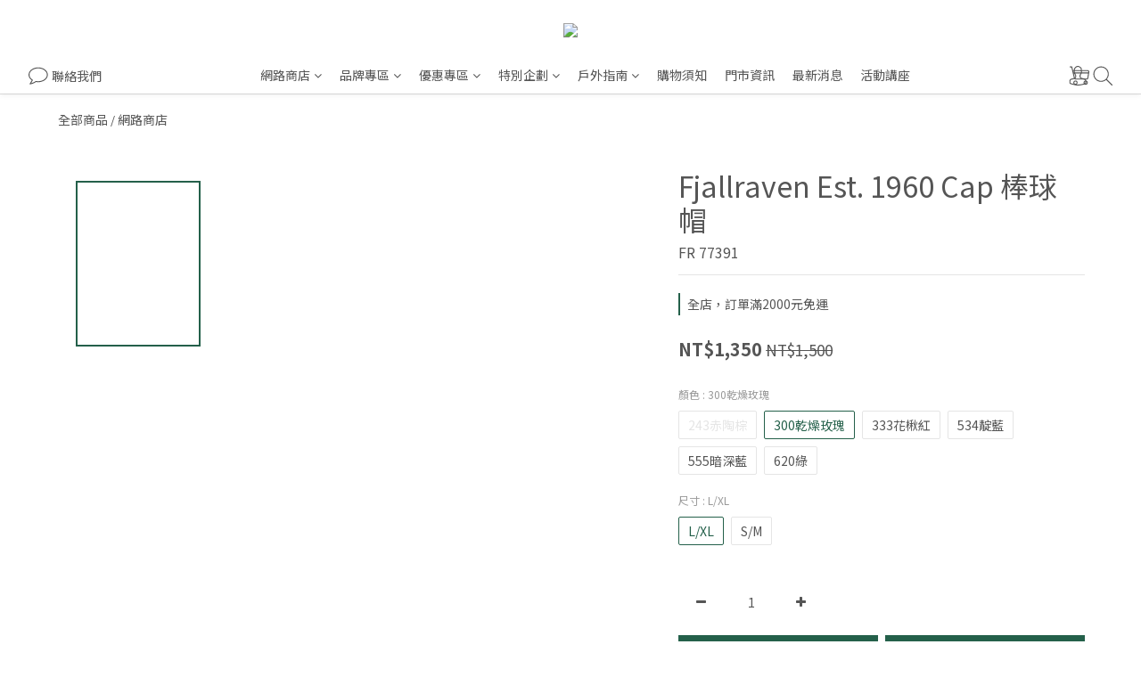

--- FILE ---
content_type: text/html; charset=utf-8
request_url: https://www.rockland.com.tw/products/fjallraven-est-1960-cap-77391
body_size: 112092
content:
<!DOCTYPE html>
<html lang="zh-hant"><head>  <!-- prefetch dns -->
<meta http-equiv="x-dns-prefetch-control" content="on">
<link rel="dns-prefetch" href="https://cdn.shoplineapp.com">
<link rel="preconnect" href="https://cdn.shoplineapp.com" crossorigin>
<link rel="dns-prefetch" href="https://shoplineimg.com">
<link rel="preconnect" href="https://shoplineimg.com">
<link rel="dns-prefetch" href="https://shoplineimg.com">
<link rel="preconnect" href="https://shoplineimg.com" title="image-service-origin">

  <link rel="preload" href="https://cdn.shoplineapp.com/s/javascripts/currencies.js" as="script">




      <link rel="preload" as="image" href="https://shoplineimg.com/61d4f665ece913004ebf3b68/65e9279f99c92500175581f5/800x.webp?source_format=jpg" media="(max-height: 950px)">

<!-- Wrap what we need here -->


<!-- SEO -->
  
    <title ng-non-bindable>Fjallraven Est. 1960 Cap 棒球帽</title>

  <meta name="description" content="(FR 77391)有了這頂遮陽帽意味著在風光明媚的日子，不再需要因為刺眼的陽光而瞇著眼；風吹的日子，帽子底下的頭髮能有條不紊地待在原位。表布採用輕盈柔軟的G-1000® Eco製成，正面刺繡圖案。無論是健行、旅遊，或者只是到咖啡館喝杯咖啡都很適合。">

    <meta name="keywords" content="Fjallraven,Est.,1960,Cap,棒球帽,77391">



<!-- Meta -->
  

    <meta property="og:title" content="Fjallraven Est. 1960 Cap 棒球帽">

  <meta property="og:type" content="product"/>

    <meta property="og:url" content="https://www.rockland.com.tw/products/fjallraven-est-1960-cap-77391">
    <link rel="canonical" href="https://www.rockland.com.tw/products/fjallraven-est-1960-cap-77391">

  <meta property="og:description" content="(FR 77391)有了這頂遮陽帽意味著在風光明媚的日子，不再需要因為刺眼的陽光而瞇著眼；風吹的日子，帽子底下的頭髮能有條不紊地待在原位。表布採用輕盈柔軟的G-1000® Eco製成，正面刺繡圖案。無論是健行、旅遊，或者只是到咖啡館喝杯咖啡都很適合。">

    <meta property="og:image" content="https://img.shoplineapp.com/media/image_clips/65e9279f99c92500175581f5/original.jpg?1709778847">
    <meta name="thumbnail" content="https://img.shoplineapp.com/media/image_clips/65e9279f99c92500175581f5/original.jpg?1709778847">

    <meta property="fb:app_id" content="861056398844791">



    <script type="application/ld+json">
    {"@context":"https://schema.org","@type":"WebSite","name":"ROCKLAND","url":"https://www.rockland.com.tw"}
    </script>


<!-- locale meta -->


  <meta name="viewport" content="width=device-width, initial-scale=1.0, viewport-fit=cover">
<meta name="mobile-web-app-capable" content="yes">
<meta name="format-detection" content="telephone=no" />
<meta name="google" value="notranslate">

<!-- Shop icon -->
  <link rel="shortcut icon" type="image/png" href="https://img.shoplineapp.com/media/image_clips/63611c1bcf4c1f001f27c3a2/original.png?1667308570">




<!--- Site Ownership Data -->
    <meta name="google-site-verification" content="fyzLEonNHC5vkMZ-gvoVF4acHUGstnje33b1fZhvG54">
    <meta name="google-site-verification" content="&lt;meta name=&quot;google-site-verification&quot; content=&quot;gHXgeC3wIeSr53W-pUb1BHB5NmSiRnronFoZiVBPerg&quot; /&gt;">
<!--- Site Ownership Data End-->

<!-- Styles -->


        <link rel="stylesheet" media="all" href="https://cdn.shoplineapp.com/assets/common-898e3d282d673c037e3500beff4d8e9de2ee50e01c27252b33520348e0b17da0.css" onload="" />

        <link rel="stylesheet" media="all" href="https://cdn.shoplineapp.com/assets/theme_philia-8f2a7f02a554b9565eabb9845d006914ac7d5585d616bce231405bbbcb49d5df.css" onload="" />


    






  <link rel="stylesheet" media="all" href="https://cdn.shoplineapp.com/packs/css/intl_tel_input-0d9daf73.chunk.css" />








<script type="text/javascript">
  window.mainConfig = JSON.parse('{\"sessionId\":\"\",\"merchantId\":\"61d4f665ece913004ebf3b68\",\"appCoreHost\":\"shoplineapp.com\",\"assetHost\":\"https://cdn.shoplineapp.com/packs/\",\"apiBaseUrl\":\"http://shoplineapp.com\",\"eventTrackApi\":\"https://events.shoplytics.com/api\",\"frontCommonsApi\":\"https://front-commons.shoplineapp.com/api\",\"appendToUrl\":\"\",\"env\":\"production\",\"merchantData\":{\"_id\":\"61d4f665ece913004ebf3b68\",\"addon_limit_enabled\":true,\"base_country_code\":\"TW\",\"base_currency\":{\"id\":\"twd\",\"iso_code\":\"TWD\",\"alternate_symbol\":\"NT$\",\"name\":\"New Taiwan Dollar\",\"symbol_first\":true,\"subunit_to_unit\":1},\"base_currency_code\":\"TWD\",\"beta_feature_keys\":[],\"brand_home_url\":\"https://www.rockland.com.tw\",\"checkout_setting\":{\"enable_membership_autocheck\":true,\"enable_subscription_autocheck\":true,\"enforce_user_login_on_checkout\":true,\"enable_sc_fast_checkout\":false,\"multi_checkout\":{\"enabled\":false}},\"current_plan_key\":\"basket\",\"current_theme_key\":\"philia\",\"delivery_option_count\":2,\"enabled_stock_reminder\":false,\"handle\":\"rockland\",\"identifier\":\"\",\"instagram_access_token\":\"IGAANCmQEgNdJBZAGJMbzlacWlVOXByTDN2NEJZAcVlneGtzWkJOZAVFvSENQUzRzbGJMOWxTNW5ibG9weHpoczNBNzUzOXFyVWxIRlhVc2tCOWRzM3BUVDVUbzFiQTdydTZAuRlJQWEVHVzBoNTdEOUVYY3Jn\",\"instagram_id\":\"9991644024245444\",\"invoice_activation\":\"active\",\"is_image_service_enabled\":true,\"merchant_affiliates\":[{\"_id\":\"66f27f2c9404f9000bf296b5\",\"configuration\":{\"site\":\"2\",\"shopid\":\"305148\",\"authkey\":\"73acbf76\"},\"affiliate_name\":\"linelive\",\"enabled\":true,\"updated_at\":\"2024-09-24T08:58:20.610Z\",\"created_at\":\"2024-09-24T08:58:20.610Z\"},{\"_id\":\"66f27f3c4221b4001011f552\",\"configuration\":{\"site\":\"2\",\"shopid\":\"305148\",\"authkey\":\"73acbf76\"},\"affiliate_name\":\"line\",\"enabled\":false,\"updated_at\":\"2025-12-01T02:57:19.727Z\",\"created_at\":\"2024-09-24T08:58:36.730Z\"}],\"mobile_logo_media_url\":\"https://img.shoplineapp.com/media/image_clips/6360dcdd2b0d80001950a0de/original.png?1667292381\",\"name\":\"ROCKLAND\",\"order_setting\":{\"invoice_activation\":\"active\",\"current_invoice_service_provider\":\"tradevan\",\"short_message_activation\":\"inactive\",\"stock_reminder_activation\":\"false\",\"default_out_of_stock_reminder\":false,\"auto_cancel_expired_orders\":true,\"auto_revert_credit\":true,\"enabled_order_auth_expiry\":true,\"enable_order_split_einvoice_reissue\":false,\"no_duplicate_uniform_invoice\":true,\"hourly_auto_invoice\":false,\"enabled_location_id\":false,\"enabled_sf_hidden_product_name\":false,\"slp_auto_refund\":false,\"customer_return_order\":{\"enabled\":false,\"available_return_days\":\"7\"},\"customer_cancel_order\":{\"enabled\":false,\"auto_revert_credit\":true},\"invoice\":{\"tax_id\":\"\",\"tax_type\":\"1\"},\"invoice_tradevan\":{\"tax_id\":\"82808707\",\"oversea_tax_type\":\"2\",\"tax_type\":\"1\",\"zero_tax_reason\":\"71\",\"n_p_o_b_a_n\":{\"name\":\"社團法人台灣幸褔狗流浪中途協會\",\"code\":\"856203\",\"short_name\":\"幸福狗\",\"tax_id\":\"72461570\",\"county\":\"苗栗縣\"},\"source\":{\"business_group_code\":\"SL82808707\",\"business_type_code\":\"SLEC1\"}},\"line_messenging\":{\"status\":\"inactive\"},\"facebook_messenging\":{\"status\":\"active\"},\"status_update_sms\":{\"status\":\"deactivated\"},\"private_info_handle\":{\"enabled\":true,\"custom_fields_enabled\":true}},\"payment_method_count\":13,\"product_setting\":{\"enabled_product_review\":false,\"variation_display\":\"swatches\",\"price_range_enabled\":true,\"enabled_pos_product_customized_price\":true,\"enabled_pos_product_price_tier\":false,\"enable_inventory_change_reason\":true,\"preorder_add_to_cart_button_display\":\"depend_on_stock\",\"pos_product_channel_price_status\":\"on\",\"enabled_pos_pinned_product\":false},\"promotion_setting\":{\"one_coupon_limit_enabled\":true,\"show_promotion_reminder\":true,\"show_coupon\":true,\"multi_order_discount_strategy\":\"order_or_tier_promotion\",\"order_promotions_ignore_exclude_product\":true,\"order_gift_exclude_credit_and_point\":true,\"order_gift_threshold_mode\":\"after_all_discounts\",\"order_free_shipping_threshold_mode\":\"after_all_discounts\",\"category_item_gift_threshold_mode\":\"before_discounts\",\"category_item_free_shipping_threshold_mode\":\"before_discounts\"},\"rollout_keys\":[\"2FA_google_authenticator\",\"3_layer_category\",\"3_layer_navigation\",\"3_layer_variation\",\"711_CB_13countries\",\"711_CB_pickup_TH\",\"711_c2b_report_v2\",\"711_cross_delivery\",\"AdminCancelRecurringSubscription_V1\",\"MC_WA_Template_Management\",\"MC_manual_order\",\"MO_Apply_Coupon_Code\",\"StaffCanBeDeleted_V1\",\"SummaryStatement_V1\",\"UTM_export\",\"UTM_register\",\"abandoned_cart_notification\",\"add_system_fontstyle\",\"add_to_cart_revamp\",\"addon_products_limit_10\",\"addon_products_limit_unlimited\",\"addon_quantity\",\"address_format_batch2\",\"address_format_jp\",\"address_format_my\",\"address_format_us\",\"address_format_vn\",\"admin_app_extension\",\"admin_clientele_profile\",\"admin_custom_domain\",\"admin_image_service\",\"admin_logistic_bank_account\",\"admin_manual_order\",\"admin_realtime\",\"admin_vietnam_dong\",\"admin_whitelist_ip\",\"adminapp_order_form\",\"adminapp_wa_contacts_list\",\"ads_system_new_tab\",\"adyen_my_sc\",\"affiliate_by_product\",\"affiliate_dashboard\",\"affiliate_kol_report_appstore\",\"alipay_hk_sc\",\"amazon_product_review\",\"android_pos_agent_clockin_n_out\",\"android_pos_purchase_order_partial_in_storage\",\"android_pos_save_send_receipt\",\"android_pos_v2_force_upgrade_version_1-50-0_date_2025-08-30\",\"app_categories_filtering\",\"app_multiplan\",\"app_subscription_prorated_billing\",\"apply_multi_order_discount\",\"apps_store\",\"apps_store_blog\",\"apps_store_fb_comment\",\"apps_store_wishlist\",\"appstore_free_trial\",\"archive_order_data\",\"archive_order_ui\",\"assign_products_to_category\",\"auth_flow_revamp\",\"auto_credit\",\"auto_credit_notify\",\"auto_credit_percentage\",\"auto_credit_recurring\",\"auto_reply_comment\",\"auto_reply_fb\",\"auto_save_sf_plus_address\",\"auto_suspend_admin\",\"availability_buy_online_pickup_instore\",\"availability_preview_buy_online_pickup_instore\",\"back_in_stock_appstore\",\"back_in_stock_notify\",\"basket_comparising_link_CNY\",\"basket_comparising_link_HKD\",\"basket_comparising_link_TWD\",\"basket_invoice_field\",\"basket_pricing_page_cny\",\"basket_pricing_page_hkd\",\"basket_pricing_page_myr\",\"basket_pricing_page_sgd\",\"basket_pricing_page_thb\",\"basket_pricing_page_twd\",\"basket_pricing_page_usd\",\"basket_pricing_page_vnd\",\"basket_subscription_coupon\",\"basket_subscription_email\",\"bianco_setting\",\"bidding_select_product\",\"bing_ads\",\"birthday_format_v2\",\"block_gtm_for_lighthouse\",\"blog\",\"blog_app\",\"blog_revamp_admin\",\"blog_revamp_admin_category\",\"blog_revamp_doublewrite\",\"blog_revamp_related_products\",\"blog_revamp_shop_category\",\"blog_revamp_singleread\",\"breadcrumb\",\"broadcast_addfilter\",\"broadcast_advanced_filters\",\"broadcast_analytics\",\"broadcast_center\",\"broadcast_clone\",\"broadcast_email_html\",\"broadcast_facebook_template\",\"broadcast_line_template\",\"broadcast_preset_time\",\"broadcast_to_unsubscribers_sms\",\"broadcast_unsubscribe_email\",\"bulk_action_customer\",\"bulk_action_product\",\"bulk_assign_point\",\"bulk_import_multi_lang\",\"bulk_payment_delivery_setting\",\"bulk_printing_labels_711C2C\",\"bulk_update_dynamic_fields\",\"bulk_update_job\",\"bulk_update_new_fields\",\"bulk_update_product_download_with_filter\",\"bulk_update_tag\",\"bulk_update_tag_enhancement\",\"bundle_add_type\",\"bundle_group\",\"bundle_page\",\"bundle_pricing\",\"bundle_promotion_apply_enhancement\",\"bundle_stackable\",\"buy_at_amazon\",\"buy_button\",\"buy_now_button\",\"buy_online_pickup_instore\",\"buyandget_promotion\",\"callback_service\",\"cancel_order_by_customer\",\"cancel_order_by_customer_v2\",\"cart_addon\",\"cart_addon_condition\",\"cart_addon_limit\",\"cart_use_product_service\",\"cart_uuid\",\"category_banner_multiple\",\"category_limit_unlimited\",\"category_sorting\",\"channel_amazon\",\"channel_fb\",\"channel_integration\",\"channel_line\",\"charge_shipping_fee_by_product_qty\",\"chat_widget\",\"chat_widget_facebook\",\"chat_widget_ig\",\"chat_widget_line\",\"chat_widget_livechat\",\"chat_widget_whatsapp\",\"chatbot_card_carousel\",\"chatbot_card_template\",\"chatbot_image_widget\",\"chatbot_keywords_matching\",\"chatbot_welcome_template\",\"checkout_membercheckbox_toggle\",\"checkout_revamp_v2024\",\"checkout_setting\",\"cn_pricing_page_2019\",\"combine_orders_app\",\"comment_list_export\",\"component_h1_tag\",\"connect_new_facebookpage\",\"consolidated_billing\",\"cookie_consent\",\"country_code\",\"coupon_center_back_to_cart\",\"coupon_notification\",\"coupon_v2\",\"create_staff_revamp\",\"credit_amount_condition_hidden\",\"credit_campaign\",\"credit_condition_5_tier_ec\",\"credit_installment_payment_fee_hidden\",\"credit_point_report\",\"crm_email_custom\",\"crm_notify_preview\",\"crm_sms_custom\",\"crm_sms_notify\",\"cross_shop_tracker\",\"custom_css\",\"custom_home_delivery_tw\",\"custom_notify\",\"custom_order_export\",\"customer_advanced_filter\",\"customer_coupon\",\"customer_custom_field_limit_5\",\"customer_data_secure\",\"customer_edit\",\"customer_export_v2\",\"customer_group\",\"customer_group_analysis\",\"customer_group_broadcast\",\"customer_group_filter_p2\",\"customer_group_filter_p3\",\"customer_group_regenerate\",\"customer_group_sendcoupon\",\"customer_group_smartrfm_filter\",\"customer_import_50000_failure_report\",\"customer_import_v2\",\"customer_import_v3\",\"customer_list\",\"customer_new_report\",\"customer_referral\",\"customer_referral_notify\",\"customer_search_match\",\"customer_tag\",\"dashboard_v2\",\"dashboard_v2_revamp\",\"date_picker_v2\",\"deep_link_support_linepay\",\"deep_link_support_payme\",\"deep_search\",\"default_theme_ultrachic\",\"delivery_time\",\"delivery_time_with_quantity\",\"design_submenu\",\"dev_center_app_store\",\"disable_footer_brand\",\"disable_old_upgrade_reminder\",\"domain_applicable\",\"doris_bien_setting\",\"dusk_setting\",\"ec_order_unlimit\",\"ecpay_expirydate\",\"ecpay_payment_gateway\",\"edit_order_promotion_applied_creditpoint\",\"einvoice_bulk_update\",\"einvoice_edit\",\"einvoice_list_by_day\",\"einvoice_newlogic\",\"einvoice_tradevan\",\"email_credit_expire_notify\",\"email_custom\",\"email_member_forget_password_notify\",\"email_member_register_notify\",\"email_order_notify\",\"email_verification\",\"enable_body_script\",\"enable_calculate_api_promotion_apply\",\"enable_calculate_api_promotion_filter\",\"enable_cart_api\",\"enable_cart_service\",\"enable_corejs_splitting\",\"enable_lazysizes_image_tag\",\"enable_new_css_bundle\",\"enable_order_status_callback_revamp_for_promotion\",\"enable_order_status_callback_revamp_for_storefront\",\"enable_promotion_usage_record\",\"enable_shopjs_splitting\",\"enhanced_catalog_feed\",\"exclude_product\",\"exclude_product_v2\",\"execute_shipment_permission\",\"export_inventory_report_v2\",\"express_cart\",\"express_checkout_pages\",\"extend_reminder\",\"facebook_ads\",\"facebook_dia\",\"facebook_line_promotion_notify\",\"facebook_login\",\"facebook_messenger_subscription\",\"facebook_notify\",\"facebook_pixel_manager\",\"fb_1on1_chat\",\"fb_broadcast\",\"fb_broadcast_sc\",\"fb_broadcast_sc_p2\",\"fb_comment_app\",\"fb_entrance_optimization\",\"fb_feed_unlimit\",\"fb_group\",\"fb_menu\",\"fb_messenger_onetime_notification\",\"fb_multi_category_feed\",\"fb_offline_conversions_api\",\"fb_pixel_matching\",\"fb_pixel_v2\",\"fb_post_management\",\"fb_product_set\",\"fb_quick_signup_link\",\"fb_shop_now_button\",\"fb_ssapi\",\"fb_sub_button\",\"fb_welcome_msg\",\"fbe_oe\",\"fbe_shop\",\"fbe_v2\",\"fbe_v2_edit\",\"feature_alttag_phase1\",\"feature_alttag_phase2\",\"flash_price_campaign\",\"fm_order_receipt\",\"fmt_c2c_newlabel\",\"fmt_revision\",\"footer_brand\",\"footer_builder\",\"footer_builder_new\",\"form_builder\",\"form_builder_access\",\"form_builder_user_management\",\"form_builder_v2_elements\",\"form_builder_v2_receiver\",\"form_builder_v2_report\",\"freeshipping_promotion_condition\",\"get_coupon\",\"get_promotions_by_cart\",\"gift_promotion_condition\",\"gift_shipping_promotion_discount_condition\",\"gifts_limit_10\",\"gifts_limit_unlimited\",\"gmv_revamp\",\"godaddy\",\"google_ads_api\",\"google_ads_manager\",\"google_analytics_4\",\"google_analytics_manager\",\"google_content_api\",\"google_dynamic_remarketing_tag\",\"google_enhanced_conversions\",\"google_preorder_feed\",\"google_product_category_3rdlayer\",\"google_recaptcha\",\"google_remarketing_manager\",\"google_signup_login\",\"google_tag_manager\",\"gp_tw_sc\",\"group_url_bind_post_live\",\"h2_tag_phase1\",\"hct_logistics_bills_report\",\"hidden_product\",\"hidden_product_p2\",\"hide_credit_point_record_balance\",\"hk_pricing_page_2019\",\"hkd_pricing_page_disabled_2020\",\"ig_browser_notify\",\"ig_live\",\"ig_login_entrance\",\"ig_new_api\",\"image_gallery\",\"image_gallery_p2\",\"image_host_by_region\",\"image_limit_100000\",\"image_limit_30000\",\"image_widget_mobile\",\"inbox_manual_order\",\"inbox_send_cartlink\",\"increase_variation_limit\",\"instagram_create_post\",\"instagram_post_sales\",\"instant_order_form\",\"integrated_label_711\",\"integrated_sfexpress\",\"integration_one\",\"inventory_change_reason\",\"inventory_search_v2\",\"job_api_products_export\",\"job_api_user_export\",\"job_product_import\",\"jquery_v3\",\"kingsman_v2_setting\",\"layout_engine_service_kingsman_blogs\",\"layout_engine_service_kingsman_member_center\",\"layout_engine_service_kingsman_pdp\",\"layout_engine_service_kingsman_plp\",\"layout_engine_service_kingsman_promotions\",\"line_1on1_chat\",\"line_abandon_notification\",\"line_ads_tag\",\"line_broadcast\",\"line_ec\",\"line_in_chat_shopping\",\"line_live\",\"line_login\",\"line_login_mobile\",\"line_point_cpa_tag\",\"line_shopping_new_fields\",\"line_signup\",\"live_after_keyword\",\"live_ai_tag_comments\",\"live_announce_bids\",\"live_announce_buyer\",\"live_bidding\",\"live_broadcast_v2\",\"live_bulk_checkoutlink\",\"live_bulk_edit\",\"live_checkout_notification\",\"live_checkout_notification_all\",\"live_checkout_notification_message\",\"live_comment_discount\",\"live_comment_robot\",\"live_create_product_v2\",\"live_crosspost\",\"live_dashboard_product\",\"live_event_discount\",\"live_exclusive_price\",\"live_fb_group\",\"live_fhd_video\",\"live_general_settings\",\"live_group_event\",\"live_host_panel\",\"live_ig_messenger_broadcast\",\"live_ig_product_recommend\",\"live_im_switch\",\"live_keyword_switch\",\"live_line_broadcast\",\"live_line_management\",\"live_line_multidisplay\",\"live_luckydraw_enhancement\",\"live_messenger_broadcast\",\"live_order_block\",\"live_print_advanced\",\"live_product_recommend\",\"live_shopline_announcement\",\"live_shopline_beauty_filter\",\"live_shopline_keyword\",\"live_shopline_product_card\",\"live_shopline_view\",\"live_shopline_view_marquee\",\"live_show_storefront_facebook\",\"live_show_storefront_shopline\",\"live_stream_settings\",\"locale_revamp\",\"lock_cart_sc_product\",\"logistic_bill_v2_711_b2c\",\"logistic_bill_v2_711_c2c\",\"logo_favicon\",\"luckydraw_products\",\"luckydraw_qualification\",\"manual_activation\",\"manual_order\",\"manual_order_7-11\",\"manual_order_ec_to_sc\",\"manually_bind_post\",\"marketing_affiliate\",\"marketing_affiliate_p2\",\"mc-history-instant\",\"mc_711crossborder\",\"mc_ad_tag\",\"mc_assign_message\",\"mc_auto_bind_member\",\"mc_autoreply_cotent\",\"mc_autoreply_question\",\"mc_autoreply_trigger\",\"mc_broadcast\",\"mc_broadcast_v2\",\"mc_bulk_read\",\"mc_chatbot_template\",\"mc_delete_message\",\"mc_edit_cart\",\"mc_history_instant\",\"mc_history_post\",\"mc_im\",\"mc_inbox_autoreply\",\"mc_input_status\",\"mc_instant_notifications\",\"mc_invoicetitle_optional\",\"mc_keyword_autotagging\",\"mc_line_broadcast\",\"mc_line_broadcast_all_friends\",\"mc_line_cart\",\"mc_logistics_hct\",\"mc_logistics_tcat\",\"mc_manage_blacklist\",\"mc_mark_todo\",\"mc_new_menu\",\"mc_phone_tag\",\"mc_reminder_unpaid\",\"mc_reply_pic\",\"mc_setting_message\",\"mc_setting_orderform\",\"mc_shop_message_refactor\",\"mc_smart_advice\",\"mc_sort_waitingtime\",\"mc_sort_waitingtime_new\",\"mc_tw_invoice\",\"media_gcp_upload\",\"member_center_profile_revamp\",\"member_import_notify\",\"member_info_reward\",\"member_info_reward_subscription\",\"member_password_setup_notify\",\"member_points\",\"member_points_notify\",\"member_price\",\"membership_tier_double_write\",\"membership_tier_notify\",\"membership_tiers\",\"memebr_center_point_credit_revamp\",\"menu_limit_100\",\"menu_limit_unlimited\",\"merchant_automatic_payment_setting\",\"merchant_bills_banktransfer\",\"message_center_v3\",\"message_revamp\",\"mo_remove_discount\",\"mobile_and_email_signup\",\"mobile_signup_only\",\"mobile_signup_p2\",\"modularize_address_format\",\"molpay_credit_card\",\"multi_lang\",\"multicurrency\",\"my_pricing_page_2019\",\"myapp_reauth_alert\",\"myr_pricing_page_disabled_2020\",\"new_app_subscription\",\"new_layout_for_mobile_and_pc\",\"new_onboarding_flow\",\"new_return_management\",\"new_settings_apply_all_promotion\",\"new_signup_flow\",\"new_sinopac_3d\",\"notification_custom_sending_time\",\"npb_theme_philia\",\"npb_widget_font_size_color\",\"ob_revamp\",\"ob_sgstripe\",\"ob_twecpay\",\"oceanpay\",\"old_fbe_removal\",\"onboarding_basketplan\",\"onboarding_handle\",\"one_new_filter\",\"one_page_store\",\"one_page_store_1000\",\"one_page_store_checkout\",\"one_page_store_clone\",\"one_page_store_product_set\",\"online_credit_redemption_toggle\",\"online_store_design\",\"online_store_design_setup_guide_basketplan\",\"open_api_management\",\"order_add_to_cart\",\"order_archive_calculation_revamp_crm_amount\",\"order_archive_calculation_revamp_crm_member\",\"order_archive_product_testing\",\"order_archive_testing\",\"order_archive_testing_crm\",\"order_archive_testing_order_details\",\"order_archive_testing_return_order\",\"order_confirmation_slip_upload\",\"order_custom_field_limit_5\",\"order_custom_notify\",\"order_decoupling_product_revamp\",\"order_discount_stackable\",\"order_export_366day\",\"order_export_v2\",\"order_filter_shipped_date\",\"order_message_broadcast\",\"order_new_source\",\"order_promotion_split\",\"order_search_custom_field\",\"order_search_sku\",\"order_select_across_pages\",\"order_sms_notify\",\"order_split\",\"order_status_non_automation\",\"order_status_tag_color\",\"order_tag\",\"orderemail_new_logic\",\"other_custom_notify\",\"out_of_stock_order\",\"page_builder_revamp\",\"page_builder_revamp_theme_setting\",\"page_builder_revamp_theme_setting_initialized\",\"page_builder_section_cache_enabled\",\"page_builder_widget_accordion\",\"page_builder_widget_blog\",\"page_builder_widget_category\",\"page_builder_widget_collage\",\"page_builder_widget_countdown\",\"page_builder_widget_custom_liquid\",\"page_builder_widget_instagram\",\"page_builder_widget_product_text\",\"page_builder_widget_subscription\",\"page_builder_widget_video\",\"page_limit_unlimited\",\"page_view_cache\",\"pakpobox\",\"partial_free_shipping\",\"payme\",\"payment_condition\",\"payment_fee_config\",\"payment_image\",\"payment_slip_notify\",\"paypal_upgrade\",\"pdp_image_lightbox\",\"pdp_image_lightbox_icon\",\"pending_subscription\",\"philia_setting\",\"pickup_remember_store\",\"plp_label_wording\",\"plp_product_seourl\",\"plp_variation_selector\",\"plp_wishlist\",\"point_redeem_to_cash\",\"pos_only_product_settings\",\"pos_retail_store_price\",\"pos_setup_guide_basketplan\",\"post_cancel_connect\",\"post_commerce_stack_comment\",\"post_fanpage_luckydraw\",\"post_fb_group\",\"post_general_setting\",\"post_lock_pd\",\"post_sales_dashboard\",\"postsale_auto_reply\",\"postsale_create_post\",\"postsale_ig_auto_reply\",\"postsales_connect_multiple_posts\",\"preorder_limit\",\"preset_publish\",\"product_available_time\",\"product_cost_permission\",\"product_feed_info\",\"product_feed_manager_availability\",\"product_feed_revamp\",\"product_index_v2\",\"product_info\",\"product_limit_1000\",\"product_limit_unlimited\",\"product_log_v2\",\"product_page_limit_10\",\"product_quantity_update\",\"product_recommendation_abtesting\",\"product_revamp_doublewrite\",\"product_revamp_singleread\",\"product_review_import\",\"product_review_import_installable\",\"product_review_plp\",\"product_review_reward\",\"product_search\",\"product_set_revamp\",\"product_set_v2_enhancement\",\"product_summary\",\"promotion_blacklist\",\"promotion_filter_by_date\",\"promotion_first_purchase\",\"promotion_hour\",\"promotion_limit_10\",\"promotion_limit_100\",\"promotion_limit_unlimited\",\"promotion_minitem\",\"promotion_page\",\"promotion_page_reminder\",\"promotion_page_seo_button\",\"promotion_record_archive_test\",\"promotion_reminder\",\"promotion_returned\",\"purchase_limit_campaign\",\"quick_answer\",\"recaptcha_reset_pw\",\"redirect_301_settings\",\"rejected_bill_reminder\",\"remove_fblike_sc\",\"repay_cookie\",\"replace_janus_interface\",\"replace_lms_old_oa_interface\",\"reports\",\"return_order_revamp\",\"revert_credit\",\"revert_credit_p2\",\"revert_credit_status\",\"sales_dashboard\",\"sangria_setting\",\"sc_advanced_keyword\",\"sc_ai_chat_analysis\",\"sc_ai_suggested_reply\",\"sc_alipay_standard\",\"sc_atm\",\"sc_auto_bind_member\",\"sc_autodetect_address\",\"sc_autodetect_paymentslip\",\"sc_autoreply_icebreaker\",\"sc_broadcast_permissions\",\"sc_clearcart\",\"sc_clearcart_all\",\"sc_comment_label\",\"sc_comment_list\",\"sc_conversations_statistics_sunset\",\"sc_download_adminapp\",\"sc_facebook_broadcast\",\"sc_facebook_live\",\"sc_fb_ig_subscription\",\"sc_gpt_chatsummary\",\"sc_gpt_content_generator\",\"sc_gpt_knowledge_base\",\"sc_group_pm_commentid\",\"sc_group_webhook\",\"sc_intercom\",\"sc_keywords\",\"sc_line_live_pl\",\"sc_list_search\",\"sc_live_line\",\"sc_lock_inventory\",\"sc_manual_order\",\"sc_mc_settings\",\"sc_mo_711emap\",\"sc_order_unlimit\",\"sc_outstock_msg\",\"sc_overall_statistics\",\"sc_overall_statistics_api_v3\",\"sc_overall_statistics_v2\",\"sc_pickup\",\"sc_post_feature\",\"sc_product_set\",\"sc_product_variation\",\"sc_sidebar\",\"sc_similar_question_replies\",\"sc_slp_subscription_promotion\",\"sc_standard\",\"sc_store_pickup\",\"sc_wa_contacts_list\",\"sc_wa_message_report\",\"sc_wa_permissions\",\"scheduled_home_page\",\"search_function_image_gallery\",\"security_center\",\"select_all_customer\",\"select_all_inventory\",\"send_coupon_notification\",\"session_expiration_period\",\"setup_guide_basketplan\",\"sfexpress_centre\",\"sfexpress_eflocker\",\"sfexpress_service\",\"sfexpress_store\",\"sg_onboarding_currency\",\"share_cart_link\",\"shop_builder_plp\",\"shop_category_filter\",\"shop_category_filter_bulk_action\",\"shop_product_search_rate_limit\",\"shop_related_recaptcha\",\"shop_template_advanced_setting\",\"shopback_cashback\",\"shopline_captcha\",\"shopline_email_captcha\",\"shopline_product_reviews\",\"shoplytics_api_ordersales_v4\",\"shoplytics_api_psa_wide_table\",\"shoplytics_benchmark\",\"shoplytics_broadcast_api_v3\",\"shoplytics_channel_store_permission\",\"shoplytics_credit_analysis\",\"shoplytics_customer_refactor_api_v3\",\"shoplytics_date_picker_v2\",\"shoplytics_event_realtime_refactor_api_v3\",\"shoplytics_events_api_v3\",\"shoplytics_export_flex\",\"shoplytics_homepage_v2\",\"shoplytics_invoices_api_v3\",\"shoplytics_lite\",\"shoplytics_membership_tier_growth\",\"shoplytics_orders_api_v3\",\"shoplytics_ordersales_v3\",\"shoplytics_payments_api_v3\",\"shoplytics_pro\",\"shoplytics_product_revamp_api_v3\",\"shoplytics_promotions_api_v3\",\"shoplytics_psa_multi_stores_export\",\"shoplytics_psa_sub_categories\",\"shoplytics_rfim_enhancement_v3\",\"shoplytics_session_metrics\",\"shoplytics_staff_api_v3\",\"shoplytics_to_hd\",\"shopping_session_enabled\",\"signin_register_revamp\",\"skya_setting\",\"sl_admin_inventory_count\",\"sl_admin_inventory_transfer\",\"sl_admin_purchase_order\",\"sl_admin_supplier\",\"sl_logistics_bulk_action\",\"sl_logistics_fmt_freeze\",\"sl_logistics_modularize\",\"sl_payment_alipay\",\"sl_payment_cc\",\"sl_payment_standard_v2\",\"sl_payment_type_check\",\"sl_payments_apple_pay\",\"sl_payments_cc_promo\",\"sl_payments_my_cc\",\"sl_payments_my_fpx\",\"sl_payments_sg_cc\",\"sl_payments_tw_cc\",\"sl_pos\",\"sl_pos_SHOPLINE_Payments_tw\",\"sl_pos_admin\",\"sl_pos_admin_cancel_order\",\"sl_pos_admin_delete_order\",\"sl_pos_admin_inventory_transfer\",\"sl_pos_admin_order_archive_testing\",\"sl_pos_admin_purchase_order\",\"sl_pos_admin_register_shift\",\"sl_pos_admin_staff\",\"sl_pos_agent_by_channel\",\"sl_pos_agent_clockin_n_out\",\"sl_pos_agent_performance\",\"sl_pos_android_A4_printer\",\"sl_pos_android_check_cart_items_with_local_db\",\"sl_pos_android_order_reduction\",\"sl_pos_android_receipt_enhancement\",\"sl_pos_app_order_archive_testing\",\"sl_pos_app_transaction_filter_enhance\",\"sl_pos_apps_store\",\"sl_pos_bugfender_log_reduction\",\"sl_pos_bulk_import_update_enhancement\",\"sl_pos_check_duplicate_create_order\",\"sl_pos_claim_coupon\",\"sl_pos_convert_order_to_cart_by_snapshot\",\"sl_pos_credit_redeem\",\"sl_pos_customerID_duplicate_check\",\"sl_pos_customer_info_enhancement\",\"sl_pos_customer_product_preference\",\"sl_pos_customized_price\",\"sl_pos_disable_touchid_unlock\",\"sl_pos_discount\",\"sl_pos_einvoice_alert\",\"sl_pos_einvoice_refactor\",\"sl_pos_feature_permission\",\"sl_pos_force_upgrade_1-109-0\",\"sl_pos_force_upgrade_1-110-1\",\"sl_pos_free_gifts_promotion\",\"sl_pos_from_Swift_to_OC\",\"sl_pos_iOS_A4_printer\",\"sl_pos_iOS_app_transaction_filter_enhance\",\"sl_pos_iOS_cashier_revamp_cart\",\"sl_pos_iOS_cashier_revamp_product_list\",\"sl_pos_iPadOS_version_upgrade_remind_16_0_0\",\"sl_pos_initiate_couchbase\",\"sl_pos_inventory_count\",\"sl_pos_inventory_count_difference_reason\",\"sl_pos_inventory_count_for_selected_products\",\"sl_pos_inventory_feature_module\",\"sl_pos_inventory_transfer_app_can_create_note_date\",\"sl_pos_inventory_transfer_insert_enhancement\",\"sl_pos_inventory_transfer_request\",\"sl_pos_invoice_carrier_scan\",\"sl_pos_invoice_product_name_filter\",\"sl_pos_invoice_swiftUI_revamp\",\"sl_pos_invoice_toast_show\",\"sl_pos_ios_receipt_info_enhancement\",\"sl_pos_ios_small_label_enhancement\",\"sl_pos_ios_version_upgrade_remind\",\"sl_pos_itc\",\"sl_pos_logo_terms_and_condition\",\"sl_pos_member_points\",\"sl_pos_member_price\",\"sl_pos_multiple_payments\",\"sl_pos_new_report_customer_analysis\",\"sl_pos_new_report_daily_payment_methods\",\"sl_pos_new_report_overview\",\"sl_pos_new_report_product_preorder\",\"sl_pos_new_report_transaction_detail\",\"sl_pos_no_minimum_age\",\"sl_pos_one_einvoice_setting\",\"sl_pos_order_reduction\",\"sl_pos_order_refactor_admin\",\"sl_pos_order_upload_using_pos_service\",\"sl_pos_partial_return\",\"sl_pos_password_setting_refactor\",\"sl_pos_payment\",\"sl_pos_payment_method_picture\",\"sl_pos_payment_method_prioritized_and_hidden\",\"sl_pos_payoff_preorder\",\"sl_pos_pin_products\",\"sl_pos_price_by_channel\",\"sl_pos_product_add_to_cart_refactor\",\"sl_pos_product_set\",\"sl_pos_product_variation_ui\",\"sl_pos_promotion\",\"sl_pos_promotion_by_channel\",\"sl_pos_purchase_order_onlinestore\",\"sl_pos_purchase_order_partial_in_storage\",\"sl_pos_receipt_enhancement\",\"sl_pos_receipt_information\",\"sl_pos_receipt_preorder_return_enhancement\",\"sl_pos_receipt_setting_by_channel\",\"sl_pos_receipt_swiftUI_revamp\",\"sl_pos_register_shift\",\"sl_pos_report_shoplytics_psi\",\"sl_pos_revert_credit\",\"sl_pos_save_send_receipt\",\"sl_pos_shopline_payment_invoice_new_flow\",\"sl_pos_show_coupon\",\"sl_pos_stock_refactor\",\"sl_pos_supplier_refactor\",\"sl_pos_terminal_bills\",\"sl_pos_terminal_settlement\",\"sl_pos_terminal_tw\",\"sl_pos_toast_revamp\",\"sl_pos_transaction_conflict\",\"sl_pos_transaction_view_admin\",\"sl_pos_transfer_onlinestore\",\"sl_pos_user_permission\",\"sl_pos_variation_setting_refactor\",\"sl_purchase_order_search_create_enhancement\",\"slp_bank_promotion\",\"slp_product_subscription\",\"slp_remember_credit_card\",\"slp_swap\",\"smart_omo_appstore\",\"smart_product_recommendation\",\"smart_product_recommendation_regular\",\"smart_recommended_related_products\",\"sms_broadcast\",\"sms_custom\",\"sms_with_shop_name\",\"social_channel_revamp\",\"social_channel_user\",\"social_name_in_order\",\"split_order_applied_creditpoint\",\"sso_lang_th\",\"sso_lang_vi\",\"staff_elasticsearch\",\"staff_limit_5\",\"staff_limit_unlimited\",\"staff_service_migration\",\"static_resource_host_by_region\",\"stop_slp_approvedemail\",\"store_pick_up\",\"storefront_app_extension\",\"storefront_return\",\"stripe_3d_secure\",\"stripe_3ds_cny\",\"stripe_3ds_hkd\",\"stripe_3ds_myr\",\"stripe_3ds_sgd\",\"stripe_3ds_thb\",\"stripe_3ds_usd\",\"stripe_3ds_vnd\",\"stripe_google_pay\",\"stripe_payment_intents\",\"stripe_radar\",\"stripe_subscription_my_account\",\"structured_data\",\"studio_livestream\",\"sub_sgstripe\",\"subscription_config_edit\",\"subscription_config_edit_delivery_payment\",\"subscription_currency\",\"tappay_3D_secure\",\"tappay_sdk_v2_3_2\",\"tappay_sdk_v3\",\"tax_inclusive_setting\",\"taxes_settings\",\"tcat_711pickup_sl_logisitics\",\"tcat_logistics_bills_report\",\"tcat_newlabel\",\"th_pricing_page_2020\",\"thb_pricing_page_disabled_2020\",\"theme_bianco\",\"theme_doris_bien\",\"theme_kingsman_v2\",\"theme_level_3\",\"theme_sangria\",\"theme_ultrachic\",\"tier_auto_downgrade\",\"tier_birthday_credit\",\"tier_member_points\",\"tier_member_price\",\"tier_reward_app_availability\",\"tier_reward_app_installation\",\"tier_reward_app_p2\",\"tier_reward_credit\",\"tnc-checkbox\",\"toggle_mobile_category\",\"tw_app_shopback_cashback\",\"tw_fm_sms\",\"tw_pricing_page_2019\",\"tw_stripe_subscription\",\"twd_pricing_page_disabled_2020\",\"uc_integration\",\"uc_v2_endpoints\",\"ultra_setting\",\"unified_admin\",\"use_ngram_for_order_search\",\"user_center_social_channel\",\"user_credits\",\"variant_image_selector\",\"variant_saleprice_cost_weight\",\"variation_label_swatches\",\"varm_setting\",\"vn_pricing_page_2020\",\"vnd_pricing_page_disabled_2020\",\"wa_broadcast_customer_group\",\"wa_system_template\",\"wa_template_custom_content\",\"whatsapp_accept_marketing\",\"whatsapp_catalog\",\"whatsapp_extension\",\"whatsapp_order_form\",\"whatsapp_orderstatus_toggle\",\"wishlist_app\",\"yahoo_dot\",\"youtube_live_shopping\",\"zotabox_installable\"],\"shop_default_home_url\":\"https://rockland.shoplineapp.com\",\"shop_status\":\"open\",\"show_sold_out\":true,\"sl_payment_merchant_id\":\"2064886289378977792\",\"supported_languages\":[\"en\",\"zh-hant\"],\"tags\":[\"sport\"],\"time_zone\":\"Asia/Taipei\",\"updated_at\":\"2026-01-27T16:51:49.245Z\",\"user_setting\":{\"_id\":\"61d4f665e024e0002c0d0605\",\"created_at\":\"2022-01-05T01:37:41.650Z\",\"data\":{\"general_fields\":[{\"type\":\"gender\",\"options\":{\"order\":{\"include\":\"false\",\"required\":\"false\"},\"signup\":{\"include\":\"true\",\"required\":\"true\"},\"profile\":{\"include\":\"true\",\"required\":\"true\"}}},{\"type\":\"birthday\",\"options\":{\"order\":{\"include\":\"false\",\"required\":\"false\"},\"signup\":{\"include\":\"true\",\"required\":\"true\"},\"profile\":{\"include\":\"true\",\"required\":\"true\"}}}],\"minimum_age_limit\":\"16\",\"custom_fields\":[],\"signup_method\":\"email_and_mobile\",\"sms_verification\":{\"status\":\"true\",\"supported_countries\":[\"TW\"]},\"facebook_login\":{\"status\":\"active\",\"app_id\":\"861056398844791\"},\"google_login\":{\"status\":\"inactive\",\"client_id\":\"\",\"client_secret\":\"\"},\"enable_facebook_comment\":{\"status\":\"inactive\"},\"facebook_comment\":\"\",\"line_login\":{\"status\":\"active\"},\"recaptcha_signup\":{\"status\":\"false\",\"site_key\":\"6Le6FO8nAAAAAINyQY82G8qY9WPfVU-Eg9sDvY7h\"},\"email_verification\":{\"status\":\"true\"},\"login_with_verification\":{\"status\":\"true\"},\"upgrade_reminder\":{\"status\":\"active\"},\"enable_member_point\":true,\"enable_user_credit\":true,\"birthday_format\":\"YYYY/MM/DD\",\"send_birthday_credit_period\":\"daily\",\"member_info_reward\":{\"enabled\":false,\"reward_on\":[],\"subscription_reward_on\":[],\"coupons\":{\"enabled\":false,\"promotion_ids\":[]}},\"enable_age_policy\":false,\"force_complete_info\":false,\"user_credit_expired\":{\"sms\":{\"status\":\"active\"},\"email\":{\"status\":\"active\"},\"line_mes_api\":{\"status\":\"inactive\"}}},\"item_type\":\"\",\"key\":\"users\",\"name\":null,\"owner_id\":\"61d4f665ece913004ebf3b68\",\"owner_type\":\"Merchant\",\"publish_status\":\"published\",\"status\":\"active\",\"updated_at\":\"2025-01-10T03:23:50.448Z\",\"value\":null}},\"localeData\":{\"loadedLanguage\":{\"name\":\"繁體中文\",\"code\":\"zh-hant\"},\"supportedLocales\":[{\"name\":\"English\",\"code\":\"en\"},{\"name\":\"繁體中文\",\"code\":\"zh-hant\"}]},\"currentUser\":null,\"themeSettings\":{\"mobile_categories_removed\":false,\"categories_collapsed\":true,\"mobile_categories_collapsed\":true,\"image_fill\":false,\"hide_language_selector\":true,\"is_multicurrency_enabled\":false,\"show_promotions_on_product\":true,\"enabled_quick_cart\":true,\"plp_wishlist\":true,\"buy_now_button\":{\"enabled\":true,\"color\":\"24604A\"},\"opens_in_new_tab\":false,\"category_page\":\"48\",\"plp_variation_selector\":{\"enabled\":false,\"show_variation\":1},\"goto_top\":false,\"enable_gdpr_cookies_banner\":false,\"enabled_sort_by_sold\":true,\"hide_share_buttons\":false,\"messages_enabled\":true,\"hide_languages\":\"\",\"page_background\":\"FFFFFF\",\"page_text\":\"555555\",\"page_text_link\":\"24604a\",\"announcement_background\":\"ffffff\",\"announcement_text\":\"555555\",\"header_background\":\"ffffff\",\"header_text\":\"555555\",\"header_icon\":\"555555\",\"primary_background\":\"24604a\",\"primary_text\":\"ffffff\",\"buy_now_background\":\"24604a\",\"buy_now_text\":\"ffffff\",\"footer_background\":\"FFFFFF\",\"footer_text\":\"555555\",\"footer_icon\":\"666666\",\"copyright_background\":\"F7F7F7\",\"copyright_text\":\"555555\",\"font_title\":\"Noto Sans\",\"font_size_title\":\"1\",\"font_paragraph\":\"Noto Sans\",\"font_size_paragraph\":\"1\",\"variation_image_selector_enabled\":false,\"variation_image_selector_variation\":1,\"updated_with_new_page_builder\":true,\"anti_fraud_background\":\"24604a\",\"secondary_color\":\"24604a\",\"product_promotion_label_text\":\"24604a\",\"product_promotion_label_background\":\"ededed\"},\"isMultiCurrencyEnabled\":false,\"features\":{\"plans\":{\"free\":{\"member_price\":false,\"cart_addon\":false,\"google_analytics_ecommerce\":false,\"membership\":false,\"shopline_logo\":true,\"user_credit\":{\"manaul\":false,\"auto\":false},\"variant_image_selector\":false},\"standard\":{\"member_price\":false,\"cart_addon\":false,\"google_analytics_ecommerce\":false,\"membership\":false,\"shopline_logo\":true,\"user_credit\":{\"manaul\":false,\"auto\":false},\"variant_image_selector\":false},\"starter\":{\"member_price\":false,\"cart_addon\":false,\"google_analytics_ecommerce\":false,\"membership\":false,\"shopline_logo\":true,\"user_credit\":{\"manaul\":false,\"auto\":false},\"variant_image_selector\":false},\"pro\":{\"member_price\":false,\"cart_addon\":false,\"google_analytics_ecommerce\":false,\"membership\":false,\"shopline_logo\":false,\"user_credit\":{\"manaul\":false,\"auto\":false},\"variant_image_selector\":false},\"business\":{\"member_price\":false,\"cart_addon\":false,\"google_analytics_ecommerce\":true,\"membership\":true,\"shopline_logo\":false,\"user_credit\":{\"manaul\":false,\"auto\":false},\"facebook_comments_plugin\":true,\"variant_image_selector\":false},\"basic\":{\"member_price\":false,\"cart_addon\":false,\"google_analytics_ecommerce\":false,\"membership\":false,\"shopline_logo\":false,\"user_credit\":{\"manaul\":false,\"auto\":false},\"variant_image_selector\":false},\"basic2018\":{\"member_price\":false,\"cart_addon\":false,\"google_analytics_ecommerce\":false,\"membership\":false,\"shopline_logo\":true,\"user_credit\":{\"manaul\":false,\"auto\":false},\"variant_image_selector\":false},\"sc\":{\"member_price\":false,\"cart_addon\":false,\"google_analytics_ecommerce\":true,\"membership\":false,\"shopline_logo\":true,\"user_credit\":{\"manaul\":false,\"auto\":false},\"facebook_comments_plugin\":true,\"facebook_chat_plugin\":true,\"variant_image_selector\":false},\"advanced\":{\"member_price\":false,\"cart_addon\":false,\"google_analytics_ecommerce\":true,\"membership\":false,\"shopline_logo\":false,\"user_credit\":{\"manaul\":false,\"auto\":false},\"facebook_comments_plugin\":true,\"facebook_chat_plugin\":true,\"variant_image_selector\":false},\"premium\":{\"member_price\":true,\"cart_addon\":true,\"google_analytics_ecommerce\":true,\"membership\":true,\"shopline_logo\":false,\"user_credit\":{\"manaul\":true,\"auto\":true},\"google_dynamic_remarketing\":true,\"facebook_comments_plugin\":true,\"facebook_chat_plugin\":true,\"wish_list\":true,\"facebook_messenger_subscription\":true,\"product_feed\":true,\"express_checkout\":true,\"variant_image_selector\":true},\"enterprise\":{\"member_price\":true,\"cart_addon\":true,\"google_analytics_ecommerce\":true,\"membership\":true,\"shopline_logo\":false,\"user_credit\":{\"manaul\":true,\"auto\":true},\"google_dynamic_remarketing\":true,\"facebook_comments_plugin\":true,\"facebook_chat_plugin\":true,\"wish_list\":true,\"facebook_messenger_subscription\":true,\"product_feed\":true,\"express_checkout\":true,\"variant_image_selector\":true},\"crossborder\":{\"member_price\":true,\"cart_addon\":true,\"google_analytics_ecommerce\":true,\"membership\":true,\"shopline_logo\":false,\"user_credit\":{\"manaul\":true,\"auto\":true},\"google_dynamic_remarketing\":true,\"facebook_comments_plugin\":true,\"facebook_chat_plugin\":true,\"wish_list\":true,\"facebook_messenger_subscription\":true,\"product_feed\":true,\"express_checkout\":true,\"variant_image_selector\":true},\"o2o\":{\"member_price\":true,\"cart_addon\":true,\"google_analytics_ecommerce\":true,\"membership\":true,\"shopline_logo\":false,\"user_credit\":{\"manaul\":true,\"auto\":true},\"google_dynamic_remarketing\":true,\"facebook_comments_plugin\":true,\"facebook_chat_plugin\":true,\"wish_list\":true,\"facebook_messenger_subscription\":true,\"product_feed\":true,\"express_checkout\":true,\"subscription_product\":true,\"variant_image_selector\":true}}},\"requestCountry\":\"US\",\"trackerEventData\":{\"Product ID\":\"62d66cc4f857ca002678f289\"},\"isRecaptchaEnabled\":false,\"isRecaptchaEnterprise\":true,\"recaptchaEnterpriseSiteKey\":\"6LeMcv0hAAAAADjAJkgZLpvEiuc6migO0KyLEadr\",\"recaptchaEnterpriseCheckboxSiteKey\":\"6LfQVEEoAAAAAAzllcvUxDYhfywH7-aY52nsJ2cK\",\"recaptchaSiteKey\":\"6LeMcv0hAAAAADjAJkgZLpvEiuc6migO0KyLEadr\",\"currencyData\":{\"supportedCurrencies\":[{\"name\":\"$ HKD\",\"symbol\":\"$\",\"iso_code\":\"hkd\"},{\"name\":\"P MOP\",\"symbol\":\"P\",\"iso_code\":\"mop\"},{\"name\":\"¥ CNY\",\"symbol\":\"¥\",\"iso_code\":\"cny\"},{\"name\":\"$ TWD\",\"symbol\":\"$\",\"iso_code\":\"twd\"},{\"name\":\"$ USD\",\"symbol\":\"$\",\"iso_code\":\"usd\"},{\"name\":\"$ SGD\",\"symbol\":\"$\",\"iso_code\":\"sgd\"},{\"name\":\"€ EUR\",\"symbol\":\"€\",\"iso_code\":\"eur\"},{\"name\":\"$ AUD\",\"symbol\":\"$\",\"iso_code\":\"aud\"},{\"name\":\"£ GBP\",\"symbol\":\"£\",\"iso_code\":\"gbp\"},{\"name\":\"₱ PHP\",\"symbol\":\"₱\",\"iso_code\":\"php\"},{\"name\":\"RM MYR\",\"symbol\":\"RM\",\"iso_code\":\"myr\"},{\"name\":\"฿ THB\",\"symbol\":\"฿\",\"iso_code\":\"thb\"},{\"name\":\"د.إ AED\",\"symbol\":\"د.إ\",\"iso_code\":\"aed\"},{\"name\":\"¥ JPY\",\"symbol\":\"¥\",\"iso_code\":\"jpy\"},{\"name\":\"$ BND\",\"symbol\":\"$\",\"iso_code\":\"bnd\"},{\"name\":\"₩ KRW\",\"symbol\":\"₩\",\"iso_code\":\"krw\"},{\"name\":\"Rp IDR\",\"symbol\":\"Rp\",\"iso_code\":\"idr\"},{\"name\":\"₫ VND\",\"symbol\":\"₫\",\"iso_code\":\"vnd\"},{\"name\":\"$ CAD\",\"symbol\":\"$\",\"iso_code\":\"cad\"}],\"requestCountryCurrencyCode\":\"TWD\"},\"previousUrl\":\"\",\"checkoutLandingPath\":\"/cart\",\"webpSupported\":true,\"pageType\":\"products-show\",\"paypalCnClientId\":\"AYVtr8kMzEyRCw725vQM_-hheFyo1FuWeaup4KPSvU1gg44L-NG5e2PNcwGnMo2MLCzGRg4eVHJhuqBP\",\"efoxPayVersion\":\"1.0.60\",\"universalPaymentSDKUrl\":\"https://cdn.myshopline.com\",\"shoplinePaymentCashierSDKUrl\":\"https://cdn.myshopline.com/pay/paymentElement/1.7.1/index.js\",\"shoplinePaymentV2Env\":\"prod\",\"shoplinePaymentGatewayEnv\":\"prod\",\"currentPath\":\"/products/fjallraven-est-1960-cap-77391\",\"isExceedCartLimitation\":null,\"familyMartEnv\":\"prod\",\"familyMartConfig\":{\"cvsname\":\"familymart.shoplineapp.com\"},\"familyMartFrozenConfig\":{\"cvsname\":\"familymartfreeze.shoplineapp.com\",\"cvslink\":\"https://familymartfreeze.shoplineapp.com/familymart_freeze_callback\",\"emap\":\"https://ecmfme.map.com.tw/ReceiveOrderInfo.aspx\"},\"pageIdentifier\":\"product_detail\",\"staticResourceHost\":\"https://static.shoplineapp.com/\",\"facebookAppId\":\"467428936681900\",\"facebookSdkVersion\":\"v2.7\",\"criteoAccountId\":null,\"criteoEmail\":null,\"shoplineCaptchaEnv\":\"prod\",\"shoplineCaptchaPublicKey\":\"MIGfMA0GCSqGSIb3DQEBAQUAA4GNADCBiQKBgQCUXpOVJR72RcVR8To9lTILfKJnfTp+f69D2azJDN5U9FqcZhdYfrBegVRKxuhkwdn1uu6Er9PWV4Tp8tRuHYnlU+U72NRpb0S3fmToXL3KMKw/4qu2B3EWtxeh/6GPh3leTvMteZpGRntMVmJCJdS8PY1CG0w6QzZZ5raGKXQc2QIDAQAB\",\"defaultBlockedSmsCountries\":\"PS,MG,KE,AO,KG,UG,AZ,ZW,TJ,NG,GT,DZ,BD,BY,AF,LK,MA,EH,MM,EG,LV,OM,LT,UA,RU,KZ,KH,LY,ML,MW,IR,EE\"}');
</script>

  <script
    src="https://browser.sentry-cdn.com/6.8.0/bundle.tracing.min.js"
    integrity="sha384-PEpz3oi70IBfja8491RPjqj38s8lBU9qHRh+tBurFb6XNetbdvlRXlshYnKzMB0U"
    crossorigin="anonymous"
    defer
  ></script>
  <script
    src="https://browser.sentry-cdn.com/6.8.0/captureconsole.min.js"
    integrity="sha384-FJ5n80A08NroQF9DJzikUUhiCaQT2rTIYeJyHytczDDbIiejfcCzBR5lQK4AnmVt"
    crossorigin="anonymous"
    defer
  ></script>

<script>
  function sriOnError (event) {
    if (window.Sentry) window.Sentry.captureException(event);

    var script = document.createElement('script');
    var srcDomain = new URL(this.src).origin;
    script.src = this.src.replace(srcDomain, '');
    if (this.defer) script.setAttribute("defer", "defer");
    document.getElementsByTagName('head')[0].insertBefore(script, null);
  }
</script>

<script>window.lazySizesConfig={},Object.assign(window.lazySizesConfig,{lazyClass:"sl-lazy",loadingClass:"sl-lazyloading",loadedClass:"sl-lazyloaded",preloadClass:"sl-lazypreload",errorClass:"sl-lazyerror",iframeLoadMode:"1",loadHidden:!1});</script>
<script>!function(e,t){var a=t(e,e.document,Date);e.lazySizes=a,"object"==typeof module&&module.exports&&(module.exports=a)}("undefined"!=typeof window?window:{},function(e,t,a){"use strict";var n,i;if(function(){var t,a={lazyClass:"lazyload",loadedClass:"lazyloaded",loadingClass:"lazyloading",preloadClass:"lazypreload",errorClass:"lazyerror",autosizesClass:"lazyautosizes",fastLoadedClass:"ls-is-cached",iframeLoadMode:0,srcAttr:"data-src",srcsetAttr:"data-srcset",sizesAttr:"data-sizes",minSize:40,customMedia:{},init:!0,expFactor:1.5,hFac:.8,loadMode:2,loadHidden:!0,ricTimeout:0,throttleDelay:125};for(t in i=e.lazySizesConfig||e.lazysizesConfig||{},a)t in i||(i[t]=a[t])}(),!t||!t.getElementsByClassName)return{init:function(){},cfg:i,noSupport:!0};var s,o,r,l,c,d,u,f,m,y,h,z,g,v,p,C,b,A,E,_,w,M,N,x,L,W,S,B,T,F,R,D,k,H,O,P,$,q,I,U,j,G,J,K,Q,V=t.documentElement,X=e.HTMLPictureElement,Y="addEventListener",Z="getAttribute",ee=e[Y].bind(e),te=e.setTimeout,ae=e.requestAnimationFrame||te,ne=e.requestIdleCallback,ie=/^picture$/i,se=["load","error","lazyincluded","_lazyloaded"],oe={},re=Array.prototype.forEach,le=function(e,t){return oe[t]||(oe[t]=new RegExp("(\\s|^)"+t+"(\\s|$)")),oe[t].test(e[Z]("class")||"")&&oe[t]},ce=function(e,t){le(e,t)||e.setAttribute("class",(e[Z]("class")||"").trim()+" "+t)},de=function(e,t){var a;(a=le(e,t))&&e.setAttribute("class",(e[Z]("class")||"").replace(a," "))},ue=function(e,t,a){var n=a?Y:"removeEventListener";a&&ue(e,t),se.forEach(function(a){e[n](a,t)})},fe=function(e,a,i,s,o){var r=t.createEvent("Event");return i||(i={}),i.instance=n,r.initEvent(a,!s,!o),r.detail=i,e.dispatchEvent(r),r},me=function(t,a){var n;!X&&(n=e.picturefill||i.pf)?(a&&a.src&&!t[Z]("srcset")&&t.setAttribute("srcset",a.src),n({reevaluate:!0,elements:[t]})):a&&a.src&&(t.src=a.src)},ye=function(e,t){return(getComputedStyle(e,null)||{})[t]},he=function(e,t,a){for(a=a||e.offsetWidth;a<i.minSize&&t&&!e._lazysizesWidth;)a=t.offsetWidth,t=t.parentNode;return a},ze=(l=[],c=r=[],d=function(){var e=c;for(c=r.length?l:r,s=!0,o=!1;e.length;)e.shift()();s=!1},u=function(e,a){s&&!a?e.apply(this,arguments):(c.push(e),o||(o=!0,(t.hidden?te:ae)(d)))},u._lsFlush=d,u),ge=function(e,t){return t?function(){ze(e)}:function(){var t=this,a=arguments;ze(function(){e.apply(t,a)})}},ve=function(e){var t,n=0,s=i.throttleDelay,o=i.ricTimeout,r=function(){t=!1,n=a.now(),e()},l=ne&&o>49?function(){ne(r,{timeout:o}),o!==i.ricTimeout&&(o=i.ricTimeout)}:ge(function(){te(r)},!0);return function(e){var i;(e=!0===e)&&(o=33),t||(t=!0,(i=s-(a.now()-n))<0&&(i=0),e||i<9?l():te(l,i))}},pe=function(e){var t,n,i=99,s=function(){t=null,e()},o=function(){var e=a.now()-n;e<i?te(o,i-e):(ne||s)(s)};return function(){n=a.now(),t||(t=te(o,i))}},Ce=(_=/^img$/i,w=/^iframe$/i,M="onscroll"in e&&!/(gle|ing)bot/.test(navigator.userAgent),N=0,x=0,L=0,W=-1,S=function(e){L--,(!e||L<0||!e.target)&&(L=0)},B=function(e){return null==E&&(E="hidden"==ye(t.body,"visibility")),E||!("hidden"==ye(e.parentNode,"visibility")&&"hidden"==ye(e,"visibility"))},T=function(e,a){var n,i=e,s=B(e);for(p-=a,A+=a,C-=a,b+=a;s&&(i=i.offsetParent)&&i!=t.body&&i!=V;)(s=(ye(i,"opacity")||1)>0)&&"visible"!=ye(i,"overflow")&&(n=i.getBoundingClientRect(),s=b>n.left&&C<n.right&&A>n.top-1&&p<n.bottom+1);return s},R=ve(F=function(){var e,a,s,o,r,l,c,d,u,y,z,_,w=n.elements;if(n.extraElements&&n.extraElements.length>0&&(w=Array.from(w).concat(n.extraElements)),(h=i.loadMode)&&L<8&&(e=w.length)){for(a=0,W++;a<e;a++)if(w[a]&&!w[a]._lazyRace)if(!M||n.prematureUnveil&&n.prematureUnveil(w[a]))q(w[a]);else if((d=w[a][Z]("data-expand"))&&(l=1*d)||(l=x),y||(y=!i.expand||i.expand<1?V.clientHeight>500&&V.clientWidth>500?500:370:i.expand,n._defEx=y,z=y*i.expFactor,_=i.hFac,E=null,x<z&&L<1&&W>2&&h>2&&!t.hidden?(x=z,W=0):x=h>1&&W>1&&L<6?y:N),u!==l&&(g=innerWidth+l*_,v=innerHeight+l,c=-1*l,u=l),s=w[a].getBoundingClientRect(),(A=s.bottom)>=c&&(p=s.top)<=v&&(b=s.right)>=c*_&&(C=s.left)<=g&&(A||b||C||p)&&(i.loadHidden||B(w[a]))&&(m&&L<3&&!d&&(h<3||W<4)||T(w[a],l))){if(q(w[a]),r=!0,L>9)break}else!r&&m&&!o&&L<4&&W<4&&h>2&&(f[0]||i.preloadAfterLoad)&&(f[0]||!d&&(A||b||C||p||"auto"!=w[a][Z](i.sizesAttr)))&&(o=f[0]||w[a]);o&&!r&&q(o)}}),k=ge(D=function(e){var t=e.target;t._lazyCache?delete t._lazyCache:(S(e),ce(t,i.loadedClass),de(t,i.loadingClass),ue(t,H),fe(t,"lazyloaded"))}),H=function(e){k({target:e.target})},O=function(e,t){var a=e.getAttribute("data-load-mode")||i.iframeLoadMode;0==a?e.contentWindow.location.replace(t):1==a&&(e.src=t)},P=function(e){var t,a=e[Z](i.srcsetAttr);(t=i.customMedia[e[Z]("data-media")||e[Z]("media")])&&e.setAttribute("media",t),a&&e.setAttribute("srcset",a)},$=ge(function(e,t,a,n,s){var o,r,l,c,d,u;(d=fe(e,"lazybeforeunveil",t)).defaultPrevented||(n&&(a?ce(e,i.autosizesClass):e.setAttribute("sizes",n)),r=e[Z](i.srcsetAttr),o=e[Z](i.srcAttr),s&&(c=(l=e.parentNode)&&ie.test(l.nodeName||"")),u=t.firesLoad||"src"in e&&(r||o||c),d={target:e},ce(e,i.loadingClass),u&&(clearTimeout(y),y=te(S,2500),ue(e,H,!0)),c&&re.call(l.getElementsByTagName("source"),P),r?e.setAttribute("srcset",r):o&&!c&&(w.test(e.nodeName)?O(e,o):e.src=o),s&&(r||c)&&me(e,{src:o})),e._lazyRace&&delete e._lazyRace,de(e,i.lazyClass),ze(function(){var t=e.complete&&e.naturalWidth>1;u&&!t||(t&&ce(e,i.fastLoadedClass),D(d),e._lazyCache=!0,te(function(){"_lazyCache"in e&&delete e._lazyCache},9)),"lazy"==e.loading&&L--},!0)}),q=function(e){if(!e._lazyRace){var t,a=_.test(e.nodeName),n=a&&(e[Z](i.sizesAttr)||e[Z]("sizes")),s="auto"==n;(!s&&m||!a||!e[Z]("src")&&!e.srcset||e.complete||le(e,i.errorClass)||!le(e,i.lazyClass))&&(t=fe(e,"lazyunveilread").detail,s&&be.updateElem(e,!0,e.offsetWidth),e._lazyRace=!0,L++,$(e,t,s,n,a))}},I=pe(function(){i.loadMode=3,R()}),j=function(){m||(a.now()-z<999?te(j,999):(m=!0,i.loadMode=3,R(),ee("scroll",U,!0)))},{_:function(){z=a.now(),n.elements=t.getElementsByClassName(i.lazyClass),f=t.getElementsByClassName(i.lazyClass+" "+i.preloadClass),ee("scroll",R,!0),ee("resize",R,!0),ee("pageshow",function(e){if(e.persisted){var a=t.querySelectorAll("."+i.loadingClass);a.length&&a.forEach&&ae(function(){a.forEach(function(e){e.complete&&q(e)})})}}),e.MutationObserver?new MutationObserver(R).observe(V,{childList:!0,subtree:!0,attributes:!0}):(V[Y]("DOMNodeInserted",R,!0),V[Y]("DOMAttrModified",R,!0),setInterval(R,999)),ee("hashchange",R,!0),["focus","mouseover","click","load","transitionend","animationend"].forEach(function(e){t[Y](e,R,!0)}),/d$|^c/.test(t.readyState)?j():(ee("load",j),t[Y]("DOMContentLoaded",R),te(j,2e4)),n.elements.length?(F(),ze._lsFlush()):R()},checkElems:R,unveil:q,_aLSL:U=function(){3==i.loadMode&&(i.loadMode=2),I()}}),be=(J=ge(function(e,t,a,n){var i,s,o;if(e._lazysizesWidth=n,n+="px",e.setAttribute("sizes",n),ie.test(t.nodeName||""))for(s=0,o=(i=t.getElementsByTagName("source")).length;s<o;s++)i[s].setAttribute("sizes",n);a.detail.dataAttr||me(e,a.detail)}),K=function(e,t,a){var n,i=e.parentNode;i&&(a=he(e,i,a),(n=fe(e,"lazybeforesizes",{width:a,dataAttr:!!t})).defaultPrevented||(a=n.detail.width)&&a!==e._lazysizesWidth&&J(e,i,n,a))},{_:function(){G=t.getElementsByClassName(i.autosizesClass),ee("resize",Q)},checkElems:Q=pe(function(){var e,t=G.length;if(t)for(e=0;e<t;e++)K(G[e])}),updateElem:K}),Ae=function(){!Ae.i&&t.getElementsByClassName&&(Ae.i=!0,be._(),Ce._())};return te(function(){i.init&&Ae()}),n={cfg:i,autoSizer:be,loader:Ce,init:Ae,uP:me,aC:ce,rC:de,hC:le,fire:fe,gW:he,rAF:ze}});</script>
  <script>!function(e){window.slShadowDomCreate=window.slShadowDomCreate?window.slShadowDomCreate:e}(function(){"use strict";var e="data-shadow-status",t="SL-SHADOW-CONTENT",o={init:"init",complete:"complete"},a=function(e,t,o){if(e){var a=function(e){if(e&&e.target&&e.srcElement)for(var t=e.target||e.srcElement,a=e.currentTarget;t!==a;){if(t.matches("a")){var n=t;e.delegateTarget=n,o.apply(n,[e])}t=t.parentNode}};e.addEventListener(t,a)}},n=function(e){window.location.href.includes("is_preview=2")&&a(e,"click",function(e){e.preventDefault()})},r=function(a){if(a instanceof HTMLElement){var r=!!a.shadowRoot,i=a.previousElementSibling,s=i&&i.tagName;if(!a.getAttribute(e))if(s==t)if(r)console.warn("SL shadow dom warning: The root is aready shadow root");else a.setAttribute(e,o.init),a.attachShadow({mode:"open"}).appendChild(i),n(i),a.slUpdateLazyExtraElements&&a.slUpdateLazyExtraElements(),a.setAttribute(e,o.complete);else console.warn("SL shadow dom warning: The shadow content does not match shadow tag name")}else console.warn("SL shadow dom warning: The root is not HTMLElement")};try{document.querySelectorAll("sl-shadow-root").forEach(function(e){r(e)})}catch(e){console.warn("createShadowDom warning:",e)}});</script>
  <script>!function(){if(window.lazySizes){var e="."+(window.lazySizesConfig?window.lazySizesConfig.lazyClass:"sl-lazy");void 0===window.lazySizes.extraElements&&(window.lazySizes.extraElements=[]),HTMLElement.prototype.slUpdateLazyExtraElements=function(){var n=[];this.shadowRoot&&(n=Array.from(this.shadowRoot.querySelectorAll(e))),n=n.concat(Array.from(this.querySelectorAll(e)));var t=window.lazySizes.extraElements;return 0===n.length||(t&&t.length>0?window.lazySizes.extraElements=t.concat(n):window.lazySizes.extraElements=n,window.lazySizes.loader.checkElems(),this.shadowRoot.addEventListener("lazyloaded",function(e){var n=window.lazySizes.extraElements;if(n&&n.length>0){var t=n.filter(function(n){return n!==e.target});t.length>0?window.lazySizes.extraElements=t:delete window.lazySizes.extraElements}})),n}}else console.warn("Lazysizes warning: window.lazySizes is undefined")}();</script>

  <script src="https://cdn.shoplineapp.com/s/javascripts/currencies.js" defer></script>



<script>
  function generateGlobalSDKObserver(variableName, options = {}) {
    const { isLoaded = (sdk) => !!sdk } = options;
    return {
      [variableName]: {
        funcs: [],
        notify: function() {
          while (this.funcs.length > 0) {
            const func = this.funcs.shift();
            func(window[variableName]);
          }
        },
        subscribe: function(func) {
          if (isLoaded(window[variableName])) {
            func(window[variableName]);
          } else {
            this.funcs.push(func);
          }
          const unsubscribe = function () {
            const index = this.funcs.indexOf(func);
            if (index > -1) {
              this.funcs.splice(index, 1);
            }
          };
          return unsubscribe.bind(this);
        },
      },
    };
  }

  window.globalSDKObserver = Object.assign(
    {},
    generateGlobalSDKObserver('grecaptcha', { isLoaded: function(sdk) { return sdk && sdk.render }}),
    generateGlobalSDKObserver('FB'),
  );
</script>

<style>
  :root {
      --buy-now-button-color: #24604A;

          --category-page: 48;
            --page-background: #FFFFFF;
            --page-background-h: 0;
            --page-background-s: 0%;
            --page-background-l: 100%;
            --page-text: #555555;
            --page-text-h: 0;
            --page-text-s: 0%;
            --page-text-l: 33%;
            --page-text-link: #24604a;
            --page-text-link-h: 158;
            --page-text-link-s: 45%;
            --page-text-link-l: 26%;
            --announcement-background: #ffffff;
            --announcement-background-h: 0;
            --announcement-background-s: 0%;
            --announcement-background-l: 100%;
            --announcement-text: #555555;
            --announcement-text-h: 0;
            --announcement-text-s: 0%;
            --announcement-text-l: 33%;
            --header-background: #ffffff;
            --header-background-h: 0;
            --header-background-s: 0%;
            --header-background-l: 100%;
            --header-text: #555555;
            --header-text-h: 0;
            --header-text-s: 0%;
            --header-text-l: 33%;
            --header-icon: #555555;
            --header-icon-h: 0;
            --header-icon-s: 0%;
            --header-icon-l: 33%;
            --primary-background: #24604a;
            --primary-background-h: 158;
            --primary-background-s: 45%;
            --primary-background-l: 26%;
            --primary-text: #ffffff;
            --primary-text-h: 0;
            --primary-text-s: 0%;
            --primary-text-l: 100%;
            --buy-now-background: #24604a;
            --buy-now-background-h: 158;
            --buy-now-background-s: 45%;
            --buy-now-background-l: 26%;
            --buy-now-text: #ffffff;
            --buy-now-text-h: 0;
            --buy-now-text-s: 0%;
            --buy-now-text-l: 100%;
            --footer-background: #FFFFFF;
            --footer-background-h: 0;
            --footer-background-s: 0%;
            --footer-background-l: 100%;
            --footer-text: #555555;
            --footer-text-h: 0;
            --footer-text-s: 0%;
            --footer-text-l: 33%;
            --footer-icon: #666666;
            --footer-icon-h: 0;
            --footer-icon-s: 0%;
            --footer-icon-l: 40%;
            --copyright-background: #F7F7F7;
            --copyright-background-h: 0;
            --copyright-background-s: 0%;
            --copyright-background-l: 97%;
            --copyright-text: #555555;
            --copyright-text-h: 0;
            --copyright-text-s: 0%;
            --copyright-text-l: 33%;
            --font-title: "Noto Sans TC", var(--system-sans);

          --font-size-title: 1;
            --font-paragraph: "Noto Sans TC", var(--system-sans);

          --font-size-paragraph: 1;
            --anti-fraud-background: #24604a;
            --anti-fraud-background-h: 158;
            --anti-fraud-background-s: 45%;
            --anti-fraud-background-l: 26%;
            --product-promotion-label-text: #24604a;
            --product-promotion-label-text-h: 158;
            --product-promotion-label-text-s: 45%;
            --product-promotion-label-text-l: 26%;
            --product-promotion-label-background: #ededed;
            --product-promotion-label-background-h: 0;
            --product-promotion-label-background-s: 0%;
            --product-promotion-label-background-l: 93%;

    --cookie-consent-popup-z-index: 1000;
  }
</style>

<script type="text/javascript">
(function(e,t,s,c,n,o,p){e.shoplytics||((p=e.shoplytics=function(){
p.exec?p.exec.apply(p,arguments):p.q.push(arguments)
}).v='2.0',p.q=[],(n=t.createElement(s)).async=!0,
n.src=c,(o=t.getElementsByTagName(s)[0]).parentNode.insertBefore(n,o))
})(window,document,'script','https://cdn.shoplytics.com/js/shoplytics-tracker/latest/shoplytics-tracker.js');
shoplytics('init', 'shop', {
  register: {"merchant_id":"61d4f665ece913004ebf3b68","language":"zh-hant"}
});

// for facebook login redirect
if (location.hash === '#_=_') {
  history.replaceState(null, document.title, location.toString().replace(/#_=_$/, ''));
}

function SidrOptions(options) {
  if (options === undefined) { options = {}; }
  this.side = options.side || 'left';
  this.speed = options.speed || 200;
  this.name = options.name;
  this.onOpen = options.onOpen || angular.noop;
  this.onClose = options.onClose || angular.noop;
}
window.SidrOptions = SidrOptions;

window.resizeImages = function(element) {
  var images = (element || document).getElementsByClassName("sl-lazy-image")
  var styleRegex = /background\-image:\ *url\(['"]?(https\:\/\/shoplineimg.com\/[^'"\)]*)+['"]?\)/

  for (var i = 0; i < images.length; i++) {
    var image = images[i]
    try {
      var src = image.getAttribute('src') || image.getAttribute('style').match(styleRegex)[1]
    } catch(e) {
      continue;
    }
    var setBySrc, head, tail, width, height;
    try {
      if (!src) { throw 'Unknown source' }

      setBySrc = !!image.getAttribute('src') // Check if it's setting the image url by "src" or "style"
      var urlParts = src.split("?"); // Fix issue that the size pattern can be in external image url
      var result = urlParts[0].match(/(.*)\/(\d+)?x?(\d+)?(.*)/) // Extract width and height from url (e.g. 1000x1000), putting the rest into head and tail for repackaging back
      head = result[1]
      tail = result[4]
      width = parseInt(result[2], 10);
      height = parseInt(result[3], 10);

      if (!!((width || height) && head != '') !== true) { throw 'Invalid image source'; }
    } catch(e) {
      if (typeof e !== 'string') { console.error(e) }
      continue;
    }

    var segment = parseInt(image.getAttribute('data-resizing-segment') || 200, 10)
    var scale = window.devicePixelRatio > 1 ? 2 : 1

    // Resize by size of given element or image itself
    var refElement = image;
    if (image.getAttribute('data-ref-element')) {
      var selector = image.getAttribute('data-ref-element');
      if (selector.indexOf('.') === 0) {
        refElement = document.getElementsByClassName(image.getAttribute('data-ref-element').slice(1))[0]
      } else {
        refElement = document.getElementById(image.getAttribute('data-ref-element'))
      }
    }
    var offsetWidth = refElement.offsetWidth;
    var offsetHeight = refElement.offsetHeight;
    var refWidth = image.getAttribute('data-max-width') ? Math.min(parseInt(image.getAttribute('data-max-width')), offsetWidth) : offsetWidth;
    var refHeight = image.getAttribute('data-max-height') ? Math.min(parseInt(image.getAttribute('data-max-height')), offsetHeight) : offsetHeight;

    // Get desired size based on view, segment and screen scale
    var resizedWidth = isNaN(width) === false ? Math.ceil(refWidth * scale / segment) * segment : undefined
    var resizedHeight = isNaN(height) === false ? Math.ceil(refHeight * scale / segment) * segment : undefined

    if (resizedWidth || resizedHeight) {
      var newSrc = head + '/' + ((resizedWidth || '') + 'x' + (resizedHeight || '')) + (tail || '') + '?';
      for (var j = 1; j < urlParts.length; j++) { newSrc += urlParts[j]; }
      if (newSrc !== src) {
        if (setBySrc) {
          image.setAttribute('src', newSrc);
        } else {
          image.setAttribute('style', image.getAttribute('style').replace(styleRegex, 'background-image:url('+newSrc+')'));
        }
        image.dataset.size = (resizedWidth || '') + 'x' + (resizedHeight || '');
      }
    }
  }
}

let createDeferredPromise = function() {
  let deferredRes, deferredRej;
  let deferredPromise = new Promise(function(res, rej) {
    deferredRes = res;
    deferredRej = rej;
  });
  deferredPromise.resolve = deferredRes;
  deferredPromise.reject = deferredRej;
  return deferredPromise;
}

// For app extension sdk
window.APP_EXTENSION_SDK_ANGULAR_JS_LOADED = createDeferredPromise();
  window.runTaskInIdle = function runTaskInIdle(task) {
    try {
      if (!task) return;
      task();
    } catch (err) {
      console.error(err);
    }
  }

window.runTaskQueue = function runTaskQueue(queue) {
  if (!queue || queue.length === 0) return;

  const task = queue.shift();
  window.runTaskInIdle(task);

  window.runTaskQueue(queue);
}


window.addEventListener('DOMContentLoaded', function() {

app.value('mainConfig', window.mainConfig);


app.value('flash', {
});

app.value('flash_data', {});
app.constant('imageServiceEndpoint', 'https\:\/\/shoplineimg.com/')
app.constant('staticImageHost', 'static.shoplineapp.com/web')
app.constant('staticResourceHost', 'https://static.shoplineapp.com/')
app.constant('FEATURES_LIMIT', JSON.parse('{\"disable_image_service\":false,\"product_variation_limit\":400,\"paypal_spb_checkout\":false,\"mini_fast_checkout\":false,\"fast_checkout_qty\":false,\"buynow_checkout\":false,\"blog_category\":false,\"blog_post_page_limit\":false,\"shop_category_filter\":true,\"stripe_card_hk\":false,\"bulk_update_tag\":true,\"dynamic_shipping_rate_refactor\":false,\"promotion_reminder\":true,\"promotion_page_reminder\":true,\"modularize_address_format\":true,\"point_redeem_to_cash\":true,\"fb_login_integration\":false,\"product_summary\":true,\"plp_wishlist\":true,\"ec_order_unlimit\":true,\"sc_order_unlimit\":true,\"inventory_search_v2\":true,\"sc_lock_inventory\":true,\"crm_notify_preview\":true,\"plp_variation_selector\":true,\"category_banner_multiple\":true,\"order_confirmation_slip_upload\":true,\"tier_upgrade_v2\":false,\"plp_label_wording\":true,\"order_search_custom_field\":true,\"ig_browser_notify\":true,\"ig_browser_disabled\":false,\"send_product_tag_to_shop\":false,\"ads_system_new_tab\":true,\"payment_image\":true,\"sl_logistics_bulk_action\":true,\"disable_orderconfirmation_mail\":false,\"payment_slip_notify\":true,\"product_set_child_products_limit\":20,\"product_set_limit\":-1,\"sl_payments_hk_promo\":false,\"domain_redirect_ec2\":false,\"affiliate_kol_report\":false,\"applepay_newebpay\":false,\"atm_newebpay\":false,\"cvs_newebpay\":false,\"ec_fast_checkout\":false,\"checkout_setting\":true,\"omise_payment\":false,\"member_password_setup_notify\":true,\"membership_tier_notify\":true,\"auto_credit_notify\":true,\"customer_referral_notify\":true,\"member_points_notify\":true,\"member_import_notify\":true,\"crm_sms_custom\":true,\"crm_email_custom\":true,\"customer_group\":true,\"tier_auto_downgrade\":true,\"scheduled_home_page\":true,\"sc_wa_contacts_list\":true,\"broadcast_to_unsubscribers_sms\":true,\"sc_post_feature\":true,\"google_product_category_3rdlayer\":true,\"purchase_limit_campaign\":true,\"order_item_name_edit\":false,\"block_analytics_request\":false,\"subscription_order_notify\":false,\"fb_domain_verification\":false,\"disable_html5mode\":false,\"einvoice_edit\":true,\"order_search_sku\":true,\"cancel_order_by_customer_v2\":true,\"storefront_pdp_enhancement\":false,\"storefront_plp_enhancement\":false,\"storefront_adv_enhancement\":false,\"product_cost_permission\":true,\"promotion_first_purchase\":true,\"block_gtm_for_lighthouse\":true,\"use_critical_css_liquid\":false,\"flash_price_campaign\":true,\"inventory_change_reason\":true,\"ig_login_entrance\":true,\"contact_us_mobile\":false,\"sl_payment_hk_alipay\":false,\"3_layer_variation\":true,\"einvoice_tradevan\":true,\"order_add_to_cart\":true,\"order_new_source\":true,\"einvoice_bulk_update\":true,\"molpay_alipay_tng\":false,\"fastcheckout_add_on\":false,\"plp_product_seourl\":true,\"country_code\":true,\"sc_keywords\":true,\"bulk_printing_labels_711C2C\":true,\"search_function_image_gallery\":true,\"social_channel_user\":true,\"sc_overall_statistics\":true,\"product_main_images_limit\":12,\"order_custom_notify\":true,\"new_settings_apply_all_promotion\":true,\"new_order_label_711b2c\":false,\"payment_condition\":true,\"store_pick_up\":true,\"other_custom_notify\":true,\"crm_sms_notify\":true,\"sms_custom\":true,\"product_set_revamp\":true,\"charge_shipping_fee_by_product_qty\":true,\"whatsapp_extension\":true,\"new_live_selling\":false,\"tier_member_points\":true,\"fb_broadcast_sc_p2\":true,\"fb_entrance_optimization\":true,\"shopback_cashback\":true,\"bundle_add_type\":true,\"google_ads_api\":true,\"google_analytics_4\":true,\"customer_group_smartrfm_filter\":true,\"shopper_app_entrance\":false,\"enable_cart_service\":true,\"store_crm_pwa\":false,\"store_referral_export_import\":false,\"store_referral_setting\":false,\"delivery_time_with_quantity\":true,\"tier_reward_app_installation\":true,\"tier_reward_app_availability\":true,\"stop_slp_approvedemail\":true,\"google_content_api\":true,\"buy_online_pickup_instore\":true,\"subscription_order_expire_notify\":false,\"payment_octopus\":false,\"payment_hide_hk\":false,\"line_ads_tag\":true,\"get_coupon\":true,\"coupon_notification\":true,\"payme_single_key_migration\":false,\"fb_bdapi\":false,\"mc_sort_waitingtime_new\":true,\"disable_itc\":false,\"sl_payment_alipay\":true,\"sl_pos_sg_gst_on_receipt\":false,\"buyandget_promotion\":true,\"line_login_mobile\":true,\"vulnerable_js_upgrade\":false,\"replace_janus_interface\":true,\"enable_calculate_api_promotion_filter\":true,\"combine_orders\":false,\"tier_reward_app_p2\":true,\"slp_remember_credit_card\":true,\"subscription_promotion\":false,\"lock_cart_sc_product\":true,\"extend_reminder\":true,\"customer_search_match\":true,\"slp_product_subscription\":true,\"customer_group_sendcoupon\":true,\"sl_payments_apple_pay\":true,\"apply_multi_order_discount\":true,\"enable_calculate_api_promotion_apply\":true,\"product_revamp_doublewrite\":true,\"tcat_711pickup_emap\":false,\"page_builder_widget_blog\":true,\"page_builder_widget_accordion\":true,\"page_builder_widget_category\":true,\"page_builder_widget_instagram\":true,\"page_builder_widget_custom_liquid\":true,\"page_builder_widget_product_text\":true,\"page_builder_widget_subscription\":true,\"page_builder_widget_video\":true,\"page_builder_widget_collage\":true,\"npb_theme_sangria\":false,\"npb_theme_philia\":true,\"npb_theme_bianco\":false,\"line_point_cpa_tag\":true,\"affiliate_by_product\":true,\"order_select_across_pages\":true,\"page_builder_widget_count_down\":false,\"deep_link_support_payme\":true,\"deep_link_support_linepay\":true,\"split_order_applied_creditpoint\":true,\"product_review_reward\":true,\"rounding_to_one_decimal\":false,\"disable_image_service_lossy_compression\":false,\"order_status_non_automation\":true,\"member_info_reward\":true,\"order_discount_stackable\":true,\"enable_cart_api\":true,\"product_revamp_singleread\":true,\"deep_search\":true,\"new_plp_initialized\":false,\"shop_builder_plp\":true,\"old_fbe_removal\":true,\"fbig_shop_disabled\":false,\"repay_cookie\":true,\"gift_promotion_condition\":true,\"blog_revamp_singleread\":true,\"blog_revamp_doublewrite\":true,\"credit_condition_tier_limit\":5,\"credit_condition_5_tier_ec\":true,\"credit_condition_50_tier_ec\":false,\"return_order_revamp\":true,\"expand_sku_on_plp\":false,\"sl_pos_shopline_payment_invoice_new_flow\":true,\"cart_uuid\":true,\"credit_campaign_tier\":{\"active_campaign_limit\":-1,\"condition_limit\":3},\"promotion_page\":true,\"bundle_page\":true,\"bulk_update_tag_enhancement\":true,\"use_ngram_for_order_search\":true,\"notification_custom_sending_time\":true,\"promotion_by_platform\":false,\"product_feed_revamp\":true,\"one_page_store\":true,\"one_page_store_limit\":1000,\"one_page_store_clone\":true,\"header_content_security_policy\":false,\"product_set_child_products_required_quantity_limit\":50,\"blog_revamp_admin\":true,\"blog_revamp_posts_limit\":3000,\"blog_revamp_admin_category\":true,\"blog_revamp_shop_category\":true,\"blog_revamp_categories_limit\":10,\"blog_revamp_related_products\":true,\"product_feed_manager\":false,\"product_feed_manager_availability\":true,\"checkout_membercheckbox_toggle\":true,\"youtube_accounting_linking\":false,\"crowdfunding_app\":false,\"prevent_duplicate_orders_tempfix\":false,\"product_review_plp\":true,\"product_attribute_tag_awoo\":false,\"sl_pos_customer_info_enhancement\":true,\"sl_pos_customer_product_preference\":true,\"sl_pos_payment_method_prioritized_and_hidden\":true,\"sl_pos_payment_method_picture\":true,\"facebook_line_promotion_notify\":true,\"sl_admin_purchase_order\":true,\"sl_admin_inventory_transfer\":true,\"sl_admin_supplier\":true,\"sl_admin_inventory_count\":true,\"shopline_captcha\":true,\"shopline_email_captcha\":true,\"layout_engine_service_kingsman_plp\":true,\"layout_engine_service_kingsman_pdp\":true,\"layout_engine_service_kingsman_promotions\":true,\"layout_engine_service_kingsman_blogs\":true,\"layout_engine_service_kingsman_member_center\":true,\"layout_engine_service_varm_plp\":false,\"layout_engine_service_varm_pdp\":false,\"layout_engine_service_varm_promotions\":false,\"layout_engine_service_varm_blogs\":false,\"layout_engine_service_varm_member_center\":false,\"2026_pdp_revamp_mobile_abtesting\":false,\"smart_product_recommendation\":true,\"one_page_store_product_set\":true,\"page_use_product_service\":false,\"price_discount_label_plp\":false,\"pdp_image_lightbox\":true,\"advanced_menu_app\":false,\"smart_product_recommendation_plus\":false,\"sitemap_cache_6hr\":false,\"sitemap_enhance_lang\":false,\"security_center\":true,\"freeshipping_promotion_condition\":true,\"gift_shipping_promotion_discount_condition\":true,\"order_decoupling_product_revamp\":true,\"enable_shopjs_splitting\":true,\"enable_body_script\":true,\"enable_corejs_splitting\":true,\"member_info_reward_subscription\":true,\"session_expiration_period\":true,\"online_credit_redemption_toggle\":true,\"shoplytics_payments_api_v3\":true,\"shoplytics_staff_api_v3\":true,\"shoplytics_invoices_api_v3\":true,\"shoplytics_broadcast_api_v3\":true,\"enable_promotion_usage_record\":true,\"archive_order_ui\":true,\"archive_order_data\":true,\"order_archive_calculation_revamp_crm_amount\":true,\"order_archive_calculation_revamp_crm_member\":true,\"subscription_config_edit_delivery_payment\":true,\"one_page_store_checkout\":true,\"cart_use_product_service\":true,\"order_export_366day\":true,\"promotion_record_archive_test\":true,\"order_archive_testing_return_order\":true,\"order_archive_testing_order_details\":true,\"order_archive_testing\":true,\"promotion_page_seo_button\":true,\"order_archive_testing_crm\":true,\"order_archive_product_testing\":true,\"shoplytics_customer_refactor_api_v3\":true,\"shoplytics_session_metrics\":true,\"checkout_revamp_v2024\":true,\"product_set_v2_enhancement\":true,\"customer_import_50000_failure_report\":true,\"manual_order_ec_to_sc\":true,\"group_url_bind_post_live\":true,\"shoplytics_product_revamp_api_v3\":true,\"shoplytics_event_realtime_refactor_api_v3\":true,\"shoplytics_ordersales_v3\":true,\"payment_fee_config\":true,\"subscription_config_edit\":true,\"affiliate_dashboard\":true,\"export_inventory_report_v2\":true,\"fb_offline_conversions_api\":true,\"member_center_profile_revamp\":true,\"youtube_live_shopping\":true,\"enable_new_css_bundle\":true,\"broadcast_preset_time\":true,\"email_custom\":true,\"social_channel_revamp\":true,\"memebr_center_point_credit_revamp\":true,\"customer_data_secure\":true,\"coupon_v2\":true,\"tcat_711pickup_sl_logisitics\":true,\"customer_export_v2\":true,\"shoplytics_channel_store_permission\":true,\"customer_group_analysis\":true,\"slp_bank_promotion\":true,\"edit_order_promotion_applied_creditpoint\":true,\"google_preorder_feed\":true,\"replace_lms_old_oa_interface\":true,\"bulk_update_job\":true,\"custom_home_delivery_tw\":true,\"birthday_format_v2\":true,\"preorder_limit\":true,\"mobile_and_email_signup\":true,\"exclude_product_v2\":true,\"credit_point_report\":true,\"sl_payments_cc_promo\":true,\"user_center_social_channel\":true,\"enable_lazysizes_image_tag\":true,\"whatsapp_accept_marketing\":true,\"line_live\":true,\"credit_campaign\":true,\"send_coupon_notification\":true,\"711_CB_pickup_TH\":true,\"cookie_consent\":true,\"customer_group_regenerate\":true,\"customer_group_filter_p3\":true,\"customer_group_filter_p2\":true,\"page_builder_revamp_theme_setting_initialized\":true,\"page_builder_revamp_theme_setting\":true,\"page_builder_revamp\":true,\"customer_group_broadcast\":true,\"partial_free_shipping\":true,\"broadcast_addfilter\":true,\"social_name_in_order\":true,\"admin_app_extension\":true,\"fb_group\":true,\"fb_broadcast_sc\":true,\"711_CB_13countries\":true,\"sl_payment_type_check\":true,\"sl_payment_standard_v2\":true,\"shop_category_filter_bulk_action\":true,\"einvoice_list_by_day\":true,\"bulk_action_product\":true,\"bulk_action_customer\":true,\"pos_only_product_settings\":true,\"tax_inclusive_setting\":true,\"one_new_filter\":true,\"order_tag\":true,\"out_of_stock_order\":true,\"cross_shop_tracker\":true,\"sl_logistics_modularize\":true,\"fbe_shop\":true,\"sc_manual_order\":true,\"sc_sidebar\":true,\"fb_multi_category_feed\":true,\"credit_amount_condition_hidden\":true,\"credit_installment_payment_fee_hidden\":true,\"sc_facebook_live\":true,\"category_sorting\":true,\"dashboard_v2_revamp\":true,\"customer_tag\":true,\"customer_coupon\":true,\"bulk_assign_point\":true,\"locale_revamp\":true,\"facebook_notify\":true,\"stripe_payment_intents\":true,\"customer_edit\":true,\"fbe_v2_edit\":true,\"payment\":{\"oceanpay\":true,\"sl_payment\":true,\"payme\":true,\"sl_logistics_fmt_freeze\":true,\"stripe_google_pay\":true},\"fb_pixel_v2\":true,\"fb_feed_unlimit\":true,\"customer_referral\":true,\"fb_product_set\":true,\"message_center_v3\":true,\"email_credit_expire_notify\":true,\"enhanced_catalog_feed\":true,\"theme_level\":3,\"chatbot_keywords_matching\":true,\"dusk_setting\":true,\"varm_setting\":true,\"skya_setting\":true,\"philia_setting\":true,\"theme_doris_bien\":true,\"theme_bianco\":true,\"theme_sangria\":true,\"preset_publish\":true,\"membership_tiers\":5,\"cart_addon_condition\":true,\"chatbot_image_widget\":true,\"chatbot_card_carousel\":true,\"uc_v2_endpoints\":true,\"uc_integration\":true,\"member_price\":true,\"revert_credit\":true,\"buy_now_button\":true,\"blog\":true,\"reports\":true,\"custom_css\":true,\"multicurrency\":true,\"chatbot_welcome_template\":true,\"smart_recommended_related_products\":true,\"order_custom_field_limit\":5,\"sl_payments_my_cc\":true,\"sl_payments_tw_cc\":true,\"sl_payments_sg_cc\":true,\"sl_payments_my_fpx\":true,\"sl_payment_cc\":true,\"express_cart\":true,\"chatbot_card_template\":true,\"customer_custom_field_limit\":5,\"sfexpress_centre\":true,\"sfexpress_store\":true,\"sfexpress_service\":true,\"sfexpress_eflocker\":true,\"product_page_limit\":-1,\"gifts_limit\":-1,\"disable_old_upgrade_reminder\":true,\"image_limit\":100000,\"domain_applicable\":true,\"share_cart_link\":true,\"exclude_product\":true,\"cancel_order_by_customer\":true,\"storefront_return\":true,\"admin_manual_order\":true,\"fbe_v2\":true,\"promotion_limit\":-1,\"th_pricing_page_2020\":true,\"shoplytics_to_hd\":true,\"stripe_subscription_my_account\":true,\"user_credit\":{\"manual\":true},\"google_recaptcha\":true,\"order_settings\":{\"line_ec\":true},\"product_feed_info\":true,\"disable_footer_brand\":true,\"footer_brand\":true,\"design\":{\"logo_favicon\":true,\"shop_template_advanced_setting\":true},\"fb_ssapi\":true,\"user_settings\":{\"facebook_login\":true},\"fb_quick_signup_link\":true,\"design_submenu\":true,\"vn_pricing_page_2020\":true,\"line_signup\":true,\"google_signup_login\":true,\"toggle_mobile_category\":true,\"online_store_design\":true,\"tcat_newlabel\":true,\"auto_reply_fb\":true,\"ig_new_api\":true,\"google_ads_manager\":true,\"facebook_pixel_manager\":true,\"bing_ads\":true,\"google_remarketing_manager\":true,\"google_analytics_manager\":true,\"yahoo_dot\":true,\"google_tag_manager\":true,\"order_split\":true,\"line_in_chat_shopping\":true,\"cart_addon\":true,\"enable_cart_addon_item\":true,\"studio_livestream\":true,\"fb_shop_now_button\":true,\"dashboard_v2\":true,\"711_cross_delivery\":true,\"product_log_v2\":true,\"integration_one\":true,\"fb_1on1_chat\":true,\"line_1on1_chat\":true,\"admin_custom_domain\":true,\"facebook_ads\":true,\"product_info\":true,\"hidden_product_p2\":true,\"channel_integration\":true,\"sl_logistics_fmt_freeze\":true,\"sl_pos_admin_order_archive_testing\":true,\"sl_pos_receipt_preorder_return_enhancement\":true,\"sl_pos_receipt_setting_by_channel\":true,\"sl_pos_purchase_order_onlinestore\":true,\"sl_pos_inventory_count_for_selected_products\":true,\"sl_pos_credit_redeem\":true,\"sl_pos_receipt_information\":true,\"sl_pos_android_A4_printer\":true,\"sl_pos_iOS_A4_printer\":true,\"sl_pos_pin_products\":true,\"sl_pos_price_by_channel\":true,\"sl_pos_terminal_bills\":true,\"sl_pos_promotion_by_channel\":true,\"sl_pos_bulk_import_update_enhancement\":true,\"sl_pos_free_gifts_promotion\":true,\"sl_pos_transfer_onlinestore\":true,\"sl_pos_new_report_daily_payment_methods\":true,\"sl_pos_new_report_overview\":true,\"sl_pos_new_report_transaction_detail\":true,\"sl_pos_new_report_product_preorder\":true,\"sl_pos_new_report_customer_analysis\":true,\"sl_pos_terminal_tw\":true,\"sl_pos_SHOPLINE_Payments_tw\":true,\"sl_pos_user_permission\":true,\"sl_pos_feature_permission\":true,\"sl_pos_report_shoplytics_psi\":true,\"sl_pos_einvoice_refactor\":true,\"sl_pos_member_points\":true,\"sl_pos_product_set\":true,\"pos_retail_store_price\":true,\"sl_pos_save_send_receipt\":true,\"sl_pos_partial_return\":true,\"sl_pos_variation_setting_refactor\":true,\"sl_pos_password_setting_refactor\":true,\"sl_pos_supplier_refactor\":true,\"sl_pos_admin_staff\":true,\"sl_pos_customized_price\":true,\"sl_pos_member_price\":true,\"sl_pos_admin_register_shift\":true,\"sl_pos_logo_terms_and_condition\":true,\"sl_pos_inventory_transfer_request\":true,\"sl_pos_admin_inventory_transfer\":true,\"sl_pos_inventory_count\":true,\"sl_pos_transaction_conflict\":true,\"sl_pos_transaction_view_admin\":true,\"sl_pos_admin_delete_order\":true,\"sl_pos_admin_cancel_order\":true,\"sl_pos_order_refactor_admin\":true,\"sl_pos_purchase_order_partial_in_storage\":true,\"sl_pos_admin_purchase_order\":true,\"sl_pos_promotion\":true,\"sl_pos_payment\":true,\"sl_pos_discount\":true,\"email_member_forget_password_notify\":true,\"sl_pos_admin\":true,\"sl_pos\":true,\"subscription_currency\":true,\"broadcast_center\":true,\"bundle_pricing\":true,\"bundle_group\":true,\"unified_admin\":true,\"email_member_register_notify\":true,\"amazon_product_review\":true,\"shopline_product_reviews\":true,\"tier_member_price\":true,\"email_order_notify\":true,\"custom_notify\":true,\"marketing_affiliate_p2\":true,\"member_points\":true,\"blog_app\":true,\"fb_comment_app\":true,\"wishlist_app\":true,\"hidden_product\":true,\"product_quantity_update\":true,\"line_shopping_new_fields\":true,\"staff_limit\":-1,\"broadcast_unsubscribe_email\":true,\"menu_limit\":-1,\"revert_credit_p2\":true,\"new_sinopac_3d\":true,\"category_limit\":-1,\"image_gallery_p2\":true,\"taxes_settings\":true,\"customer_advanced_filter\":true,\"membership\":{\"index\":true,\"export\":true,\"import\":true,\"view_user\":true,\"blacklist\":true},\"marketing_affiliate\":true,\"addon_products_limit\":-1,\"order_filter_shipped_date\":true,\"variant_image_selector\":true,\"variant_saleprice_cost_weight\":true,\"variation_label_swatches\":true,\"image_widget_mobile\":true,\"fmt_revision\":true,\"back_in_stock_notify\":true,\"ecpay_expirydate\":true,\"product_available_time\":true,\"select_all_customer\":true,\"operational_bill\":true,\"product_limit\":-1,\"auto_credit\":true,\"page_limit\":-1,\"abandoned_cart_notification\":true,\"currency\":{\"vietnam_dong\":true}}'))
app.constant('RESOLUTION_LIST', JSON.parse('[200, 400, 600, 800, 1000, 1200, 1400, 1600, 1800, 2000]'))
app.constant('NEW_RESOLUTION_LIST', JSON.parse('[375, 540, 720, 900, 1080, 1296, 1512, 2160, 2960, 3260, 3860]'))


app.config(function (AnalyticsProvider) {
  AnalyticsProvider.setAccount('UA-141175362-1');
  AnalyticsProvider.useECommerce(true, true);
  AnalyticsProvider.setDomainName('www.rockland.com.tw');
  AnalyticsProvider.setCurrency('TWD');
  AnalyticsProvider.trackPages(false);
});


app.value('fbPixelSettings', [{"unique_ids":true,"single_variation":false,"trackingCode":"924233095282736"}]);

app.constant('ANGULAR_LOCALE', {
  DATETIME_FORMATS: {
    AMPMS: ["am","pm"],
    DAY: ["Sunday","Monday","Tuesday","Wednesday","Thursday","Friday","Saturday"],
    MONTH: ["January","February","March","April","May","June","July","August","September","October","November","December"],
    SHORTDAY: ["Sun","Mon","Tue","Wed","Thu","Fri","Sat"],
    SHORTMONTH: ["Jan","Feb","Mar","Apr","May","Jun","Jul","Aug","Sep","Oct","Nov","Dec"],
    fullDate: "EEEE, MMMM d, y",
    longDate: "MMMM d, y",
    medium: "MMM d, y h:mm:ss a",
    mediumDate: "MMM d, y",
    mediumTime: "h:mm:ss a",
    short: "M/d/yy h:mm a",
    shortDate: "M/d/yy",
    shortTime: "h:mm a",
  },
  NUMBER_FORMATS: {
    CURRENCY_SYM: "$",
    DECIMAL_SEP: ".",
    GROUP_SEP: ",",
    PATTERNS: [{"gSize":3,"lgSize":3,"maxFrac":3,"minFrac":0,"minInt":1,"negPre":"-","negSuf":"","posPre":"","posSuf":""},{"gSize":3,"lgSize":3,"maxFrac":2,"minFrac":2,"minInt":1,"negPre":"-¤","negSuf":"","posPre":"¤","posSuf":""}]
  },
  id: "zh-hant",
  pluralCat: function(n, opt_precision) {
    if (['ja'].indexOf('zh-hant') >= 0) { return PLURAL_CATEGORY.OTHER; }
    var i = n | 0;
    var vf = getVF(n, opt_precision);
    if (i == 1 && vf.v == 0) {
      return PLURAL_CATEGORY.ONE;
    }
    return PLURAL_CATEGORY.OTHER;
  }
});

  app.value('product', JSON.parse('{\"_id\":\"62d66cc4f857ca002678f289\",\"owner_id\":\"61d4f665ece913004ebf3b68\",\"field_titles\":[{\"key\":\"color\",\"name_translations\":{\"ms\":\"warna\",\"vi\":\"Màu\",\"zh-tw\":\"顏色\",\"zh-cn\":\"颜色\",\"ja\":\"カーラー\",\"en\":\"Color\",\"zh-hk\":\"顏色\",\"th\":\"สี\",\"zh-hant\":\"顏色\"},\"index\":0,\"selectorEnabled\":false},{\"key\":\"size\",\"name_translations\":{\"ms\":\"saiz\",\"vi\":\"kích thước\",\"zh-tw\":\"尺寸\",\"zh-cn\":\"尺寸\",\"ja\":\"サイズ\",\"en\":\"Size\",\"zh-hk\":\"尺寸\",\"th\":\"ขนาด\",\"zh-hant\":\"尺寸\"},\"index\":1,\"selectorEnabled\":false}],\"hide_price\":false,\"same_price\":true,\"location_id\":\"\",\"sku\":\"FR 77391\",\"brand\":\"\",\"mpn\":\"\",\"gtin\":\"\",\"summary_translations\":{\"zh-hant\":\"FR 77391\"},\"title_translations\":{\"zh-hant\":\"Fjallraven Est. 1960 Cap 棒球帽\",\"en\":\"Fjallraven Est. 1960 Cap\"},\"unlimited_quantity\":false,\"out_of_stock_orderable\":false,\"price\":{\"cents\":1500,\"currency_symbol\":\"NT$\",\"currency_iso\":\"TWD\",\"label\":\"NT$1,500\",\"dollars\":1500.0},\"price_sale\":{\"cents\":1350,\"currency_symbol\":\"NT$\",\"currency_iso\":\"TWD\",\"label\":\"NT$1,350\",\"dollars\":1350.0},\"max_order_quantity\":-1,\"status\":\"active\",\"supplier_id\":\"\",\"seo_keywords\":\"Fjallraven,Est.,1960,Cap,棒球帽,77391\",\"is_preorder\":false,\"preorder_note_translations\":{},\"stock_ids\":[\"6809ae648f99c5063039e8f7\",\"675fdb554defd30023cca396\",\"68c14ff818dad700272f0b77\",\"62d66cc5f857ca002678f28c\",\"62d66cc5f857ca002678f28d\",\"62d66cc5f857ca002678f28e\",\"62d66cc5f857ca002678f28f\",\"62d66cc5f857ca002678f290\",\"62d66cc5f857ca002678f291\",\"62d66cc5f857ca002678f292\",\"65d802ae315e6c006d6beebe\",\"65e927d3d34c86001ab28208\"],\"weight\":0.0,\"subscription_enabled\":false,\"subscription_period_type\":\"day\",\"subscription_period_duration\":7,\"subscription_recurring_count_limit\":-1,\"schedule_publish_at\":null,\"gender\":\"\",\"age_group\":\"\",\"adult\":\"no\",\"condition\":\"\",\"amazon_url\":\"\",\"amazon_asin\":\"\",\"taxable\":false,\"price_max\":{\"cents\":0,\"currency_symbol\":\"NT$\",\"currency_iso\":\"TWD\",\"label\":\"\",\"dollars\":0.0},\"member_price_max\":{\"cents\":0,\"currency_symbol\":\"NT$\",\"currency_iso\":\"TWD\",\"label\":\"\",\"dollars\":0.0},\"addon_product_priorities\":{},\"blacklisted_delivery_option_ids\":[\"638dc8da6350c100316e2f8d\"],\"blacklisted_payment_ids\":[],\"blacklisted_feed_channels\":[],\"related_product_ids\":[\"655ca17a31f6bf00202c5977\",\"6370c6ff2de9de00169146a8\",\"665da0c47a2eda0013f6b77c\",\"62d6680e16f01900173de8bb\"],\"is_excluded_promotion\":false,\"created_by\":\"openapi\",\"root_product_id\":\"62d66cc5f857ca002678f28b\",\"feed_category\":{},\"retail_status\":\"active\",\"type\":\"product\",\"feed_variations\":{\"color\":\"\",\"size\":\"\",\"custom\":{},\"material\":\"\"},\"member_price\":{\"cents\":0,\"currency_symbol\":\"NT$\",\"currency_iso\":\"TWD\",\"label\":\"\",\"dollars\":0.0},\"lowest_member_price\":{\"cents\":1350,\"currency_symbol\":\"NT$\",\"currency_iso\":\"TWD\",\"label\":\"NT$1,350\",\"dollars\":1350.0},\"available_start_time\":null,\"available_end_time\":null,\"is_reminder_active\":false,\"flash_price_sets\":[],\"pos_category_ids\":[],\"media\":[{\"images\":{\"original\":{\"width\":1562.0,\"height\":1562.0,\"url\":\"https://img.shoplineapp.com/media/image_clips/65e9279f99c92500175581f5/original.jpg?1709778847\"}},\"_id\":\"65e9279f99c92500175581f5\",\"alt_translations\":{},\"blurhash\":\"\",\"detail_image_url\":\"https://shoplineimg.com/61d4f665ece913004ebf3b68/65e9279f99c92500175581f5/2000x.webp?source_format=jpg\",\"default_image_url\":\"https://shoplineimg.com/61d4f665ece913004ebf3b68/65e9279f99c92500175581f5/400x.webp?source_format=jpg\",\"thumb_image_url\":\"https://shoplineimg.com/61d4f665ece913004ebf3b68/65e9279f99c92500175581f5/400x.webp?source_format=jpg\"},{\"images\":{\"original\":{\"width\":1562.0,\"height\":1562.0,\"url\":\"https://img.shoplineapp.com/media/image_clips/65e5973a233c7e001d6373b7/original.jpg?1709545273\"}},\"_id\":\"65e5973a233c7e001d6373b7\",\"alt_translations\":{},\"blurhash\":\"\",\"detail_image_url\":\"https://shoplineimg.com/61d4f665ece913004ebf3b68/65e5973a233c7e001d6373b7/2000x.webp?source_format=jpg\",\"default_image_url\":\"https://shoplineimg.com/61d4f665ece913004ebf3b68/65e5973a233c7e001d6373b7/400x.webp?source_format=jpg\",\"thumb_image_url\":\"https://shoplineimg.com/61d4f665ece913004ebf3b68/65e5973a233c7e001d6373b7/400x.webp?source_format=jpg\"},{\"images\":{\"original\":{\"width\":1562.0,\"height\":1562.0,\"url\":\"https://img.shoplineapp.com/media/image_clips/65e5984b4d2111001717e4be/original.jpg?1709545547\"}},\"_id\":\"65e5984b4d2111001717e4be\",\"alt_translations\":{},\"blurhash\":\"\",\"detail_image_url\":\"https://shoplineimg.com/61d4f665ece913004ebf3b68/65e5984b4d2111001717e4be/2000x.webp?source_format=jpg\",\"default_image_url\":\"https://shoplineimg.com/61d4f665ece913004ebf3b68/65e5984b4d2111001717e4be/400x.webp?source_format=jpg\",\"thumb_image_url\":\"https://shoplineimg.com/61d4f665ece913004ebf3b68/65e5984b4d2111001717e4be/400x.webp?source_format=jpg\"},{\"images\":{\"original\":{\"width\":1562.0,\"height\":1562.0,\"url\":\"https://img.shoplineapp.com/media/image_clips/65e5973ab4255f001a4a2d78/original.jpg?1709545273\"}},\"_id\":\"65e5973ab4255f001a4a2d78\",\"alt_translations\":{},\"blurhash\":\"\",\"detail_image_url\":\"https://shoplineimg.com/61d4f665ece913004ebf3b68/65e5973ab4255f001a4a2d78/2000x.webp?source_format=jpg\",\"default_image_url\":\"https://shoplineimg.com/61d4f665ece913004ebf3b68/65e5973ab4255f001a4a2d78/400x.webp?source_format=jpg\",\"thumb_image_url\":\"https://shoplineimg.com/61d4f665ece913004ebf3b68/65e5973ab4255f001a4a2d78/400x.webp?source_format=jpg\"},{\"images\":{\"original\":{\"width\":1562.0,\"height\":1562.0,\"url\":\"https://img.shoplineapp.com/media/image_clips/65e5973ac9a99f001ad2c68d/original.jpg?1709545273\"}},\"_id\":\"65e5973ac9a99f001ad2c68d\",\"alt_translations\":{},\"blurhash\":\"\",\"detail_image_url\":\"https://shoplineimg.com/61d4f665ece913004ebf3b68/65e5973ac9a99f001ad2c68d/2000x.webp?source_format=jpg\",\"default_image_url\":\"https://shoplineimg.com/61d4f665ece913004ebf3b68/65e5973ac9a99f001ad2c68d/400x.webp?source_format=jpg\",\"thumb_image_url\":\"https://shoplineimg.com/61d4f665ece913004ebf3b68/65e5973ac9a99f001ad2c68d/400x.webp?source_format=jpg\"},{\"images\":{\"original\":{\"width\":1562.0,\"height\":1562.0,\"url\":\"https://img.shoplineapp.com/media/image_clips/65e5973a853c560020a5047f/original.jpg?1709545273\"}},\"_id\":\"65e5973a853c560020a5047f\",\"alt_translations\":{},\"blurhash\":\"\",\"detail_image_url\":\"https://shoplineimg.com/61d4f665ece913004ebf3b68/65e5973a853c560020a5047f/2000x.webp?source_format=jpg\",\"default_image_url\":\"https://shoplineimg.com/61d4f665ece913004ebf3b68/65e5973a853c560020a5047f/400x.webp?source_format=jpg\",\"thumb_image_url\":\"https://shoplineimg.com/61d4f665ece913004ebf3b68/65e5973a853c560020a5047f/400x.webp?source_format=jpg\"},{\"images\":{\"original\":{\"width\":1562.0,\"height\":1562.0,\"url\":\"https://img.shoplineapp.com/media/image_clips/65e597b00127a100116273ba/original.jpg?1709545392\"}},\"_id\":\"65e597b00127a100116273ba\",\"alt_translations\":{},\"blurhash\":\"\",\"detail_image_url\":\"https://shoplineimg.com/61d4f665ece913004ebf3b68/65e597b00127a100116273ba/2000x.webp?source_format=jpg\",\"default_image_url\":\"https://shoplineimg.com/61d4f665ece913004ebf3b68/65e597b00127a100116273ba/400x.webp?source_format=jpg\",\"thumb_image_url\":\"https://shoplineimg.com/61d4f665ece913004ebf3b68/65e597b00127a100116273ba/400x.webp?source_format=jpg\"}],\"cover_media_array\":[{\"_id\":\"65e9279f99c92500175581f5\",\"original_image_url\":\"https://img.shoplineapp.com/media/image_clips/65e9279f99c92500175581f5/original.jpg?1709778847\"},{\"_id\":\"65e5973a233c7e001d6373b7\",\"original_image_url\":\"https://img.shoplineapp.com/media/image_clips/65e5973a233c7e001d6373b7/original.jpg?1709545273\"},{\"_id\":\"65e5984b4d2111001717e4be\",\"original_image_url\":\"https://img.shoplineapp.com/media/image_clips/65e5984b4d2111001717e4be/original.jpg?1709545547\"},{\"_id\":\"65e5973ab4255f001a4a2d78\",\"original_image_url\":\"https://img.shoplineapp.com/media/image_clips/65e5973ab4255f001a4a2d78/original.jpg?1709545273\"},{\"_id\":\"65e5973ac9a99f001ad2c68d\",\"original_image_url\":\"https://img.shoplineapp.com/media/image_clips/65e5973ac9a99f001ad2c68d/original.jpg?1709545273\"},{\"_id\":\"65e5973a853c560020a5047f\",\"original_image_url\":\"https://img.shoplineapp.com/media/image_clips/65e5973a853c560020a5047f/original.jpg?1709545273\"},{\"_id\":\"65e597b00127a100116273ba\",\"original_image_url\":\"https://img.shoplineapp.com/media/image_clips/65e597b00127a100116273ba/original.jpg?1709545392\"}],\"variations\":[{\"price\":{\"cents\":1500,\"currency_symbol\":\"NT$\",\"currency_iso\":\"TWD\",\"label\":\"NT$1,500\",\"dollars\":1500.0},\"location_id\":\"\",\"sku\":\"7323450858094\",\"fields_translations\":{\"en\":[\"\",\"\"],\"zh-hant\":[\"243赤陶棕\",\"L/XL\"]},\"key\":\"64113ea960e453000f8475a9\",\"media_id\":\"65e5973a233c7e001d6373b7\",\"stock_ids\":[\"6809ae648f99c5063039e8f8\",\"675fdb554defd30023cca397\",\"68c14ff818dad700272f0b78\",\"64113ea958b959000ee7535b\",\"64113ea958b959000ee7535c\",\"64113ea958b959000ee7535d\",\"64113ea958b959000ee7535e\",\"64113ea958b959000ee7535f\",\"64113ea958b959000ee75360\",\"64113ea958b959000ee75361\",\"642f8ef9b74345001adf7f80\",\"65d802ae315e6c006d6beec8\"],\"price_sale\":{\"cents\":1350,\"currency_symbol\":\"NT$\",\"currency_iso\":\"TWD\",\"label\":\"NT$1,350\",\"dollars\":1350.0},\"cost\":{\"cents\":0,\"currency_symbol\":\"NT$\",\"currency_iso\":\"TWD\",\"label\":\"\",\"dollars\":0.0},\"weight\":0.0,\"feed_variations\":{\"color\":\"{\\\"zh-hant\\\":\\\"243赤陶棕\\\",\\\"en\\\":\\\"\\\"}\",\"size\":\"{\\\"zh-hant\\\":\\\"L/XL\\\",\\\"en\\\":\\\"\\\"}\",\"custom\":{},\"material\":\"\"},\"quantity\":0,\"stock_id\":\"64113ea958b959000ee7535b\",\"member_price\":{\"cents\":0,\"currency_symbol\":\"NT$\",\"currency_iso\":\"TWD\",\"label\":\"\",\"dollars\":0.0},\"fields\":[{\"name_translations\":{\"zh-hant\":\"243赤陶棕\",\"en\":\"\"},\"name\":\"243赤陶棕\"},{\"name_translations\":{\"zh-hant\":\"L/XL\",\"en\":\"\"},\"name\":\"L/XL\"}],\"media\":{\"images\":{\"original\":{\"width\":1562.0,\"height\":1562.0,\"url\":\"https://img.shoplineapp.com/media/image_clips/65e5973a233c7e001d6373b7/original.jpg?1709545273\"}},\"_id\":\"65e5973a233c7e001d6373b7\",\"alt_translations\":{},\"blurhash\":\"\",\"detail_image_url\":\"https://shoplineimg.com/61d4f665ece913004ebf3b68/65e5973a233c7e001d6373b7/2000x.webp?source_format=jpg\",\"default_image_url\":\"https://shoplineimg.com/61d4f665ece913004ebf3b68/65e5973a233c7e001d6373b7/400x.webp?source_format=jpg\",\"thumb_image_url\":\"https://shoplineimg.com/61d4f665ece913004ebf3b68/65e5973a233c7e001d6373b7/400x.webp?source_format=jpg\"},\"mpn\":\"\",\"gtin\":\"7323450858094\",\"variant_option_ids\":[\"64113ea958b959000ee75355\",\"6352094d62d4a300289348d0\"],\"product_price_tiers\":{\"6305c6e0e002be001cd786df\":{\"cents\":0,\"currency_symbol\":\"NT$\",\"currency_iso\":\"TWD\",\"label\":\"\",\"dollars\":0.0},\"6305c6ade309630010a0aeb0\":{\"cents\":0,\"currency_symbol\":\"NT$\",\"currency_iso\":\"TWD\",\"label\":\"\",\"dollars\":0.0},\"634e41478e05a50013ac7937\":{\"cents\":0,\"currency_symbol\":\"\",\"currency_iso\":\"\",\"label\":\"\",\"dollars\":0.0},\"6305c577cc9822002976cc0a\":{\"cents\":0,\"currency_symbol\":\"NT$\",\"currency_iso\":\"TWD\",\"label\":\"\",\"dollars\":0.0}},\"retail_price\":{\"cents\":1350,\"currency_symbol\":\"NT$\",\"currency_iso\":\"TWD\",\"label\":\"NT$1,350\",\"dollars\":1350.0},\"warehouse\":{\"_id\":\"62bac13ddf1a81001a0ceec8\",\"name_translations\":{\"zh-cn\":\"预设仓库\",\"zh-hant\":\"預設倉庫\",\"en\":\"Primary\"}},\"max_order_quantity\":-1,\"preorder_limit\":-1,\"root_product_variation_id\":\"64113ea958b959000ee75359\"},{\"price\":{\"cents\":1500,\"currency_symbol\":\"NT$\",\"currency_iso\":\"TWD\",\"label\":\"NT$1,500\",\"dollars\":1500.0},\"location_id\":\"\",\"sku\":\"7323450858100\",\"fields_translations\":{\"en\":[\"\",\"\"],\"zh-hant\":[\"243赤陶棕\",\"S/M\"]},\"key\":\"64113ea960e453000f8475aa\",\"media_id\":\"65e5973a233c7e001d6373b7\",\"stock_ids\":[\"6809ae648f99c5063039e8f9\",\"675fdb554defd30023cca398\",\"68c14ff818dad700272f0b79\",\"64113ea958b959000ee75362\",\"64113ea958b959000ee75363\",\"64113ea958b959000ee75364\",\"64113ea958b959000ee75365\",\"64113ea958b959000ee75366\",\"64113ea958b959000ee75367\",\"64113ea958b959000ee75368\",\"642f8ef9b74345001adf7f81\",\"65d802ae315e6c006d6beec9\"],\"price_sale\":{\"cents\":1350,\"currency_symbol\":\"NT$\",\"currency_iso\":\"TWD\",\"label\":\"NT$1,350\",\"dollars\":1350.0},\"cost\":{\"cents\":0,\"currency_symbol\":\"NT$\",\"currency_iso\":\"TWD\",\"label\":\"\",\"dollars\":0.0},\"weight\":0.0,\"feed_variations\":{\"color\":\"{\\\"zh-hant\\\":\\\"243赤陶棕\\\",\\\"en\\\":\\\"\\\"}\",\"size\":\"{\\\"zh-hant\\\":\\\"S/M\\\",\\\"en\\\":\\\"\\\"}\",\"custom\":{},\"material\":\"\"},\"quantity\":0,\"stock_id\":\"64113ea958b959000ee75362\",\"member_price\":{\"cents\":0,\"currency_symbol\":\"NT$\",\"currency_iso\":\"TWD\",\"label\":\"\",\"dollars\":0.0},\"fields\":[{\"name_translations\":{\"zh-hant\":\"243赤陶棕\",\"en\":\"\"},\"name\":\"243赤陶棕\"},{\"name_translations\":{\"zh-hant\":\"S/M\",\"en\":\"\"},\"name\":\"S/M\"}],\"media\":{\"images\":{\"original\":{\"width\":1562.0,\"height\":1562.0,\"url\":\"https://img.shoplineapp.com/media/image_clips/65e5973a233c7e001d6373b7/original.jpg?1709545273\"}},\"_id\":\"65e5973a233c7e001d6373b7\",\"alt_translations\":{},\"blurhash\":\"\",\"detail_image_url\":\"https://shoplineimg.com/61d4f665ece913004ebf3b68/65e5973a233c7e001d6373b7/2000x.webp?source_format=jpg\",\"default_image_url\":\"https://shoplineimg.com/61d4f665ece913004ebf3b68/65e5973a233c7e001d6373b7/400x.webp?source_format=jpg\",\"thumb_image_url\":\"https://shoplineimg.com/61d4f665ece913004ebf3b68/65e5973a233c7e001d6373b7/400x.webp?source_format=jpg\"},\"mpn\":\"\",\"gtin\":\"7323450858100\",\"variant_option_ids\":[\"64113ea958b959000ee75355\",\"6352094d62d4a300289348cf\"],\"product_price_tiers\":{\"6305c6e0e002be001cd786df\":{\"cents\":0,\"currency_symbol\":\"NT$\",\"currency_iso\":\"TWD\",\"label\":\"\",\"dollars\":0.0},\"6305c6ade309630010a0aeb0\":{\"cents\":0,\"currency_symbol\":\"NT$\",\"currency_iso\":\"TWD\",\"label\":\"\",\"dollars\":0.0},\"634e41478e05a50013ac7937\":{\"cents\":0,\"currency_symbol\":\"\",\"currency_iso\":\"\",\"label\":\"\",\"dollars\":0.0},\"6305c577cc9822002976cc0a\":{\"cents\":0,\"currency_symbol\":\"NT$\",\"currency_iso\":\"TWD\",\"label\":\"\",\"dollars\":0.0}},\"retail_price\":{\"cents\":1350,\"currency_symbol\":\"NT$\",\"currency_iso\":\"TWD\",\"label\":\"NT$1,350\",\"dollars\":1350.0},\"warehouse\":{\"_id\":\"62bac13ddf1a81001a0ceec8\",\"name_translations\":{\"zh-cn\":\"预设仓库\",\"zh-hant\":\"預設倉庫\",\"en\":\"Primary\"}},\"max_order_quantity\":-1,\"preorder_limit\":-1,\"root_product_variation_id\":\"64113ea958b959000ee7535a\"},{\"price\":{\"cents\":1500,\"currency_symbol\":\"NT$\",\"currency_iso\":\"TWD\",\"label\":\"NT$1,500\",\"dollars\":1500.0},\"location_id\":\"\",\"sku\":\"7323450977313\",\"fields_translations\":{\"en\":[\"\",\"\"],\"zh-hant\":[\"300乾燥玫瑰\",\"L/XL\"]},\"key\":\"65e927cdf11f6800120ea9fb\",\"media_id\":\"65e927be6e256d00118185c3\",\"stock_ids\":[\"6809ae648f99c5063039e8fa\",\"675fdb554defd30023cca399\",\"68c14ff818dad700272f0b7a\",\"65e927d3d34c86001ab281f6\",\"65e927d3d34c86001ab281f7\",\"65e927d3d34c86001ab281f8\",\"65e927d3d34c86001ab281f9\",\"65e927d3d34c86001ab281fa\",\"65e927d3d34c86001ab281fb\",\"65e927d3d34c86001ab281fc\",\"65e927d3d34c86001ab281fd\",\"65e927d3d34c86001ab281fe\"],\"price_sale\":{\"cents\":1350,\"currency_symbol\":\"NT$\",\"currency_iso\":\"TWD\",\"label\":\"NT$1,350\",\"dollars\":1350.0},\"cost\":{\"cents\":0,\"currency_symbol\":\"NT$\",\"currency_iso\":\"TWD\",\"label\":\"\",\"dollars\":0.0},\"weight\":0.0,\"feed_variations\":{\"color\":\"{\\\"en\\\":\\\"\\\",\\\"zh-hant\\\":\\\"300乾燥玫瑰\\\"}\",\"size\":\"{\\\"en\\\":\\\"\\\",\\\"zh-hant\\\":\\\"L/XL\\\"}\",\"custom\":{},\"material\":\"\"},\"quantity\":1,\"stock_id\":\"65e927d3d34c86001ab281fe\",\"member_price\":{\"cents\":0,\"currency_symbol\":\"NT$\",\"currency_iso\":\"TWD\",\"label\":\"\",\"dollars\":0.0},\"fields\":[{\"name_translations\":{\"zh-hant\":\"300乾燥玫瑰\",\"en\":\"\"},\"name\":\"300乾燥玫瑰\"},{\"name_translations\":{\"zh-hant\":\"L/XL\",\"en\":\"\"},\"name\":\"L/XL\"}],\"media\":{\"images\":{\"original\":{\"width\":1562.0,\"height\":1562.0,\"url\":\"https://img.shoplineapp.com/media/image_clips/65e927be6e256d00118185c3/original.jpg?1709778878\"}},\"_id\":\"65e927be6e256d00118185c3\",\"alt_translations\":{},\"blurhash\":\"\",\"detail_image_url\":\"https://shoplineimg.com/61d4f665ece913004ebf3b68/65e927be6e256d00118185c3/2000x.webp?source_format=jpg\",\"default_image_url\":\"https://shoplineimg.com/61d4f665ece913004ebf3b68/65e927be6e256d00118185c3/400x.webp?source_format=jpg\",\"thumb_image_url\":\"https://shoplineimg.com/61d4f665ece913004ebf3b68/65e927be6e256d00118185c3/400x.webp?source_format=jpg\"},\"mpn\":\"\",\"gtin\":\"7323450977313\",\"variant_option_ids\":[\"65e927cdd34c86001ab281f0\",\"6352094d62d4a300289348d0\"],\"product_price_tiers\":{\"6305c6e0e002be001cd786df\":{\"cents\":0,\"currency_symbol\":\"NT$\",\"currency_iso\":\"TWD\",\"label\":\"\",\"dollars\":0.0},\"6305c6ade309630010a0aeb0\":{\"cents\":0,\"currency_symbol\":\"NT$\",\"currency_iso\":\"TWD\",\"label\":\"\",\"dollars\":0.0},\"634e41478e05a50013ac7937\":{\"cents\":0,\"currency_symbol\":\"\",\"currency_iso\":\"\",\"label\":\"\",\"dollars\":0.0},\"6305c577cc9822002976cc0a\":{\"cents\":0,\"currency_symbol\":\"NT$\",\"currency_iso\":\"TWD\",\"label\":\"\",\"dollars\":0.0}},\"retail_price\":{\"cents\":1350,\"currency_symbol\":\"NT$\",\"currency_iso\":\"TWD\",\"label\":\"NT$1,350\",\"dollars\":1350.0},\"warehouse\":{\"_id\":\"62bac13ddf1a81001a0ceec8\",\"name_translations\":{\"zh-cn\":\"预设仓库\",\"zh-hant\":\"預設倉庫\",\"en\":\"Primary\"}},\"max_order_quantity\":-1,\"preorder_limit\":-1,\"root_product_variation_id\":\"65e927d3d34c86001ab281f4\"},{\"price\":{\"cents\":1500,\"currency_symbol\":\"NT$\",\"currency_iso\":\"TWD\",\"label\":\"NT$1,500\",\"dollars\":1500.0},\"location_id\":\"\",\"sku\":\"7323450977320\",\"fields_translations\":{\"zh-hant\":[\"300乾燥玫瑰\",\"S/M\"],\"en\":[\"\",\"\"]},\"key\":\"65e927cdf11f6800120ea9fc\",\"media_id\":\"65e927be6e256d00118185c3\",\"stock_ids\":[\"6809ae648f99c5063039e8fb\",\"675fdb554defd30023cca39a\",\"68c14ff818dad700272f0b7b\",\"65e927d3d34c86001ab281ff\",\"65e927d3d34c86001ab28200\",\"65e927d3d34c86001ab28201\",\"65e927d3d34c86001ab28202\",\"65e927d3d34c86001ab28203\",\"65e927d3d34c86001ab28204\",\"65e927d3d34c86001ab28205\",\"65e927d3d34c86001ab28206\",\"65e927d3d34c86001ab28207\"],\"price_sale\":{\"cents\":1350,\"currency_symbol\":\"NT$\",\"currency_iso\":\"TWD\",\"label\":\"NT$1,350\",\"dollars\":1350.0},\"cost\":{\"cents\":0,\"currency_symbol\":\"NT$\",\"currency_iso\":\"TWD\",\"label\":\"\",\"dollars\":0.0},\"weight\":0.0,\"feed_variations\":{\"color\":\"{\\\"en\\\":\\\"\\\",\\\"zh-hant\\\":\\\"300乾燥玫瑰\\\"}\",\"size\":\"{\\\"en\\\":\\\"\\\",\\\"zh-hant\\\":\\\"S/M\\\"}\",\"custom\":{},\"material\":\"\"},\"quantity\":2,\"stock_id\":\"65e927d3d34c86001ab28207\",\"member_price\":{\"cents\":0,\"currency_symbol\":\"NT$\",\"currency_iso\":\"TWD\",\"label\":\"\",\"dollars\":0.0},\"fields\":[{\"name_translations\":{\"zh-hant\":\"300乾燥玫瑰\",\"en\":\"\"},\"name\":\"300乾燥玫瑰\"},{\"name_translations\":{\"zh-hant\":\"S/M\",\"en\":\"\"},\"name\":\"S/M\"}],\"media\":{\"images\":{\"original\":{\"width\":1562.0,\"height\":1562.0,\"url\":\"https://img.shoplineapp.com/media/image_clips/65e927be6e256d00118185c3/original.jpg?1709778878\"}},\"_id\":\"65e927be6e256d00118185c3\",\"alt_translations\":{},\"blurhash\":\"\",\"detail_image_url\":\"https://shoplineimg.com/61d4f665ece913004ebf3b68/65e927be6e256d00118185c3/2000x.webp?source_format=jpg\",\"default_image_url\":\"https://shoplineimg.com/61d4f665ece913004ebf3b68/65e927be6e256d00118185c3/400x.webp?source_format=jpg\",\"thumb_image_url\":\"https://shoplineimg.com/61d4f665ece913004ebf3b68/65e927be6e256d00118185c3/400x.webp?source_format=jpg\"},\"mpn\":\"\",\"gtin\":\"7323450977320\",\"variant_option_ids\":[\"65e927cdd34c86001ab281f0\",\"6352094d62d4a300289348cf\"],\"product_price_tiers\":{\"6305c6e0e002be001cd786df\":{\"cents\":0,\"currency_symbol\":\"NT$\",\"currency_iso\":\"TWD\",\"label\":\"\",\"dollars\":0.0},\"6305c6ade309630010a0aeb0\":{\"cents\":0,\"currency_symbol\":\"NT$\",\"currency_iso\":\"TWD\",\"label\":\"\",\"dollars\":0.0},\"634e41478e05a50013ac7937\":{\"cents\":0,\"currency_symbol\":\"\",\"currency_iso\":\"\",\"label\":\"\",\"dollars\":0.0},\"6305c577cc9822002976cc0a\":{\"cents\":0,\"currency_symbol\":\"NT$\",\"currency_iso\":\"TWD\",\"label\":\"\",\"dollars\":0.0}},\"retail_price\":{\"cents\":1350,\"currency_symbol\":\"NT$\",\"currency_iso\":\"TWD\",\"label\":\"NT$1,350\",\"dollars\":1350.0},\"warehouse\":{\"_id\":\"62bac13ddf1a81001a0ceec8\",\"name_translations\":{\"zh-cn\":\"预设仓库\",\"zh-hant\":\"預設倉庫\",\"en\":\"Primary\"}},\"max_order_quantity\":-1,\"preorder_limit\":-1,\"root_product_variation_id\":\"65e927d3d34c86001ab281f5\"},{\"price\":{\"cents\":1500,\"currency_symbol\":\"NT$\",\"currency_iso\":\"TWD\",\"label\":\"NT$1,500\",\"dollars\":1500.0},\"location_id\":\"\",\"sku\":\"7323450597221\",\"fields_translations\":{\"en\":[\"\",\"\"],\"zh-hant\":[\"333花楸紅\",\"L/XL\"]},\"key\":\"642ea5ebbed96b0009c9dc47\",\"media_id\":\"65e5984b4d2111001717e4be\",\"stock_ids\":[\"6809ae648f99c5063039e8fc\",\"675fdb554defd30023cca39b\",\"68c14ff818dad700272f0b7c\",\"642ea5eb8930d5001d02b0f1\",\"642ea5eb8930d5001d02b0f2\",\"642ea5eb8930d5001d02b0f3\",\"642ea5eb8930d5001d02b0f4\",\"642ea5eb8930d5001d02b0f5\",\"642ea5eb8930d5001d02b0f6\",\"642ea5eb8930d5001d02b0f7\",\"642f8ef9b74345001adf7f83\",\"65d802ae315e6c006d6beecb\"],\"price_sale\":{\"cents\":1350,\"currency_symbol\":\"NT$\",\"currency_iso\":\"TWD\",\"label\":\"NT$1,350\",\"dollars\":1350.0},\"cost\":{\"cents\":0,\"currency_symbol\":\"NT$\",\"currency_iso\":\"TWD\",\"label\":\"\",\"dollars\":0.0},\"weight\":0.0,\"feed_variations\":{\"color\":\"{\\\"zh-hant\\\":\\\"333花楸紅\\\",\\\"en\\\":\\\"\\\"}\",\"size\":\"{\\\"zh-hant\\\":\\\"L/XL\\\",\\\"en\\\":\\\"\\\"}\",\"custom\":{},\"material\":\"\"},\"quantity\":1,\"stock_id\":\"642ea5eb8930d5001d02b0f1\",\"member_price\":{\"cents\":0,\"currency_symbol\":\"NT$\",\"currency_iso\":\"TWD\",\"label\":\"\",\"dollars\":0.0},\"fields\":[{\"name_translations\":{\"zh-hant\":\"333花楸紅\",\"en\":\"\"},\"name\":\"333花楸紅\"},{\"name_translations\":{\"zh-hant\":\"L/XL\",\"en\":\"\"},\"name\":\"L/XL\"}],\"media\":{\"images\":{\"original\":{\"width\":1562.0,\"height\":1562.0,\"url\":\"https://img.shoplineapp.com/media/image_clips/65e5984b4d2111001717e4be/original.jpg?1709545547\"}},\"_id\":\"65e5984b4d2111001717e4be\",\"alt_translations\":{},\"blurhash\":\"\",\"detail_image_url\":\"https://shoplineimg.com/61d4f665ece913004ebf3b68/65e5984b4d2111001717e4be/2000x.webp?source_format=jpg\",\"default_image_url\":\"https://shoplineimg.com/61d4f665ece913004ebf3b68/65e5984b4d2111001717e4be/400x.webp?source_format=jpg\",\"thumb_image_url\":\"https://shoplineimg.com/61d4f665ece913004ebf3b68/65e5984b4d2111001717e4be/400x.webp?source_format=jpg\"},\"mpn\":\"\",\"gtin\":\"7323450597221\",\"variant_option_ids\":[\"642ea5eb8930d5001d02b0eb\",\"6352094d62d4a300289348d0\"],\"product_price_tiers\":{\"6305c6e0e002be001cd786df\":{\"cents\":0,\"currency_symbol\":\"NT$\",\"currency_iso\":\"TWD\",\"label\":\"\",\"dollars\":0.0},\"6305c6ade309630010a0aeb0\":{\"cents\":0,\"currency_symbol\":\"NT$\",\"currency_iso\":\"TWD\",\"label\":\"\",\"dollars\":0.0},\"634e41478e05a50013ac7937\":{\"cents\":0,\"currency_symbol\":\"\",\"currency_iso\":\"\",\"label\":\"\",\"dollars\":0.0},\"6305c577cc9822002976cc0a\":{\"cents\":0,\"currency_symbol\":\"NT$\",\"currency_iso\":\"TWD\",\"label\":\"\",\"dollars\":0.0}},\"retail_price\":{\"cents\":1350,\"currency_symbol\":\"NT$\",\"currency_iso\":\"TWD\",\"label\":\"NT$1,350\",\"dollars\":1350.0},\"warehouse\":{\"_id\":\"62bac13ddf1a81001a0ceec8\",\"name_translations\":{\"zh-cn\":\"预设仓库\",\"zh-hant\":\"預設倉庫\",\"en\":\"Primary\"}},\"max_order_quantity\":-1,\"preorder_limit\":-1,\"root_product_variation_id\":\"642ea5eb8930d5001d02b0ef\"},{\"price\":{\"cents\":1500,\"currency_symbol\":\"NT$\",\"currency_iso\":\"TWD\",\"label\":\"NT$1,500\",\"dollars\":1500.0},\"location_id\":\"\",\"sku\":\"7323450597252\",\"fields_translations\":{\"zh-hant\":[\"333花楸紅\",\"S/M\"],\"en\":[\"\",\"\"]},\"key\":\"642ea5ebbed96b0009c9dc48\",\"media_id\":\"65e5984b4d2111001717e4be\",\"stock_ids\":[\"6809ae648f99c5063039e8fd\",\"675fdb554defd30023cca39c\",\"68c14ff818dad700272f0b7d\",\"642ea5eb8930d5001d02b0f8\",\"642ea5eb8930d5001d02b0f9\",\"642ea5eb8930d5001d02b0fa\",\"642ea5eb8930d5001d02b0fb\",\"642ea5eb8930d5001d02b0fc\",\"642ea5eb8930d5001d02b0fd\",\"642ea5eb8930d5001d02b0fe\",\"642f8ef9b74345001adf7f82\",\"65d802ae315e6c006d6beeca\"],\"price_sale\":{\"cents\":1350,\"currency_symbol\":\"NT$\",\"currency_iso\":\"TWD\",\"label\":\"NT$1,350\",\"dollars\":1350.0},\"cost\":{\"cents\":0,\"currency_symbol\":\"NT$\",\"currency_iso\":\"TWD\",\"label\":\"\",\"dollars\":0.0},\"weight\":0.0,\"feed_variations\":{\"color\":\"{\\\"zh-hant\\\":\\\"333花楸紅\\\",\\\"en\\\":\\\"\\\"}\",\"size\":\"{\\\"zh-hant\\\":\\\"S/M\\\",\\\"en\\\":\\\"\\\"}\",\"custom\":{},\"material\":\"\"},\"quantity\":0,\"stock_id\":\"642ea5eb8930d5001d02b0f8\",\"member_price\":{\"cents\":0,\"currency_symbol\":\"NT$\",\"currency_iso\":\"TWD\",\"label\":\"\",\"dollars\":0.0},\"fields\":[{\"name_translations\":{\"zh-hant\":\"333花楸紅\",\"en\":\"\"},\"name\":\"333花楸紅\"},{\"name_translations\":{\"zh-hant\":\"S/M\",\"en\":\"\"},\"name\":\"S/M\"}],\"media\":{\"images\":{\"original\":{\"width\":1562.0,\"height\":1562.0,\"url\":\"https://img.shoplineapp.com/media/image_clips/65e5984b4d2111001717e4be/original.jpg?1709545547\"}},\"_id\":\"65e5984b4d2111001717e4be\",\"alt_translations\":{},\"blurhash\":\"\",\"detail_image_url\":\"https://shoplineimg.com/61d4f665ece913004ebf3b68/65e5984b4d2111001717e4be/2000x.webp?source_format=jpg\",\"default_image_url\":\"https://shoplineimg.com/61d4f665ece913004ebf3b68/65e5984b4d2111001717e4be/400x.webp?source_format=jpg\",\"thumb_image_url\":\"https://shoplineimg.com/61d4f665ece913004ebf3b68/65e5984b4d2111001717e4be/400x.webp?source_format=jpg\"},\"mpn\":\"\",\"gtin\":\"7323450597252\",\"variant_option_ids\":[\"642ea5eb8930d5001d02b0eb\",\"6352094d62d4a300289348cf\"],\"product_price_tiers\":{\"6305c6e0e002be001cd786df\":{\"cents\":0,\"currency_symbol\":\"NT$\",\"currency_iso\":\"TWD\",\"label\":\"\",\"dollars\":0.0},\"6305c6ade309630010a0aeb0\":{\"cents\":0,\"currency_symbol\":\"NT$\",\"currency_iso\":\"TWD\",\"label\":\"\",\"dollars\":0.0},\"634e41478e05a50013ac7937\":{\"cents\":0,\"currency_symbol\":\"\",\"currency_iso\":\"\",\"label\":\"\",\"dollars\":0.0},\"6305c577cc9822002976cc0a\":{\"cents\":0,\"currency_symbol\":\"NT$\",\"currency_iso\":\"TWD\",\"label\":\"\",\"dollars\":0.0}},\"retail_price\":{\"cents\":1350,\"currency_symbol\":\"NT$\",\"currency_iso\":\"TWD\",\"label\":\"NT$1,350\",\"dollars\":1350.0},\"warehouse\":{\"_id\":\"62bac13ddf1a81001a0ceec8\",\"name_translations\":{\"zh-cn\":\"预设仓库\",\"zh-hant\":\"預設倉庫\",\"en\":\"Primary\"}},\"max_order_quantity\":-1,\"preorder_limit\":-1,\"root_product_variation_id\":\"642ea5eb8930d5001d02b0f0\"},{\"price\":{\"cents\":1500,\"currency_symbol\":\"NT$\",\"currency_iso\":\"TWD\",\"label\":\"NT$1,500\",\"dollars\":1500.0},\"location_id\":\"\",\"sku\":\"7323450738020\",\"fields_translations\":{\"en\":[\"\",\"\"],\"zh-hant\":[\"534靛藍\",\"L/XL\"]},\"key\":\"6352094c4f434511f4eccd2e\",\"media_id\":\"65e5973a853c560020a5047f\",\"stock_ids\":[\"6809ae648f99c5063039e8fe\",\"675fdb554defd30023cca39d\",\"68c14ff818dad700272f0b7e\",\"6352094e62d4a30028934917\",\"6352094e62d4a30028934918\",\"6352094e62d4a30028934919\",\"6352094e62d4a3002893491a\",\"6352094e62d4a3002893491b\",\"6352094e62d4a3002893491c\",\"6352094e62d4a3002893491d\",\"642f8ef9b74345001adf7f7e\",\"65d802ae315e6c006d6beec4\"],\"price_sale\":{\"cents\":1350,\"currency_symbol\":\"NT$\",\"currency_iso\":\"TWD\",\"label\":\"NT$1,350\",\"dollars\":1350.0},\"cost\":{\"cents\":0,\"currency_symbol\":\"NT$\",\"currency_iso\":\"TWD\",\"label\":\"\",\"dollars\":0.0},\"weight\":0.0,\"feed_variations\":{\"color\":\"{\\\"zh-hant\\\":\\\"534靛藍\\\",\\\"en\\\":\\\"\\\"}\",\"size\":\"{\\\"zh-hant\\\":\\\"L/XL\\\",\\\"en\\\":\\\"\\\"}\",\"custom\":{},\"material\":\"\"},\"quantity\":1,\"stock_id\":\"6352094e62d4a30028934917\",\"member_price\":{\"cents\":0,\"currency_symbol\":\"NT$\",\"currency_iso\":\"TWD\",\"label\":\"\",\"dollars\":0.0},\"fields\":[{\"name_translations\":{\"zh-hant\":\"534靛藍\",\"en\":\"\"},\"name\":\"534靛藍\"},{\"name_translations\":{\"zh-hant\":\"L/XL\",\"en\":\"\"},\"name\":\"L/XL\"}],\"media\":{\"images\":{\"original\":{\"width\":1562.0,\"height\":1562.0,\"url\":\"https://img.shoplineapp.com/media/image_clips/65e5973a853c560020a5047f/original.jpg?1709545273\"}},\"_id\":\"65e5973a853c560020a5047f\",\"alt_translations\":{},\"blurhash\":\"\",\"detail_image_url\":\"https://shoplineimg.com/61d4f665ece913004ebf3b68/65e5973a853c560020a5047f/2000x.webp?source_format=jpg\",\"default_image_url\":\"https://shoplineimg.com/61d4f665ece913004ebf3b68/65e5973a853c560020a5047f/400x.webp?source_format=jpg\",\"thumb_image_url\":\"https://shoplineimg.com/61d4f665ece913004ebf3b68/65e5973a853c560020a5047f/400x.webp?source_format=jpg\"},\"mpn\":\"\",\"gtin\":\"7323450738020\",\"variant_option_ids\":[\"6352094d62d4a300289348cd\",\"6352094d62d4a300289348d0\"],\"product_price_tiers\":{\"6305c6e0e002be001cd786df\":{\"cents\":0,\"currency_symbol\":\"NT$\",\"currency_iso\":\"TWD\",\"label\":\"\",\"dollars\":0.0},\"6305c6ade309630010a0aeb0\":{\"cents\":0,\"currency_symbol\":\"NT$\",\"currency_iso\":\"TWD\",\"label\":\"\",\"dollars\":0.0},\"634e41478e05a50013ac7937\":{\"cents\":0,\"currency_symbol\":\"\",\"currency_iso\":\"\",\"label\":\"\",\"dollars\":0.0},\"6305c577cc9822002976cc0a\":{\"cents\":0,\"currency_symbol\":\"NT$\",\"currency_iso\":\"TWD\",\"label\":\"\",\"dollars\":0.0}},\"retail_price\":{\"cents\":1350,\"currency_symbol\":\"NT$\",\"currency_iso\":\"TWD\",\"label\":\"NT$1,350\",\"dollars\":1350.0},\"warehouse\":{\"_id\":\"62bac13ddf1a81001a0ceec8\",\"name_translations\":{\"zh-cn\":\"预设仓库\",\"zh-hant\":\"預設倉庫\",\"en\":\"Primary\"}},\"max_order_quantity\":-1,\"preorder_limit\":-1,\"root_product_variation_id\":\"6352094e62d4a300289348e3\"},{\"price\":{\"cents\":1500,\"currency_symbol\":\"NT$\",\"currency_iso\":\"TWD\",\"label\":\"NT$1,500\",\"dollars\":1500.0},\"location_id\":\"\",\"sku\":\"7323450738037\",\"fields_translations\":{\"zh-hant\":[\"534靛藍\",\"S/M\"],\"en\":[\"\",\"\"]},\"key\":\"6352094c4f434511f4eccd2d\",\"media_id\":\"65e5973a853c560020a5047f\",\"stock_ids\":[\"6809ae648f99c5063039e8ff\",\"675fdb554defd30023cca39e\",\"68c14ff818dad700272f0b7f\",\"6352094e62d4a30028934910\",\"6352094e62d4a30028934911\",\"6352094e62d4a30028934912\",\"6352094e62d4a30028934913\",\"6352094e62d4a30028934914\",\"6352094e62d4a30028934915\",\"6352094e62d4a30028934916\",\"642f8ef9b74345001adf7f7a\",\"65d802ae315e6c006d6beec3\"],\"price_sale\":{\"cents\":1350,\"currency_symbol\":\"NT$\",\"currency_iso\":\"TWD\",\"label\":\"NT$1,350\",\"dollars\":1350.0},\"cost\":{\"cents\":0,\"currency_symbol\":\"NT$\",\"currency_iso\":\"TWD\",\"label\":\"\",\"dollars\":0.0},\"weight\":0.0,\"feed_variations\":{\"color\":\"{\\\"zh-hant\\\":\\\"534靛藍\\\",\\\"en\\\":\\\"\\\"}\",\"size\":\"{\\\"zh-hant\\\":\\\"S/M\\\",\\\"en\\\":\\\"\\\"}\",\"custom\":{},\"material\":\"\"},\"quantity\":1,\"stock_id\":\"6352094e62d4a30028934910\",\"member_price\":{\"cents\":0,\"currency_symbol\":\"NT$\",\"currency_iso\":\"TWD\",\"label\":\"\",\"dollars\":0.0},\"fields\":[{\"name_translations\":{\"zh-hant\":\"534靛藍\",\"en\":\"\"},\"name\":\"534靛藍\"},{\"name_translations\":{\"zh-hant\":\"S/M\",\"en\":\"\"},\"name\":\"S/M\"}],\"media\":{\"images\":{\"original\":{\"width\":1562.0,\"height\":1562.0,\"url\":\"https://img.shoplineapp.com/media/image_clips/65e5973a853c560020a5047f/original.jpg?1709545273\"}},\"_id\":\"65e5973a853c560020a5047f\",\"alt_translations\":{},\"blurhash\":\"\",\"detail_image_url\":\"https://shoplineimg.com/61d4f665ece913004ebf3b68/65e5973a853c560020a5047f/2000x.webp?source_format=jpg\",\"default_image_url\":\"https://shoplineimg.com/61d4f665ece913004ebf3b68/65e5973a853c560020a5047f/400x.webp?source_format=jpg\",\"thumb_image_url\":\"https://shoplineimg.com/61d4f665ece913004ebf3b68/65e5973a853c560020a5047f/400x.webp?source_format=jpg\"},\"mpn\":\"\",\"gtin\":\"7323450738037\",\"variant_option_ids\":[\"6352094d62d4a300289348cd\",\"6352094d62d4a300289348cf\"],\"product_price_tiers\":{\"6305c6e0e002be001cd786df\":{\"cents\":0,\"currency_symbol\":\"NT$\",\"currency_iso\":\"TWD\",\"label\":\"\",\"dollars\":0.0},\"6305c6ade309630010a0aeb0\":{\"cents\":0,\"currency_symbol\":\"NT$\",\"currency_iso\":\"TWD\",\"label\":\"\",\"dollars\":0.0},\"634e41478e05a50013ac7937\":{\"cents\":0,\"currency_symbol\":\"\",\"currency_iso\":\"\",\"label\":\"\",\"dollars\":0.0},\"6305c577cc9822002976cc0a\":{\"cents\":0,\"currency_symbol\":\"NT$\",\"currency_iso\":\"TWD\",\"label\":\"\",\"dollars\":0.0}},\"retail_price\":{\"cents\":1350,\"currency_symbol\":\"NT$\",\"currency_iso\":\"TWD\",\"label\":\"NT$1,350\",\"dollars\":1350.0},\"warehouse\":{\"_id\":\"62bac13ddf1a81001a0ceec8\",\"name_translations\":{\"zh-cn\":\"预设仓库\",\"zh-hant\":\"預設倉庫\",\"en\":\"Primary\"}},\"max_order_quantity\":-1,\"preorder_limit\":-1,\"root_product_variation_id\":\"6352094e62d4a300289348e2\"},{\"price\":{\"cents\":1500,\"currency_symbol\":\"NT$\",\"currency_iso\":\"TWD\",\"label\":\"NT$1,500\",\"dollars\":1500.0},\"location_id\":\"\",\"sku\":\"7323450504045\",\"fields_translations\":{\"en\":[\"\",\"\"],\"zh-hant\":[\"555暗深藍\",\"L/XL\"]},\"key\":\"6352094c4f434511f4eccd2c\",\"media_id\":\"65e5973ac9a99f001ad2c68d\",\"stock_ids\":[\"6809ae648f99c5063039e902\",\"6352094e62d4a3002893490a\",\"6352094e62d4a3002893490b\",\"6352094e62d4a3002893490c\",\"6352094e62d4a3002893490d\",\"6352094e62d4a3002893490e\",\"6352094e62d4a3002893490f\",\"642f8ef9b74345001adf7f7b\",\"65d802ae315e6c006d6beec2\",\"675fdb554defd30023cca3a1\",\"68c14ff818dad700272f0b82\",\"6352094e62d4a30028934909\"],\"price_sale\":{\"cents\":1350,\"currency_symbol\":\"NT$\",\"currency_iso\":\"TWD\",\"label\":\"NT$1,350\",\"dollars\":1350.0},\"cost\":{\"cents\":0,\"currency_symbol\":\"NT$\",\"currency_iso\":\"TWD\",\"label\":\"\",\"dollars\":0.0},\"weight\":0.0,\"feed_variations\":{\"color\":\"{\\\"zh-hant\\\":\\\"555暗深藍\\\",\\\"en\\\":\\\"\\\"}\",\"size\":\"{\\\"zh-hant\\\":\\\"L/XL\\\",\\\"en\\\":\\\"\\\"}\",\"custom\":{},\"material\":\"\"},\"quantity\":0,\"stock_id\":\"6352094e62d4a30028934909\",\"member_price\":{\"cents\":0,\"currency_symbol\":\"NT$\",\"currency_iso\":\"TWD\",\"label\":\"\",\"dollars\":0.0},\"fields\":[{\"name_translations\":{\"zh-hant\":\"555暗深藍\",\"en\":\"\"},\"name\":\"555暗深藍\"},{\"name_translations\":{\"zh-hant\":\"L/XL\",\"en\":\"\"},\"name\":\"L/XL\"}],\"media\":{\"images\":{\"original\":{\"width\":1562.0,\"height\":1562.0,\"url\":\"https://img.shoplineapp.com/media/image_clips/65e5973ac9a99f001ad2c68d/original.jpg?1709545273\"}},\"_id\":\"65e5973ac9a99f001ad2c68d\",\"alt_translations\":{},\"blurhash\":\"\",\"detail_image_url\":\"https://shoplineimg.com/61d4f665ece913004ebf3b68/65e5973ac9a99f001ad2c68d/2000x.webp?source_format=jpg\",\"default_image_url\":\"https://shoplineimg.com/61d4f665ece913004ebf3b68/65e5973ac9a99f001ad2c68d/400x.webp?source_format=jpg\",\"thumb_image_url\":\"https://shoplineimg.com/61d4f665ece913004ebf3b68/65e5973ac9a99f001ad2c68d/400x.webp?source_format=jpg\"},\"mpn\":\"\",\"gtin\":\"7323450504045\",\"variant_option_ids\":[\"6352094d62d4a300289348cc\",\"6352094d62d4a300289348d0\"],\"product_price_tiers\":{\"6305c6e0e002be001cd786df\":{\"cents\":0,\"currency_symbol\":\"NT$\",\"currency_iso\":\"TWD\",\"label\":\"\",\"dollars\":0.0},\"6305c6ade309630010a0aeb0\":{\"cents\":0,\"currency_symbol\":\"NT$\",\"currency_iso\":\"TWD\",\"label\":\"\",\"dollars\":0.0},\"634e41478e05a50013ac7937\":{\"cents\":0,\"currency_symbol\":\"\",\"currency_iso\":\"\",\"label\":\"\",\"dollars\":0.0},\"6305c577cc9822002976cc0a\":{\"cents\":0,\"currency_symbol\":\"NT$\",\"currency_iso\":\"TWD\",\"label\":\"\",\"dollars\":0.0}},\"retail_price\":{\"cents\":1350,\"currency_symbol\":\"NT$\",\"currency_iso\":\"TWD\",\"label\":\"NT$1,350\",\"dollars\":1350.0},\"warehouse\":{\"_id\":\"62bac13ddf1a81001a0ceec8\",\"name_translations\":{\"en\":\"Primary\",\"zh-hant\":\"預設倉庫\",\"zh-cn\":\"预设仓库\"}},\"max_order_quantity\":-1,\"preorder_limit\":-1,\"root_product_variation_id\":\"6352094e62d4a300289348e1\"},{\"price\":{\"cents\":1500,\"currency_symbol\":\"NT$\",\"currency_iso\":\"TWD\",\"label\":\"NT$1,500\",\"dollars\":1500.0},\"location_id\":\"\",\"sku\":\"7323450504052\",\"fields_translations\":{\"zh-hant\":[\"555暗深藍\",\"S/M\"],\"en\":[\"\",\"\"]},\"key\":\"6352094c4f434511f4eccd2b\",\"media_id\":\"65e5973ac9a99f001ad2c68d\",\"stock_ids\":[\"6809ae648f99c5063039e903\",\"6352094e62d4a30028934902\",\"6352094e62d4a30028934903\",\"6352094e62d4a30028934904\",\"6352094e62d4a30028934905\",\"6352094e62d4a30028934906\",\"6352094e62d4a30028934907\",\"6352094e62d4a30028934908\",\"642f8ef9b74345001adf7f7d\",\"65d802ae315e6c006d6beec1\",\"675fdb554defd30023cca3a2\",\"68c14ff818dad700272f0b83\"],\"price_sale\":{\"cents\":1350,\"currency_symbol\":\"NT$\",\"currency_iso\":\"TWD\",\"label\":\"NT$1,350\",\"dollars\":1350.0},\"cost\":{\"cents\":0,\"currency_symbol\":\"NT$\",\"currency_iso\":\"TWD\",\"label\":\"\",\"dollars\":0.0},\"weight\":0.0,\"feed_variations\":{\"color\":\"{\\\"zh-hant\\\":\\\"555暗深藍\\\",\\\"en\\\":\\\"\\\"}\",\"size\":\"{\\\"zh-hant\\\":\\\"S/M\\\",\\\"en\\\":\\\"\\\"}\",\"custom\":{},\"material\":\"\"},\"quantity\":1,\"stock_id\":\"6352094e62d4a30028934902\",\"member_price\":{\"cents\":0,\"currency_symbol\":\"NT$\",\"currency_iso\":\"TWD\",\"label\":\"\",\"dollars\":0.0},\"fields\":[{\"name_translations\":{\"zh-hant\":\"555暗深藍\",\"en\":\"\"},\"name\":\"555暗深藍\"},{\"name_translations\":{\"zh-hant\":\"S/M\",\"en\":\"\"},\"name\":\"S/M\"}],\"media\":{\"images\":{\"original\":{\"width\":1562.0,\"height\":1562.0,\"url\":\"https://img.shoplineapp.com/media/image_clips/65e5973ac9a99f001ad2c68d/original.jpg?1709545273\"}},\"_id\":\"65e5973ac9a99f001ad2c68d\",\"alt_translations\":{},\"blurhash\":\"\",\"detail_image_url\":\"https://shoplineimg.com/61d4f665ece913004ebf3b68/65e5973ac9a99f001ad2c68d/2000x.webp?source_format=jpg\",\"default_image_url\":\"https://shoplineimg.com/61d4f665ece913004ebf3b68/65e5973ac9a99f001ad2c68d/400x.webp?source_format=jpg\",\"thumb_image_url\":\"https://shoplineimg.com/61d4f665ece913004ebf3b68/65e5973ac9a99f001ad2c68d/400x.webp?source_format=jpg\"},\"mpn\":\"\",\"gtin\":\"7323450504052\",\"variant_option_ids\":[\"6352094d62d4a300289348cc\",\"6352094d62d4a300289348cf\"],\"product_price_tiers\":{\"6305c6e0e002be001cd786df\":{\"cents\":0,\"currency_symbol\":\"NT$\",\"currency_iso\":\"TWD\",\"label\":\"\",\"dollars\":0.0},\"6305c6ade309630010a0aeb0\":{\"cents\":0,\"currency_symbol\":\"NT$\",\"currency_iso\":\"TWD\",\"label\":\"\",\"dollars\":0.0},\"634e41478e05a50013ac7937\":{\"cents\":0,\"currency_symbol\":\"\",\"currency_iso\":\"\",\"label\":\"\",\"dollars\":0.0},\"6305c577cc9822002976cc0a\":{\"cents\":0,\"currency_symbol\":\"NT$\",\"currency_iso\":\"TWD\",\"label\":\"\",\"dollars\":0.0}},\"retail_price\":{\"cents\":1350,\"currency_symbol\":\"NT$\",\"currency_iso\":\"TWD\",\"label\":\"NT$1,350\",\"dollars\":1350.0},\"warehouse\":{\"_id\":\"62bac13ddf1a81001a0ceec8\",\"name_translations\":{\"zh-cn\":\"预设仓库\",\"zh-hant\":\"預設倉庫\",\"en\":\"Primary\"}},\"max_order_quantity\":-1,\"preorder_limit\":-1,\"root_product_variation_id\":\"6352094e62d4a300289348e0\"},{\"price\":{\"cents\":1500,\"currency_symbol\":\"NT$\",\"currency_iso\":\"TWD\",\"label\":\"NT$1,500\",\"dollars\":1500.0},\"location_id\":\"\",\"sku\":\"7323450597245\",\"fields_translations\":{\"en\":[\"\",\"\"],\"zh-hant\":[\"620綠\",\"L/XL\"]},\"key\":\"6352094c4f434511f4eccd30\",\"media_id\":\"65e5973ab4255f001a4a2d78\",\"stock_ids\":[\"6809ae648f99c5063039e904\",\"6352094e62d4a30028934925\",\"6352094e62d4a30028934926\",\"6352094e62d4a30028934927\",\"6352094e62d4a30028934928\",\"6352094e62d4a30028934929\",\"6352094e62d4a3002893492a\",\"6352094e62d4a3002893492b\",\"642f8ef9b74345001adf7f79\",\"65d802ae315e6c006d6beec6\",\"675fdb554defd30023cca3a3\",\"68c14ff818dad700272f0b84\"],\"price_sale\":{\"cents\":1350,\"currency_symbol\":\"NT$\",\"currency_iso\":\"TWD\",\"label\":\"NT$1,350\",\"dollars\":1350.0},\"cost\":{\"cents\":0,\"currency_symbol\":\"NT$\",\"currency_iso\":\"TWD\",\"label\":\"\",\"dollars\":0.0},\"weight\":0.0,\"feed_variations\":{\"color\":\"{\\\"zh-hant\\\":\\\"620綠\\\",\\\"en\\\":\\\"\\\"}\",\"size\":\"{\\\"zh-hant\\\":\\\"L/XL\\\",\\\"en\\\":\\\"\\\"}\",\"custom\":{},\"material\":\"\"},\"quantity\":2,\"stock_id\":\"6352094e62d4a30028934925\",\"member_price\":{\"cents\":0,\"currency_symbol\":\"NT$\",\"currency_iso\":\"TWD\",\"label\":\"\",\"dollars\":0.0},\"fields\":[{\"name_translations\":{\"zh-hant\":\"620綠\",\"en\":\"\"},\"name\":\"620綠\"},{\"name_translations\":{\"zh-hant\":\"L/XL\",\"en\":\"\"},\"name\":\"L/XL\"}],\"media\":{\"images\":{\"original\":{\"width\":1562.0,\"height\":1562.0,\"url\":\"https://img.shoplineapp.com/media/image_clips/65e5973ab4255f001a4a2d78/original.jpg?1709545273\"}},\"_id\":\"65e5973ab4255f001a4a2d78\",\"alt_translations\":{},\"blurhash\":\"\",\"detail_image_url\":\"https://shoplineimg.com/61d4f665ece913004ebf3b68/65e5973ab4255f001a4a2d78/2000x.webp?source_format=jpg\",\"default_image_url\":\"https://shoplineimg.com/61d4f665ece913004ebf3b68/65e5973ab4255f001a4a2d78/400x.webp?source_format=jpg\",\"thumb_image_url\":\"https://shoplineimg.com/61d4f665ece913004ebf3b68/65e5973ab4255f001a4a2d78/400x.webp?source_format=jpg\"},\"mpn\":\"\",\"gtin\":\"7323450597245\",\"variant_option_ids\":[\"6352094d62d4a300289348ce\",\"6352094d62d4a300289348d0\"],\"product_price_tiers\":{\"6305c6e0e002be001cd786df\":{\"cents\":0,\"currency_symbol\":\"NT$\",\"currency_iso\":\"TWD\",\"label\":\"\",\"dollars\":0.0},\"6305c6ade309630010a0aeb0\":{\"cents\":0,\"currency_symbol\":\"NT$\",\"currency_iso\":\"TWD\",\"label\":\"\",\"dollars\":0.0},\"634e41478e05a50013ac7937\":{\"cents\":0,\"currency_symbol\":\"\",\"currency_iso\":\"\",\"label\":\"\",\"dollars\":0.0},\"6305c577cc9822002976cc0a\":{\"cents\":0,\"currency_symbol\":\"NT$\",\"currency_iso\":\"TWD\",\"label\":\"\",\"dollars\":0.0}},\"retail_price\":{\"cents\":1350,\"currency_symbol\":\"NT$\",\"currency_iso\":\"TWD\",\"label\":\"NT$1,350\",\"dollars\":1350.0},\"warehouse\":{\"_id\":\"62bac13ddf1a81001a0ceec8\",\"name_translations\":{\"zh-cn\":\"预设仓库\",\"zh-hant\":\"預設倉庫\",\"en\":\"Primary\"}},\"max_order_quantity\":-1,\"preorder_limit\":-1,\"root_product_variation_id\":\"6352094e62d4a300289348e5\"},{\"price\":{\"cents\":1500,\"currency_symbol\":\"NT$\",\"currency_iso\":\"TWD\",\"label\":\"NT$1,500\",\"dollars\":1500.0},\"location_id\":\"\",\"sku\":\"7323450597276\",\"fields_translations\":{\"zh-hant\":[\"620綠\",\"S/M\"],\"en\":[\"\",\"\"]},\"key\":\"6352094c4f434511f4eccd2f\",\"media_id\":\"65e5973ab4255f001a4a2d78\",\"stock_ids\":[\"6809ae648f99c5063039e905\",\"6352094e62d4a3002893491e\",\"6352094e62d4a3002893491f\",\"6352094e62d4a30028934920\",\"6352094e62d4a30028934921\",\"6352094e62d4a30028934922\",\"6352094e62d4a30028934923\",\"6352094e62d4a30028934924\",\"642f8ef9b74345001adf7f78\",\"65d802ae315e6c006d6beec5\",\"675fdb554defd30023cca3a4\",\"68c14ff818dad700272f0b85\"],\"price_sale\":{\"cents\":1350,\"currency_symbol\":\"NT$\",\"currency_iso\":\"TWD\",\"label\":\"NT$1,350\",\"dollars\":1350.0},\"cost\":{\"cents\":0,\"currency_symbol\":\"NT$\",\"currency_iso\":\"TWD\",\"label\":\"\",\"dollars\":0.0},\"weight\":0.0,\"feed_variations\":{\"color\":\"{\\\"zh-hant\\\":\\\"620綠\\\",\\\"en\\\":\\\"\\\"}\",\"size\":\"{\\\"zh-hant\\\":\\\"S/M\\\",\\\"en\\\":\\\"\\\"}\",\"custom\":{},\"material\":\"\"},\"quantity\":0,\"stock_id\":\"6352094e62d4a3002893491e\",\"member_price\":{\"cents\":0,\"currency_symbol\":\"NT$\",\"currency_iso\":\"TWD\",\"label\":\"\",\"dollars\":0.0},\"fields\":[{\"name_translations\":{\"zh-hant\":\"620綠\",\"en\":\"\"},\"name\":\"620綠\"},{\"name_translations\":{\"zh-hant\":\"S/M\",\"en\":\"\"},\"name\":\"S/M\"}],\"media\":{\"images\":{\"original\":{\"width\":1562.0,\"height\":1562.0,\"url\":\"https://img.shoplineapp.com/media/image_clips/65e5973ab4255f001a4a2d78/original.jpg?1709545273\"}},\"_id\":\"65e5973ab4255f001a4a2d78\",\"alt_translations\":{},\"blurhash\":\"\",\"detail_image_url\":\"https://shoplineimg.com/61d4f665ece913004ebf3b68/65e5973ab4255f001a4a2d78/2000x.webp?source_format=jpg\",\"default_image_url\":\"https://shoplineimg.com/61d4f665ece913004ebf3b68/65e5973ab4255f001a4a2d78/400x.webp?source_format=jpg\",\"thumb_image_url\":\"https://shoplineimg.com/61d4f665ece913004ebf3b68/65e5973ab4255f001a4a2d78/400x.webp?source_format=jpg\"},\"mpn\":\"\",\"gtin\":\"7323450597276\",\"variant_option_ids\":[\"6352094d62d4a300289348ce\",\"6352094d62d4a300289348cf\"],\"product_price_tiers\":{\"6305c6e0e002be001cd786df\":{\"cents\":0,\"currency_symbol\":\"NT$\",\"currency_iso\":\"TWD\",\"label\":\"\",\"dollars\":0.0},\"6305c6ade309630010a0aeb0\":{\"cents\":0,\"currency_symbol\":\"NT$\",\"currency_iso\":\"TWD\",\"label\":\"\",\"dollars\":0.0},\"634e41478e05a50013ac7937\":{\"cents\":0,\"currency_symbol\":\"\",\"currency_iso\":\"\",\"label\":\"\",\"dollars\":0.0},\"6305c577cc9822002976cc0a\":{\"cents\":0,\"currency_symbol\":\"NT$\",\"currency_iso\":\"TWD\",\"label\":\"\",\"dollars\":0.0}},\"retail_price\":{\"cents\":1350,\"currency_symbol\":\"NT$\",\"currency_iso\":\"TWD\",\"label\":\"NT$1,350\",\"dollars\":1350.0},\"warehouse\":{\"_id\":\"62bac13ddf1a81001a0ceec8\",\"name_translations\":{\"en\":\"Primary\",\"zh-hant\":\"預設倉庫\",\"zh-cn\":\"预设仓库\"}},\"max_order_quantity\":-1,\"preorder_limit\":-1,\"root_product_variation_id\":\"6352094e62d4a300289348e4\"}],\"variant_options\":[{\"key\":\"64113ea958b959000ee75355\",\"media_id\":\"\",\"index\":0,\"name_translations\":{\"zh-hant\":\"243赤陶棕\"},\"type\":\"color\",\"media\":null},{\"key\":\"65e927cdd34c86001ab281f0\",\"media_id\":\"\",\"index\":0,\"name_translations\":{\"zh-hant\":\"300乾燥玫瑰\"},\"type\":\"color\",\"media\":null},{\"key\":\"642ea5eb8930d5001d02b0eb\",\"media_id\":\"\",\"index\":0,\"name_translations\":{\"zh-hant\":\"333花楸紅\"},\"type\":\"color\",\"media\":null},{\"key\":\"6352094d62d4a300289348cd\",\"media_id\":\"\",\"index\":0,\"name_translations\":{\"zh-hant\":\"534靛藍\"},\"type\":\"color\",\"media\":null},{\"key\":\"6352094d62d4a300289348cc\",\"media_id\":\"\",\"index\":0,\"name_translations\":{\"zh-hant\":\"555暗深藍\"},\"type\":\"color\",\"media\":null},{\"key\":\"6352094d62d4a300289348ce\",\"media_id\":\"\",\"index\":0,\"name_translations\":{\"zh-hant\":\"620綠\"},\"type\":\"color\",\"media\":null},{\"key\":\"6352094d62d4a300289348d0\",\"media_id\":\"\",\"index\":1,\"name_translations\":{\"zh-hant\":\"L/XL\"},\"type\":\"size\",\"media\":null},{\"key\":\"6352094d62d4a300289348cf\",\"media_id\":\"\",\"index\":1,\"name_translations\":{\"zh-hant\":\"S/M\"},\"type\":\"size\",\"media\":null}],\"addon_promotions\":\"\",\"retail_price\":{\"cents\":1350,\"currency_symbol\":\"NT$\",\"currency_iso\":\"TWD\",\"label\":\"NT$1,350\",\"dollars\":1350.0},\"quantity\":9,\"stock_id\":\"\",\"warehouse\":null,\"is_stock_shared\":false,\"wish_list_items\":[],\"product_price_tiers\":[{\"membership_tier_id\":\"6305c577cc9822002976cc0a\",\"member_price\":{\"cents\":0,\"currency_symbol\":\"NT$\",\"currency_iso\":\"TWD\",\"label\":\"\",\"dollars\":0.0}},{\"membership_tier_id\":\"6305c6ade309630010a0aeb0\",\"member_price\":{\"cents\":0,\"currency_symbol\":\"NT$\",\"currency_iso\":\"TWD\",\"label\":\"\",\"dollars\":0.0}},{\"membership_tier_id\":\"6305c6e0e002be001cd786df\",\"member_price\":{\"cents\":0,\"currency_symbol\":\"NT$\",\"currency_iso\":\"TWD\",\"label\":\"\",\"dollars\":0.0}},{\"membership_tier_id\":\"634e41478e05a50013ac7937\",\"member_price\":null}],\"link\":{\"_id\":\"62d66cc5a4ee51001a27ef54\",\"status\":\"active\",\"type\":\"product\",\"section\":\"seo\",\"owner_id\":\"61d4f665ece913004ebf3b68\",\"value_id\":\"62d66cc4f857ca002678f289\",\"name_translations\":{},\"image_id\":\"\"},\"filter_tags\":[],\"labels\":[],\"bundle_set\":null,\"sold_out\":false,\"child_products\":[],\"identifier_exists\":true,\"price_range\":\"\",\"member_price_range\":\"\",\"tax_type\":\"\",\"oversea_tax_type\":\"\",\"preorder_limit\":-1,\"total_orderable_quantity\":9,\"cart_tag\":{\"_id\":\"\",\"name_translations\":{},\"priority\":0},\"allow_gift\":false}'));
  app.value('products', JSON.parse('[]'));
  app.value('variantId', "");
  app.value('advanceFilterData', null);

    try {
    var $searchPanelMobile;

      var $mask = $('<div class="Modal-mask sl-modal-mask" style="display: none;"></div>');

      function showMask() {
        $mask.css({'opacity': '0.3', 'display': 'block'});

        $('.Product-searchField-panel').removeClass('is-show');
      }

      function hideMask() {
        $mask.css({'opacity': '0'});
        setTimeout(function() {
          $mask.css({'display': 'none'});
        }, 200);
      }

      var cartPanelOptions = new SidrOptions({
        name: 'cart-panel',
        onOpen: function() {
          showMask();
          angular.element('body').scope().$broadcast('cart.reload');
        },
        onClose: hideMask
      });

      $('.sl-cart-toggle').sidr(cartPanelOptions);
      $('.sl-menu-panel-toggle').sidr(new SidrOptions({ name: 'MenuPanel', onOpen: showMask, onClose: hideMask }));

      $mask
        .appendTo('body')
        .on('click', function() {
          $.sidr('close', 'MenuPanel');
          $.sidr('close', 'cart-panel');
          hideMask();
        });

      $( ".body-wrapper" ).on("click touch touchmove", function(e) {
        if ($(".body-wrapper").hasClass("sidr-open" )) {
          e.preventDefault();
          e.stopPropagation();
          $.sidr('close','left-panel');
          $.sidr('close','cart-panel');
          $.sidr('close','currency-panel');
          $.sidr('close','language-panel');
          $('html, body').css({'overflow': 'auto'});
        }
      });

      $(document).ready(function() {
        if (typeof Sentry !== 'undefined') {
  var LOG_LEVELS = {
    'Verbose': ['log', 'info', 'warn', 'error', 'debug', 'assert'],
    'Info': ['info', 'warn', 'error'],
    'Warning': ['warn', 'error'],
    'Error': ['error'],
  };

  var config = {
    dsn: 'https://aec31088a6fb4f6eafac028a91e1cf21@o769852.ingest.sentry.io/5797752',
    env: 'production',
    commitId: '',
    sampleRate: 1.0,
    tracesSampleRate: 0.0,
    logLevels: LOG_LEVELS['Error'],
    beforeSend: function(event) {
      try {
        if ([
            'gtm',
            'gtag/js',
            'tracking',
            'pixel/events',
            'signals/iwl',
            'rosetta.ai',
            'twk-chunk',
            'webpush',
            'jquery',
            '<anonymous>'
          ].some(function(filename) {
            return event.exception.values[0].stacktrace.frames[0].filename.toLowerCase().indexOf(filename) > -1;
          }) ||
          event.exception.values[0].stacktrace.frames[1].function.toLowerCase().indexOf('omni') > -1
        ) {
          return null;
        }
      } catch (e) {}

      return event;
    },
  };

  var pageName = '';

  try {
    var pathName = window.location.pathname;

    if (pathName.includes('/cart')) {
      pageName = 'cart';
    }
    if (pathName.includes('/checkout')) {
      pageName = 'checkout';
    }
  } catch (e) {}
  
  var exclusionNames = [];
  var isLayoutEngine = false;

  /**
   * Check if the current page contains gtm
   */
  var checkHasGtm = function() {
    return Array.from(document.scripts).some(function(script) { 
      return script.src.includes('gtm.js');
    });
  }

  Sentry.init({
    dsn: config.dsn,
    environment: config.env,
    release: config.commitId,
    integrations: function(integrations) {
      var ourIntegrations = integrations.concat([
        new Sentry.Integrations.BrowserTracing(),
        new Sentry.Integrations.CaptureConsole({ levels: config.logLevels }),
      ]);

      if (isLayoutEngine || checkHasGtm()) {
        exclusionNames = ["GlobalHandlers", "TryCatch", "CaptureConsole"];
      }

      var finalIntegrations = 
        ourIntegrations.filter(function(integration) {
          return !exclusionNames.includes(integration.name);
        });
      return finalIntegrations;
    },
    sampleRate: config.sampleRate,
    tracesSampler: function(samplingContext) {
      const transactionContext = samplingContext.transactionContext || {};
      const op = transactionContext.op || '';

      if (op === 'cartV2.ui.action') {
        return 1.0;
      }
      return config.tracesSampleRate;
    },
    attachStacktrace: true,
    denyUrls: [
      'graph.facebook.com',
      'connect.facebook.net',
      'static.xx.fbcdn.net',
      'static.criteo.net',
      'sslwidget.criteo.com',
      'cdn.shopify.com',
      'googletagservices.com',
      'googletagmanager.com',
      'google-analytics.com',
      'googleadservices.com',
      'googlesyndication.com',
      'googleads.g.doubleclick.net',
      'adservice.google.com',
      'cdn.mouseflow.com',
      'cdn.izooto.com',
      'static.zotabox.com',
      'static.hotjar.com',
      'd.line-scdn.net',
      'bat.bing.com',
      's.yimg.com',
      'js.fout.jp',
      'load.sumo.com',
      '.easychat.co',
      '.chimpstatic.com',
      '.yotpo.com',
      '.popin.cc',
      '.iterable.com',
      '.alexametrics.com',
      '.giphy.com',
      'stats.zotabox.com',
      'stats.g.doubleclick.net',
      'www.facebook.com',
    ],
    beforeSend: config.beforeSend,
  });


  var tags = {
    page_locale: 'zh-hant',
    user_country: 'US',
    handle: 'rockland',
    cart_owner_id: '',
    cart_owner_type: '',
    cart_id: '',
  };

  if (pageName) {
    tags.page = pageName;
  }

  Sentry.setTags(tags);
}


        $searchPanelMobile = $jq('.search-panel-mobile');
        // to show a loading dialog when a huge Product Description Image/Video blocks page content from rednering
        $("#product-loading").remove();

        var lazyClasses = ['sl-lazy', 'sl-lazyloading', 'sl-lazyloaded', 'sl-lazypreload', 'sl-lazyerror'];
        $jq(".additional-details-content, .ProductDetail-additional, .ProductDetail-gallery")
          .find("img[data-src]:not([data-src='']), iframe[data-src]:not([data-src=''])")
          .each(function() {
            var domClassList = ($(this).attr('class') || '').split(/\s+/);
            // check used lazysizes
            var hasLazyClass = domClassList.some(function(className) {
              return lazyClasses.includes(className);
            });
            if (!hasLazyClass) {
              $(this)
                .attr('src', $(this).attr('data-src'))
                .removeAttr('data-src');
            }
        });

        if ($jq("#home-carousel").length > 0) {
          runTaskInIdle(() => {
            $jq("#home-carousel").owlCarousel({
              items: 1,
              singleItem: true,
              autoPlay: true,
              stopOnHover: true,
              lazyLoad : true,
              onLoadedLazy: function(event) { window.resizeImages(event.target); },
              autoHeight:true,
              navigation: true,
              navigationText: false,
            });
          });
        }

        $jq(".owl-carousel").each(function () {
          runTaskInIdle(() => {
            var owl = $jq(this);
            owl.owlCarousel({
              loop: true,
              items: 1,
              margin: 10,
              nav: false,
              lazyLoad: true,
              onLoadedLazy: function(event) {
                window.resizeImages(event.target);
              },
              onInitialized: function() {
                //owl-stage have transition: 0.25s Time difference
                setTimeout(function() {
                  owl.prev('.owl-carousel-first-initializing').hide();
                  owl
                    .removeClass('initializing')
                    .trigger('refresh.owl.carousel');
                }, 300);
              },
              autoplay: true,
              autoplayTimeout: (parseFloat($jq(this).data('interval')) || 5) * 1000,
              autoHeight: true,
              autoplayHoverPause: false // https://github.com/OwlCarousel2/OwlCarousel2/pull/1777
            });
          });
        });

        function restartCarousel() {
          if (document.visibilityState === 'visible') {
            $jq(".owl-carousel").each(function (_, element) {
              var $carousel = $jq(element);
              var owlCarouselInstance = $carousel.data("owl.carousel");
              var isAutoplay = owlCarouselInstance.settings.autoplay;
              if (isAutoplay) {
                $carousel.trigger('stop.owl.autoplay');
                $carousel.trigger('next.owl.carousel');
              }
            });
          }
        }
        document.addEventListener('visibilitychange', restartCarousel);

        setTimeout(function() {
          $jq('.title-container.ellipsis').dotdotdot({
            wrap: 'letter'
          });

          var themeKey = 'philia';
          var heightToDot = {
            varm: 55,
            philia: 45,
            skya: 45
          };

          $jq('.Product-item .Product-info .Product-title').dotdotdot({
            wrap: 'letter',
            ellipsis: '...',
            height: heightToDot[themeKey] || 40
          });
        });

        // avoid using FB.XFBML.parse() as it breaks the fb-checkbox rendering, if u encounter resize issue, solve with CSS instead
      });

      $(document).on('click', '.m-search-button', function(){
          $searchPanelMobile.toggleClass('click');
          if ($('.body-wrapper').hasClass('sidr-open')) {
            $.sidr('close','left-panel');
            $.sidr('close','cart-panel');
            $.sidr('close','language-panel');
            $.sidr('close','currency-panel');
            $('html, body').css({'overflow': 'auto'});
          }
      });

      $(document).on('click', '.search-mask', function() {
        $searchPanelMobile.toggleClass('click');
      });


      if (window.scriptQueue && window.scriptQueue.length > 0) {
        runTaskQueue(window.scriptQueue);
      }

    } catch (e) {
      console.error(e);
    }

    window.renderSingleRecaptchaForSendCode = function(element) {
      var widgetId = window.grecaptcha.render(element, {
        sitekey: "6LeMcv0hAAAAADjAJkgZLpvEiuc6migO0KyLEadr"
      }, true);

      element.dataset.widgetId = widgetId;
    };


    window.initRecaptcha = function() {
      // Delay event binding to avoid angular clear registered events
        document.querySelectorAll('#forgot-pw-recaptcha').forEach(renderSingleRecaptchaForSendCode);

      document.querySelectorAll('#quick-sign-up-send-code-recaptcha').forEach(renderSingleRecaptchaForSendCode);

        if (document.getElementById('sign-up-recaptcha')) {
          document.getElementById('sign-up-recaptcha').disabled = true;
        }
      angular.element(document).scope().$root.recaptchaLoaded = true;
      window.globalSDKObserver.grecaptcha.notify();
    }

    window.onRecaptchaLoaded = function() {
      if (!window.grecaptcha.render) {
        window.grecaptcha.ready(function() {
          initRecaptcha();
        });
        return;
      }
      initRecaptcha();
    };

      runTaskInIdle(() => {
        angular.element(document).ready(function() {
          var tag = document.createElement("script");
          tag.src = "https://www.recaptcha.net/recaptcha/api.js?onload=onRecaptchaLoaded&render=explicit";
          document.getElementsByTagName("head")[0].appendChild(tag);
        });
        angular.bootstrap(document, ['shop_app']);
      });
      runTaskInIdle(() => {
        window.APP_EXTENSION_SDK_ANGULAR_JS_LOADED.resolve();
      });
});

</script>

<base href="/">

<!-- CSRF -->
<meta name="csrf-param" content="authenticity_token" />
<meta name="csrf-token" content="AJ+MbmNY65BCJUrZ8WC3da8ox+IbZL8sXHXso4WnSKptF2ZYAW/szcNvGtRolP+7hmm5TMeB66gtd6H0I6Ch4A==" />

<!-- Start of Criteo one tag -->
<!-- End of Criteo one tag -->


</head><body
      class="products
        show
        
        mix-navigation-fixed
        
        
        philia
        light_theme
        
        v2_theme"
      ng-controller="MainController"
  >
        <link rel="stylesheet" media="print" href="https://cdn.shoplineapp.com/assets/theme_philia_setting-fb7ef4f083a6f290e5602dd704eefd3bcdc7b1fce5e2d989d1c276dc27a2d0b8.css" onload="this.media=&quot;all&quot;" />

      <style>
        .ProductList-categoryMenu ul li:hover>a.primary-color-hover,.ProductList-categoryMenu .List-item a.primary-color-hover:hover,.ProductReview-container a.primary-color-hover:hover,.ProductReview-container .List-item a.primary-color-hover:hover,.variation-label:hover,.variation-label.variation-label--selected,.btn-add-to-cart.mobile-cart,.Back-in-stock-addItem-block .btn:not(.is-active):hover,.Back-in-stock-addItem-block .btn:not(.is-active):focus,.Back-in-stock-addItem-block .btn.focus:not(.is-active),.quick-cart-body .product-link>a,.quick-cart-mobile-header .product-link>a,.btn-add-back-in-stock:hover,.btn-add-back-in-stock.is-active,.Product-promotions-tag span,#btn-form-submit-modal:hover,#btn-form-submit-modal:focus,.Label-price.is-sale,.PromotionPage-container .info-box .btn-add-to-promotion-cart .fa,.PromotionInfo .show-term-button:hover,.MemberCenter .PromotionInfo .show-term-button:hover,.amazon-wishlist-block .buy-at-amazon-button:hover,.amazon-wishlist-block .buy-at-amazon-button.is-active,.amazon-wishlist-block .buy-at-amazon-button a:hover,.amazon-wishlist-block .buy-at-amazon-button a.is-active,.member-center-coupon-nav .active,.ProductList-select category-filter-button .advance-filter-button:hover,.category-advance-filter .filter-data .filter-item-title:hover,.category-advance-filter .filter-data .filter-item label:hover,.facebook-banner .fa-times,.facebook-banner .wording,.product-set-basket .highlight-label,.product-set-quick-cart-modal .highlight-label,.text-primary-color,.text-primary-color a,.text-primary-color a:hover{color:#24604a}.btn-add-wishlist:hover,.btn-add-wishlist:hover span,.btn-add-wishlist.is-active,.btn-add-wishlist.is-active span{color:#24604a !important}.navigation-menu .scroll-left:not(.scroll-disable):hover,.navigation-menu .scroll-right:not(.scroll-disable):hover,.NavigationBar-nestedList .sub-prev:not(.sub-disable):hover span,.NavigationBar-nestedList .sub-next:not(.sub-disable):hover span,.cart-chkt-btn,.owl-theme .owl-dots .owl-dot.active span,.owl-theme .owl-dots .owl-dot:hover span,.member-price-tag,.product-customized-labels,.product-item .boxify-image-wrapper .btn-add-to-cart:hover,.product-item .boxify-image-wrapper .btn-add-to-promotion-cart:hover,.sl-goto-top,.coupon-card-image{background:#24604a}sl-list-page-wishlist-button:hover{background:#24604a !important}.CartPanel-toggleButton .Cart-count.primary-color,.page-breadcrumb,.ProductList-container .tit-category:before,.member-profile-save,.btn-color-primary,.product-review-block .btn-primary,.product-review-block .btn-primary:focus,.submit-btn-wrapper .btn-primary,.submit-btn-wrapper .btn-primary:focus,.pagination>li.active a,.pagination>li:hover a,.pagination>li.active a:hover,.pagination>li:hover a:hover,.btn-cart-fixed,.trial-order-dialog .checkout-btn,.basic-popover-desktop .body .action-button,.basic-popover-mobile,.basic-popover-mobile .member-referral-link,#get-welcome-member-referral-credits .body .continue,.category-advance-filter .apply-button,.category-advance-filter .title::before,.product-set-quantity-label,.basket-cart-panel .basket-cart-panel-header .progress-bar .progress-bar-content,.member-center-profile__submit-button,.member-center-profile__retry-button,.member-center-profile__member-referral-modal-button,.member-center-profile__email-verification-modal-button{background-color:#24604a}.variation-label:hover,.variation-label.variation-label--selected,.cart-chkt-btn,.member-profile-save,.btn-color-primary,.product-review-block .btn-primary,.product-review-block .btn-primary:focus,.submit-btn-wrapper .btn-primary,.submit-btn-wrapper .btn-primary:focus,.variant-image.selected .image-container,.btn-cart-fixed,.basic-popover-desktop .body .action-button,#get-welcome-member-referral-credits .body .continue,.category-advance-filter .filter-data .filter-price-range input:focus,.category-advance-filter .filter-data .filter-price-range input:hover,.member-center-profile__submit-button,.member-center-profile__retry-button,.member-center-profile__member-referral-modal-button,.member-center-profile__email-verification-modal-button{border-color:#24604a}.checkout-coupon-list-card:hover>.checkout-coupon-list-card-body,.category-advance-filter .filter-data .filter-item-title:hover .advance-filter-icon,.product-list-variant-selector-item.selected-variation>.product-list-variant-selector-image:after{border-color:#24604a !important}.primary-border-color-after>:after,.primary-border-color-after:not(.Grid-item-title):after,.primary-border-color-after:not(.Grid-item-title) :after,.primary-color-border-bottom,.Grid-item-content p:last-child:after,.Grid-item-content div:last-child:after,.Tabset .Tab-label.active span:after{border-bottom-color:#24604a}.Product-promotions-tag{border-left-color:#24604a}.QuickCart-modal .modal-body .input-group .btn:hover svg,.ProductDetail-product-info .input-group .btn:hover svg,.variant-gallery-stage .zoom-icon-content:hover,.ProductList-select category-filter-button .advance-filter-button:hover svg{fill:#24604a}.navigation-menu-top-layer>.navigation-menu-item:hover>.navigation-menu-item-label{color:#24604a !important}.navigation-menu .navigation-menu-item:hover>.navigation-menu-item-label{color:#24604a}.navigation-menu .navigation-menu-third-layer-toggle:hover{color:#24604a}.NavigationBar-mainMenu .List-item:hover>.Label.primary-color-hover{color:#24604a !important}.NavigationBar-mainMenu i.primary-color-hover:hover{color:#24604a !important}.NavigationBar-actionMenu-button.nav-color:hover,.NavigationBar-actionMenu-button.nav-color:hover svg,.dropdown-menu li:hover{color:#24604a;fill:#24604a}@media (min-width: 768px){.PostList .List-item.primary-color-hover a:hover .List-item-title{color:#24604a}}@media (max-width: 767px){.PostList .List-item.primary-color-hover a:active .List-item-title{color:#24604a}}.ProductReview-container .List-item a.disabled{color:#24604a !important}.ProductList-select ul li:hover{color:#24604a !important}.cart-chkt-btn:hover:not(.insufficient-point){color:#24604a !important}.cart-chkt-btn:hover:not(.insufficient-point) .ladda-spinner div div div{background:#24604a !important}.member-price-tag:before,.product-customized-labels:before{border-color:transparent #24604a transparent transparent}.Variation-border.selected{border:solid 1px #24604a !important}@media not all and (pointer: coarse){.Variation-border:hover{border:solid 1px #24604a !important}}.customer-review-bar-color{background-color:rgba(193,156,92,0.3) !important}.facebook-quick-signup-success-page .title{color:#24604a}.facebook-quick-signup-success-page .btn-facebook-redirect{background-color:#24604a}.facebook-quick-signup-success-page .btn-facebook-redirect:hover{background-color:#24604a;color:#fff;opacity:0.8}.facebook-quick-signup-failure-page .title{color:#24604a}.facebook-quick-signup-failure-page .btn-facebook-redirect{background-color:#24604a}.facebook-quick-signup-failure-page .btn-facebook-redirect:hover{background-color:#24604a;color:#fff;opacity:0.8}.QuickCart-modal .modal-body .member-price-tip-content,.ProductDetail-product-info .member-price-tip-content{color:#24604a}.addon-item-quantity-price-wrapper .price-sale{color:#24604a !important}.multi-checkout-confirm .multi-checkout-confirm__delivery_notice{color:#24604a}.multi-checkout-confirm .multi-checkout-confirm__delivery_notice:before,.multi-checkout-confirm .multi-checkout-confirm__delivery_notice:after{background-color:#24604a}#checkout-object__section .checkout-object__info_cart-header{color:#24604a}#checkout-object__section .checkout-object__info_cart-header .icon-basket{fill:#24604a}#signup-login-page .solid-btn:not([disabled]){background-color:#24604a;border-color:#24604a}#signup-login-page .solid-btn:not([disabled]):hover{color:#fff;background-color:#000;border-color:#000}#signup-login-page .solid-btn[data-loading]{background-color:#24604a;border-color:#24604a}#signup-login-page .outline-btn:not([disabled]){color:#24604a;border-color:#24604a}#signup-login-page .outline-btn:not([disabled]):hover{color:#fff;background-color:#000;border-color:#000}#signup-login-page .outline-btn[data-loading]{color:#24604a;border-color:#24604a}.member-center-profile__submit-button:hover,.member-center-profile__retry-button:hover,.member-center-profile__member-referral-modal-button:hover,.member-center-profile__email-verification-modal-button:hover{background-color:#000;border-color:#000}

      </style>
  <!- Theme Setting fonts ->
    <link rel="dns-prefetch" href="https://fonts.googleapis.com"><link rel="preconnect" href="https://fonts.googleapis.com"><link rel="dns-prefetch" href="https://fonts.gstatic.com"><link rel="preconnect" href="https://fonts.gstatic.com" crossorigin="true"><script>
  window.addEventListener('load', function() {
    const link = document.createElement('link');
    link.rel = 'stylesheet';
    link.href = 'https://fonts.googleapis.com/css2?family=Noto+Sans+TC:wght@400;700&display=swap';
    link.media = 'print';
    link.onload = () => {
      link.media = 'all';
    }
    document.head.appendChild(link);
  });
</script>

  <style>
    /* Custom CSS */
    

/* Start Added By SHOPLINE - 2023-12-20-apply-button */
.coupon-input__input {
  width: 150px;
}
/* End Added By SHOPLINE - 2023-12-20-apply-button */


  </style>
  <!-- Custom HEAD HTML -->
  


    <!-- Custom liquid styles -->
      <style type="text/css"> body.cart.index #shopline-section-announcement,body.checkout.index #shopline-section-announcement,body.orders.confirm #shopline-section-announcement{display:none}#shopline-section-announcement{position:sticky;z-index:25;left:0;right:0;top:0}#shopline-section-announcement~.NavigationBar{top:auto}.announcement{width:100%;display:flex;overflow:hidden;background-color:var(--announcement-background,#c19c5c);position:relative}.announcement--column{flex-direction:column}.announcement__slider{position:absolute;top:0;left:0;width:100%;display:grid;grid-template-rows:repeat(1,1fr);grid-auto-rows:1fr;background-color:var(--announcement-background,#c19c5c)}.announcement__text{display:flex;align-items:center;justify-content:center;flex-shrink:0;width:100%;height:100%;padding:10px 20px;background-color:var(--announcement-background,#c19c5c)}.announcement__title{color:var(--announcement-text,#fff);padding:0;margin:0;text-align:center;word-break:break-word;font-size:calc(1.4rem * var(--font-size-paragraph, 1))}.announcement__title span{white-space:pre-wrap}.announcement__link{width:100%;flex-shrink:0}.announcement__countdown{width:100%;min-width:100%;height:100%;padding:10px 20px;background-color:var(--announcement-background,#c19c5c);color:var(--announcement-text,#fff);will-change:transform}.announcement__countdown .countdown-block{display:flex;align-items:center;justify-content:center;flex-shrink:0;gap:16px}@media (max-width:767px){.announcement__countdown .countdown-block{flex-direction:column}}.announcement__countdown .countdown-block__title{display:-webkit-box;-webkit-line-clamp:3;-webkit-box-orient:vertical;overflow:hidden;padding:0;margin:0;text-align:center;word-break:break-word;font-size:calc(1.4rem * var(--font-size-paragraph, 1))}.announcement__countdown .countdown-block__body{display:flex;gap:16px}.announcement__countdown .countdown-block__button{border-radius:3px;padding:5px 16px;text-align:center;text-decoration:none;font-size:calc(1.4rem * var(--font-size-paragraph, 1));word-break:break-word;color:var(--announcement-background,#c19c5c);background-color:var(--announcement-text,#fff);border:1px solid var(--announcement-text,#fff)}.announcement__countdown .countdown-block__button:hover{cursor:pointer}.announcement__countdown .countdown-block__button.disabled{opacity:.6}.announcement__countdown .countdown-timer{display:flex;align-items:center;position:relative}.announcement__countdown .time-unit{display:flex;flex-direction:column;align-items:center;gap:calc(4px * var(--font-size-paragraph,1));width:31px}.announcement__countdown .time-unit-name{height:10px;font-weight:400;font-size:calc(10px * var(--font-size-paragraph, 1));display:flex;align-items:center;text-align:center;text-transform:capitalize;white-space:nowrap}.announcement__countdown .time-part-wrapper{display:flex;align-items:center;position:relative}.announcement__countdown .time-part{text-align:center;width:calc(12px * var(--font-size-paragraph,1));height:calc(20px * var(--font-size-paragraph,1));overflow:hidden;display:inline-block;box-sizing:border-box}.announcement__countdown .digit-wrapper{transform:translateY(0);transition:transform .2s ease-in-out;transform:translateY(-90%)}.announcement__countdown .digit-wrapper[data-value="0"]{transform:translateY(-90%)}.announcement__countdown .digit-wrapper[data-value="1"]{transform:translateY(-80%)}.announcement__countdown .digit-wrapper[data-value="2"]{transform:translateY(-70%)}.announcement__countdown .digit-wrapper[data-value="3"]{transform:translateY(-60%)}.announcement__countdown .digit-wrapper[data-value="4"]{transform:translateY(-50%)}.announcement__countdown .digit-wrapper[data-value="5"]{transform:translateY(-40%)}.announcement__countdown .digit-wrapper[data-value="6"]{transform:translateY(-30%)}.announcement__countdown .digit-wrapper[data-value="7"]{transform:translateY(-20%)}.announcement__countdown .digit-wrapper[data-value="8"]{transform:translateY(-10%)}.announcement__countdown .digit-wrapper[data-value="9"]{transform:translateY(0)}.announcement__countdown .digit{display:inline-block;font-size:calc(1.6rem * var(--font-size-paragraph, 1));font-weight:700}.announcement__countdown .colon{font-size:calc(1.4rem * var(--font-size-paragraph, 1));text-align:center;font-weight:400;line-height:20px;margin-bottom:calc(12px * var(--font-size-paragraph,1));width:28px} </style>
      <style type="text/css"> .header{left:0;right:0;z-index:20;position:relative;transition:background-color .4s}.header--sticky{box-shadow:0 2px 6px 0 rgba(0,0,0,.06)}.header--sticky.header--desktop{z-index:100}.header__logo.header__logo--home:not(.header__logo--top-center){display:none}.user-reminder-desktop{z-index:101}.header__logo--home,.header__logo--top-center{align-self:center}.header__logo--middle-left{align-self:center}.header__logo--middle-left img{-o-object-position:left;object-position:left}.header__logo--top-left{align-self:flex-start}.header__logo--top-left img{-o-object-position:left;object-position:left}.header--desktop{display:none!important}@media (min-width:1200px){.header--desktop{display:block!important}}.header--desktop .header__container{max-width:100%;padding:16px;display:flex;align-items:center;margin:0 auto;min-height:56px}.header--desktop .header__logo{display:none}.header--desktop .header__logo.header__logo--home,.header--desktop .header__logo.header__logo--top-center{display:block;flex:none}.header--desktop .header__logo.header__logo--middle-center{padding:0 10px}.header--desktop .header__menu{display:flex;flex-direction:column;flex-grow:1}.header--desktop .header__menu-container{display:flex;align-items:center;justify-content:space-between}.header--desktop .header__menu-container.--menu-align-left{flex-direction:row}.header--desktop .header__menu-container.--menu-align-right{flex-direction:row-reverse}.header--desktop .header__menu-container.--menu-align-right .header__action-menu{justify-content:flex-start}.header--desktop .header__menu-container.--menu-align-right .header__action-menu .App-currencyDropdown .NavigationBar-actionMenu-dropdown,.header--desktop .header__menu-container.--menu-align-right .header__action-menu .App-languageDropdown .NavigationBar-actionMenu-dropdown{left:0}.header--desktop .header__menu-container.--menu-align-right .header__main-menu .navigation-menu .navigation-menu-top-layer{justify-content:flex-end}.header--desktop .header__menu-group{display:flex;flex:1}.header--desktop .header__action-menu{display:flex;align-items:center;justify-content:flex-end;flex:1;gap:20px;padding:0 10px}.header--desktop .header__action-menu.--left .App-currencyDropdown .NavigationBar-actionMenu-dropdown,.header--desktop .header__action-menu.--left .App-languageDropdown .NavigationBar-actionMenu-dropdown{left:0}.header--desktop .header__action-menu.flex-0{flex:0}.header--desktop .header__action-menu .List-item.List-item--hidden{display:none}.header--desktop .header__action-menu .NavigationBar-actionMenu-button,.header--desktop .header__action-menu .NavigationBar-actionMenu-button .dropdown-toggle{display:flex;align-items:center;white-space:nowrap}.header--desktop .header__action-menu .NavigationBar-actionMenu-button .dropdown-toggle>:not(:first-child):not(.NavigationBar-actionMenu-dropdown),.header--desktop .header__action-menu .NavigationBar-actionMenu-button>:not(:first-child):not(.NavigationBar-actionMenu-dropdown){margin-left:4px}.header--desktop .header__action-menu .NavigationBar-actionMenu-button>span{text-transform:capitalize}.header--desktop .header__action-menu .App-currencyDropdown .dropdown-toggle .Label span:first-child{display:none}.header--desktop .header__main-menu{flex:1}.header--desktop .header__main-menu .navigation-menu{flex:1;flex-direction:row}.header--desktop .header__main-menu .navigation-menu-top-layer.--left,.header--desktop .header__main-menu .navigation-menu.--left{justify-content:flex-start}.header--desktop .header__main-menu .navigation-menu-top-layer.--center,.header--desktop .header__main-menu .navigation-menu.--center{justify-content:center}.header--desktop .header__main-menu .navigation-menu-top-layer.--right,.header--desktop .header__main-menu .navigation-menu.--right{justify-content:flex-end}.header--desktop .navigation-menu{width:100%;flex-grow:1;align-items:center}.header--desktop .Product-searchField .Product-searchField-form{display:inherit;height:23px;margin:0}.header--desktop .Product-searchField input{width:0;height:inherit;border:0;margin:0;opacity:1;font-weight:400;transition:all .5s;background-color:transparent;outline:0;font-size:14px}.header--desktop .Product-searchField button{display:inline-flex;align-items:center;height:inherit;border:0;padding:0;background-color:transparent}.header--desktop .Product-searchField button>i{padding-top:3px;vertical-align:initial}.header--desktop .Product-searchField--active input{width:110px;border-bottom-width:1px;border-bottom-style:solid}.header--desktop .Product-searchField--active input:focus{border-bottom-width:1px;border-bottom-style:solid}.header--desktop .Product-searchField input:focus{width:110px;border-bottom-width:1px;border-bottom-style:solid}.header--desktop.collapsed .header__logo{display:block}.header--desktop.collapsed .header__logo.header__logo--home:not(.header__logo--middle-left){display:none}.header--desktop.collapsed .header__container{padding:16px}.header--desktop.header--sticky.collapsed .header__menu-container{flex-direction:row}.header--desktop.header--sticky.collapsed .header__menu-container.--menu-align-right .header__main-menu .navigation-menu .navigation-menu-top-layer{justify-content:flex-start}.header--desktop.header--sticky.collapsed .header__menu-container .header__action-menu.--left{display:none}.header--desktop.header--sticky.collapsed .header__action-menu{flex:0;justify-content:flex-end}.header--desktop.header--sticky.collapsed .header__action-menu .List-item.List-item--hidden{display:block}.header--desktop.header--sticky.collapsed .header__main-menu .navigation-menu-top-layer.--center,.header--desktop.header--sticky.collapsed .header__main-menu .navigation-menu-top-layer.--left,.header--desktop.header--sticky.collapsed .header__main-menu .navigation-menu-top-layer.--right,.header--desktop.header--sticky.collapsed .header__main-menu .navigation-menu.--center,.header--desktop.header--sticky.collapsed .header__main-menu .navigation-menu.--left,.header--desktop.header--sticky.collapsed .header__main-menu .navigation-menu.--right{justify-content:flex-start}.header--mobile{display:block}@media (min-width:1200px){.header--mobile{display:none}}.header--mobile .header__container{width:100%;display:flex;flex-direction:column;margin:0 auto}.header--mobile .header__menu{display:flex;align-items:center;justify-content:space-between}.header--mobile .header__action-menu{position:relative;display:flex;align-items:center;justify-content:space-between;gap:25px;padding:0 16px;min-height:56px}.header--mobile .header__action-menu.--center .List-item-menu{order:0}.header--mobile .header__action-menu.--center .List-item-logo{order:1;text-align:center}.header--mobile .header__action-menu.--center .List-item-logo .header__logo--middle-left img{-o-object-position:center;object-position:center}.header--mobile .header__action-menu.--center .List-item-cart{order:2}.header--mobile .header__action-menu .List-item-cart{order:1}.header--mobile .header__action-menu .List-item-cart .cart-over-limit{position:relative;top:0;right:0;left:0}.header--mobile .header__action-menu .List-item-cart .cart-over-limit .basic-popover-desktop{top:41px;left:-150px}.header--mobile .header__action-menu .List-item-cart .cart-over-limit .basic-popover-desktop::before{left:175px}.header--mobile .header__action-menu .List-item-menu{order:2}.header--mobile .List-item.List-item-logo{flex-grow:1}.header--mobile .List-item .NavigationBar-actionMenu-button .icons{width:22px;height:22px}.header--mobile .header__logo{max-width:100%;display:inline-block;padding:8px 0}.header__main-menu{width:100%;display:flex;flex-wrap:wrap;align-items:center}.header__main-menu li,.header__main-menu ul{list-style:none}.header--desktop .header__menu-container .user-reminder-desktop{right:-20px}.header--desktop .header__menu-container .user-reminder-desktop::before{left:170px}.header--desktop:not(.header--sticky.collapsed) .header__menu-container.--menu-align-right .user-reminder-desktop{right:-140px}.header--desktop:not(.header--sticky.collapsed) .header__menu-container.--menu-align-right .user-reminder-desktop::before{left:50px}@media (max-width:calc(1200px - 1px)){.header.header--mobile,div#shopline-section-header{z-index:10}}.header--desktop .header__menu-container .cart-over-limit{position:relative;top:0;right:0;left:0;margin-left:-20px}.header--desktop .header__menu-container .cart-over-limit .basic-popover-desktop{top:30px;right:-65px}.header--desktop .header__menu-container .cart-over-limit .basic-popover-desktop::before{left:167px}.header--desktop:not(.header--sticky.collapsed) .header__menu-container.--menu-align-right .cart-over-limit .basic-popover-desktop{top:27px;right:0;left:0}.header--desktop:not(.header--sticky.collapsed) .header__menu-container.--menu-align-right .cart-over-limit .basic-popover-desktop::before{left:45px} </style>
      <style type="text/css"> 
  
 </style>
      <style type="text/css"> 
  .header--desktop .header__logo img {
    max-height: 104px;
    width: auto;
  }
  .collapsed.header--desktop .header__logo img {
    max-height: 104px;
    max-width: 200px;
    width: auto;
    height: auto;
  }
 </style>
      <style type="text/css"> 
  
    .header--desktop:not(.collapsed) .header__container {
      padding: 0 22px;
    }
    .header--desktop:not(.collapsed) .header__logo--home {
      padding: 22px 0;
    }
  

  
    #shopline-section-header {
      position: sticky;
      z-index: 100;
      top: 0;
    }
  
 </style>
      <style type="text/css"> 
  .header--mobile .header__logo img {
    object-fit: contain;
    max-height: 45px;
    max-width: 164px;
    width: auto;
    height: auto;
  }
 </style>
      <style type="text/css"> .section-width{padding:30px 15px;width:100%;margin:0 auto}.section-width.section-full-width{padding:0;margin:0;width:100%}@media (min-width:768px){.section-width{width:750px}}@media (min-width:992px){.section-width{width:970px}}@media (min-width:1200px){.section-width{width:1170px}}#shopline-section-footer{background-color:var(--footer-background,#000);color:var(--footer-text,#fff);font-size:calc(1.4rem * var(--font-size-paragraph, 1))}#shopline-section-footer>.section-width{border-top:1px solid hsla(var(--footer-background-h,0deg),var(--footer-background-s,0%),80%,.5)}#shopline-section-footer .NavigationBar-actionMenu-button{font-size:calc(1.4rem * var(--font-size-paragraph, 1));color:var(--footer-text,#fff)}#shopline-section-footer .NavigationBar-actionMenu-button svg{fill:var(--footer-text,#fff)}#shopline-section-footer .NavigationBar-actionMenu-button:hover{color:hsla(var(--footer-text-h,0deg),var(--footer-text-s,0%),40%,1)}#shopline-section-footer .NavigationBar-actionMenu-button:hover svg{fill:hsla(var(--footer-text-h,0deg),var(--footer-text-s,0%),40%,1)}#shopline-section-footer .NavigationBar-actionMenu-button .NavigationBar-actionMenu-dropdown{background-color:var(--footer-background,#000);border-color:hsla(var(--footer-text-h,0deg),var(--footer-text-s,0%),80%,.2)}#shopline-section-footer .NavigationBar-actionMenu-button .NavigationBar-actionMenu-dropdown li{color:var(--footer-text,#fff)}#shopline-section-footer .NavigationBar-actionMenu-button .NavigationBar-actionMenu-dropdown li:hover{color:hsla(var(--footer-text-h,0deg),var(--footer-text-s,0%),40%,1)}.footer-wrapper .NavigationBar-actionMenu-button.init .NavigationBar-actionMenu-dropdown,.footer-wrapper .NavigationBar-actionMenu-button.init .os-content{visibility:visible}.footer-wrapper .NavigationBar-actionMenu-button .NavigationBar-actionMenu-dropdown,.footer-wrapper .NavigationBar-actionMenu-button .os-content{visibility:hidden}.footer-wrapper .NavigationBar-actionMenu-button .dropdown-toggle{display:flex;align-items:center;gap:4px}.footer-wrapper .NavigationBar-actionMenu-button svg{width:14px;height:14px;vertical-align:middle}.footer-wrapper .footer-grid-items{display:flex;word-break:break-word}.footer-wrapper .footer-grid-items.--text_align_left{text-align:left}.footer-wrapper .footer-grid-items.--text_align_right{text-align:right}.footer-wrapper .footer-grid-items .footer-grid-item{flex-grow:1;width:25%}.footer-wrapper .footer-grid-items a{color:var(--footer-text,#fff)}.footer-wrapper .footer-grid-items .text-title{font-family:var(--font-family-title);font-size:calc(1.8rem * var(--font-size-title, 1));margin-bottom:30px}.footer-wrapper .footer-payment-icons{display:flex;flex-wrap:wrap;gap:5px;justify-content:center;padding:15px}.footer-wrapper .footer-payment-icons.--text_align_left{justify-content:flex-start}.footer-wrapper .footer-payment-icons.--text_align_right{justify-content:flex-end}.footer-wrapper .footer-payment-icons img{display:inline-block;width:62px;vertical-align:baseline}.footer-wrapper .footer-social-icon-wrapper{display:flex;flex-wrap:wrap;gap:15px}.footer-wrapper .footer-social-icon-wrapper svg,.footer-wrapper .footer-social-icon-wrapper svg *{fill:var(--footer-icon,#c19c5c)}.footer-selector{border-top:1px solid hsla(var(--footer-background-h,0deg),var(--footer-background-s,0%),80%,.5);margin:0 15px;padding:30px 0;display:flex;align-items:center;justify-content:center}.footer-selector.--text_align_left{justify-content:flex-start}.footer-selector.--text_align_right{justify-content:flex-end}.footer-selector .NavigationBar-actionMenu-button{display:inline-block;width:initial;margin-right:20px}.footer-anti-fraud{text-align:center;color:var(--anti-fraud-text,#fff);background-color:var(--anti-fraud-background,#666);padding:20px 0;font-size:calc(1.2rem * var(--font-size-paragraph, 1))}.footer-anti-fraud.--text_align_left{text-align:left}.footer-anti-fraud.--text_align_right{text-align:right}.footer-copyright{text-align:center;color:var(--copyright-text,#fff);background-color:var(--copyright-background,#666);padding:20px 0;font-size:calc(1.2rem * var(--font-size-paragraph, 1))}.footer-copyright.--text_align_left{text-align:left}.footer-copyright.--text_align_right{text-align:right}.footer-copyright .section-width{padding:0 30px}.social-content{margin-bottom:20px}.footer-grid-item__image{height:100%;width:100%;position:absolute;top:0;left:0;-o-object-fit:cover;object-fit:cover}.footer__mask{position:relative}.footer__mask.--with-padding{padding-bottom:100%}.footer__mask::after{content:"";display:block;width:100%;height:100%;position:absolute;top:0;left:0}.footer__mask--0::after{background-color:rgba(0,0,0,0)}.footer__mask--20::after{background-color:rgba(0,0,0,.2)}.footer__mask--40::after{background-color:rgba(0,0,0,.4)}.footer__mask--60::after{background-color:rgba(0,0,0,.6)}.footer__mask--80::after{background-color:rgba(0,0,0,.8)}@media screen and (max-width:767px){.footer-grid-items{flex-direction:column}.footer-wrapper .footer-grid-items .footer-grid-item{width:100%}} </style>
      <style type="text/css"> 
  #footer-custom-padding {
    padding: 0px;
  }
  @media screen and (max-width: 767px) {
    #footer-custom-padding {
      padding: 0;
    }
  }

  #shopline-section-footer .section-width {
    padding-top: 30px;
    padding-bottom: 30px;
  }

  @media (min-width: 768px) {
    #shopline-section-footer .section-width {
      padding-top: 0px;
      padding-bottom: 0px;
    }
  }

  .footer-wrapper .footer-grid-items .footer-grid-item {
    padding: 15px 15px;
  }

  @media (min-width: 768px) {
    .footer-wrapper .footer-grid-items .footer-grid-item {
      padding: 15px 0px;
    }
  }

 </style>

  <div ng-controller="FbInAppBrowserPopupController" ng-cloak>
  <div
    ng-if="showFbHint"
    class="in-app-browser-popup__container"
  >
    <div class="in-app-browser-popup__layout">
      <div class="in-app-browser-popup__main">
        <p class="in-app-browser-popup__desc">
          {{ 'fb_in_app_browser_popup.desc' | translate }}
          <span class="in-app-browser-popup__copy-link" ng-click="copyUrl()">{{ 'fb_in_app_browser_popup.copy_link' | translate }}</span>
        </p>
      </div>
      <div class="in-app-browser-popup__footer">
        <button class="in-app-browser-popup__close-btn" ng-click="handleClose()">
          {{ 'close' | translate }}
        </button>
      </div>
    </div>
  </div>
</div>
  <div ng-controller="InAppBrowserPopupController" ng-cloak>
  <div
    ng-if="canShowInAppHint && showMissingSessionKeyWarning"
    class="in-app-browser-popup__container"
  >
    <div class="in-app-browser-popup__layout">
      <div class="in-app-browser-popup__main">
        <p class="in-app-browser-popup__desc">
          {{ 'in_app_browser_popup.desc' | translate }}
        </p>
      </div>
      <div class="in-app-browser-popup__footer">
        <button class="in-app-browser-popup__close-btn" ng-click="handleClose()">
          {{ 'close' | translate }}
        </button>
      </div>
    </div>
  </div>
</div>
    <div
  id="cookie-consent-popup"
  ng-controller="CookieConsentPopupController"
  ng-cloak
  data-nosnippet
>
  <div ng-if="state('showPopup')">
    <div
      ng-show="!state('showDetailSettingsPanel')" 
      class="cookie-consent-popup__container"
    >
      <div class="cookie-consent-popup__layout">
        <div class="cookie-consent-popup__header">
          <div class="cookie-consent-popup__title">
            {{word('consent_title')}}
          </div>
        </div>
        <div class="cookie-consent-popup__main">
          <p class="cookie-consent-popup__desc">
            {{word('consent_desc')}} <a href="{{alink('read_more')}}" target="_blank" rel="noopener noreferrer">{{word('read_more')}}</a>
          </p>
        </div>
        <div class="cookie-consent-popup__footer">
          <button class="cookie-consent-popup__settings-btn" ng-click="click('settings')">
            {{word('settings')}}
          </button>
          <button
            class="cookie-consent-popup__accept-btn ladda-button"
            ladda="state('loading')"
            data-style="slide-down"
            ng-click="click('accept')"
          >
            {{word('accept')}}
          </button>
        </div>
      </div>
    </div>

    <div
      ng-show="state('showDetailSettingsPanel')"
      class="cookie-consent-detail-settings-panel__container"
    >
      <div class="cookie-consent-detail-settings-panel__layout">
        <div class="cookie-consent-detail-settings-panel__top-right">
          <button
            ng-click="click('discard')"
            class="cookie-consent-detail-settings-panel__discard-btn"
          >
          </button>
        </div>
        <div class="cookie-consent-detail-settings-panel__header">
          <div class="cookie-consent-detail-settings-panel__title">
            {{word('consent_title')}}
          </div>
        </div>
        <div class="cookie-consent-detail-settings-panel__main">
          <p class="cookie-consent-detail-settings-panel__desc">
            {{word('consent_desc')}} <a href="{{alink('read_more')}}">{{word('read_more')}}</a>
          </p>
          <div class="cookie-consent-detail-settings-panel__separator"></div>
          <div ng-repeat="setting in state('cookieConsentSettings')" class="cookie-consent-detail-settings-panel__item">
            <div class="cookie-consent-detail-settings-panel__item-header">
              <div class="cookie-consent-detail-settings-panel__item-title">{{setting.title}}</div>
              <label for="{{setting.key}}" class="cookie-consent-switch__container">
                <input id="{{setting.key}}" ng-model="setting.on" ng-disabled="setting.disabled" type="checkbox" class="cookie-consent-switch__checkbox">
                <span class="cookie-consent-switch__slider round"></span>
              </label>
            </div>
            <div class="cookie-consent-detail-settings-panel__item-main">
              <p class="cookie-consent-detail-settings-panel__item-desc">{{setting.description}}</p>
            </div>
          </div>
        </div>
        <div class="cookie-consent-detail-settings-panel__footer">
          <button
            class="cookie-consent-detail-settings-panel__save-btn ladda-button"
            ladda="state('loading')"
            data-style="slide-down"
            ng-click="click('save_preferences')"
          >
            {{word('save_preferences')}}
          </button>
        </div>
      </div>
    </div>
  </div>
</div>


      <script>
      window.fbAsyncInit = function() {
        FB.init({
          appId      : '467428936681900',
          xfbml      : true,
          version    : 'v2.7'
        });
        window.globalSDKObserver.FB.notify();
      };
    </script>
    <script
      async defer
      src="https://connect.facebook.net/zh_TW/sdk.js?hash=928e357d8fbe4515cce385b5902c70fc"
    ></script>


              <div id='shopline-section-announcement'><!-- Rendered 'announcement.js.liquid' --><!-- Rendered 'announcement.css.liquid' --> 













  
 
</div>      <div id='shopline-section-header'><!-- Rendered 'header.css.liquid' --> 


<style>
  
</style>





















<style>
  .header--desktop .header__logo img {
    max-height: 104px;
    width: auto;
  }
  .collapsed.header--desktop .header__logo img {
    max-height: 104px;
    max-width: 200px;
    width: auto;
    height: auto;
  }
</style>

<style>
  
    .header--desktop:not(.collapsed) .header__container {
      padding: 0 22px;
    }
    .header--desktop:not(.collapsed) .header__logo--home {
      padding: 22px 0;
    }
  

  
    #shopline-section-header {
      position: sticky;
      z-index: 100;
      top: 0;
    }
  
</style>

<nav class="header header--desktop header--sticky js-navbar-desktop nav-bg-color">
  

  <div class="header__container clearfix">
    <a
      class="header__logo header__logo--middle-left"
      href="/"
    >
      <img
        src="https://shoplineimg.com/61d4f665ece913004ebf3b68/6360dc2e0cb194002e38f831/1200x.webp?source_format=png"
        width="583.0"
        height="583.0"
        loading="lazy"
      >
    </a>

    <div class="header__menu">
      
        <a
          class="header__logo header__logo--home js-nav-logo header__logo--top-center"
          href="/"
        >
          <img
            src="https://shoplineimg.com/61d4f665ece913004ebf3b68/6360dc2e0cb194002e38f831/1200x.webp?source_format=png"
            width="583.0"
            height="583.0"
            loading="lazy"
          >
        </a>
      

      <div class="header__menu-container">
        

        
          <ul class="header__action-menu nav-color --left flex-0">
            <!-- Messages -->
            
              <li class="List-item">
                <a class="NavigationBar-actionMenu-button nav-color MessageDialog-showButton sl-message-toggle">
                  <svg class="icons icon-message">
                    <use xlink:href="#icon-message"></use>
                  </svg>
                  <span data-nosnippet>聯絡我們</span>
                </a>
              </li>
            

            <!-- Language chooser -->
            

            <!-- Currency chooser -->
            
          </ul>
        

        <ul class="header__main-menu"><li class="navigation-menu nav-color basic-menu-desktop --center">
  <ul class="navigation-menu-top-layer --center"><li class="navigation-menu-item navigation-menu-item--nested">
          <a
            class="navigation-menu-item-label"
            link-highlight="https://www.rockland.com.tw/categories/shop"
            href="https://www.rockland.com.tw/categories/shop"
            target=""
          >
            網路商店<span class="fa fa-angle-down"></span>
          </a>
          <ul class="navigation-menu-second-layer navigation-menu-second-layer-origin-position">
            <div class="second-layer-scroll-buttons">
              <span class="fa fa-angle-left scroll-left scroll-disable"></span>
              <span class="fa fa-angle-right scroll-right"></span>
            </div><li class="navigation-menu-item navigation-menu-item--nested">
                  <a
                    class="navigation-menu-item-label"
                    link-highlight="https://www.rockland.com.tw/categories/mens-clothing"
                    href="https://www.rockland.com.tw/categories/mens-clothing"
                    target=""
                  >
                    男服飾
                  </a>
                  <i
                    class="
                      navigation-menu-third-layer-toggle
                      navigation-menu-third-layer-toggle--close
                      fa fa-angle-right
                    "
                  ></i>
                  <ul class="navigation-menu-third-layer"><li class="navigation-menu-item">
                        <a
                          class="navigation-menu-item-label"
                          link-highlight="https://www.rockland.com.tw/categories/mens-base-layer"
                          href="https://www.rockland.com.tw/categories/mens-base-layer"
                          target=""
                        >
                          上衣／底層衣
                        </a>
                      </li><li class="navigation-menu-item">
                        <a
                          class="navigation-menu-item-label"
                          link-highlight="https://www.rockland.com.tw/categories/mens-short-sleeve"
                          href="https://www.rockland.com.tw/categories/mens-short-sleeve"
                          target=""
                        >
                          上衣／短袖
                        </a>
                      </li><li class="navigation-menu-item">
                        <a
                          class="navigation-menu-item-label"
                          link-highlight="https://www.rockland.com.tw/categories/mens-long-sleeve"
                          href="https://www.rockland.com.tw/categories/mens-long-sleeve"
                          target=""
                        >
                          上衣／長袖
                        </a>
                      </li><li class="navigation-menu-item">
                        <a
                          class="navigation-menu-item-label"
                          link-highlight="https://www.rockland.com.tw/categories/mens-base-layer-base-layer-insulation"
                          href="https://www.rockland.com.tw/categories/mens-base-layer-base-layer-insulation"
                          target=""
                        >
                          褲裝／底層、保暖
                        </a>
                      </li><li class="navigation-menu-item">
                        <a
                          class="navigation-menu-item-label"
                          link-highlight="https://www.rockland.com.tw/categories/mens-bottom-shorts"
                          href="https://www.rockland.com.tw/categories/mens-bottom-shorts"
                          target=""
                        >
                          褲裝／短褲
                        </a>
                      </li><li class="navigation-menu-item">
                        <a
                          class="navigation-menu-item-label"
                          link-highlight="https://www.rockland.com.tw/categories/mens-bottom-trousers"
                          href="https://www.rockland.com.tw/categories/mens-bottom-trousers"
                          target=""
                        >
                          褲裝／長褲
                        </a>
                      </li><li class="navigation-menu-item">
                        <a
                          class="navigation-menu-item-label"
                          link-highlight="https://www.rockland.com.tw/categories/mens-bottom-waterproof"
                          href="https://www.rockland.com.tw/categories/mens-bottom-waterproof"
                          target=""
                        >
                          褲裝／防水、雨褲
                        </a>
                      </li><li class="navigation-menu-item">
                        <a
                          class="navigation-menu-item-label"
                          link-highlight="https://www.rockland.com.tw/categories/mens-outer-waterproofrain-jacket"
                          href="https://www.rockland.com.tw/categories/mens-outer-waterproofrain-jacket"
                          target=""
                        >
                          外套／防水、雨衣
                        </a>
                      </li><li class="navigation-menu-item">
                        <a
                          class="navigation-menu-item-label"
                          link-highlight="https://www.rockland.com.tw/categories/mens-outer-windprooffleecesoft-shell"
                          href="https://www.rockland.com.tw/categories/mens-outer-windprooffleecesoft-shell"
                          target=""
                        >
                          外套／防風、刷毛、軟殼
                        </a>
                      </li><li class="navigation-menu-item">
                        <a
                          class="navigation-menu-item-label"
                          link-highlight="https://www.rockland.com.tw/categories/mens-outer-insulation"
                          href="https://www.rockland.com.tw/categories/mens-outer-insulation"
                          target=""
                        >
                          外套／保暖填充
                        </a>
                      </li><li class="navigation-menu-item">
                        <a
                          class="navigation-menu-item-label"
                          link-highlight="https://www.rockland.com.tw/categories/mens-underwear"
                          href="https://www.rockland.com.tw/categories/mens-underwear"
                          target=""
                        >
                          內衣 / 內褲
                        </a>
                      </li></ul>
                </li><li class="navigation-menu-item navigation-menu-item--nested">
                  <a
                    class="navigation-menu-item-label"
                    link-highlight="https://www.rockland.com.tw/categories/womens-clothing"
                    href="https://www.rockland.com.tw/categories/womens-clothing"
                    target=""
                  >
                    女服飾
                  </a>
                  <i
                    class="
                      navigation-menu-third-layer-toggle
                      navigation-menu-third-layer-toggle--close
                      fa fa-angle-right
                    "
                  ></i>
                  <ul class="navigation-menu-third-layer"><li class="navigation-menu-item">
                        <a
                          class="navigation-menu-item-label"
                          link-highlight="https://www.rockland.com.tw/categories/womens-top-base-layer"
                          href="https://www.rockland.com.tw/categories/womens-top-base-layer"
                          target=""
                        >
                          上衣／底層衣
                        </a>
                      </li><li class="navigation-menu-item">
                        <a
                          class="navigation-menu-item-label"
                          link-highlight="https://www.rockland.com.tw/categories/womens-short-sleeve"
                          href="https://www.rockland.com.tw/categories/womens-short-sleeve"
                          target=""
                        >
                          上衣／短袖
                        </a>
                      </li><li class="navigation-menu-item">
                        <a
                          class="navigation-menu-item-label"
                          link-highlight="https://www.rockland.com.tw/categories/womens-long-sleeve"
                          href="https://www.rockland.com.tw/categories/womens-long-sleeve"
                          target=""
                        >
                          上衣／長袖
                        </a>
                      </li><li class="navigation-menu-item">
                        <a
                          class="navigation-menu-item-label"
                          link-highlight="https://www.rockland.com.tw/categories/womens-bottom-base-layer-insulation"
                          href="https://www.rockland.com.tw/categories/womens-bottom-base-layer-insulation"
                          target=""
                        >
                          褲裝／底層、保暖
                        </a>
                      </li><li class="navigation-menu-item">
                        <a
                          class="navigation-menu-item-label"
                          link-highlight="https://www.rockland.com.tw/categories/womens-bottom-shorts"
                          href="https://www.rockland.com.tw/categories/womens-bottom-shorts"
                          target=""
                        >
                          褲裝／短褲
                        </a>
                      </li><li class="navigation-menu-item">
                        <a
                          class="navigation-menu-item-label"
                          link-highlight="https://www.rockland.com.tw/categories/womens-bottom-trousers"
                          href="https://www.rockland.com.tw/categories/womens-bottom-trousers"
                          target=""
                        >
                          褲裝／長褲
                        </a>
                      </li><li class="navigation-menu-item">
                        <a
                          class="navigation-menu-item-label"
                          link-highlight="https://www.rockland.com.tw/categories/womens-bottom-waterproof"
                          href="https://www.rockland.com.tw/categories/womens-bottom-waterproof"
                          target=""
                        >
                          褲裝／防水、雨褲
                        </a>
                      </li><li class="navigation-menu-item">
                        <a
                          class="navigation-menu-item-label"
                          link-highlight="https://www.rockland.com.tw/categories/womens-outer-waterproofrain-jacket"
                          href="https://www.rockland.com.tw/categories/womens-outer-waterproofrain-jacket"
                          target=""
                        >
                          外套／防水、雨衣
                        </a>
                      </li><li class="navigation-menu-item">
                        <a
                          class="navigation-menu-item-label"
                          link-highlight="https://www.rockland.com.tw/categories/womens-outer-windprooffleecesoft-shell"
                          href="https://www.rockland.com.tw/categories/womens-outer-windprooffleecesoft-shell"
                          target=""
                        >
                          外套／防風、刷毛、軟殼
                        </a>
                      </li><li class="navigation-menu-item">
                        <a
                          class="navigation-menu-item-label"
                          link-highlight="https://www.rockland.com.tw/categories/womens-outer-insulation"
                          href="https://www.rockland.com.tw/categories/womens-outer-insulation"
                          target=""
                        >
                          外套／填充保暖
                        </a>
                      </li><li class="navigation-menu-item">
                        <a
                          class="navigation-menu-item-label"
                          link-highlight="https://www.rockland.com.tw/categories/womens-underwear"
                          href="https://www.rockland.com.tw/categories/womens-underwear"
                          target=""
                        >
                          內衣 / 內褲
                        </a>
                      </li></ul>
                </li><li class="navigation-menu-item">
                  <a
                    class="navigation-menu-item-label"
                    link-highlight="https://www.rockland.com.tw/categories/kids-clothing"
                    href="https://www.rockland.com.tw/categories/kids-clothing"
                    target=""
                  >
                    童裝
                  </a>
                </li><li class="navigation-menu-item navigation-menu-item--nested">
                  <a
                    class="navigation-menu-item-label"
                    link-highlight="https://www.rockland.com.tw/categories/accessories"
                    href="https://www.rockland.com.tw/categories/accessories"
                    target=""
                  >
                    衣著配件
                  </a>
                  <i
                    class="
                      navigation-menu-third-layer-toggle
                      navigation-menu-third-layer-toggle--close
                      fa fa-angle-right
                    "
                  ></i>
                  <ul class="navigation-menu-third-layer"><li class="navigation-menu-item">
                        <a
                          class="navigation-menu-item-label"
                          link-highlight="https://www.rockland.com.tw/categories/accessories-hat"
                          href="https://www.rockland.com.tw/categories/accessories-hat"
                          target=""
                        >
                          帽子／遮陽帽
                        </a>
                      </li><li class="navigation-menu-item">
                        <a
                          class="navigation-menu-item-label"
                          link-highlight="https://www.rockland.com.tw/categories/accessories-beanie-warm-hat"
                          href="https://www.rockland.com.tw/categories/accessories-beanie-warm-hat"
                          target=""
                        >
                          毛帽／保暖帽
                        </a>
                      </li><li class="navigation-menu-item">
                        <a
                          class="navigation-menu-item-label"
                          link-highlight="https://www.rockland.com.tw/categories/accessories-headbandscarf"
                          href="https://www.rockland.com.tw/categories/accessories-headbandscarf"
                          target=""
                        >
                          頭巾 / 圍巾
                        </a>
                      </li><li class="navigation-menu-item">
                        <a
                          class="navigation-menu-item-label"
                          link-highlight="https://www.rockland.com.tw/categories/accessories-belt"
                          href="https://www.rockland.com.tw/categories/accessories-belt"
                          target=""
                        >
                          皮／腰帶
                        </a>
                      </li><li class="navigation-menu-item">
                        <a
                          class="navigation-menu-item-label"
                          link-highlight="https://www.rockland.com.tw/categories/accessories-gloves"
                          href="https://www.rockland.com.tw/categories/accessories-gloves"
                          target=""
                        >
                          手套
                        </a>
                      </li><li class="navigation-menu-item">
                        <a
                          class="navigation-menu-item-label"
                          link-highlight="https://www.rockland.com.tw/categories/accessories-others"
                          href="https://www.rockland.com.tw/categories/accessories-others"
                          target=""
                        >
                          其他配件
                        </a>
                      </li></ul>
                </li><li class="navigation-menu-item navigation-menu-item--nested">
                  <a
                    class="navigation-menu-item-label"
                    link-highlight="https://www.rockland.com.tw/categories/shoes"
                    href="https://www.rockland.com.tw/categories/shoes"
                    target=""
                  >
                    鞋靴系列
                  </a>
                  <i
                    class="
                      navigation-menu-third-layer-toggle
                      navigation-menu-third-layer-toggle--close
                      fa fa-angle-right
                    "
                  ></i>
                  <ul class="navigation-menu-third-layer"><li class="navigation-menu-item">
                        <a
                          class="navigation-menu-item-label"
                          link-highlight="https://www.rockland.com.tw/categories/low-top-shoes"
                          href="https://www.rockland.com.tw/categories/low-top-shoes"
                          target=""
                        >
                          低筒
                        </a>
                      </li><li class="navigation-menu-item">
                        <a
                          class="navigation-menu-item-label"
                          link-highlight="https://www.rockland.com.tw/categories/high-top-shoes"
                          href="https://www.rockland.com.tw/categories/high-top-shoes"
                          target=""
                        >
                          中高筒
                        </a>
                      </li><li class="navigation-menu-item">
                        <a
                          class="navigation-menu-item-label"
                          link-highlight="https://www.rockland.com.tw/categories/sandals"
                          href="https://www.rockland.com.tw/categories/sandals"
                          target=""
                        >
                          涼鞋 / 拖鞋
                        </a>
                      </li><li class="navigation-menu-item">
                        <a
                          class="navigation-menu-item-label"
                          link-highlight="https://www.rockland.com.tw/categories/snowshoes"
                          href="https://www.rockland.com.tw/categories/snowshoes"
                          target=""
                        >
                          雪鞋
                        </a>
                      </li><li class="navigation-menu-item">
                        <a
                          class="navigation-menu-item-label"
                          link-highlight="https://www.rockland.com.tw/categories/socks"
                          href="https://www.rockland.com.tw/categories/socks"
                          target=""
                        >
                          襪子
                        </a>
                      </li><li class="navigation-menu-item">
                        <a
                          class="navigation-menu-item-label"
                          link-highlight="https://www.rockland.com.tw/categories/shoes-accessories"
                          href="https://www.rockland.com.tw/categories/shoes-accessories"
                          target=""
                        >
                          鞋靴配件
                        </a>
                      </li></ul>
                </li><li class="navigation-menu-item navigation-menu-item--nested">
                  <a
                    class="navigation-menu-item-label"
                    link-highlight="https://www.rockland.com.tw/categories/bags"
                    href="https://www.rockland.com.tw/categories/bags"
                    target=""
                  >
                    包款
                  </a>
                  <i
                    class="
                      navigation-menu-third-layer-toggle
                      navigation-menu-third-layer-toggle--close
                      fa fa-angle-right
                    "
                  ></i>
                  <ul class="navigation-menu-third-layer"><li class="navigation-menu-item">
                        <a
                          class="navigation-menu-item-label"
                          link-highlight="https://www.rockland.com.tw/categories/bags-under-30l"
                          href="https://www.rockland.com.tw/categories/bags-under-30l"
                          target=""
                        >
                          30L以下
                        </a>
                      </li><li class="navigation-menu-item">
                        <a
                          class="navigation-menu-item-label"
                          link-highlight="https://www.rockland.com.tw/categories/bags-30l-to-50l"
                          href="https://www.rockland.com.tw/categories/bags-30l-to-50l"
                          target=""
                        >
                          30-50L
                        </a>
                      </li><li class="navigation-menu-item">
                        <a
                          class="navigation-menu-item-label"
                          link-highlight="https://www.rockland.com.tw/categories/bags-over-50l"
                          href="https://www.rockland.com.tw/categories/bags-over-50l"
                          target=""
                        >
                          50L以上
                        </a>
                      </li><li class="navigation-menu-item">
                        <a
                          class="navigation-menu-item-label"
                          link-highlight="https://www.rockland.com.tw/categories/bags-laptop"
                          href="https://www.rockland.com.tw/categories/bags-laptop"
                          target=""
                        >
                          筆電包款
                        </a>
                      </li><li class="navigation-menu-item">
                        <a
                          class="navigation-menu-item-label"
                          link-highlight="https://www.rockland.com.tw/categories/bags-military-hunting"
                          href="https://www.rockland.com.tw/categories/bags-military-hunting"
                          target=""
                        >
                          軍用、狩獵包款
                        </a>
                      </li><li class="navigation-menu-item">
                        <a
                          class="navigation-menu-item-label"
                          link-highlight="https://www.rockland.com.tw/categories/bags-shoulder-bag-hip-pack-chest-bag"
                          href="https://www.rockland.com.tw/categories/bags-shoulder-bag-hip-pack-chest-bag"
                          target=""
                        >
                          側背包／腰包／收納包／胸前包
                        </a>
                      </li><li class="navigation-menu-item">
                        <a
                          class="navigation-menu-item-label"
                          link-highlight="https://www.rockland.com.tw/categories/bags-travelinggear-bag"
                          href="https://www.rockland.com.tw/categories/bags-travelinggear-bag"
                          target=""
                        >
                          旅行包／裝備袋
                        </a>
                      </li><li class="navigation-menu-item">
                        <a
                          class="navigation-menu-item-label"
                          link-highlight="https://www.rockland.com.tw/categories/bags-wallet-passport-holder-keyring"
                          href="https://www.rockland.com.tw/categories/bags-wallet-passport-holder-keyring"
                          target=""
                        >
                          皮夾／護照夾／吊飾
                        </a>
                      </li><li class="navigation-menu-item">
                        <a
                          class="navigation-menu-item-label"
                          link-highlight="https://www.rockland.com.tw/categories/bags-accessories"
                          href="https://www.rockland.com.tw/categories/bags-accessories"
                          target=""
                        >
                          包類配件
                        </a>
                      </li><li class="navigation-menu-item">
                        <a
                          class="navigation-menu-item-label"
                          link-highlight="https://www.rockland.com.tw/categories/backpack-rain-cover"
                          href="https://www.rockland.com.tw/categories/backpack-rain-cover"
                          target=""
                        >
                          背包套
                        </a>
                      </li><li class="navigation-menu-item">
                        <a
                          class="navigation-menu-item-label"
                          link-highlight="https://www.rockland.com.tw/categories/bags-fjallraven-kanken-series"
                          href="https://www.rockland.com.tw/categories/bags-fjallraven-kanken-series"
                          target=""
                        >
                          Fjällräven KÅNKEN 系列
                        </a>
                      </li></ul>
                </li><li class="navigation-menu-item navigation-menu-item--nested">
                  <a
                    class="navigation-menu-item-label"
                    link-highlight="https://www.rockland.com.tw/categories/outdoor-equipment"
                    href="https://www.rockland.com.tw/categories/outdoor-equipment"
                    target=""
                  >
                    戶外裝備
                  </a>
                  <i
                    class="
                      navigation-menu-third-layer-toggle
                      navigation-menu-third-layer-toggle--close
                      fa fa-angle-right
                    "
                  ></i>
                  <ul class="navigation-menu-third-layer"><li class="navigation-menu-item">
                        <a
                          class="navigation-menu-item-label"
                          link-highlight="https://www.rockland.com.tw/categories/sleeping-bag-sleeping-pad"
                          href="https://www.rockland.com.tw/categories/sleeping-bag-sleeping-pad"
                          target=""
                        >
                          睡袋／睡墊
                        </a>
                      </li><li class="navigation-menu-item">
                        <a
                          class="navigation-menu-item-label"
                          link-highlight="https://www.rockland.com.tw/categories/sleep-system-accessories"
                          href="https://www.rockland.com.tw/categories/sleep-system-accessories"
                          target=""
                        >
                          睡眠系統配件
                        </a>
                      </li><li class="navigation-menu-item">
                        <a
                          class="navigation-menu-item-label"
                          link-highlight="https://www.rockland.com.tw/categories/lighting-lamps"
                          href="https://www.rockland.com.tw/categories/lighting-lamps"
                          target=""
                        >
                          照明／燈具
                        </a>
                      </li><li class="navigation-menu-item">
                        <a
                          class="navigation-menu-item-label"
                          link-highlight="https://www.rockland.com.tw/categories/rain-gear-waterproof-storage"
                          href="https://www.rockland.com.tw/categories/rain-gear-waterproof-storage"
                          target=""
                        >
                          雨具／防水收納
                        </a>
                      </li><li class="navigation-menu-item">
                        <a
                          class="navigation-menu-item-label"
                          link-highlight="https://www.rockland.com.tw/categories/carabiners-straps-tie-downs"
                          href="https://www.rockland.com.tw/categories/carabiners-straps-tie-downs"
                          target=""
                        >
                          鉤環／束帶
                        </a>
                      </li><li class="navigation-menu-item">
                        <a
                          class="navigation-menu-item-label"
                          link-highlight="https://www.rockland.com.tw/categories/towel"
                          href="https://www.rockland.com.tw/categories/towel"
                          target=""
                        >
                          毛巾
                        </a>
                      </li><li class="navigation-menu-item">
                        <a
                          class="navigation-menu-item-label"
                          link-highlight="https://www.rockland.com.tw/categories/water-bottle-reservoirs-filtration"
                          href="https://www.rockland.com.tw/categories/water-bottle-reservoirs-filtration"
                          target=""
                        >
                          水瓶／水袋／淨水用品
                        </a>
                      </li><li class="navigation-menu-item">
                        <a
                          class="navigation-menu-item-label"
                          link-highlight="https://www.rockland.com.tw/categories/navigation-survival-equipment-knives"
                          href="https://www.rockland.com.tw/categories/navigation-survival-equipment-knives"
                          target=""
                        >
                          定位／求生／刀具
                        </a>
                      </li><li class="navigation-menu-item">
                        <a
                          class="navigation-menu-item-label"
                          link-highlight="https://www.rockland.com.tw/categories/trekking-poles"
                          href="https://www.rockland.com.tw/categories/trekking-poles"
                          target=""
                        >
                          登山杖
                        </a>
                      </li><li class="navigation-menu-item">
                        <a
                          class="navigation-menu-item-label"
                          link-highlight="https://www.rockland.com.tw/categories/storage"
                          href="https://www.rockland.com.tw/categories/storage"
                          target=""
                        >
                          收納整理
                        </a>
                      </li><li class="navigation-menu-item">
                        <a
                          class="navigation-menu-item-label"
                          link-highlight="https://www.rockland.com.tw/categories/personal-care-toiletries"
                          href="https://www.rockland.com.tw/categories/personal-care-toiletries"
                          target=""
                        >
                          個人護理／盥洗用品
                        </a>
                      </li><li class="navigation-menu-item">
                        <a
                          class="navigation-menu-item-label"
                          link-highlight="https://www.rockland.com.tw/categories/clean-and-maintenance"
                          href="https://www.rockland.com.tw/categories/clean-and-maintenance"
                          target=""
                        >
                          裝備清潔保養
                        </a>
                      </li><li class="navigation-menu-item">
                        <a
                          class="navigation-menu-item-label"
                          link-highlight="https://www.rockland.com.tw/categories/outdoor-living-goods"
                          href="https://www.rockland.com.tw/categories/outdoor-living-goods"
                          target=""
                        >
                          戶外生活 / 雜貨
                        </a>
                      </li></ul>
                </li><li class="navigation-menu-item navigation-menu-item--nested">
                  <a
                    class="navigation-menu-item-label"
                    link-highlight="https://www.rockland.com.tw/categories/outdoor-furniture"
                    href="https://www.rockland.com.tw/categories/outdoor-furniture"
                    target=""
                  >
                    戶外傢俱
                  </a>
                  <i
                    class="
                      navigation-menu-third-layer-toggle
                      navigation-menu-third-layer-toggle--close
                      fa fa-angle-right
                    "
                  ></i>
                  <ul class="navigation-menu-third-layer"><li class="navigation-menu-item">
                        <a
                          class="navigation-menu-item-label"
                          link-highlight="https://www.rockland.com.tw/categories/tent-tarp-accessories"
                          href="https://www.rockland.com.tw/categories/tent-tarp-accessories"
                          target=""
                        >
                          帳篷／天幕／配件
                        </a>
                      </li><li class="navigation-menu-item">
                        <a
                          class="navigation-menu-item-label"
                          link-highlight="https://www.rockland.com.tw/categories/chairs"
                          href="https://www.rockland.com.tw/categories/chairs"
                          target=""
                        >
                          椅子
                        </a>
                      </li><li class="navigation-menu-item">
                        <a
                          class="navigation-menu-item-label"
                          link-highlight="https://www.rockland.com.tw/categories/table"
                          href="https://www.rockland.com.tw/categories/table"
                          target=""
                        >
                          桌子
                        </a>
                      </li><li class="navigation-menu-item">
                        <a
                          class="navigation-menu-item-label"
                          link-highlight="https://www.rockland.com.tw/categories/cot"
                          href="https://www.rockland.com.tw/categories/cot"
                          target=""
                        >
                          行軍床
                        </a>
                      </li><li class="navigation-menu-item">
                        <a
                          class="navigation-menu-item-label"
                          link-highlight="https://www.rockland.com.tw/categories/outdoor-furniture-accessories"
                          href="https://www.rockland.com.tw/categories/outdoor-furniture-accessories"
                          target=""
                        >
                          戶外傢俱配件
                        </a>
                      </li></ul>
                </li><li class="navigation-menu-item navigation-menu-item--nested">
                  <a
                    class="navigation-menu-item-label"
                    link-highlight="https://www.rockland.com.tw/categories/cooking"
                    href="https://www.rockland.com.tw/categories/cooking"
                    target=""
                  >
                    戶外炊煮
                  </a>
                  <i
                    class="
                      navigation-menu-third-layer-toggle
                      navigation-menu-third-layer-toggle--close
                      fa fa-angle-right
                    "
                  ></i>
                  <ul class="navigation-menu-third-layer"><li class="navigation-menu-item">
                        <a
                          class="navigation-menu-item-label"
                          link-highlight="https://www.rockland.com.tw/categories/stoves-firestand"
                          href="https://www.rockland.com.tw/categories/stoves-firestand"
                          target=""
                        >
                          爐具 / 焚火台
                        </a>
                      </li><li class="navigation-menu-item">
                        <a
                          class="navigation-menu-item-label"
                          link-highlight="https://www.rockland.com.tw/categories/gas-and-fuel"
                          href="https://www.rockland.com.tw/categories/gas-and-fuel"
                          target=""
                        >
                          瓦斯 / 燃料
                        </a>
                      </li><li class="navigation-menu-item">
                        <a
                          class="navigation-menu-item-label"
                          link-highlight="https://www.rockland.com.tw/categories/pots-and-pans"
                          href="https://www.rockland.com.tw/categories/pots-and-pans"
                          target=""
                        >
                          鍋具
                        </a>
                      </li><li class="navigation-menu-item">
                        <a
                          class="navigation-menu-item-label"
                          link-highlight="https://www.rockland.com.tw/categories/kitchenware"
                          href="https://www.rockland.com.tw/categories/kitchenware"
                          target=""
                        >
                          餐具 / 刀具 / 調理
                        </a>
                      </li><li class="navigation-menu-item">
                        <a
                          class="navigation-menu-item-label"
                          link-highlight="https://www.rockland.com.tw/categories/food"
                          href="https://www.rockland.com.tw/categories/food"
                          target=""
                        >
                          食品
                        </a>
                      </li><li class="navigation-menu-item">
                        <a
                          class="navigation-menu-item-label"
                          link-highlight="https://www.rockland.com.tw/categories/cooking-others"
                          href="https://www.rockland.com.tw/categories/cooking-others"
                          target=""
                        >
                          配件
                        </a>
                      </li></ul>
                </li></ul>
        </li><li class="navigation-menu-item navigation-menu-item--nested">
          <a
            class="navigation-menu-item-label"
            link-highlight="https://www.rockland.com.tw/pages/selected-brand"
            href="https://www.rockland.com.tw/pages/selected-brand"
            target=""
          >
            品牌專區<span class="fa fa-angle-down"></span>
          </a>
          <ul class="navigation-menu-second-layer navigation-menu-second-layer-origin-position">
            <div class="second-layer-scroll-buttons">
              <span class="fa fa-angle-left scroll-left scroll-disable"></span>
              <span class="fa fa-angle-right scroll-right"></span>
            </div><li class="navigation-menu-item navigation-menu-item--nested">
                  <a
                    class="navigation-menu-item-label"
                    link-highlight="https://www.rockland.com.tw/pages/fjallraven"
                    href="https://www.rockland.com.tw/pages/fjallraven"
                    target=""
                  >
                    Fjällräven
                  </a>
                  <i
                    class="
                      navigation-menu-third-layer-toggle
                      navigation-menu-third-layer-toggle--close
                      fa fa-angle-right
                    "
                  ></i>
                  <ul class="navigation-menu-third-layer"><li class="navigation-menu-item">
                        <a
                          class="navigation-menu-item-label"
                          link-highlight="https://www.rockland.com.tw/categories/fjallraven-jackets"
                          href="https://www.rockland.com.tw/categories/fjallraven-jackets"
                          target=""
                        >
                          Jackets 外套
                        </a>
                      </li><li class="navigation-menu-item">
                        <a
                          class="navigation-menu-item-label"
                          link-highlight="https://www.rockland.com.tw/categories/fjallraven-top"
                          href="https://www.rockland.com.tw/categories/fjallraven-top"
                          target=""
                        >
                          Top 上衣
                        </a>
                      </li><li class="navigation-menu-item">
                        <a
                          class="navigation-menu-item-label"
                          link-highlight="https://www.rockland.com.tw/categories/fjallraven-bottom"
                          href="https://www.rockland.com.tw/categories/fjallraven-bottom"
                          target=""
                        >
                          Bottom 褲裝
                        </a>
                      </li><li class="navigation-menu-item">
                        <a
                          class="navigation-menu-item-label"
                          link-highlight="https://www.rockland.com.tw/categories/fjallraven-bag"
                          href="https://www.rockland.com.tw/categories/fjallraven-bag"
                          target=""
                        >
                          Bags 包袋
                        </a>
                      </li><li class="navigation-menu-item">
                        <a
                          class="navigation-menu-item-label"
                          link-highlight="https://www.rockland.com.tw/categories/fjallraven-accessories"
                          href="https://www.rockland.com.tw/categories/fjallraven-accessories"
                          target=""
                        >
                          Accessories 配件
                        </a>
                      </li><li class="navigation-menu-item">
                        <a
                          class="navigation-menu-item-label"
                          link-highlight="https://www.rockland.com.tw/categories/fjallraven-tent"
                          href="https://www.rockland.com.tw/categories/fjallraven-tent"
                          target=""
                        >
                          Tents 帳篷
                        </a>
                      </li></ul>
                </li><li class="navigation-menu-item navigation-menu-item--nested">
                  <a
                    class="navigation-menu-item-label"
                    link-highlight="https://www.rockland.com.tw/pages/mystery-ranch"
                    href="https://www.rockland.com.tw/pages/mystery-ranch"
                    target=""
                  >
                    Mystery Ranch
                  </a>
                  <i
                    class="
                      navigation-menu-third-layer-toggle
                      navigation-menu-third-layer-toggle--close
                      fa fa-angle-right
                    "
                  ></i>
                  <ul class="navigation-menu-third-layer"><li class="navigation-menu-item">
                        <a
                          class="navigation-menu-item-label"
                          link-highlight="https://www.rockland.com.tw/categories/mysteryranch-everyday-carry"
                          href="https://www.rockland.com.tw/categories/mysteryranch-everyday-carry"
                          target=""
                        >
                          Everyday 日用系列
                        </a>
                      </li><li class="navigation-menu-item">
                        <a
                          class="navigation-menu-item-label"
                          link-highlight="https://www.rockland.com.tw/categories/mysteryranch-mountain"
                          href="https://www.rockland.com.tw/categories/mysteryranch-mountain"
                          target=""
                        >
                          Mountain 登山系列
                        </a>
                      </li><li class="navigation-menu-item">
                        <a
                          class="navigation-menu-item-label"
                          link-highlight="https://www.rockland.com.tw/categories/mysteryranch-military"
                          href="https://www.rockland.com.tw/categories/mysteryranch-military"
                          target=""
                        >
                          Military 軍事系列
                        </a>
                      </li><li class="navigation-menu-item">
                        <a
                          class="navigation-menu-item-label"
                          link-highlight="https://www.rockland.com.tw/categories/mysteryranch-hunting"
                          href="https://www.rockland.com.tw/categories/mysteryranch-hunting"
                          target=""
                        >
                          Hunting 狩獵系列
                        </a>
                      </li><li class="navigation-menu-item">
                        <a
                          class="navigation-menu-item-label"
                          link-highlight="https://www.rockland.com.tw/categories/mysteryranch-apparels"
                          href="https://www.rockland.com.tw/categories/mysteryranch-apparels"
                          target=""
                        >
                          服飾配件
                        </a>
                      </li><li class="navigation-menu-item">
                        <a
                          class="navigation-menu-item-label"
                          link-highlight="https://www.rockland.com.tw/categories/mysteryranch-bag-accessories"
                          href="https://www.rockland.com.tw/categories/mysteryranch-bag-accessories"
                          target=""
                        >
                          包袋配件
                        </a>
                      </li></ul>
                </li><li class="navigation-menu-item navigation-menu-item--nested">
                  <a
                    class="navigation-menu-item-label"
                    link-highlight="https://www.rockland.com.tw/pages/nanga"
                    href="https://www.rockland.com.tw/pages/nanga"
                    target=""
                  >
                    NANGA
                  </a>
                  <i
                    class="
                      navigation-menu-third-layer-toggle
                      navigation-menu-third-layer-toggle--close
                      fa fa-angle-right
                    "
                  ></i>
                  <ul class="navigation-menu-third-layer"><li class="navigation-menu-item">
                        <a
                          class="navigation-menu-item-label"
                          link-highlight="https://www.rockland.com.tw/categories/nanga-sleeping-bag"
                          href="https://www.rockland.com.tw/categories/nanga-sleeping-bag"
                          target=""
                        >
                          Sleeping Bag 睡袋
                        </a>
                      </li><li class="navigation-menu-item">
                        <a
                          class="navigation-menu-item-label"
                          link-highlight="https://www.rockland.com.tw/categories/nanga-down-wear"
                          href="https://www.rockland.com.tw/categories/nanga-down-wear"
                          target=""
                        >
                          Down Wear 羽絨服飾
                        </a>
                      </li><li class="navigation-menu-item">
                        <a
                          class="navigation-menu-item-label"
                          link-highlight="https://www.rockland.com.tw/categories/nanga-apparels"
                          href="https://www.rockland.com.tw/categories/nanga-apparels"
                          target=""
                        >
                          Apparels 服飾
                        </a>
                      </li><li class="navigation-menu-item">
                        <a
                          class="navigation-menu-item-label"
                          link-highlight="https://www.rockland.com.tw/categories/nanga-accessories"
                          href="https://www.rockland.com.tw/categories/nanga-accessories"
                          target=""
                        >
                          Accessories 配件
                        </a>
                      </li></ul>
                </li><li class="navigation-menu-item">
                  <a
                    class="navigation-menu-item-label"
                    link-highlight="https://www.rockland.com.tw/categories/crumpler"
                    href="https://www.rockland.com.tw/categories/crumpler"
                    target=""
                  >
                    Crumpler
                  </a>
                </li><li class="navigation-menu-item navigation-menu-item--nested">
                  <a
                    class="navigation-menu-item-label"
                    link-highlight="https://www.rockland.com.tw/pages/hanwag"
                    href="https://www.rockland.com.tw/pages/hanwag"
                    target=""
                  >
                    Hanwag
                  </a>
                  <i
                    class="
                      navigation-menu-third-layer-toggle
                      navigation-menu-third-layer-toggle--close
                      fa fa-angle-right
                    "
                  ></i>
                  <ul class="navigation-menu-third-layer"><li class="navigation-menu-item">
                        <a
                          class="navigation-menu-item-label"
                          link-highlight="https://www.rockland.com.tw/categories/hanwag-low-top-shoes"
                          href="https://www.rockland.com.tw/categories/hanwag-low-top-shoes"
                          target=""
                        >
                          低筒鞋
                        </a>
                      </li><li class="navigation-menu-item">
                        <a
                          class="navigation-menu-item-label"
                          link-highlight="https://www.rockland.com.tw/categories/hanwag-midandhigh-top"
                          href="https://www.rockland.com.tw/categories/hanwag-midandhigh-top"
                          target=""
                        >
                          中/高筒鞋
                        </a>
                      </li><li class="navigation-menu-item">
                        <a
                          class="navigation-menu-item-label"
                          link-highlight="https://www.rockland.com.tw/categories/hanwag-shoes-accessories-cares"
                          href="https://www.rockland.com.tw/categories/hanwag-shoes-accessories-cares"
                          target=""
                        >
                          鞋靴配件 / 保養
                        </a>
                      </li></ul>
                </li><li class="navigation-menu-item navigation-menu-item--nested">
                  <a
                    class="navigation-menu-item-label"
                    link-highlight="https://www.rockland.com.tw/pages/royal-robbins"
                    href="https://www.rockland.com.tw/pages/royal-robbins"
                    target=""
                  >
                    Royal Robbins
                  </a>
                  <i
                    class="
                      navigation-menu-third-layer-toggle
                      navigation-menu-third-layer-toggle--close
                      fa fa-angle-right
                    "
                  ></i>
                  <ul class="navigation-menu-third-layer"><li class="navigation-menu-item">
                        <a
                          class="navigation-menu-item-label"
                          link-highlight="https://www.rockland.com.tw/categories/royalrobbins-top"
                          href="https://www.rockland.com.tw/categories/royalrobbins-top"
                          target=""
                        >
                          Top 上衣
                        </a>
                      </li><li class="navigation-menu-item">
                        <a
                          class="navigation-menu-item-label"
                          link-highlight="https://www.rockland.com.tw/categories/royalrobbins-bottom"
                          href="https://www.rockland.com.tw/categories/royalrobbins-bottom"
                          target=""
                        >
                          Bottom 褲裝
                        </a>
                      </li><li class="navigation-menu-item">
                        <a
                          class="navigation-menu-item-label"
                          link-highlight="https://www.rockland.com.tw/categories/royalrobbins-underwear"
                          href="https://www.rockland.com.tw/categories/royalrobbins-underwear"
                          target=""
                        >
                          Underwear 內衣褲/襪
                        </a>
                      </li></ul>
                </li><li class="navigation-menu-item navigation-menu-item--nested">
                  <a
                    class="navigation-menu-item-label"
                    link-highlight="https://www.rockland.com.tw/pages/tierra"
                    href="https://www.rockland.com.tw/pages/tierra"
                    target=""
                  >
                    Tierra
                  </a>
                  <i
                    class="
                      navigation-menu-third-layer-toggle
                      navigation-menu-third-layer-toggle--close
                      fa fa-angle-right
                    "
                  ></i>
                  <ul class="navigation-menu-third-layer"><li class="navigation-menu-item">
                        <a
                          class="navigation-menu-item-label"
                          link-highlight="https://www.rockland.com.tw/categories/tierra-top"
                          href="https://www.rockland.com.tw/categories/tierra-top"
                          target=""
                        >
                          Top 上衣
                        </a>
                      </li><li class="navigation-menu-item">
                        <a
                          class="navigation-menu-item-label"
                          link-highlight="https://www.rockland.com.tw/categories/tierra-bottom"
                          href="https://www.rockland.com.tw/categories/tierra-bottom"
                          target=""
                        >
                          Bottom 褲裝
                        </a>
                      </li><li class="navigation-menu-item">
                        <a
                          class="navigation-menu-item-label"
                          link-highlight="https://www.rockland.com.tw/categories/tierra-accessories"
                          href="https://www.rockland.com.tw/categories/tierra-accessories"
                          target=""
                        >
                          Accessories 配件
                        </a>
                      </li></ul>
                </li><li class="navigation-menu-item navigation-menu-item--nested">
                  <a
                    class="navigation-menu-item-label"
                    link-highlight="https://www.rockland.com.tw/pages/primus"
                    href="https://www.rockland.com.tw/pages/primus"
                    target=""
                  >
                    Primus
                  </a>
                  <i
                    class="
                      navigation-menu-third-layer-toggle
                      navigation-menu-third-layer-toggle--close
                      fa fa-angle-right
                    "
                  ></i>
                  <ul class="navigation-menu-third-layer"><li class="navigation-menu-item">
                        <a
                          class="navigation-menu-item-label"
                          link-highlight="https://www.rockland.com.tw/categories/primus-stoves"
                          href="https://www.rockland.com.tw/categories/primus-stoves"
                          target=""
                        >
                          爐具/焚火台
                        </a>
                      </li><li class="navigation-menu-item">
                        <a
                          class="navigation-menu-item-label"
                          link-highlight="https://www.rockland.com.tw/categories/primus-potspans"
                          href="https://www.rockland.com.tw/categories/primus-potspans"
                          target=""
                        >
                          鍋具/鍋組
                        </a>
                      </li><li class="navigation-menu-item">
                        <a
                          class="navigation-menu-item-label"
                          link-highlight="https://www.rockland.com.tw/categories/primus-platesbowelbottle"
                          href="https://www.rockland.com.tw/categories/primus-platesbowelbottle"
                          target=""
                        >
                          碗盤/杯/水瓶
                        </a>
                      </li><li class="navigation-menu-item">
                        <a
                          class="navigation-menu-item-label"
                          link-highlight="https://www.rockland.com.tw/categories/primus-cook"
                          href="https://www.rockland.com.tw/categories/primus-cook"
                          target=""
                        >
                          餐具/刀具/調理
                        </a>
                      </li><li class="navigation-menu-item">
                        <a
                          class="navigation-menu-item-label"
                          link-highlight="https://www.rockland.com.tw/categories/primus-lighting"
                          href="https://www.rockland.com.tw/categories/primus-lighting"
                          target=""
                        >
                          照明
                        </a>
                      </li><li class="navigation-menu-item">
                        <a
                          class="navigation-menu-item-label"
                          link-highlight="https://www.rockland.com.tw/categories/primus-gasfuel"
                          href="https://www.rockland.com.tw/categories/primus-gasfuel"
                          target=""
                        >
                          燃料/瓦斯
                        </a>
                      </li><li class="navigation-menu-item">
                        <a
                          class="navigation-menu-item-label"
                          link-highlight="https://www.rockland.com.tw/categories/primus-accessorie"
                          href="https://www.rockland.com.tw/categories/primus-accessorie"
                          target=""
                        >
                          配件/維修保養
                        </a>
                      </li></ul>
                </li><li class="navigation-menu-item navigation-menu-item--nested">
                  <a
                    class="navigation-menu-item-label"
                    link-highlight="https://www.rockland.com.tw/pages/paago-works"
                    href="https://www.rockland.com.tw/pages/paago-works"
                    target=""
                  >
                    PaaGo WORKS
                  </a>
                  <i
                    class="
                      navigation-menu-third-layer-toggle
                      navigation-menu-third-layer-toggle--close
                      fa fa-angle-right
                    "
                  ></i>
                  <ul class="navigation-menu-third-layer"><li class="navigation-menu-item">
                        <a
                          class="navigation-menu-item-label"
                          link-highlight="https://www.rockland.com.tw/categories/paagoworks-hike"
                          href="https://www.rockland.com.tw/categories/paagoworks-hike"
                          target=""
                        >
                          HIKE 登山系列
                        </a>
                      </li><li class="navigation-menu-item">
                        <a
                          class="navigation-menu-item-label"
                          link-highlight="https://www.rockland.com.tw/categories/paagoworks-run"
                          href="https://www.rockland.com.tw/categories/paagoworks-run"
                          target=""
                        >
                          RUN 越野系列
                        </a>
                      </li><li class="navigation-menu-item">
                        <a
                          class="navigation-menu-item-label"
                          link-highlight="https://www.rockland.com.tw/categories/paagoworks-camp"
                          href="https://www.rockland.com.tw/categories/paagoworks-camp"
                          target=""
                        >
                          CAMP 露營
                        </a>
                      </li><li class="navigation-menu-item">
                        <a
                          class="navigation-menu-item-label"
                          link-highlight="https://www.rockland.com.tw/categories/paagoworks-accessories"
                          href="https://www.rockland.com.tw/categories/paagoworks-accessories"
                          target=""
                        >
                          Accessories 配件
                        </a>
                      </li></ul>
                </li><li class="navigation-menu-item">
                  <a
                    class="navigation-menu-item-label"
                    link-highlight="https://www.rockland.com.tw/pages/milestone"
                    href="https://www.rockland.com.tw/pages/milestone"
                    target=""
                  >
                    Milestone
                  </a>
                </li><li class="navigation-menu-item">
                  <a
                    class="navigation-menu-item-label"
                    link-highlight="https://www.rockland.com.tw/pages/bring"
                    href="https://www.rockland.com.tw/pages/bring"
                    target=""
                  >
                    BRING
                  </a>
                </li><li class="navigation-menu-item">
                  <a
                    class="navigation-menu-item-label"
                    link-highlight="https://www.rockland.com.tw/categories/rockland"
                    href="https://www.rockland.com.tw/categories/rockland"
                    target=""
                  >
                    ROCKLAND
                  </a>
                </li><li class="navigation-menu-item">
                  <a
                    class="navigation-menu-item-label"
                    link-highlight="https://www.rockland.com.tw/pages/boglerco"
                    href="https://www.rockland.com.tw/pages/boglerco"
                    target=""
                  >
                    BoglerCo
                  </a>
                </li><li class="navigation-menu-item">
                  <a
                    class="navigation-menu-item-label"
                    link-highlight="https://www.rockland.com.tw/pages/black-diamond"
                    href="https://www.rockland.com.tw/pages/black-diamond"
                    target=""
                  >
                    Black Diamond
                  </a>
                </li><li class="navigation-menu-item">
                  <a
                    class="navigation-menu-item-label"
                    link-highlight="https://www.rockland.com.tw/pages/buff"
                    href="https://www.rockland.com.tw/pages/buff"
                    target=""
                  >
                    BUFF
                  </a>
                </li><li class="navigation-menu-item navigation-menu-item--nested">
                  <a
                    class="navigation-menu-item-label"
                    link-highlight="https://www.rockland.com.tw/pages/camelbak"
                    href="https://www.rockland.com.tw/pages/camelbak"
                    target=""
                  >
                    CamelBak
                  </a>
                  <i
                    class="
                      navigation-menu-third-layer-toggle
                      navigation-menu-third-layer-toggle--close
                      fa fa-angle-right
                    "
                  ></i>
                  <ul class="navigation-menu-third-layer"><li class="navigation-menu-item">
                        <a
                          class="navigation-menu-item-label"
                          link-highlight="https://www.rockland.com.tw/categories/reservoirsfiltration"
                          href="https://www.rockland.com.tw/categories/reservoirsfiltration"
                          target=""
                        >
                          水袋/淨水用品
                        </a>
                      </li><li class="navigation-menu-item">
                        <a
                          class="navigation-menu-item-label"
                          link-highlight="https://www.rockland.com.tw/categories/drinkware"
                          href="https://www.rockland.com.tw/categories/drinkware"
                          target=""
                        >
                          水瓶
                        </a>
                      </li><li class="navigation-menu-item">
                        <a
                          class="navigation-menu-item-label"
                          link-highlight="https://www.rockland.com.tw/categories/accessories-3"
                          href="https://www.rockland.com.tw/categories/accessories-3"
                          target=""
                        >
                          配件
                        </a>
                      </li></ul>
                </li><li class="navigation-menu-item">
                  <a
                    class="navigation-menu-item-label"
                    link-highlight="https://www.rockland.com.tw/pages/cascade-wild"
                    href="https://www.rockland.com.tw/pages/cascade-wild"
                    target=""
                  >
                    Cascade Wild
                  </a>
                </li><li class="navigation-menu-item">
                  <a
                    class="navigation-menu-item-label"
                    link-highlight="https://www.rockland.com.tw/pages/chaoras-sports-tenugui"
                    href="https://www.rockland.com.tw/pages/chaoras-sports-tenugui"
                    target=""
                  >
                    Chaoras
                  </a>
                </li><li class="navigation-menu-item navigation-menu-item--nested">
                  <a
                    class="navigation-menu-item-label"
                    link-highlight="https://www.rockland.com.tw/pages/claymore"
                    href="https://www.rockland.com.tw/pages/claymore"
                    target=""
                  >
                    Claymore
                  </a>
                  <i
                    class="
                      navigation-menu-third-layer-toggle
                      navigation-menu-third-layer-toggle--close
                      fa fa-angle-right
                    "
                  ></i>
                  <ul class="navigation-menu-third-layer"><li class="navigation-menu-item">
                        <a
                          class="navigation-menu-item-label"
                          link-highlight="https://www.rockland.com.tw/categories/claymore-lamp"
                          href="https://www.rockland.com.tw/categories/claymore-lamp"
                          target=""
                        >
                          營燈
                        </a>
                      </li><li class="navigation-menu-item">
                        <a
                          class="navigation-menu-item-label"
                          link-highlight="https://www.rockland.com.tw/categories/headlamp"
                          href="https://www.rockland.com.tw/categories/headlamp"
                          target=""
                        >
                          頭燈
                        </a>
                      </li><li class="navigation-menu-item">
                        <a
                          class="navigation-menu-item-label"
                          link-highlight="https://www.rockland.com.tw/categories/fan"
                          href="https://www.rockland.com.tw/categories/fan"
                          target=""
                        >
                          風扇
                        </a>
                      </li><li class="navigation-menu-item">
                        <a
                          class="navigation-menu-item-label"
                          link-highlight="https://www.rockland.com.tw/categories/accessories-1"
                          href="https://www.rockland.com.tw/categories/accessories-1"
                          target=""
                        >
                          配件
                        </a>
                      </li></ul>
                </li><li class="navigation-menu-item">
                  <a
                    class="navigation-menu-item-label"
                    link-highlight="https://www.rockland.com.tw/pages/cnoc"
                    href="https://www.rockland.com.tw/pages/cnoc"
                    target=""
                  >
                    CNOC
                  </a>
                </li><li class="navigation-menu-item">
                  <a
                    class="navigation-menu-item-label"
                    link-highlight="https://www.rockland.com.tw/pages/coghlans"
                    href="https://www.rockland.com.tw/pages/coghlans"
                    target=""
                  >
                    Coghlan's
                  </a>
                </li><li class="navigation-menu-item navigation-menu-item--nested">
                  <a
                    class="navigation-menu-item-label"
                    link-highlight="https://www.rockland.com.tw/pages/darn-tough"
                    href="https://www.rockland.com.tw/pages/darn-tough"
                    target=""
                  >
                    Darn Tough
                  </a>
                  <i
                    class="
                      navigation-menu-third-layer-toggle
                      navigation-menu-third-layer-toggle--close
                      fa fa-angle-right
                    "
                  ></i>
                  <ul class="navigation-menu-third-layer"><li class="navigation-menu-item">
                        <a
                          class="navigation-menu-item-label"
                          link-highlight="https://www.rockland.com.tw/categories/darntough-14-socks"
                          href="https://www.rockland.com.tw/categories/darntough-14-socks"
                          target=""
                        >
                          1/4 Socks
                        </a>
                      </li><li class="navigation-menu-item">
                        <a
                          class="navigation-menu-item-label"
                          link-highlight="https://www.rockland.com.tw/categories/darntough-micro-crew"
                          href="https://www.rockland.com.tw/categories/darntough-micro-crew"
                          target=""
                        >
                          Micro Crew 中筒
                        </a>
                      </li><li class="navigation-menu-item">
                        <a
                          class="navigation-menu-item-label"
                          link-highlight="https://www.rockland.com.tw/categories/darntough-boot-socks"
                          href="https://www.rockland.com.tw/categories/darntough-boot-socks"
                          target=""
                        >
                          Boot Socks 靴高
                        </a>
                      </li></ul>
                </li><li class="navigation-menu-item">
                  <a
                    class="navigation-menu-item-label"
                    link-highlight="https://www.rockland.com.tw/pages/fibertec"
                    href="https://www.rockland.com.tw/pages/fibertec"
                    target=""
                  >
                    Fibertec
                  </a>
                </li><li class="navigation-menu-item">
                  <a
                    class="navigation-menu-item-label"
                    link-highlight="https://www.rockland.com.tw/pages/goal-zero"
                    href="https://www.rockland.com.tw/pages/goal-zero"
                    target=""
                  >
                    Goal Zero
                  </a>
                </li><li class="navigation-menu-item">
                  <a
                    class="navigation-menu-item-label"
                    link-highlight="https://www.rockland.com.tw/pages/gramicci"
                    href="https://www.rockland.com.tw/pages/gramicci"
                    target=""
                  >
                    Gramicci
                  </a>
                </li><li class="navigation-menu-item">
                  <a
                    class="navigation-menu-item-label"
                    link-highlight="https://www.rockland.com.tw/pages/handsongrip-1"
                    href="https://www.rockland.com.tw/pages/handsongrip-1"
                    target=""
                  >
                    handson grip
                  </a>
                </li><li class="navigation-menu-item navigation-menu-item--nested">
                  <a
                    class="navigation-menu-item-label"
                    link-highlight="https://www.rockland.com.tw/pages/helinox"
                    href="https://www.rockland.com.tw/pages/helinox"
                    target=""
                  >
                    Helinox
                  </a>
                  <i
                    class="
                      navigation-menu-third-layer-toggle
                      navigation-menu-third-layer-toggle--close
                      fa fa-angle-right
                    "
                  ></i>
                  <ul class="navigation-menu-third-layer"><li class="navigation-menu-item">
                        <a
                          class="navigation-menu-item-label"
                          link-highlight="https://www.rockland.com.tw/categories/helinox-outdoor"
                          href="https://www.rockland.com.tw/categories/helinox-outdoor"
                          target=""
                        >
                          Outdoor 戶外系列
                        </a>
                      </li><li class="navigation-menu-item">
                        <a
                          class="navigation-menu-item-label"
                          link-highlight="https://www.rockland.com.tw/categories/helinox-tactical"
                          href="https://www.rockland.com.tw/categories/helinox-tactical"
                          target=""
                        >
                          Tactical 戰術系列
                        </a>
                      </li><li class="navigation-menu-item">
                        <a
                          class="navigation-menu-item-label"
                          link-highlight="https://www.rockland.com.tw/categories/helinox-home"
                          href="https://www.rockland.com.tw/categories/helinox-home"
                          target=""
                        >
                          Home 家居系列
                        </a>
                      </li><li class="navigation-menu-item">
                        <a
                          class="navigation-menu-item-label"
                          link-highlight="https://www.rockland.com.tw/categories/helinox-accessories"
                          href="https://www.rockland.com.tw/categories/helinox-accessories"
                          target=""
                        >
                          Accessories 配件
                        </a>
                      </li><li class="navigation-menu-item">
                        <a
                          class="navigation-menu-item-label"
                          link-highlight="https://www.rockland.com.tw/categories/helinox-tent"
                          href="https://www.rockland.com.tw/categories/helinox-tent"
                          target=""
                        >
                          Tent 帳篷
                        </a>
                      </li><li class="navigation-menu-item">
                        <a
                          class="navigation-menu-item-label"
                          link-highlight="https://www.rockland.com.tw/categories/helinox-trekking-pole"
                          href="https://www.rockland.com.tw/categories/helinox-trekking-pole"
                          target=""
                        >
                          Trekking Pole 登山杖
                        </a>
                      </li></ul>
                </li><li class="navigation-menu-item">
                  <a
                    class="navigation-menu-item-label"
                    link-highlight="https://www.rockland.com.tw/pages/hestra"
                    href="https://www.rockland.com.tw/pages/hestra"
                    target=""
                  >
                    Hestra
                  </a>
                </li><li class="navigation-menu-item">
                  <a
                    class="navigation-menu-item-label"
                    link-highlight="https://www.rockland.com.tw/pages/hydrapak"
                    href="https://www.rockland.com.tw/pages/hydrapak"
                    target=""
                  >
                    Hydrapak
                  </a>
                </li><li class="navigation-menu-item">
                  <a
                    class="navigation-menu-item-label"
                    link-highlight="https://www.rockland.com.tw/pages/icebreaker"
                    href="https://www.rockland.com.tw/pages/icebreaker"
                    target=""
                  >
                    Icebreaker
                  </a>
                </li><li class="navigation-menu-item">
                  <a
                    class="navigation-menu-item-label"
                    link-highlight="https://www.rockland.com.tw/pages/jarv"
                    href="https://www.rockland.com.tw/pages/jarv"
                    target=""
                  >
                    JARV
                  </a>
                </li><li class="navigation-menu-item">
                  <a
                    class="navigation-menu-item-label"
                    link-highlight="https://www.rockland.com.tw/pages/katadyn"
                    href="https://www.rockland.com.tw/pages/katadyn"
                    target=""
                  >
                    KATADYN
                  </a>
                </li><li class="navigation-menu-item navigation-menu-item--nested">
                  <a
                    class="navigation-menu-item-label"
                    link-highlight="https://www.rockland.com.tw/pages/keen"
                    href="https://www.rockland.com.tw/pages/keen"
                    target=""
                  >
                    KEEN
                  </a>
                  <i
                    class="
                      navigation-menu-third-layer-toggle
                      navigation-menu-third-layer-toggle--close
                      fa fa-angle-right
                    "
                  ></i>
                  <ul class="navigation-menu-third-layer"><li class="navigation-menu-item">
                        <a
                          class="navigation-menu-item-label"
                          link-highlight="https://www.rockland.com.tw/categories/keen-newprot"
                          href="https://www.rockland.com.tw/categories/keen-newprot"
                          target=""
                        >
                          NEWPORT 護趾涼鞋
                        </a>
                      </li><li class="navigation-menu-item">
                        <a
                          class="navigation-menu-item-label"
                          link-highlight="https://www.rockland.com.tw/categories/keen-uneek"
                          href="https://www.rockland.com.tw/categories/keen-uneek"
                          target=""
                        >
                          UNEEK 編織涼鞋
                        </a>
                      </li><li class="navigation-menu-item">
                        <a
                          class="navigation-menu-item-label"
                          link-highlight="https://www.rockland.com.tw/categories/shantinyogeez-clog"
                          href="https://www.rockland.com.tw/categories/shantinyogeez-clog"
                          target=""
                        >
                          SHANTI/YOGEEZ 護趾拖鞋
                        </a>
                      </li><li class="navigation-menu-item">
                        <a
                          class="navigation-menu-item-label"
                          link-highlight="https://www.rockland.com.tw/categories/keen-lifestyle"
                          href="https://www.rockland.com.tw/categories/keen-lifestyle"
                          target=""
                        >
                          Lifestyle 都會休閒
                        </a>
                      </li></ul>
                </li><li class="navigation-menu-item">
                  <a
                    class="navigation-menu-item-label"
                    link-highlight="https://www.rockland.com.tw/pages/luna-sandals"
                    href="https://www.rockland.com.tw/pages/luna-sandals"
                    target=""
                  >
                    Luna Sandals
                  </a>
                </li><li class="navigation-menu-item">
                  <a
                    class="navigation-menu-item-label"
                    link-highlight="https://www.rockland.com.tw/pages/morakniv"
                    href="https://www.rockland.com.tw/pages/morakniv"
                    target=""
                  >
                    MORAKNIV
                  </a>
                </li><li class="navigation-menu-item navigation-menu-item--nested">
                  <a
                    class="navigation-menu-item-label"
                    link-highlight="https://www.rockland.com.tw/pages/minimal-works-1"
                    href="https://www.rockland.com.tw/pages/minimal-works-1"
                    target=""
                  >
                    Minimal Works
                  </a>
                  <i
                    class="
                      navigation-menu-third-layer-toggle
                      navigation-menu-third-layer-toggle--close
                      fa fa-angle-right
                    "
                  ></i>
                  <ul class="navigation-menu-third-layer"><li class="navigation-menu-item">
                        <a
                          class="navigation-menu-item-label"
                          link-highlight="https://www.rockland.com.tw/categories/tent"
                          href="https://www.rockland.com.tw/categories/tent"
                          target=""
                        >
                          帳篷/天幕
                        </a>
                      </li><li class="navigation-menu-item">
                        <a
                          class="navigation-menu-item-label"
                          link-highlight="https://www.rockland.com.tw/categories/furniture-1"
                          href="https://www.rockland.com.tw/categories/furniture-1"
                          target=""
                        >
                          傢具
                        </a>
                      </li><li class="navigation-menu-item">
                        <a
                          class="navigation-menu-item-label"
                          link-highlight="https://www.rockland.com.tw/categories/tablekitchen-ware"
                          href="https://www.rockland.com.tw/categories/tablekitchen-ware"
                          target=""
                        >
                          餐具/廚具
                        </a>
                      </li><li class="navigation-menu-item">
                        <a
                          class="navigation-menu-item-label"
                          link-highlight="https://www.rockland.com.tw/categories/lantern"
                          href="https://www.rockland.com.tw/categories/lantern"
                          target=""
                        >
                          燈具
                        </a>
                      </li><li class="navigation-menu-item">
                        <a
                          class="navigation-menu-item-label"
                          link-highlight="https://www.rockland.com.tw/categories/accessories-2"
                          href="https://www.rockland.com.tw/categories/accessories-2"
                          target=""
                        >
                          配件
                        </a>
                      </li></ul>
                </li><li class="navigation-menu-item">
                  <a
                    class="navigation-menu-item-label"
                    link-highlight="https://www.rockland.com.tw/pages/nalgene"
                    href="https://www.rockland.com.tw/pages/nalgene"
                    target=""
                  >
                    Nalgene
                  </a>
                </li><li class="navigation-menu-item">
                  <a
                    class="navigation-menu-item-label"
                    link-highlight="https://www.rockland.com.tw/pages/norda"
                    href="https://www.rockland.com.tw/pages/norda"
                    target=""
                  >
                    norda
                  </a>
                </li><li class="navigation-menu-item">
                  <a
                    class="navigation-menu-item-label"
                    link-highlight="https://www.rockland.com.tw/pages/nite-ize"
                    href="https://www.rockland.com.tw/pages/nite-ize"
                    target=""
                  >
                    NITE IZE
                  </a>
                </li><li class="navigation-menu-item">
                  <a
                    class="navigation-menu-item-label"
                    link-highlight="https://www.rockland.com.tw/pages/outdoor-research"
                    href="https://www.rockland.com.tw/pages/outdoor-research"
                    target=""
                  >
                    Outdoor Research
                  </a>
                </li><li class="navigation-menu-item">
                  <a
                    class="navigation-menu-item-label"
                    link-highlight="https://www.rockland.com.tw/pages/packtowl"
                    href="https://www.rockland.com.tw/pages/packtowl"
                    target=""
                  >
                    PackTowl
                  </a>
                </li><li class="navigation-menu-item">
                  <a
                    class="navigation-menu-item-label"
                    link-highlight="https://www.rockland.com.tw/pages/platypus"
                    href="https://www.rockland.com.tw/pages/platypus"
                    target=""
                  >
                    Platypus
                  </a>
                </li><li class="navigation-menu-item navigation-menu-item--nested">
                  <a
                    class="navigation-menu-item-label"
                    link-highlight="https://www.rockland.com.tw/pages/sea-to-summit"
                    href="https://www.rockland.com.tw/pages/sea-to-summit"
                    target=""
                  >
                    Sea To Summit
                  </a>
                  <i
                    class="
                      navigation-menu-third-layer-toggle
                      navigation-menu-third-layer-toggle--close
                      fa fa-angle-right
                    "
                  ></i>
                  <ul class="navigation-menu-third-layer"><li class="navigation-menu-item">
                        <a
                          class="navigation-menu-item-label"
                          link-highlight="https://www.rockland.com.tw/categories/sea-to-summit-storage"
                          href="https://www.rockland.com.tw/categories/sea-to-summit-storage"
                          target=""
                        >
                          收納
                        </a>
                      </li><li class="navigation-menu-item">
                        <a
                          class="navigation-menu-item-label"
                          link-highlight="https://www.rockland.com.tw/categories/sea-to-summit-cooking"
                          href="https://www.rockland.com.tw/categories/sea-to-summit-cooking"
                          target=""
                        >
                          炊煮
                        </a>
                      </li><li class="navigation-menu-item">
                        <a
                          class="navigation-menu-item-label"
                          link-highlight="https://www.rockland.com.tw/categories/sea-to-summit-sleeping-system"
                          href="https://www.rockland.com.tw/categories/sea-to-summit-sleeping-system"
                          target=""
                        >
                          睡眠系統
                        </a>
                      </li><li class="navigation-menu-item">
                        <a
                          class="navigation-menu-item-label"
                          link-highlight="https://www.rockland.com.tw/categories/sea-to-summit-accessories"
                          href="https://www.rockland.com.tw/categories/sea-to-summit-accessories"
                          target=""
                        >
                          配件
                        </a>
                      </li></ul>
                </li><li class="navigation-menu-item">
                  <a
                    class="navigation-menu-item-label"
                    link-highlight="https://www.rockland.com.tw/pages/smartwool"
                    href="https://www.rockland.com.tw/pages/smartwool"
                    target=""
                  >
                    SmartWool
                  </a>
                </li><li class="navigation-menu-item">
                  <a
                    class="navigation-menu-item-label"
                    link-highlight="https://www.rockland.com.tw/pages/therm-a-rest"
                    href="https://www.rockland.com.tw/pages/therm-a-rest"
                    target=""
                  >
                    Therm-a-Rest
                  </a>
                </li><li class="navigation-menu-item">
                  <a
                    class="navigation-menu-item-label"
                    link-highlight="https://www.rockland.com.tw/pages/toaks"
                    href="https://www.rockland.com.tw/pages/toaks"
                    target=""
                  >
                    TOAKS
                  </a>
                </li><li class="navigation-menu-item">
                  <a
                    class="navigation-menu-item-label"
                    link-highlight="https://www.rockland.com.tw/categories/transpareant"
                    href="https://www.rockland.com.tw/categories/transpareant"
                    target=""
                  >
                    Transpareant
                  </a>
                </li><li class="navigation-menu-item">
                  <a
                    class="navigation-menu-item-label"
                    link-highlight="https://www.rockland.com.tw/categories/up-sports"
                    href="https://www.rockland.com.tw/categories/up-sports"
                    target=""
                  >
                    UP Sports
                  </a>
                </li><li class="navigation-menu-item">
                  <a
                    class="navigation-menu-item-label"
                    link-highlight="https://www.rockland.com.tw/pages/yamatune"
                    href="https://www.rockland.com.tw/pages/yamatune"
                    target=""
                  >
                    YAMAtune
                  </a>
                </li><li class="navigation-menu-item">
                  <a
                    class="navigation-menu-item-label"
                    link-highlight="https://www.rockland.com.tw/pages/ledlensor"
                    href="https://www.rockland.com.tw/pages/ledlensor"
                    target=""
                  >
                    LEDLENSOR
                  </a>
                </li><li class="navigation-menu-item">
                  <a
                    class="navigation-menu-item-label"
                    link-highlight="https://www.rockland.com.tw/pages/komperdell"
                    href="https://www.rockland.com.tw/pages/komperdell"
                    target=""
                  >
                    Komperdell
                  </a>
                </li><li class="navigation-menu-item">
                  <a
                    class="navigation-menu-item-label"
                    link-highlight="https://www.rockland.com.tw/pages/klean-kanteen"
                    href="https://www.rockland.com.tw/pages/klean-kanteen"
                    target=""
                  >
                    Klean Kanteen
                  </a>
                </li><li class="navigation-menu-item">
                  <a
                    class="navigation-menu-item-label"
                    link-highlight="https://www.rockland.com.tw/pages/台灣山岳"
                    href="https://www.rockland.com.tw/pages/台灣山岳"
                    target=""
                  >
                    台灣山岳
                  </a>
                </li><li class="navigation-menu-item">
                  <a
                    class="navigation-menu-item-label"
                    link-highlight="https://www.rockland.com.tw/pages/satake"
                    href="https://www.rockland.com.tw/pages/satake"
                    target=""
                  >
                    佐竹 SATAKE
                  </a>
                </li></ul>
        </li><li class="navigation-menu-item navigation-menu-item--nested">
          <a
            class="navigation-menu-item-label"
            link-highlight="https://www.rockland.com.tw/categories/special-offer"
            href="https://www.rockland.com.tw/categories/special-offer"
            target=""
          >
            優惠專區<span class="fa fa-angle-down"></span>
          </a>
          <ul class="navigation-menu-second-layer navigation-menu-second-layer-origin-position">
            <div class="second-layer-scroll-buttons">
              <span class="fa fa-angle-left scroll-left scroll-disable"></span>
              <span class="fa fa-angle-right scroll-right"></span>
            </div><li class="navigation-menu-item navigation-menu-item--nested">
                  <a
                    class="navigation-menu-item-label"
                    link-highlight="https://www.rockland.com.tw/categories/fjallraven-specialoffer"
                    href="https://www.rockland.com.tw/categories/fjallraven-specialoffer"
                    target=""
                  >
                    Fjällräven
                  </a>
                  <i
                    class="
                      navigation-menu-third-layer-toggle
                      navigation-menu-third-layer-toggle--close
                      fa fa-angle-right
                    "
                  ></i>
                  <ul class="navigation-menu-third-layer"><li class="navigation-menu-item">
                        <a
                          class="navigation-menu-item-label"
                          link-highlight="https://www.rockland.com.tw/categories/fjallraven-specialoffer-jakcets"
                          href="https://www.rockland.com.tw/categories/fjallraven-specialoffer-jakcets"
                          target=""
                        >
                          外套
                        </a>
                      </li><li class="navigation-menu-item">
                        <a
                          class="navigation-menu-item-label"
                          link-highlight="https://www.rockland.com.tw/categories/fjallraven-specialoffer-tops"
                          href="https://www.rockland.com.tw/categories/fjallraven-specialoffer-tops"
                          target=""
                        >
                          上衣
                        </a>
                      </li><li class="navigation-menu-item">
                        <a
                          class="navigation-menu-item-label"
                          link-highlight="https://www.rockland.com.tw/categories/fjallraven-specialoffer-bottoms"
                          href="https://www.rockland.com.tw/categories/fjallraven-specialoffer-bottoms"
                          target=""
                        >
                          褲款
                        </a>
                      </li></ul>
                </li><li class="navigation-menu-item">
                  <a
                    class="navigation-menu-item-label"
                    link-highlight="https://www.rockland.com.tw/categories/nanga-special-offer"
                    href="https://www.rockland.com.tw/categories/nanga-special-offer"
                    target=""
                  >
                    NANGA
                  </a>
                </li><li class="navigation-menu-item">
                  <a
                    class="navigation-menu-item-label"
                    link-highlight="https://www.rockland.com.tw/categories/mystery-ranch-special-offer"
                    href="https://www.rockland.com.tw/categories/mystery-ranch-special-offer"
                    target=""
                  >
                    Mystery Ranch
                  </a>
                </li><li class="navigation-menu-item">
                  <a
                    class="navigation-menu-item-label"
                    link-highlight="https://www.rockland.com.tw/categories/hanwag-special-offer"
                    href="https://www.rockland.com.tw/categories/hanwag-special-offer"
                    target=""
                  >
                    HANWAG
                  </a>
                </li><li class="navigation-menu-item">
                  <a
                    class="navigation-menu-item-label"
                    link-highlight="https://www.rockland.com.tw/categories/royal-robbins-special-offer"
                    href="https://www.rockland.com.tw/categories/royal-robbins-special-offer"
                    target=""
                  >
                    ROYAL ROBBINS
                  </a>
                </li><li class="navigation-menu-item">
                  <a
                    class="navigation-menu-item-label"
                    link-highlight="https://www.rockland.com.tw/categories/tierra-special-offer"
                    href="https://www.rockland.com.tw/categories/tierra-special-offer"
                    target=""
                  >
                    TIERRA
                  </a>
                </li><li class="navigation-menu-item">
                  <a
                    class="navigation-menu-item-label"
                    link-highlight="https://www.rockland.com.tw/categories/special-offer-1"
                    href="https://www.rockland.com.tw/categories/special-offer-1"
                    target=""
                  >
                    其他品牌優惠
                  </a>
                </li></ul>
        </li><li class="navigation-menu-item navigation-menu-item--nested">
          <a
            class="navigation-menu-item-label"
            link-highlight="https://www.rockland.com.tw/pages/special-discount"
            href="https://www.rockland.com.tw/pages/special-discount"
            target=""
          >
            特別企劃<span class="fa fa-angle-down"></span>
          </a>
          <ul class="navigation-menu-second-layer navigation-menu-second-layer-origin-position">
            <div class="second-layer-scroll-buttons">
              <span class="fa fa-angle-left scroll-left scroll-disable"></span>
              <span class="fa fa-angle-right scroll-right"></span>
            </div><li class="navigation-menu-item">
                  <a
                    class="navigation-menu-item-label"
                    link-highlight="https://www.rockland.com.tw/categories/fjallraven-newarrivals"
                    href="https://www.rockland.com.tw/categories/fjallraven-newarrivals"
                    target=""
                  >
                    Fjällräven 新品新色
                  </a>
                </li><li class="navigation-menu-item">
                  <a
                    class="navigation-menu-item-label"
                    link-highlight="https://www.rockland.com.tw/categories/nanga-newarrivals"
                    href="https://www.rockland.com.tw/categories/nanga-newarrivals"
                    target=""
                  >
                    NANGA 新品新色
                  </a>
                </li><li class="navigation-menu-item">
                  <a
                    class="navigation-menu-item-label"
                    link-highlight="https://www.rockland.com.tw/promotions/darntough-discount"
                    href="https://www.rockland.com.tw/promotions/darntough-discount"
                    target=""
                  >
                    Darn Tough 任選兩件以上85折
                  </a>
                </li><li class="navigation-menu-item">
                  <a
                    class="navigation-menu-item-label"
                    link-highlight="https://www.rockland.com.tw/promotions/yamatune-dicount"
                    href="https://www.rockland.com.tw/promotions/yamatune-dicount"
                    target=""
                  >
                    Yamatune 任選兩件9折
                  </a>
                </li><li class="navigation-menu-item">
                  <a
                    class="navigation-menu-item-label"
                    link-highlight="https://www.rockland.com.tw/promotions/icebreaker-discount"
                    href="https://www.rockland.com.tw/promotions/icebreaker-discount"
                    target=""
                  >
                    Icebreaker 貼身底層單件9折；任選兩件75折；三件67折
                  </a>
                </li><li class="navigation-menu-item">
                  <a
                    class="navigation-menu-item-label"
                    link-highlight="https://www.rockland.com.tw/promotions/royalrobbins-discount"
                    href="https://www.rockland.com.tw/promotions/royalrobbins-discount"
                    target=""
                  >
                    Royal Robbins 夏日清爽好選擇 單件9折；任選兩件75折
                  </a>
                </li></ul>
        </li><li class="navigation-menu-item navigation-menu-item--nested">
          <a
            class="navigation-menu-item-label"
            link-highlight="https://www.rockland.com.tw/pages/blog"
            href="https://www.rockland.com.tw/pages/blog"
            target=""
          >
            戶外指南<span class="fa fa-angle-down"></span>
          </a>
          <ul class="navigation-menu-second-layer navigation-menu-second-layer-origin-position">
            <div class="second-layer-scroll-buttons">
              <span class="fa fa-angle-left scroll-left scroll-disable"></span>
              <span class="fa fa-angle-right scroll-right"></span>
            </div><li class="navigation-menu-item">
                  <a
                    class="navigation-menu-item-label"
                    link-highlight="https://www.rockland.com.tw/pages/blog-brand-story"
                    href="https://www.rockland.com.tw/pages/blog-brand-story"
                    target=""
                  >
                    品牌故事
                  </a>
                </li><li class="navigation-menu-item">
                  <a
                    class="navigation-menu-item-label"
                    link-highlight="https://www.rockland.com.tw/pages/blog-equipment"
                    href="https://www.rockland.com.tw/pages/blog-equipment"
                    target=""
                  >
                    裝備指南
                  </a>
                </li><li class="navigation-menu-item">
                  <a
                    class="navigation-menu-item-label"
                    link-highlight="https://www.rockland.com.tw/pages/blog-travel"
                    href="https://www.rockland.com.tw/pages/blog-travel"
                    target=""
                  >
                    旅記
                  </a>
                </li><li class="navigation-menu-item navigation-menu-item--nested">
                  <a
                    class="navigation-menu-item-label"
                    link-highlight="https://www.rockland.com.tw/pages/product-care-instruction-cn"
                    href="https://www.rockland.com.tw/pages/product-care-instruction-cn"
                    target=""
                  >
                    保養須知
                  </a>
                  <i
                    class="
                      navigation-menu-third-layer-toggle
                      navigation-menu-third-layer-toggle--close
                      fa fa-angle-right
                    "
                  ></i>
                  <ul class="navigation-menu-third-layer"><li class="navigation-menu-item">
                        <a
                          class="navigation-menu-item-label"
                          link-highlight="https://www.rockland.com.tw/pages/product-care-instruction-en"
                          href="https://www.rockland.com.tw/pages/product-care-instruction-en"
                          target=""
                        >
                          Clean & Care Instruction
                        </a>
                      </li></ul>
                </li></ul>
        </li><li class="navigation-menu-item">
          <a
            class="navigation-menu-item-label"
            link-highlight="https://www.rockland.com.tw/pages/shopping"
            href="https://www.rockland.com.tw/pages/shopping"
            target=""
            ng-non-bindable
          >購物須知</a>
        </li><li class="navigation-menu-item">
          <a
            class="navigation-menu-item-label"
            link-highlight="https://www.rockland.com.tw/pages/about"
            href="https://www.rockland.com.tw/pages/about"
            target=""
            ng-non-bindable
          >門市資訊</a>
        </li><li class="navigation-menu-item">
          <a
            class="navigation-menu-item-label"
            link-highlight="https://www.rockland.com.tw/pages/news"
            href="https://www.rockland.com.tw/pages/news"
            target=""
            ng-non-bindable
          >最新消息</a>
        </li><li class="navigation-menu-item">
          <a
            class="navigation-menu-item-label"
            link-highlight="https://www.rockland.com.tw/categories/rockland-activity"
            href="https://www.rockland.com.tw/categories/rockland-activity"
            target=""
            ng-non-bindable
          >活動講座</a>
        </li></ul>
</li>
</ul>

        

        

        <ul class="header__action-menu nav-color flex-0">
          <!-- Sign-in or Member Center -->
          <li class="List-item" style="position:relative;">
            
              <a href="/users/sign_in" class="NavigationBar-actionMenu-button nav-color">
                <svg class="icons icon-person">
                  <use xlink:href="#icon-person"></use>
                </svg>
                
              </a>
            
            <user-reminder-desktop
  campaign-rule="null"
></user-reminder-desktop>
          </li>

          <!-- Cart panel toggle -->
          <basic-popover class="cart-over-limit"></basic-popover>
          <li class="List-item">
            <a class="NavigationBar-actionMenu-button nav-color CartPanel-toggleButton sl-cart-toggle">
              <svg class="icons icon-shopping-cart">
                <use xlink:href="#icon-shopping-cart"></use>
              </svg>
              <span
                class="sl-cart-count Cart-count primary-color"
                count-style="icon"
              >
              </span>
            </a>
          </li>

          <!-- Messages -->
          
            <li class="List-item List-item--hidden">
              <a class="NavigationBar-actionMenu-button nav-color MessageDialog-showButton sl-message-toggle">
                <svg class="icons icon-message">
                  <use xlink:href="#icon-message"></use>
                </svg>
                <span>聯絡我們</span>
              </a>
            </li>
          

          <!-- Language chooser -->
          

          <!-- Currency chooser -->
          

          <!-- Desktop Search bar -->
          
            <li class="List-item search-bar">
              <div class="NavigationBar-actionMenu-button nav-color Product-searchField ">
                <form class="Product-searchField-form sl-product-search">
                  <input disabled maxlength="100" placeholder="找商品">
                  <button disabled type="submit">
                    <svg class="icons icon-search">
                      <use xlink:href="#icon-search"></use>
                    </svg>
                    
                  </button>
                </form>
              </div>
            </li>
          
        </ul>
      </div>
    </div>

    <div id="d-cart-panel" class="CartPanel" style="display:none">
      <div class="CartPanel-section">
        <div class="CartPanel-header">
          購物車
        </div>
        <div ng-controller="CartsController"><div class="clear"></div>
<!-- Hint: Cart Empty -->
<div ng-cloak ng-show="currentCart.isCartEmpty()">
  <div class="CartPanel-hint"> 你的購物車是空的 </div>
</div>

<div class="cart-panel-content" data-e2e-id="cart-panel_container" ng-cloak ng-hide="currentCart.isCartEmpty()">
  <!-- CartItems -->
  <div class="cart-items">
    <div
      ng-repeat="item in currentCart.getItems() track by item._id"
      ng-if="item.type !== 'gift'"
      class="cart-item-container"
      data-cart-item-id="{{ item._id }}"
      product-id="{{ item.product_id }}"
    >
      <!-- Item -->
      <div class="cart-item">
        <a ng-if="item.product.type !== 'gift'" ng-href="/products/{{item.product_id}}" target="_blank" class="product-link js-product-link">
          <img
            class="sl-lazy-image cart-item-image"
            ng-src="{{ getImgSrc(item, '200x200f') }}"
            alt="{{ (item.variation.media ? item.variation.media.alt_translations : item.product.cover_media.alt_translations) | translateModel }}"
          />
        </a>
        <img
          class="sl-lazy-image cart-item-image"
          ng-if="item.product.type === 'gift'"
          ng-src="{{ getImgSrc(item, '200x200f') }}"
          alt="{{ (item.variation.media
                    ? item.variation.media.alt_translations
                    : item.product.cover_media.alt_translations) | translateModel
                }}"
        />
        <div class="cart-item-content" style="float:left;width:130px;">
          <div class="wrap--bundle-title-variation">
            <div
              ng-show="['bundle_pricing', 'bundle_percentage', 'bundle_amount', 'bundle_gift'].includes(item.applied_promotion.discount_type)"
              class="label promotion-label label-default"
            >
              {{ 'product.bundled_products.label' | translate }}
            </div>
            <div
              ng-show="['bundle_group', 'bundle_group_percentage', 'bundle_group_amount', 'bundle_group_gift'].includes(item.applied_promotion.discount_type)"
              class="label promotion-label label-default"
            >
              {{ 'product.bundle_group_products.label' | translate }}
            </div>
            <div
              ng-show="['buyandget_free', 'buyandget_percentage', 'buyandget_pricing'].includes(item.applied_promotion.discount_type)"
              class="label promotion-label label-default"
            >
              {{ 'product.buyandget.label' | translate }}
            </div>
            <div
              ng-show="item.type === 'redeem_gift' || item.type === 'manual_gift'"
              class="label promotion-label label-default"
            >
              {{ 'product.gift.label' | translate }}
            </div>
            <div ng-show="item.type == 'addon_product'" class="label promotion-label label-default">{{ 'product.addon_products.label' | translate }}</div>
            <div class="title">{{item.product.title_translations|translateModel}}</div>
            <div ng-repeat="field in item.variation.fields track by $index" class="item-variation">
              <div ng-class="$index === 0 ? 'variation' : 'variation space-variation'">{{ field.name_translations | translateModel }}</div>
            </div>
            <ul ng-if="isProductSetEnabled && item.product.type === 'product_set' && item.product.child_products" class="product-set-item-list">
              <li class="child-product-item" ng-repeat="childProduct in item.product.child_products track by childProduct._id">
                <p class="child-product-title">{{ childProduct.title_translations | translateModel }}</p>
                <p class="child-variation-title" ng-if="childProduct.child_variation">{{ getChildVariationShorthand(childProduct.child_variation) }}</p>
              </li>
            </ul>
            <span
              class="variation-open-button"
              ng-if="!state.variationOpenedChildren.has(item._id) && item.product.type === 'product_set'"
              ng-click="onClickOpenVariation(item._id)"
            >
              {{ 'product.set.open_variation' | translate }}
              <i class="fa fa-angle-down"></i>
            </span>
            <ul ng-if="isProductSetRevampEnabled && item.product.type === 'product_set' && item.product.child_products && state.variationOpenedChildren.has(item._id)" class="product-set-item-list">
              <li
                class="child-product-item"
                ng-repeat="selectedChildProduct in item.item_data.selected_child_products track by (selectedChildProduct.child_product_id + selectedChildProduct.child_variation_id)"
              >
                <p class="child-product-title">
                  {{ getSelectedItemDetail(selectedChildProduct, item).childProductName }}
                  x {{ selectedChildProduct.quantity || 1 }}
                </p>
                <p class="child-variation-title" ng-if="selectedChildProduct.child_variation_id">
                  {{ getSelectedItemDetail(selectedChildProduct, item).childVariationName }}
                </p>
              </li>
            </ul>
            <div ng-if="checkJoinVariantsEnabled()" class="joined-variants" ng-bind-html="joinVariants(item)"></div>
            <div class="variation" ng-hide="item.variation.fields">{{item.variation.name}}</div>
          </div>
          <div class="price-details">
            {{item.quantity}}<span style="margin:0 3px;">x</span>
            <span
              ng-if="currentCart.getItemPrice(item).label !== '' && item.type !== 'redeem_gift'"
              ng-bind-html="currentCart.getItemPrice(item).label | changeCurrency"
            ></span>
            <span ng-if="currentCart.getItemPrice(item).label === '' && item.type !== 'redeem_gift'">NT$0</span>
            <span ng-if="item.type === 'redeem_gift'">
              {{ item.unit_point }} 點
            </span>
          </div>
        </div>
        <!--cart-item-content-->
        <div class="remove" ng-if="shouldShowDeleteButton">
          <a ng-click="removeItemFromCart(item._id,$event)">
            <span>刪除</span>
            <svg class="icons icon-delete">
              <use xlink:href="#icon-delete"></use>
            </svg>
          </a>
        </div>
        <div class="clear"></div>
      </div>
      <!-- Item end-->
      <!-- Addon items -->
      <div
        class="addon-cart-item cart-item"
        ng-repeat="addonItem in item.addon_items track by addonItem._id"
        ng-init="addonItemPrice = addonItem.price ? (addonItem.quantity * addonItem.price.cents / mainConfig.merchantData.base_currency.subunit_to_unit) : ''"
        data-cart-item-id="{{ addonItem._id }}"
      >
        <span class="product-link js-product-link">
          <img
            class="cart-item-image"
            ng-src="{{ getImgSrc(addonItem, '200x200f') }}"
            alt="{{addonItem.product.cover_media.alt_translations | translateModel}}"
          />
        </span>
        <div class="cart-item-content" style="float:left;width:130px;">
          <div class="wrap--bundle-title-variation">
            <div class="label promotion-label label-default">{{ 'product.addon_products.label' | translate }}</div>
            <div class="title">{{addonItem.product.title_translations|translateModel}}</div>
          </div>
          <div class="price-details">
            {{addonItem.quantity}}<span style="margin:0 3px;">x</span>
            <span ng-show="addonItem.price.label" ng-bind-html="addonItem.price.label | changeCurrency"></span>
            <span ng-hide="addonItem.price.label">{{ mainConfig.merchantData.base_currency.alternate_symbol + "0" }}</span>
          </div>
        </div>
        <div class="remove" ng-if="shouldShowDeleteButton">
          <a ng-click="removeItemFromCart(addonItem._id,$event)" >
            <span>刪除</span>
            <svg class="icons icon-delete">
              <use xlink:href="#icon-delete"></use>
            </svg>
          </a>
        </div>
        <div class="clear"></div>
      </div>
      <!-- Addon items end -->
    </div>
    <div class="clear"></div>
  </div>
  <!-- CartItems end -->

  <div class="clear"></div>
  <!-- Checkout button -->
  <div class="cart-chkt-btn-cont">
    <button
      id="btn-checkout"
      data-e2e-id="checkout_button"
      class="cart-chkt-btn ladda-button"
      data-style="slide-down"
      ladda="checkoutButtonLoading"
      ng-click="onCheckoutClicked($event)"
    >
      {{ 'cart.checkout' | translate }}
    </button>
  </div>
  <!-- Checkout button end -->
</div>
</div>
      </div>
    </div>
  </div>
</nav>

<script>
  document.body.classList.add('home', 'index');
</script>










<style>
  .header--mobile .header__logo img {
    object-fit: contain;
    max-height: 45px;
    max-width: 164px;
    width: auto;
    height: auto;
  }
</style>

<nav class="header header--mobile header--sticky js-navbar-mobile nav-bg-color">
  <div class="header__container clearfix">
    
      <div ng-cloak facebook-banner class="facebook-banner">
    <div ng-if="state.isBannerOpened"  class="facebook-banner-wrapper">
      <div ng-click="onClose()" class="close-icon-wrapper">
        <i class="fa fa-times"></i>
      </div>
      <p ng-click="copy()" class="wording" ng-bind-html="'facebook_banner.description' | translate"></p>
      <input type="hidden" id="location-copy-url" value="{{ currentLocation }}" readonly>
    </div>
  </div>


    <ul class="header__action-menu nav-color --center">
      <li class="List-item List-item-logo">
        <a class="header__logo header__logo--middle-left" href="/">
          
          <img src="https://shoplineimg.com/61d4f665ece913004ebf3b68/6360dcdd2b0d80001950a0de/492x.webp?source_format=png" width="583.0" height="583.0" loading="lazy">
        </a>
      </li>

      <!-- Cart panel toggle -->
      <li class="List-item List-item-cart">
        <basic-popover class="cart-over-limit"></basic-popover>
        <a class="NavigationBar-actionMenu-button nav-color CartPanel-toggleButton sl-cart-toggle">
          <svg class="icons icon-shopping-cart">
            <use xlink:href="#icon-shopping-cart"></use>
          </svg>
          <span class="Cart-count sl-cart-count primary-color"></span>
        </a>
      </li>

      <li class="List-item List-item-menu">
        <div class="NavigationBar-actionMenu-button nav-color sl-menu-panel-toggle">
          <svg class="icons icon-menu">
            <use xlink:href="#icon-menu"></use>
          </svg>
        </div>
      </li>
    </ul>
  </div>
</nav>

<!-- Rendered 'menu.js.liquid' -->
<!-- Rendered 'header-tracker.js.liquid' -->


</div><div id="MenuPanel" class="MenuPanel nav-bg-color" style="display: none;">
  <div class="MenuPanel-section">
    <ul class="MenuPanel-searchMenu">
      <user-reminder-mobile
  campaign-rule="null"
></user-reminder-mobile>
      
        <li class="List-item">
          <form
            class="Product-searchField-form sl-product-search js-product-searchfield-form"
            id="SearchPanel"
            action=""
          >
            <input
              disabled
              maxlength="100"
              type="search"
              placeholder="找商品"
            >
            <button disabled type="submit">
              <svg class="icons icon-search js-icon-search">
                <use xlink:href="#icon-search"></use>
              </svg>
            </button>
          </form>
        </li>
      
    </ul><ul class="MenuPanel-mainMenu basic-menu-mobile"><li
        class="List-item MenuPanel-nestedList sl-dropdown"
        is-collapsed="true"
        is-mobile-collapsed="true"
      >
        <a class="Label" link-highlight="https://www.rockland.com.tw/vi/categories/shop" href="https://www.rockland.com.tw/vi/categories/shop" target="">
          <span>網路商店</span><svg
              class="icons icon-plus sl-dropdown-toggle"
              data-toggle="collapse"
              href="#menu-nested-list-6230720f48d9c8002cde6b3a"
            >
              <use xlink:href="#icon-plus"></use>
            </svg>
            <svg
              class="icons icon-minus sl-dropdown-toggle"
              data-toggle="collapse"
              href="#menu-nested-list-6230720f48d9c8002cde6b3a"
            >
              <use xlink:href="#icon-minus"></use>
            </svg></a>
        <ul class="MenuPanel-nestedList-dropdown sl-dropdown-list collapse" id="menu-nested-list-6230720f48d9c8002cde6b3a"><li
                class="List-item MenuPanel-nestedList sl-dropdown"
                is-collapsed="true"
                is-mobile-collapsed="true"
              >
                <a
                  class="Label"
                  link-highlight="https://www.rockland.com.tw/vi/categories/mens-clothing"
                  href="https://www.rockland.com.tw/vi/categories/mens-clothing"
                  target=""
                >
                  <span>男服飾</span>
                  <svg
                    class="icons icon-plus sl-dropdown-toggle"
                    data-toggle="collapse"
                    href="#menu-nested-list-623072225f8e960023a04084"
                  >
                    <use xlink:href="#icon-plus"></use>
                  </svg>
                  <svg
                    class="icons icon-minus sl-dropdown-toggle"
                    data-toggle="collapse"
                    href="#menu-nested-list-623072225f8e960023a04084"
                  >
                    <use xlink:href="#icon-minus"></use>
                  </svg>
                </a>
                <ul
                  class="MenuPanel-nestedList-dropdown sl-dropdown-list collapse"
                  id="menu-nested-list-623072225f8e960023a04084"
                ><li class="List-item">
                      <a
                        class="Label"
                        link-highlight="https://www.rockland.com.tw/vi/categories/mens-base-layer"
                        href="https://www.rockland.com.tw/vi/categories/mens-base-layer"
                        target=""
                      >
                        上衣／底層衣
                      </a>
                    </li><li class="List-item">
                      <a
                        class="Label"
                        link-highlight="https://www.rockland.com.tw/vi/categories/mens-short-sleeve"
                        href="https://www.rockland.com.tw/vi/categories/mens-short-sleeve"
                        target=""
                      >
                        上衣／短袖
                      </a>
                    </li><li class="List-item">
                      <a
                        class="Label"
                        link-highlight="https://www.rockland.com.tw/vi/categories/mens-long-sleeve"
                        href="https://www.rockland.com.tw/vi/categories/mens-long-sleeve"
                        target=""
                      >
                        上衣／長袖
                      </a>
                    </li><li class="List-item">
                      <a
                        class="Label"
                        link-highlight="https://www.rockland.com.tw/vi/categories/mens-base-layer-base-layer-insulation"
                        href="https://www.rockland.com.tw/vi/categories/mens-base-layer-base-layer-insulation"
                        target=""
                      >
                        褲裝／底層、保暖
                      </a>
                    </li><li class="List-item">
                      <a
                        class="Label"
                        link-highlight="https://www.rockland.com.tw/vi/categories/mens-bottom-shorts"
                        href="https://www.rockland.com.tw/vi/categories/mens-bottom-shorts"
                        target=""
                      >
                        褲裝／短褲
                      </a>
                    </li><li class="List-item">
                      <a
                        class="Label"
                        link-highlight="https://www.rockland.com.tw/vi/categories/mens-bottom-trousers"
                        href="https://www.rockland.com.tw/vi/categories/mens-bottom-trousers"
                        target=""
                      >
                        褲裝／長褲
                      </a>
                    </li><li class="List-item">
                      <a
                        class="Label"
                        link-highlight="https://www.rockland.com.tw/vi/categories/mens-bottom-waterproof"
                        href="https://www.rockland.com.tw/vi/categories/mens-bottom-waterproof"
                        target=""
                      >
                        褲裝／防水、雨褲
                      </a>
                    </li><li class="List-item">
                      <a
                        class="Label"
                        link-highlight="https://www.rockland.com.tw/vi/categories/mens-outer-waterproofrain-jacket"
                        href="https://www.rockland.com.tw/vi/categories/mens-outer-waterproofrain-jacket"
                        target=""
                      >
                        外套／防水、雨衣
                      </a>
                    </li><li class="List-item">
                      <a
                        class="Label"
                        link-highlight="https://www.rockland.com.tw/vi/categories/mens-outer-windprooffleecesoft-shell"
                        href="https://www.rockland.com.tw/vi/categories/mens-outer-windprooffleecesoft-shell"
                        target=""
                      >
                        外套／防風、刷毛、軟殼
                      </a>
                    </li><li class="List-item">
                      <a
                        class="Label"
                        link-highlight="https://www.rockland.com.tw/vi/categories/mens-outer-insulation"
                        href="https://www.rockland.com.tw/vi/categories/mens-outer-insulation"
                        target=""
                      >
                        外套／保暖填充
                      </a>
                    </li><li class="List-item">
                      <a
                        class="Label"
                        link-highlight="https://www.rockland.com.tw/vi/categories/mens-underwear"
                        href="https://www.rockland.com.tw/vi/categories/mens-underwear"
                        target=""
                      >
                        內衣 / 內褲
                      </a>
                    </li></ul>
              </li><li
                class="List-item MenuPanel-nestedList sl-dropdown"
                is-collapsed="true"
                is-mobile-collapsed="true"
              >
                <a
                  class="Label"
                  link-highlight="https://www.rockland.com.tw/vi/categories/womens-clothing"
                  href="https://www.rockland.com.tw/vi/categories/womens-clothing"
                  target=""
                >
                  <span>女服飾</span>
                  <svg
                    class="icons icon-plus sl-dropdown-toggle"
                    data-toggle="collapse"
                    href="#menu-nested-list-6230725b7c6d240020db9f69"
                  >
                    <use xlink:href="#icon-plus"></use>
                  </svg>
                  <svg
                    class="icons icon-minus sl-dropdown-toggle"
                    data-toggle="collapse"
                    href="#menu-nested-list-6230725b7c6d240020db9f69"
                  >
                    <use xlink:href="#icon-minus"></use>
                  </svg>
                </a>
                <ul
                  class="MenuPanel-nestedList-dropdown sl-dropdown-list collapse"
                  id="menu-nested-list-6230725b7c6d240020db9f69"
                ><li class="List-item">
                      <a
                        class="Label"
                        link-highlight="https://www.rockland.com.tw/vi/categories/womens-top-base-layer"
                        href="https://www.rockland.com.tw/vi/categories/womens-top-base-layer"
                        target=""
                      >
                        上衣／底層衣
                      </a>
                    </li><li class="List-item">
                      <a
                        class="Label"
                        link-highlight="https://www.rockland.com.tw/vi/categories/womens-short-sleeve"
                        href="https://www.rockland.com.tw/vi/categories/womens-short-sleeve"
                        target=""
                      >
                        上衣／短袖
                      </a>
                    </li><li class="List-item">
                      <a
                        class="Label"
                        link-highlight="https://www.rockland.com.tw/vi/categories/womens-long-sleeve"
                        href="https://www.rockland.com.tw/vi/categories/womens-long-sleeve"
                        target=""
                      >
                        上衣／長袖
                      </a>
                    </li><li class="List-item">
                      <a
                        class="Label"
                        link-highlight="https://www.rockland.com.tw/vi/categories/womens-bottom-base-layer-insulation"
                        href="https://www.rockland.com.tw/vi/categories/womens-bottom-base-layer-insulation"
                        target=""
                      >
                        褲裝／底層、保暖
                      </a>
                    </li><li class="List-item">
                      <a
                        class="Label"
                        link-highlight="https://www.rockland.com.tw/vi/categories/womens-bottom-shorts"
                        href="https://www.rockland.com.tw/vi/categories/womens-bottom-shorts"
                        target=""
                      >
                        褲裝／短褲
                      </a>
                    </li><li class="List-item">
                      <a
                        class="Label"
                        link-highlight="https://www.rockland.com.tw/vi/categories/womens-bottom-trousers"
                        href="https://www.rockland.com.tw/vi/categories/womens-bottom-trousers"
                        target=""
                      >
                        褲裝／長褲
                      </a>
                    </li><li class="List-item">
                      <a
                        class="Label"
                        link-highlight="https://www.rockland.com.tw/vi/categories/womens-bottom-waterproof"
                        href="https://www.rockland.com.tw/vi/categories/womens-bottom-waterproof"
                        target=""
                      >
                        褲裝／防水、雨褲
                      </a>
                    </li><li class="List-item">
                      <a
                        class="Label"
                        link-highlight="https://www.rockland.com.tw/vi/categories/womens-outer-waterproofrain-jacket"
                        href="https://www.rockland.com.tw/vi/categories/womens-outer-waterproofrain-jacket"
                        target=""
                      >
                        外套／防水、雨衣
                      </a>
                    </li><li class="List-item">
                      <a
                        class="Label"
                        link-highlight="https://www.rockland.com.tw/vi/categories/womens-outer-windprooffleecesoft-shell"
                        href="https://www.rockland.com.tw/vi/categories/womens-outer-windprooffleecesoft-shell"
                        target=""
                      >
                        外套／防風、刷毛、軟殼
                      </a>
                    </li><li class="List-item">
                      <a
                        class="Label"
                        link-highlight="https://www.rockland.com.tw/vi/categories/womens-outer-insulation"
                        href="https://www.rockland.com.tw/vi/categories/womens-outer-insulation"
                        target=""
                      >
                        外套／填充保暖
                      </a>
                    </li><li class="List-item">
                      <a
                        class="Label"
                        link-highlight="https://www.rockland.com.tw/vi/categories/womens-underwear"
                        href="https://www.rockland.com.tw/vi/categories/womens-underwear"
                        target=""
                      >
                        內衣 / 內褲
                      </a>
                    </li></ul>
              </li><li class="List-item">
                <a
                  class="Label"
                  link-highlight="https://www.rockland.com.tw/vi/categories/kids-clothing"
                  href="https://www.rockland.com.tw/vi/categories/kids-clothing"
                  target=""
                >
                  童裝
                </a>
              </li><li
                class="List-item MenuPanel-nestedList sl-dropdown"
                is-collapsed="true"
                is-mobile-collapsed="true"
              >
                <a
                  class="Label"
                  link-highlight="https://www.rockland.com.tw/vi/categories/accessories"
                  href="https://www.rockland.com.tw/vi/categories/accessories"
                  target=""
                >
                  <span>衣著配件</span>
                  <svg
                    class="icons icon-plus sl-dropdown-toggle"
                    data-toggle="collapse"
                    href="#menu-nested-list-623072a76be5cd00270f2ef3"
                  >
                    <use xlink:href="#icon-plus"></use>
                  </svg>
                  <svg
                    class="icons icon-minus sl-dropdown-toggle"
                    data-toggle="collapse"
                    href="#menu-nested-list-623072a76be5cd00270f2ef3"
                  >
                    <use xlink:href="#icon-minus"></use>
                  </svg>
                </a>
                <ul
                  class="MenuPanel-nestedList-dropdown sl-dropdown-list collapse"
                  id="menu-nested-list-623072a76be5cd00270f2ef3"
                ><li class="List-item">
                      <a
                        class="Label"
                        link-highlight="https://www.rockland.com.tw/vi/categories/accessories-hat"
                        href="https://www.rockland.com.tw/vi/categories/accessories-hat"
                        target=""
                      >
                        帽子／遮陽帽
                      </a>
                    </li><li class="List-item">
                      <a
                        class="Label"
                        link-highlight="https://www.rockland.com.tw/vi/categories/accessories-beanie-warm-hat"
                        href="https://www.rockland.com.tw/vi/categories/accessories-beanie-warm-hat"
                        target=""
                      >
                        毛帽／保暖帽
                      </a>
                    </li><li class="List-item">
                      <a
                        class="Label"
                        link-highlight="https://www.rockland.com.tw/vi/categories/accessories-headbandscarf"
                        href="https://www.rockland.com.tw/vi/categories/accessories-headbandscarf"
                        target=""
                      >
                        頭巾 / 圍巾
                      </a>
                    </li><li class="List-item">
                      <a
                        class="Label"
                        link-highlight="https://www.rockland.com.tw/vi/categories/accessories-belt"
                        href="https://www.rockland.com.tw/vi/categories/accessories-belt"
                        target=""
                      >
                        皮／腰帶
                      </a>
                    </li><li class="List-item">
                      <a
                        class="Label"
                        link-highlight="https://www.rockland.com.tw/vi/categories/accessories-gloves"
                        href="https://www.rockland.com.tw/vi/categories/accessories-gloves"
                        target=""
                      >
                        手套
                      </a>
                    </li><li class="List-item">
                      <a
                        class="Label"
                        link-highlight="https://www.rockland.com.tw/vi/categories/accessories-others"
                        href="https://www.rockland.com.tw/vi/categories/accessories-others"
                        target=""
                      >
                        其他配件
                      </a>
                    </li></ul>
              </li><li
                class="List-item MenuPanel-nestedList sl-dropdown"
                is-collapsed="true"
                is-mobile-collapsed="true"
              >
                <a
                  class="Label"
                  link-highlight="https://www.rockland.com.tw/vi/categories/shoes"
                  href="https://www.rockland.com.tw/vi/categories/shoes"
                  target=""
                >
                  <span>鞋靴系列</span>
                  <svg
                    class="icons icon-plus sl-dropdown-toggle"
                    data-toggle="collapse"
                    href="#menu-nested-list-623072bee198054b87bdf2f4"
                  >
                    <use xlink:href="#icon-plus"></use>
                  </svg>
                  <svg
                    class="icons icon-minus sl-dropdown-toggle"
                    data-toggle="collapse"
                    href="#menu-nested-list-623072bee198054b87bdf2f4"
                  >
                    <use xlink:href="#icon-minus"></use>
                  </svg>
                </a>
                <ul
                  class="MenuPanel-nestedList-dropdown sl-dropdown-list collapse"
                  id="menu-nested-list-623072bee198054b87bdf2f4"
                ><li class="List-item">
                      <a
                        class="Label"
                        link-highlight="https://www.rockland.com.tw/vi/categories/low-top-shoes"
                        href="https://www.rockland.com.tw/vi/categories/low-top-shoes"
                        target=""
                      >
                        低筒
                      </a>
                    </li><li class="List-item">
                      <a
                        class="Label"
                        link-highlight="https://www.rockland.com.tw/vi/categories/high-top-shoes"
                        href="https://www.rockland.com.tw/vi/categories/high-top-shoes"
                        target=""
                      >
                        中高筒
                      </a>
                    </li><li class="List-item">
                      <a
                        class="Label"
                        link-highlight="https://www.rockland.com.tw/vi/categories/sandals"
                        href="https://www.rockland.com.tw/vi/categories/sandals"
                        target=""
                      >
                        涼鞋 / 拖鞋
                      </a>
                    </li><li class="List-item">
                      <a
                        class="Label"
                        link-highlight="https://www.rockland.com.tw/vi/categories/snowshoes"
                        href="https://www.rockland.com.tw/vi/categories/snowshoes"
                        target=""
                      >
                        雪鞋
                      </a>
                    </li><li class="List-item">
                      <a
                        class="Label"
                        link-highlight="https://www.rockland.com.tw/vi/categories/socks"
                        href="https://www.rockland.com.tw/vi/categories/socks"
                        target=""
                      >
                        襪子
                      </a>
                    </li><li class="List-item">
                      <a
                        class="Label"
                        link-highlight="https://www.rockland.com.tw/vi/categories/shoes-accessories"
                        href="https://www.rockland.com.tw/vi/categories/shoes-accessories"
                        target=""
                      >
                        鞋靴配件
                      </a>
                    </li></ul>
              </li><li
                class="List-item MenuPanel-nestedList sl-dropdown"
                is-collapsed="true"
                is-mobile-collapsed="true"
              >
                <a
                  class="Label"
                  link-highlight="https://www.rockland.com.tw/vi/categories/bags"
                  href="https://www.rockland.com.tw/vi/categories/bags"
                  target=""
                >
                  <span>包款</span>
                  <svg
                    class="icons icon-plus sl-dropdown-toggle"
                    data-toggle="collapse"
                    href="#menu-nested-list-6230728a30f94d002c0eb9ff"
                  >
                    <use xlink:href="#icon-plus"></use>
                  </svg>
                  <svg
                    class="icons icon-minus sl-dropdown-toggle"
                    data-toggle="collapse"
                    href="#menu-nested-list-6230728a30f94d002c0eb9ff"
                  >
                    <use xlink:href="#icon-minus"></use>
                  </svg>
                </a>
                <ul
                  class="MenuPanel-nestedList-dropdown sl-dropdown-list collapse"
                  id="menu-nested-list-6230728a30f94d002c0eb9ff"
                ><li class="List-item">
                      <a
                        class="Label"
                        link-highlight="https://www.rockland.com.tw/vi/categories/bags-under-30l"
                        href="https://www.rockland.com.tw/vi/categories/bags-under-30l"
                        target=""
                      >
                        30L以下
                      </a>
                    </li><li class="List-item">
                      <a
                        class="Label"
                        link-highlight="https://www.rockland.com.tw/vi/categories/bags-30l-to-50l"
                        href="https://www.rockland.com.tw/vi/categories/bags-30l-to-50l"
                        target=""
                      >
                        30-50L
                      </a>
                    </li><li class="List-item">
                      <a
                        class="Label"
                        link-highlight="https://www.rockland.com.tw/vi/categories/bags-over-50l"
                        href="https://www.rockland.com.tw/vi/categories/bags-over-50l"
                        target=""
                      >
                        50L以上
                      </a>
                    </li><li class="List-item">
                      <a
                        class="Label"
                        link-highlight="https://www.rockland.com.tw/vi/categories/bags-laptop"
                        href="https://www.rockland.com.tw/vi/categories/bags-laptop"
                        target=""
                      >
                        筆電包款
                      </a>
                    </li><li class="List-item">
                      <a
                        class="Label"
                        link-highlight="https://www.rockland.com.tw/vi/categories/bags-military-hunting"
                        href="https://www.rockland.com.tw/vi/categories/bags-military-hunting"
                        target=""
                      >
                        軍用、狩獵包款
                      </a>
                    </li><li class="List-item">
                      <a
                        class="Label"
                        link-highlight="https://www.rockland.com.tw/vi/categories/bags-shoulder-bag-hip-pack-chest-bag"
                        href="https://www.rockland.com.tw/vi/categories/bags-shoulder-bag-hip-pack-chest-bag"
                        target=""
                      >
                        側背包／腰包／收納包／胸前包
                      </a>
                    </li><li class="List-item">
                      <a
                        class="Label"
                        link-highlight="https://www.rockland.com.tw/vi/categories/bags-travelinggear-bag"
                        href="https://www.rockland.com.tw/vi/categories/bags-travelinggear-bag"
                        target=""
                      >
                        旅行包／裝備袋
                      </a>
                    </li><li class="List-item">
                      <a
                        class="Label"
                        link-highlight="https://www.rockland.com.tw/vi/categories/bags-wallet-passport-holder-keyring"
                        href="https://www.rockland.com.tw/vi/categories/bags-wallet-passport-holder-keyring"
                        target=""
                      >
                        皮夾／護照夾／吊飾
                      </a>
                    </li><li class="List-item">
                      <a
                        class="Label"
                        link-highlight="https://www.rockland.com.tw/vi/categories/bags-accessories"
                        href="https://www.rockland.com.tw/vi/categories/bags-accessories"
                        target=""
                      >
                        包類配件
                      </a>
                    </li><li class="List-item">
                      <a
                        class="Label"
                        link-highlight="https://www.rockland.com.tw/vi/categories/backpack-rain-cover"
                        href="https://www.rockland.com.tw/vi/categories/backpack-rain-cover"
                        target=""
                      >
                        背包套
                      </a>
                    </li><li class="List-item">
                      <a
                        class="Label"
                        link-highlight="https://www.rockland.com.tw/vi/categories/bags-fjallraven-kanken-series"
                        href="https://www.rockland.com.tw/vi/categories/bags-fjallraven-kanken-series"
                        target=""
                      >
                        Fjällräven KÅNKEN 系列
                      </a>
                    </li></ul>
              </li><li
                class="List-item MenuPanel-nestedList sl-dropdown"
                is-collapsed="true"
                is-mobile-collapsed="true"
              >
                <a
                  class="Label"
                  link-highlight="https://www.rockland.com.tw/vi/categories/outdoor-equipment"
                  href="https://www.rockland.com.tw/vi/categories/outdoor-equipment"
                  target=""
                >
                  <span>戶外裝備</span>
                  <svg
                    class="icons icon-plus sl-dropdown-toggle"
                    data-toggle="collapse"
                    href="#menu-nested-list-62307294e198050014be1553"
                  >
                    <use xlink:href="#icon-plus"></use>
                  </svg>
                  <svg
                    class="icons icon-minus sl-dropdown-toggle"
                    data-toggle="collapse"
                    href="#menu-nested-list-62307294e198050014be1553"
                  >
                    <use xlink:href="#icon-minus"></use>
                  </svg>
                </a>
                <ul
                  class="MenuPanel-nestedList-dropdown sl-dropdown-list collapse"
                  id="menu-nested-list-62307294e198050014be1553"
                ><li class="List-item">
                      <a
                        class="Label"
                        link-highlight="https://www.rockland.com.tw/vi/categories/sleeping-bag-sleeping-pad"
                        href="https://www.rockland.com.tw/vi/categories/sleeping-bag-sleeping-pad"
                        target=""
                      >
                        睡袋／睡墊
                      </a>
                    </li><li class="List-item">
                      <a
                        class="Label"
                        link-highlight="https://www.rockland.com.tw/vi/categories/sleep-system-accessories"
                        href="https://www.rockland.com.tw/vi/categories/sleep-system-accessories"
                        target=""
                      >
                        睡眠系統配件
                      </a>
                    </li><li class="List-item">
                      <a
                        class="Label"
                        link-highlight="https://www.rockland.com.tw/vi/categories/lighting-lamps"
                        href="https://www.rockland.com.tw/vi/categories/lighting-lamps"
                        target=""
                      >
                        照明／燈具
                      </a>
                    </li><li class="List-item">
                      <a
                        class="Label"
                        link-highlight="https://www.rockland.com.tw/vi/categories/rain-gear-waterproof-storage"
                        href="https://www.rockland.com.tw/vi/categories/rain-gear-waterproof-storage"
                        target=""
                      >
                        雨具／防水收納
                      </a>
                    </li><li class="List-item">
                      <a
                        class="Label"
                        link-highlight="https://www.rockland.com.tw/vi/categories/carabiners-straps-tie-downs"
                        href="https://www.rockland.com.tw/vi/categories/carabiners-straps-tie-downs"
                        target=""
                      >
                        鉤環／束帶
                      </a>
                    </li><li class="List-item">
                      <a
                        class="Label"
                        link-highlight="https://www.rockland.com.tw/vi/categories/towel"
                        href="https://www.rockland.com.tw/vi/categories/towel"
                        target=""
                      >
                        毛巾
                      </a>
                    </li><li class="List-item">
                      <a
                        class="Label"
                        link-highlight="https://www.rockland.com.tw/vi/categories/water-bottle-reservoirs-filtration"
                        href="https://www.rockland.com.tw/vi/categories/water-bottle-reservoirs-filtration"
                        target=""
                      >
                        水瓶／水袋／淨水用品
                      </a>
                    </li><li class="List-item">
                      <a
                        class="Label"
                        link-highlight="https://www.rockland.com.tw/vi/categories/navigation-survival-equipment-knives"
                        href="https://www.rockland.com.tw/vi/categories/navigation-survival-equipment-knives"
                        target=""
                      >
                        定位／求生／刀具
                      </a>
                    </li><li class="List-item">
                      <a
                        class="Label"
                        link-highlight="https://www.rockland.com.tw/vi/categories/trekking-poles"
                        href="https://www.rockland.com.tw/vi/categories/trekking-poles"
                        target=""
                      >
                        登山杖
                      </a>
                    </li><li class="List-item">
                      <a
                        class="Label"
                        link-highlight="https://www.rockland.com.tw/vi/categories/storage"
                        href="https://www.rockland.com.tw/vi/categories/storage"
                        target=""
                      >
                        收納整理
                      </a>
                    </li><li class="List-item">
                      <a
                        class="Label"
                        link-highlight="https://www.rockland.com.tw/vi/categories/personal-care-toiletries"
                        href="https://www.rockland.com.tw/vi/categories/personal-care-toiletries"
                        target=""
                      >
                        個人護理／盥洗用品
                      </a>
                    </li><li class="List-item">
                      <a
                        class="Label"
                        link-highlight="https://www.rockland.com.tw/vi/categories/clean-and-maintenance"
                        href="https://www.rockland.com.tw/vi/categories/clean-and-maintenance"
                        target=""
                      >
                        裝備清潔保養
                      </a>
                    </li><li class="List-item">
                      <a
                        class="Label"
                        link-highlight="https://www.rockland.com.tw/vi/categories/outdoor-living-goods"
                        href="https://www.rockland.com.tw/vi/categories/outdoor-living-goods"
                        target=""
                      >
                        戶外生活 / 雜貨
                      </a>
                    </li></ul>
              </li><li
                class="List-item MenuPanel-nestedList sl-dropdown"
                is-collapsed="true"
                is-mobile-collapsed="true"
              >
                <a
                  class="Label"
                  link-highlight="https://www.rockland.com.tw/vi/categories/outdoor-furniture"
                  href="https://www.rockland.com.tw/vi/categories/outdoor-furniture"
                  target=""
                >
                  <span>戶外傢俱</span>
                  <svg
                    class="icons icon-plus sl-dropdown-toggle"
                    data-toggle="collapse"
                    href="#menu-nested-list-623072d6cb69ae76cf55face"
                  >
                    <use xlink:href="#icon-plus"></use>
                  </svg>
                  <svg
                    class="icons icon-minus sl-dropdown-toggle"
                    data-toggle="collapse"
                    href="#menu-nested-list-623072d6cb69ae76cf55face"
                  >
                    <use xlink:href="#icon-minus"></use>
                  </svg>
                </a>
                <ul
                  class="MenuPanel-nestedList-dropdown sl-dropdown-list collapse"
                  id="menu-nested-list-623072d6cb69ae76cf55face"
                ><li class="List-item">
                      <a
                        class="Label"
                        link-highlight="https://www.rockland.com.tw/vi/categories/tent-tarp-accessories"
                        href="https://www.rockland.com.tw/vi/categories/tent-tarp-accessories"
                        target=""
                      >
                        帳篷／天幕／配件
                      </a>
                    </li><li class="List-item">
                      <a
                        class="Label"
                        link-highlight="https://www.rockland.com.tw/vi/categories/chairs"
                        href="https://www.rockland.com.tw/vi/categories/chairs"
                        target=""
                      >
                        椅子
                      </a>
                    </li><li class="List-item">
                      <a
                        class="Label"
                        link-highlight="https://www.rockland.com.tw/vi/categories/table"
                        href="https://www.rockland.com.tw/vi/categories/table"
                        target=""
                      >
                        桌子
                      </a>
                    </li><li class="List-item">
                      <a
                        class="Label"
                        link-highlight="https://www.rockland.com.tw/vi/categories/cot"
                        href="https://www.rockland.com.tw/vi/categories/cot"
                        target=""
                      >
                        行軍床
                      </a>
                    </li><li class="List-item">
                      <a
                        class="Label"
                        link-highlight="https://www.rockland.com.tw/vi/categories/outdoor-furniture-accessories"
                        href="https://www.rockland.com.tw/vi/categories/outdoor-furniture-accessories"
                        target=""
                      >
                        戶外傢俱配件
                      </a>
                    </li></ul>
              </li><li
                class="List-item MenuPanel-nestedList sl-dropdown"
                is-collapsed="true"
                is-mobile-collapsed="true"
              >
                <a
                  class="Label"
                  link-highlight="https://www.rockland.com.tw/vi/categories/cooking"
                  href="https://www.rockland.com.tw/vi/categories/cooking"
                  target=""
                >
                  <span>戶外炊煮</span>
                  <svg
                    class="icons icon-plus sl-dropdown-toggle"
                    data-toggle="collapse"
                    href="#menu-nested-list-623072f27c6d243678db850b"
                  >
                    <use xlink:href="#icon-plus"></use>
                  </svg>
                  <svg
                    class="icons icon-minus sl-dropdown-toggle"
                    data-toggle="collapse"
                    href="#menu-nested-list-623072f27c6d243678db850b"
                  >
                    <use xlink:href="#icon-minus"></use>
                  </svg>
                </a>
                <ul
                  class="MenuPanel-nestedList-dropdown sl-dropdown-list collapse"
                  id="menu-nested-list-623072f27c6d243678db850b"
                ><li class="List-item">
                      <a
                        class="Label"
                        link-highlight="https://www.rockland.com.tw/vi/categories/stoves-firestand"
                        href="https://www.rockland.com.tw/vi/categories/stoves-firestand"
                        target=""
                      >
                        爐具 / 焚火台
                      </a>
                    </li><li class="List-item">
                      <a
                        class="Label"
                        link-highlight="https://www.rockland.com.tw/vi/categories/gas-and-fuel"
                        href="https://www.rockland.com.tw/vi/categories/gas-and-fuel"
                        target=""
                      >
                        瓦斯 / 燃料
                      </a>
                    </li><li class="List-item">
                      <a
                        class="Label"
                        link-highlight="https://www.rockland.com.tw/vi/categories/pots-and-pans"
                        href="https://www.rockland.com.tw/vi/categories/pots-and-pans"
                        target=""
                      >
                        鍋具
                      </a>
                    </li><li class="List-item">
                      <a
                        class="Label"
                        link-highlight="https://www.rockland.com.tw/vi/categories/kitchenware"
                        href="https://www.rockland.com.tw/vi/categories/kitchenware"
                        target=""
                      >
                        餐具 / 刀具 / 調理
                      </a>
                    </li><li class="List-item">
                      <a
                        class="Label"
                        link-highlight="https://www.rockland.com.tw/vi/categories/food"
                        href="https://www.rockland.com.tw/vi/categories/food"
                        target=""
                      >
                        食品
                      </a>
                    </li><li class="List-item">
                      <a
                        class="Label"
                        link-highlight="https://www.rockland.com.tw/vi/categories/cooking-others"
                        href="https://www.rockland.com.tw/vi/categories/cooking-others"
                        target=""
                      >
                        配件
                      </a>
                    </li></ul>
              </li></ul>
      </li><li
        class="List-item MenuPanel-nestedList sl-dropdown"
        is-collapsed="true"
        is-mobile-collapsed="true"
      >
        <a class="Label" link-highlight="https://www.rockland.com.tw/vi/pages/selected-brand" href="https://www.rockland.com.tw/vi/pages/selected-brand" target="">
          <span>品牌專區</span><svg
              class="icons icon-plus sl-dropdown-toggle"
              data-toggle="collapse"
              href="#menu-nested-list-621ee2b1f24fe2002d4a2ae2"
            >
              <use xlink:href="#icon-plus"></use>
            </svg>
            <svg
              class="icons icon-minus sl-dropdown-toggle"
              data-toggle="collapse"
              href="#menu-nested-list-621ee2b1f24fe2002d4a2ae2"
            >
              <use xlink:href="#icon-minus"></use>
            </svg></a>
        <ul class="MenuPanel-nestedList-dropdown sl-dropdown-list collapse" id="menu-nested-list-621ee2b1f24fe2002d4a2ae2"><li
                class="List-item MenuPanel-nestedList sl-dropdown"
                is-collapsed="true"
                is-mobile-collapsed="true"
              >
                <a
                  class="Label"
                  link-highlight="https://www.rockland.com.tw/vi/pages/fjallraven"
                  href="https://www.rockland.com.tw/vi/pages/fjallraven"
                  target=""
                >
                  <span>Fjällräven</span>
                  <svg
                    class="icons icon-plus sl-dropdown-toggle"
                    data-toggle="collapse"
                    href="#menu-nested-list-6231ae787a15940011c7f722"
                  >
                    <use xlink:href="#icon-plus"></use>
                  </svg>
                  <svg
                    class="icons icon-minus sl-dropdown-toggle"
                    data-toggle="collapse"
                    href="#menu-nested-list-6231ae787a15940011c7f722"
                  >
                    <use xlink:href="#icon-minus"></use>
                  </svg>
                </a>
                <ul
                  class="MenuPanel-nestedList-dropdown sl-dropdown-list collapse"
                  id="menu-nested-list-6231ae787a15940011c7f722"
                ><li class="List-item">
                      <a
                        class="Label"
                        link-highlight="https://www.rockland.com.tw/vi/categories/fjallraven-jackets"
                        href="https://www.rockland.com.tw/vi/categories/fjallraven-jackets"
                        target=""
                      >
                        Jackets 外套
                      </a>
                    </li><li class="List-item">
                      <a
                        class="Label"
                        link-highlight="https://www.rockland.com.tw/vi/categories/fjallraven-top"
                        href="https://www.rockland.com.tw/vi/categories/fjallraven-top"
                        target=""
                      >
                        Top 上衣
                      </a>
                    </li><li class="List-item">
                      <a
                        class="Label"
                        link-highlight="https://www.rockland.com.tw/vi/categories/fjallraven-bottom"
                        href="https://www.rockland.com.tw/vi/categories/fjallraven-bottom"
                        target=""
                      >
                        Bottom 褲裝
                      </a>
                    </li><li class="List-item">
                      <a
                        class="Label"
                        link-highlight="https://www.rockland.com.tw/vi/categories/fjallraven-bag"
                        href="https://www.rockland.com.tw/vi/categories/fjallraven-bag"
                        target=""
                      >
                        Bags 包袋
                      </a>
                    </li><li class="List-item">
                      <a
                        class="Label"
                        link-highlight="https://www.rockland.com.tw/vi/categories/fjallraven-accessories"
                        href="https://www.rockland.com.tw/vi/categories/fjallraven-accessories"
                        target=""
                      >
                        Accessories 配件
                      </a>
                    </li><li class="List-item">
                      <a
                        class="Label"
                        link-highlight="https://www.rockland.com.tw/vi/categories/fjallraven-tent"
                        href="https://www.rockland.com.tw/vi/categories/fjallraven-tent"
                        target=""
                      >
                        Tents 帳篷
                      </a>
                    </li></ul>
              </li><li
                class="List-item MenuPanel-nestedList sl-dropdown"
                is-collapsed="true"
                is-mobile-collapsed="true"
              >
                <a
                  class="Label"
                  link-highlight="https://www.rockland.com.tw/vi/pages/mystery-ranch"
                  href="https://www.rockland.com.tw/vi/pages/mystery-ranch"
                  target=""
                >
                  <span>Mystery Ranch</span>
                  <svg
                    class="icons icon-plus sl-dropdown-toggle"
                    data-toggle="collapse"
                    href="#menu-nested-list-6232140e1addfe0020ff42d9"
                  >
                    <use xlink:href="#icon-plus"></use>
                  </svg>
                  <svg
                    class="icons icon-minus sl-dropdown-toggle"
                    data-toggle="collapse"
                    href="#menu-nested-list-6232140e1addfe0020ff42d9"
                  >
                    <use xlink:href="#icon-minus"></use>
                  </svg>
                </a>
                <ul
                  class="MenuPanel-nestedList-dropdown sl-dropdown-list collapse"
                  id="menu-nested-list-6232140e1addfe0020ff42d9"
                ><li class="List-item">
                      <a
                        class="Label"
                        link-highlight="https://www.rockland.com.tw/vi/categories/mysteryranch-everyday-carry"
                        href="https://www.rockland.com.tw/vi/categories/mysteryranch-everyday-carry"
                        target=""
                      >
                        Everyday 日用系列
                      </a>
                    </li><li class="List-item">
                      <a
                        class="Label"
                        link-highlight="https://www.rockland.com.tw/vi/categories/mysteryranch-mountain"
                        href="https://www.rockland.com.tw/vi/categories/mysteryranch-mountain"
                        target=""
                      >
                        Mountain 登山系列
                      </a>
                    </li><li class="List-item">
                      <a
                        class="Label"
                        link-highlight="https://www.rockland.com.tw/vi/categories/mysteryranch-military"
                        href="https://www.rockland.com.tw/vi/categories/mysteryranch-military"
                        target=""
                      >
                        Military 軍事系列
                      </a>
                    </li><li class="List-item">
                      <a
                        class="Label"
                        link-highlight="https://www.rockland.com.tw/vi/categories/mysteryranch-hunting"
                        href="https://www.rockland.com.tw/vi/categories/mysteryranch-hunting"
                        target=""
                      >
                        Hunting 狩獵系列
                      </a>
                    </li><li class="List-item">
                      <a
                        class="Label"
                        link-highlight="https://www.rockland.com.tw/vi/categories/mysteryranch-apparels"
                        href="https://www.rockland.com.tw/vi/categories/mysteryranch-apparels"
                        target=""
                      >
                        服飾配件
                      </a>
                    </li><li class="List-item">
                      <a
                        class="Label"
                        link-highlight="https://www.rockland.com.tw/vi/categories/mysteryranch-bag-accessories"
                        href="https://www.rockland.com.tw/vi/categories/mysteryranch-bag-accessories"
                        target=""
                      >
                        包袋配件
                      </a>
                    </li></ul>
              </li><li
                class="List-item MenuPanel-nestedList sl-dropdown"
                is-collapsed="true"
                is-mobile-collapsed="true"
              >
                <a
                  class="Label"
                  link-highlight="https://www.rockland.com.tw/vi/pages/nanga"
                  href="https://www.rockland.com.tw/vi/pages/nanga"
                  target=""
                >
                  <span>NANGA</span>
                  <svg
                    class="icons icon-plus sl-dropdown-toggle"
                    data-toggle="collapse"
                    href="#menu-nested-list-6232ec6d989652002a831b06"
                  >
                    <use xlink:href="#icon-plus"></use>
                  </svg>
                  <svg
                    class="icons icon-minus sl-dropdown-toggle"
                    data-toggle="collapse"
                    href="#menu-nested-list-6232ec6d989652002a831b06"
                  >
                    <use xlink:href="#icon-minus"></use>
                  </svg>
                </a>
                <ul
                  class="MenuPanel-nestedList-dropdown sl-dropdown-list collapse"
                  id="menu-nested-list-6232ec6d989652002a831b06"
                ><li class="List-item">
                      <a
                        class="Label"
                        link-highlight="https://www.rockland.com.tw/vi/categories/nanga-sleeping-bag"
                        href="https://www.rockland.com.tw/vi/categories/nanga-sleeping-bag"
                        target=""
                      >
                        Sleeping Bag 睡袋
                      </a>
                    </li><li class="List-item">
                      <a
                        class="Label"
                        link-highlight="https://www.rockland.com.tw/vi/categories/nanga-down-wear"
                        href="https://www.rockland.com.tw/vi/categories/nanga-down-wear"
                        target=""
                      >
                        Down Wear 羽絨服飾
                      </a>
                    </li><li class="List-item">
                      <a
                        class="Label"
                        link-highlight="https://www.rockland.com.tw/vi/categories/nanga-apparels"
                        href="https://www.rockland.com.tw/vi/categories/nanga-apparels"
                        target=""
                      >
                        Apparels 服飾
                      </a>
                    </li><li class="List-item">
                      <a
                        class="Label"
                        link-highlight="https://www.rockland.com.tw/vi/categories/nanga-accessories"
                        href="https://www.rockland.com.tw/vi/categories/nanga-accessories"
                        target=""
                      >
                        Accessories 配件
                      </a>
                    </li></ul>
              </li><li class="List-item">
                <a
                  class="Label"
                  link-highlight="https://www.rockland.com.tw/vi/categories/crumpler"
                  href="https://www.rockland.com.tw/vi/categories/crumpler"
                  target=""
                >
                  Crumpler
                </a>
              </li><li
                class="List-item MenuPanel-nestedList sl-dropdown"
                is-collapsed="true"
                is-mobile-collapsed="true"
              >
                <a
                  class="Label"
                  link-highlight="https://www.rockland.com.tw/vi/pages/hanwag"
                  href="https://www.rockland.com.tw/vi/pages/hanwag"
                  target=""
                >
                  <span>Hanwag</span>
                  <svg
                    class="icons icon-plus sl-dropdown-toggle"
                    data-toggle="collapse"
                    href="#menu-nested-list-6232ec5f12284c002f3c1c0b"
                  >
                    <use xlink:href="#icon-plus"></use>
                  </svg>
                  <svg
                    class="icons icon-minus sl-dropdown-toggle"
                    data-toggle="collapse"
                    href="#menu-nested-list-6232ec5f12284c002f3c1c0b"
                  >
                    <use xlink:href="#icon-minus"></use>
                  </svg>
                </a>
                <ul
                  class="MenuPanel-nestedList-dropdown sl-dropdown-list collapse"
                  id="menu-nested-list-6232ec5f12284c002f3c1c0b"
                ><li class="List-item">
                      <a
                        class="Label"
                        link-highlight="https://www.rockland.com.tw/vi/categories/hanwag-low-top-shoes"
                        href="https://www.rockland.com.tw/vi/categories/hanwag-low-top-shoes"
                        target=""
                      >
                        低筒鞋
                      </a>
                    </li><li class="List-item">
                      <a
                        class="Label"
                        link-highlight="https://www.rockland.com.tw/vi/categories/hanwag-midandhigh-top"
                        href="https://www.rockland.com.tw/vi/categories/hanwag-midandhigh-top"
                        target=""
                      >
                        中/高筒鞋
                      </a>
                    </li><li class="List-item">
                      <a
                        class="Label"
                        link-highlight="https://www.rockland.com.tw/vi/categories/hanwag-shoes-accessories-cares"
                        href="https://www.rockland.com.tw/vi/categories/hanwag-shoes-accessories-cares"
                        target=""
                      >
                        鞋靴配件 / 保養
                      </a>
                    </li></ul>
              </li><li
                class="List-item MenuPanel-nestedList sl-dropdown"
                is-collapsed="true"
                is-mobile-collapsed="true"
              >
                <a
                  class="Label"
                  link-highlight="https://www.rockland.com.tw/vi/pages/royal-robbins"
                  href="https://www.rockland.com.tw/vi/pages/royal-robbins"
                  target=""
                >
                  <span>Royal Robbins</span>
                  <svg
                    class="icons icon-plus sl-dropdown-toggle"
                    data-toggle="collapse"
                    href="#menu-nested-list-6236159e055f2c0020d2592c"
                  >
                    <use xlink:href="#icon-plus"></use>
                  </svg>
                  <svg
                    class="icons icon-minus sl-dropdown-toggle"
                    data-toggle="collapse"
                    href="#menu-nested-list-6236159e055f2c0020d2592c"
                  >
                    <use xlink:href="#icon-minus"></use>
                  </svg>
                </a>
                <ul
                  class="MenuPanel-nestedList-dropdown sl-dropdown-list collapse"
                  id="menu-nested-list-6236159e055f2c0020d2592c"
                ><li class="List-item">
                      <a
                        class="Label"
                        link-highlight="https://www.rockland.com.tw/vi/categories/royalrobbins-top"
                        href="https://www.rockland.com.tw/vi/categories/royalrobbins-top"
                        target=""
                      >
                        Top 上衣
                      </a>
                    </li><li class="List-item">
                      <a
                        class="Label"
                        link-highlight="https://www.rockland.com.tw/vi/categories/royalrobbins-bottom"
                        href="https://www.rockland.com.tw/vi/categories/royalrobbins-bottom"
                        target=""
                      >
                        Bottom 褲裝
                      </a>
                    </li><li class="List-item">
                      <a
                        class="Label"
                        link-highlight="https://www.rockland.com.tw/vi/categories/royalrobbins-underwear"
                        href="https://www.rockland.com.tw/vi/categories/royalrobbins-underwear"
                        target=""
                      >
                        Underwear 內衣褲/襪
                      </a>
                    </li></ul>
              </li><li
                class="List-item MenuPanel-nestedList sl-dropdown"
                is-collapsed="true"
                is-mobile-collapsed="true"
              >
                <a
                  class="Label"
                  link-highlight="https://www.rockland.com.tw/vi/pages/tierra"
                  href="https://www.rockland.com.tw/vi/pages/tierra"
                  target=""
                >
                  <span>Tierra</span>
                  <svg
                    class="icons icon-plus sl-dropdown-toggle"
                    data-toggle="collapse"
                    href="#menu-nested-list-6232eecc866b4f002302a1ad"
                  >
                    <use xlink:href="#icon-plus"></use>
                  </svg>
                  <svg
                    class="icons icon-minus sl-dropdown-toggle"
                    data-toggle="collapse"
                    href="#menu-nested-list-6232eecc866b4f002302a1ad"
                  >
                    <use xlink:href="#icon-minus"></use>
                  </svg>
                </a>
                <ul
                  class="MenuPanel-nestedList-dropdown sl-dropdown-list collapse"
                  id="menu-nested-list-6232eecc866b4f002302a1ad"
                ><li class="List-item">
                      <a
                        class="Label"
                        link-highlight="https://www.rockland.com.tw/vi/categories/tierra-top"
                        href="https://www.rockland.com.tw/vi/categories/tierra-top"
                        target=""
                      >
                        Top 上衣
                      </a>
                    </li><li class="List-item">
                      <a
                        class="Label"
                        link-highlight="https://www.rockland.com.tw/vi/categories/tierra-bottom"
                        href="https://www.rockland.com.tw/vi/categories/tierra-bottom"
                        target=""
                      >
                        Bottom 褲裝
                      </a>
                    </li><li class="List-item">
                      <a
                        class="Label"
                        link-highlight="https://www.rockland.com.tw/vi/categories/tierra-accessories"
                        href="https://www.rockland.com.tw/vi/categories/tierra-accessories"
                        target=""
                      >
                        Accessories 配件
                      </a>
                    </li></ul>
              </li><li
                class="List-item MenuPanel-nestedList sl-dropdown"
                is-collapsed="true"
                is-mobile-collapsed="true"
              >
                <a
                  class="Label"
                  link-highlight="https://www.rockland.com.tw/vi/pages/primus"
                  href="https://www.rockland.com.tw/vi/pages/primus"
                  target=""
                >
                  <span>Primus</span>
                  <svg
                    class="icons icon-plus sl-dropdown-toggle"
                    data-toggle="collapse"
                    href="#menu-nested-list-623616d7055f2c001ad2595e"
                  >
                    <use xlink:href="#icon-plus"></use>
                  </svg>
                  <svg
                    class="icons icon-minus sl-dropdown-toggle"
                    data-toggle="collapse"
                    href="#menu-nested-list-623616d7055f2c001ad2595e"
                  >
                    <use xlink:href="#icon-minus"></use>
                  </svg>
                </a>
                <ul
                  class="MenuPanel-nestedList-dropdown sl-dropdown-list collapse"
                  id="menu-nested-list-623616d7055f2c001ad2595e"
                ><li class="List-item">
                      <a
                        class="Label"
                        link-highlight="https://www.rockland.com.tw/vi/categories/primus-stoves"
                        href="https://www.rockland.com.tw/vi/categories/primus-stoves"
                        target=""
                      >
                        爐具/焚火台
                      </a>
                    </li><li class="List-item">
                      <a
                        class="Label"
                        link-highlight="https://www.rockland.com.tw/vi/categories/primus-potspans"
                        href="https://www.rockland.com.tw/vi/categories/primus-potspans"
                        target=""
                      >
                        鍋具/鍋組
                      </a>
                    </li><li class="List-item">
                      <a
                        class="Label"
                        link-highlight="https://www.rockland.com.tw/vi/categories/primus-platesbowelbottle"
                        href="https://www.rockland.com.tw/vi/categories/primus-platesbowelbottle"
                        target=""
                      >
                        碗盤/杯/水瓶
                      </a>
                    </li><li class="List-item">
                      <a
                        class="Label"
                        link-highlight="https://www.rockland.com.tw/vi/categories/primus-cook"
                        href="https://www.rockland.com.tw/vi/categories/primus-cook"
                        target=""
                      >
                        餐具/刀具/調理
                      </a>
                    </li><li class="List-item">
                      <a
                        class="Label"
                        link-highlight="https://www.rockland.com.tw/vi/categories/primus-lighting"
                        href="https://www.rockland.com.tw/vi/categories/primus-lighting"
                        target=""
                      >
                        照明
                      </a>
                    </li><li class="List-item">
                      <a
                        class="Label"
                        link-highlight="https://www.rockland.com.tw/vi/categories/primus-gasfuel"
                        href="https://www.rockland.com.tw/vi/categories/primus-gasfuel"
                        target=""
                      >
                        燃料/瓦斯
                      </a>
                    </li><li class="List-item">
                      <a
                        class="Label"
                        link-highlight="https://www.rockland.com.tw/vi/categories/primus-accessorie"
                        href="https://www.rockland.com.tw/vi/categories/primus-accessorie"
                        target=""
                      >
                        配件/維修保養
                      </a>
                    </li></ul>
              </li><li
                class="List-item MenuPanel-nestedList sl-dropdown"
                is-collapsed="true"
                is-mobile-collapsed="true"
              >
                <a
                  class="Label"
                  link-highlight="https://www.rockland.com.tw/vi/pages/paago-works"
                  href="https://www.rockland.com.tw/vi/pages/paago-works"
                  target=""
                >
                  <span>PaaGo WORKS</span>
                  <svg
                    class="icons icon-plus sl-dropdown-toggle"
                    data-toggle="collapse"
                    href="#menu-nested-list-62389ca93bf21100204948b1"
                  >
                    <use xlink:href="#icon-plus"></use>
                  </svg>
                  <svg
                    class="icons icon-minus sl-dropdown-toggle"
                    data-toggle="collapse"
                    href="#menu-nested-list-62389ca93bf21100204948b1"
                  >
                    <use xlink:href="#icon-minus"></use>
                  </svg>
                </a>
                <ul
                  class="MenuPanel-nestedList-dropdown sl-dropdown-list collapse"
                  id="menu-nested-list-62389ca93bf21100204948b1"
                ><li class="List-item">
                      <a
                        class="Label"
                        link-highlight="https://www.rockland.com.tw/vi/categories/paagoworks-hike"
                        href="https://www.rockland.com.tw/vi/categories/paagoworks-hike"
                        target=""
                      >
                        HIKE 登山系列
                      </a>
                    </li><li class="List-item">
                      <a
                        class="Label"
                        link-highlight="https://www.rockland.com.tw/vi/categories/paagoworks-run"
                        href="https://www.rockland.com.tw/vi/categories/paagoworks-run"
                        target=""
                      >
                        RUN 越野系列
                      </a>
                    </li><li class="List-item">
                      <a
                        class="Label"
                        link-highlight="https://www.rockland.com.tw/vi/categories/paagoworks-camp"
                        href="https://www.rockland.com.tw/vi/categories/paagoworks-camp"
                        target=""
                      >
                        CAMP 露營
                      </a>
                    </li><li class="List-item">
                      <a
                        class="Label"
                        link-highlight="https://www.rockland.com.tw/vi/categories/paagoworks-accessories"
                        href="https://www.rockland.com.tw/vi/categories/paagoworks-accessories"
                        target=""
                      >
                        Accessories 配件
                      </a>
                    </li></ul>
              </li><li class="List-item">
                <a
                  class="Label"
                  link-highlight="https://www.rockland.com.tw/vi/pages/milestone"
                  href="https://www.rockland.com.tw/vi/pages/milestone"
                  target=""
                >
                  Milestone
                </a>
              </li><li class="List-item">
                <a
                  class="Label"
                  link-highlight="https://www.rockland.com.tw/vi/pages/bring"
                  href="https://www.rockland.com.tw/vi/pages/bring"
                  target=""
                >
                  BRING
                </a>
              </li><li class="List-item">
                <a
                  class="Label"
                  link-highlight="https://www.rockland.com.tw/vi/categories/rockland"
                  href="https://www.rockland.com.tw/vi/categories/rockland"
                  target=""
                >
                  ROCKLAND
                </a>
              </li><li class="List-item">
                <a
                  class="Label"
                  link-highlight="https://www.rockland.com.tw/vi/pages/boglerco"
                  href="https://www.rockland.com.tw/vi/pages/boglerco"
                  target=""
                >
                  BoglerCo
                </a>
              </li><li class="List-item">
                <a
                  class="Label"
                  link-highlight="https://www.rockland.com.tw/vi/pages/black-diamond"
                  href="https://www.rockland.com.tw/vi/pages/black-diamond"
                  target=""
                >
                  Black Diamond
                </a>
              </li><li class="List-item">
                <a
                  class="Label"
                  link-highlight="https://www.rockland.com.tw/vi/pages/buff"
                  href="https://www.rockland.com.tw/vi/pages/buff"
                  target=""
                >
                  BUFF
                </a>
              </li><li
                class="List-item MenuPanel-nestedList sl-dropdown"
                is-collapsed="true"
                is-mobile-collapsed="true"
              >
                <a
                  class="Label"
                  link-highlight="https://www.rockland.com.tw/vi/pages/camelbak"
                  href="https://www.rockland.com.tw/vi/pages/camelbak"
                  target=""
                >
                  <span>CamelBak</span>
                  <svg
                    class="icons icon-plus sl-dropdown-toggle"
                    data-toggle="collapse"
                    href="#menu-nested-list-623aa31646c59200267f3243"
                  >
                    <use xlink:href="#icon-plus"></use>
                  </svg>
                  <svg
                    class="icons icon-minus sl-dropdown-toggle"
                    data-toggle="collapse"
                    href="#menu-nested-list-623aa31646c59200267f3243"
                  >
                    <use xlink:href="#icon-minus"></use>
                  </svg>
                </a>
                <ul
                  class="MenuPanel-nestedList-dropdown sl-dropdown-list collapse"
                  id="menu-nested-list-623aa31646c59200267f3243"
                ><li class="List-item">
                      <a
                        class="Label"
                        link-highlight="https://www.rockland.com.tw/vi/categories/reservoirsfiltration"
                        href="https://www.rockland.com.tw/vi/categories/reservoirsfiltration"
                        target=""
                      >
                        水袋/淨水用品
                      </a>
                    </li><li class="List-item">
                      <a
                        class="Label"
                        link-highlight="https://www.rockland.com.tw/vi/categories/drinkware"
                        href="https://www.rockland.com.tw/vi/categories/drinkware"
                        target=""
                      >
                        水瓶
                      </a>
                    </li><li class="List-item">
                      <a
                        class="Label"
                        link-highlight="https://www.rockland.com.tw/vi/categories/accessories-3"
                        href="https://www.rockland.com.tw/vi/categories/accessories-3"
                        target=""
                      >
                        配件
                      </a>
                    </li></ul>
              </li><li class="List-item">
                <a
                  class="Label"
                  link-highlight="https://www.rockland.com.tw/vi/pages/cascade-wild"
                  href="https://www.rockland.com.tw/vi/pages/cascade-wild"
                  target=""
                >
                  Cascade Wild
                </a>
              </li><li class="List-item">
                <a
                  class="Label"
                  link-highlight="https://www.rockland.com.tw/vi/pages/chaoras-sports-tenugui"
                  href="https://www.rockland.com.tw/vi/pages/chaoras-sports-tenugui"
                  target=""
                >
                  Chaoras
                </a>
              </li><li
                class="List-item MenuPanel-nestedList sl-dropdown"
                is-collapsed="true"
                is-mobile-collapsed="true"
              >
                <a
                  class="Label"
                  link-highlight="https://www.rockland.com.tw/vi/pages/claymore"
                  href="https://www.rockland.com.tw/vi/pages/claymore"
                  target=""
                >
                  <span>Claymore</span>
                  <svg
                    class="icons icon-plus sl-dropdown-toggle"
                    data-toggle="collapse"
                    href="#menu-nested-list-6241a4626edbbe0021417c51"
                  >
                    <use xlink:href="#icon-plus"></use>
                  </svg>
                  <svg
                    class="icons icon-minus sl-dropdown-toggle"
                    data-toggle="collapse"
                    href="#menu-nested-list-6241a4626edbbe0021417c51"
                  >
                    <use xlink:href="#icon-minus"></use>
                  </svg>
                </a>
                <ul
                  class="MenuPanel-nestedList-dropdown sl-dropdown-list collapse"
                  id="menu-nested-list-6241a4626edbbe0021417c51"
                ><li class="List-item">
                      <a
                        class="Label"
                        link-highlight="https://www.rockland.com.tw/vi/categories/claymore-lamp"
                        href="https://www.rockland.com.tw/vi/categories/claymore-lamp"
                        target=""
                      >
                        營燈
                      </a>
                    </li><li class="List-item">
                      <a
                        class="Label"
                        link-highlight="https://www.rockland.com.tw/vi/categories/headlamp"
                        href="https://www.rockland.com.tw/vi/categories/headlamp"
                        target=""
                      >
                        頭燈
                      </a>
                    </li><li class="List-item">
                      <a
                        class="Label"
                        link-highlight="https://www.rockland.com.tw/vi/categories/fan"
                        href="https://www.rockland.com.tw/vi/categories/fan"
                        target=""
                      >
                        風扇
                      </a>
                    </li><li class="List-item">
                      <a
                        class="Label"
                        link-highlight="https://www.rockland.com.tw/vi/categories/accessories-1"
                        href="https://www.rockland.com.tw/vi/categories/accessories-1"
                        target=""
                      >
                        配件
                      </a>
                    </li></ul>
              </li><li class="List-item">
                <a
                  class="Label"
                  link-highlight="https://www.rockland.com.tw/vi/pages/cnoc"
                  href="https://www.rockland.com.tw/vi/pages/cnoc"
                  target=""
                >
                  CNOC
                </a>
              </li><li class="List-item">
                <a
                  class="Label"
                  link-highlight="https://www.rockland.com.tw/vi/pages/coghlans"
                  href="https://www.rockland.com.tw/vi/pages/coghlans"
                  target=""
                >
                  Coghlan's
                </a>
              </li><li
                class="List-item MenuPanel-nestedList sl-dropdown"
                is-collapsed="true"
                is-mobile-collapsed="true"
              >
                <a
                  class="Label"
                  link-highlight="https://www.rockland.com.tw/vi/pages/darn-tough"
                  href="https://www.rockland.com.tw/vi/pages/darn-tough"
                  target=""
                >
                  <span>Darn Tough</span>
                  <svg
                    class="icons icon-plus sl-dropdown-toggle"
                    data-toggle="collapse"
                    href="#menu-nested-list-623a99491a2363001ad5576a"
                  >
                    <use xlink:href="#icon-plus"></use>
                  </svg>
                  <svg
                    class="icons icon-minus sl-dropdown-toggle"
                    data-toggle="collapse"
                    href="#menu-nested-list-623a99491a2363001ad5576a"
                  >
                    <use xlink:href="#icon-minus"></use>
                  </svg>
                </a>
                <ul
                  class="MenuPanel-nestedList-dropdown sl-dropdown-list collapse"
                  id="menu-nested-list-623a99491a2363001ad5576a"
                ><li class="List-item">
                      <a
                        class="Label"
                        link-highlight="https://www.rockland.com.tw/vi/categories/darntough-14-socks"
                        href="https://www.rockland.com.tw/vi/categories/darntough-14-socks"
                        target=""
                      >
                        1/4 Socks
                      </a>
                    </li><li class="List-item">
                      <a
                        class="Label"
                        link-highlight="https://www.rockland.com.tw/vi/categories/darntough-micro-crew"
                        href="https://www.rockland.com.tw/vi/categories/darntough-micro-crew"
                        target=""
                      >
                        Micro Crew 中筒
                      </a>
                    </li><li class="List-item">
                      <a
                        class="Label"
                        link-highlight="https://www.rockland.com.tw/vi/categories/darntough-boot-socks"
                        href="https://www.rockland.com.tw/vi/categories/darntough-boot-socks"
                        target=""
                      >
                        Boot Socks 靴高
                      </a>
                    </li></ul>
              </li><li class="List-item">
                <a
                  class="Label"
                  link-highlight="https://www.rockland.com.tw/vi/pages/fibertec"
                  href="https://www.rockland.com.tw/vi/pages/fibertec"
                  target=""
                >
                  Fibertec
                </a>
              </li><li class="List-item">
                <a
                  class="Label"
                  link-highlight="https://www.rockland.com.tw/vi/pages/goal-zero"
                  href="https://www.rockland.com.tw/vi/pages/goal-zero"
                  target=""
                >
                  Goal Zero
                </a>
              </li><li class="List-item">
                <a
                  class="Label"
                  link-highlight="https://www.rockland.com.tw/vi/pages/gramicci"
                  href="https://www.rockland.com.tw/vi/pages/gramicci"
                  target=""
                >
                  Gramicci
                </a>
              </li><li class="List-item">
                <a
                  class="Label"
                  link-highlight="https://www.rockland.com.tw/vi/pages/handsongrip-1"
                  href="https://www.rockland.com.tw/vi/pages/handsongrip-1"
                  target=""
                >
                  handson grip
                </a>
              </li><li
                class="List-item MenuPanel-nestedList sl-dropdown"
                is-collapsed="true"
                is-mobile-collapsed="true"
              >
                <a
                  class="Label"
                  link-highlight="https://www.rockland.com.tw/vi/pages/helinox"
                  href="https://www.rockland.com.tw/vi/pages/helinox"
                  target=""
                >
                  <span>Helinox</span>
                  <svg
                    class="icons icon-plus sl-dropdown-toggle"
                    data-toggle="collapse"
                    href="#menu-nested-list-62389ab10a322c0032c6a0e9"
                  >
                    <use xlink:href="#icon-plus"></use>
                  </svg>
                  <svg
                    class="icons icon-minus sl-dropdown-toggle"
                    data-toggle="collapse"
                    href="#menu-nested-list-62389ab10a322c0032c6a0e9"
                  >
                    <use xlink:href="#icon-minus"></use>
                  </svg>
                </a>
                <ul
                  class="MenuPanel-nestedList-dropdown sl-dropdown-list collapse"
                  id="menu-nested-list-62389ab10a322c0032c6a0e9"
                ><li class="List-item">
                      <a
                        class="Label"
                        link-highlight="https://www.rockland.com.tw/vi/categories/helinox-outdoor"
                        href="https://www.rockland.com.tw/vi/categories/helinox-outdoor"
                        target=""
                      >
                        Outdoor 戶外系列
                      </a>
                    </li><li class="List-item">
                      <a
                        class="Label"
                        link-highlight="https://www.rockland.com.tw/vi/categories/helinox-tactical"
                        href="https://www.rockland.com.tw/vi/categories/helinox-tactical"
                        target=""
                      >
                        Tactical 戰術系列
                      </a>
                    </li><li class="List-item">
                      <a
                        class="Label"
                        link-highlight="https://www.rockland.com.tw/vi/categories/helinox-home"
                        href="https://www.rockland.com.tw/vi/categories/helinox-home"
                        target=""
                      >
                        Home 家居系列
                      </a>
                    </li><li class="List-item">
                      <a
                        class="Label"
                        link-highlight="https://www.rockland.com.tw/vi/categories/helinox-accessories"
                        href="https://www.rockland.com.tw/vi/categories/helinox-accessories"
                        target=""
                      >
                        Accessories 配件
                      </a>
                    </li><li class="List-item">
                      <a
                        class="Label"
                        link-highlight="https://www.rockland.com.tw/vi/categories/helinox-tent"
                        href="https://www.rockland.com.tw/vi/categories/helinox-tent"
                        target=""
                      >
                        Tent 帳篷
                      </a>
                    </li><li class="List-item">
                      <a
                        class="Label"
                        link-highlight="https://www.rockland.com.tw/vi/categories/helinox-trekking-pole"
                        href="https://www.rockland.com.tw/vi/categories/helinox-trekking-pole"
                        target=""
                      >
                        Trekking Pole 登山杖
                      </a>
                    </li></ul>
              </li><li class="List-item">
                <a
                  class="Label"
                  link-highlight="https://www.rockland.com.tw/vi/pages/hestra"
                  href="https://www.rockland.com.tw/vi/pages/hestra"
                  target=""
                >
                  Hestra
                </a>
              </li><li class="List-item">
                <a
                  class="Label"
                  link-highlight="https://www.rockland.com.tw/vi/pages/hydrapak"
                  href="https://www.rockland.com.tw/vi/pages/hydrapak"
                  target=""
                >
                  Hydrapak
                </a>
              </li><li class="List-item">
                <a
                  class="Label"
                  link-highlight="https://www.rockland.com.tw/vi/pages/icebreaker"
                  href="https://www.rockland.com.tw/vi/pages/icebreaker"
                  target=""
                >
                  Icebreaker
                </a>
              </li><li class="List-item">
                <a
                  class="Label"
                  link-highlight="https://www.rockland.com.tw/vi/pages/jarv"
                  href="https://www.rockland.com.tw/vi/pages/jarv"
                  target=""
                >
                  JARV
                </a>
              </li><li class="List-item">
                <a
                  class="Label"
                  link-highlight="https://www.rockland.com.tw/vi/pages/katadyn"
                  href="https://www.rockland.com.tw/vi/pages/katadyn"
                  target=""
                >
                  KATADYN
                </a>
              </li><li
                class="List-item MenuPanel-nestedList sl-dropdown"
                is-collapsed="true"
                is-mobile-collapsed="true"
              >
                <a
                  class="Label"
                  link-highlight="https://www.rockland.com.tw/vi/pages/keen"
                  href="https://www.rockland.com.tw/vi/pages/keen"
                  target=""
                >
                  <span>KEEN</span>
                  <svg
                    class="icons icon-plus sl-dropdown-toggle"
                    data-toggle="collapse"
                    href="#menu-nested-list-623ae4b0225c2000227fd2a8"
                  >
                    <use xlink:href="#icon-plus"></use>
                  </svg>
                  <svg
                    class="icons icon-minus sl-dropdown-toggle"
                    data-toggle="collapse"
                    href="#menu-nested-list-623ae4b0225c2000227fd2a8"
                  >
                    <use xlink:href="#icon-minus"></use>
                  </svg>
                </a>
                <ul
                  class="MenuPanel-nestedList-dropdown sl-dropdown-list collapse"
                  id="menu-nested-list-623ae4b0225c2000227fd2a8"
                ><li class="List-item">
                      <a
                        class="Label"
                        link-highlight="https://www.rockland.com.tw/vi/categories/keen-newprot"
                        href="https://www.rockland.com.tw/vi/categories/keen-newprot"
                        target=""
                      >
                        NEWPORT 護趾涼鞋
                      </a>
                    </li><li class="List-item">
                      <a
                        class="Label"
                        link-highlight="https://www.rockland.com.tw/vi/categories/keen-uneek"
                        href="https://www.rockland.com.tw/vi/categories/keen-uneek"
                        target=""
                      >
                        UNEEK 編織涼鞋
                      </a>
                    </li><li class="List-item">
                      <a
                        class="Label"
                        link-highlight="https://www.rockland.com.tw/vi/categories/shantinyogeez-clog"
                        href="https://www.rockland.com.tw/vi/categories/shantinyogeez-clog"
                        target=""
                      >
                        SHANTI/YOGEEZ 護趾拖鞋
                      </a>
                    </li><li class="List-item">
                      <a
                        class="Label"
                        link-highlight="https://www.rockland.com.tw/vi/categories/keen-lifestyle"
                        href="https://www.rockland.com.tw/vi/categories/keen-lifestyle"
                        target=""
                      >
                        Lifestyle 都會休閒
                      </a>
                    </li></ul>
              </li><li class="List-item">
                <a
                  class="Label"
                  link-highlight="https://www.rockland.com.tw/vi/pages/luna-sandals"
                  href="https://www.rockland.com.tw/vi/pages/luna-sandals"
                  target=""
                >
                  Luna Sandals
                </a>
              </li><li class="List-item">
                <a
                  class="Label"
                  link-highlight="https://www.rockland.com.tw/vi/pages/morakniv"
                  href="https://www.rockland.com.tw/vi/pages/morakniv"
                  target=""
                >
                  MORAKNIV
                </a>
              </li><li
                class="List-item MenuPanel-nestedList sl-dropdown"
                is-collapsed="true"
                is-mobile-collapsed="true"
              >
                <a
                  class="Label"
                  link-highlight="https://www.rockland.com.tw/vi/pages/minimal-works-1"
                  href="https://www.rockland.com.tw/vi/pages/minimal-works-1"
                  target=""
                >
                  <span>Minimal Works</span>
                  <svg
                    class="icons icon-plus sl-dropdown-toggle"
                    data-toggle="collapse"
                    href="#menu-nested-list-6360ae234699f10013c76d82"
                  >
                    <use xlink:href="#icon-plus"></use>
                  </svg>
                  <svg
                    class="icons icon-minus sl-dropdown-toggle"
                    data-toggle="collapse"
                    href="#menu-nested-list-6360ae234699f10013c76d82"
                  >
                    <use xlink:href="#icon-minus"></use>
                  </svg>
                </a>
                <ul
                  class="MenuPanel-nestedList-dropdown sl-dropdown-list collapse"
                  id="menu-nested-list-6360ae234699f10013c76d82"
                ><li class="List-item">
                      <a
                        class="Label"
                        link-highlight="https://www.rockland.com.tw/vi/categories/tent"
                        href="https://www.rockland.com.tw/vi/categories/tent"
                        target=""
                      >
                        帳篷/天幕
                      </a>
                    </li><li class="List-item">
                      <a
                        class="Label"
                        link-highlight="https://www.rockland.com.tw/vi/categories/furniture-1"
                        href="https://www.rockland.com.tw/vi/categories/furniture-1"
                        target=""
                      >
                        傢具
                      </a>
                    </li><li class="List-item">
                      <a
                        class="Label"
                        link-highlight="https://www.rockland.com.tw/vi/categories/tablekitchen-ware"
                        href="https://www.rockland.com.tw/vi/categories/tablekitchen-ware"
                        target=""
                      >
                        餐具/廚具
                      </a>
                    </li><li class="List-item">
                      <a
                        class="Label"
                        link-highlight="https://www.rockland.com.tw/vi/categories/lantern"
                        href="https://www.rockland.com.tw/vi/categories/lantern"
                        target=""
                      >
                        燈具
                      </a>
                    </li><li class="List-item">
                      <a
                        class="Label"
                        link-highlight="https://www.rockland.com.tw/vi/categories/accessories-2"
                        href="https://www.rockland.com.tw/vi/categories/accessories-2"
                        target=""
                      >
                        配件
                      </a>
                    </li></ul>
              </li><li class="List-item">
                <a
                  class="Label"
                  link-highlight="https://www.rockland.com.tw/vi/pages/nalgene"
                  href="https://www.rockland.com.tw/vi/pages/nalgene"
                  target=""
                >
                  Nalgene
                </a>
              </li><li class="List-item">
                <a
                  class="Label"
                  link-highlight="https://www.rockland.com.tw/vi/pages/norda"
                  href="https://www.rockland.com.tw/vi/pages/norda"
                  target=""
                >
                  norda
                </a>
              </li><li class="List-item">
                <a
                  class="Label"
                  link-highlight="https://www.rockland.com.tw/vi/pages/nite-ize"
                  href="https://www.rockland.com.tw/vi/pages/nite-ize"
                  target=""
                >
                  NITE IZE
                </a>
              </li><li class="List-item">
                <a
                  class="Label"
                  link-highlight="https://www.rockland.com.tw/vi/pages/outdoor-research"
                  href="https://www.rockland.com.tw/vi/pages/outdoor-research"
                  target=""
                >
                  Outdoor Research
                </a>
              </li><li class="List-item">
                <a
                  class="Label"
                  link-highlight="https://www.rockland.com.tw/vi/pages/packtowl"
                  href="https://www.rockland.com.tw/vi/pages/packtowl"
                  target=""
                >
                  PackTowl
                </a>
              </li><li class="List-item">
                <a
                  class="Label"
                  link-highlight="https://www.rockland.com.tw/vi/pages/platypus"
                  href="https://www.rockland.com.tw/vi/pages/platypus"
                  target=""
                >
                  Platypus
                </a>
              </li><li
                class="List-item MenuPanel-nestedList sl-dropdown"
                is-collapsed="true"
                is-mobile-collapsed="true"
              >
                <a
                  class="Label"
                  link-highlight="https://www.rockland.com.tw/vi/pages/sea-to-summit"
                  href="https://www.rockland.com.tw/vi/pages/sea-to-summit"
                  target=""
                >
                  <span>Sea To Summit</span>
                  <svg
                    class="icons icon-plus sl-dropdown-toggle"
                    data-toggle="collapse"
                    href="#menu-nested-list-623aa532b3f32d001fcb408e"
                  >
                    <use xlink:href="#icon-plus"></use>
                  </svg>
                  <svg
                    class="icons icon-minus sl-dropdown-toggle"
                    data-toggle="collapse"
                    href="#menu-nested-list-623aa532b3f32d001fcb408e"
                  >
                    <use xlink:href="#icon-minus"></use>
                  </svg>
                </a>
                <ul
                  class="MenuPanel-nestedList-dropdown sl-dropdown-list collapse"
                  id="menu-nested-list-623aa532b3f32d001fcb408e"
                ><li class="List-item">
                      <a
                        class="Label"
                        link-highlight="https://www.rockland.com.tw/vi/categories/sea-to-summit-storage"
                        href="https://www.rockland.com.tw/vi/categories/sea-to-summit-storage"
                        target=""
                      >
                        收納
                      </a>
                    </li><li class="List-item">
                      <a
                        class="Label"
                        link-highlight="https://www.rockland.com.tw/vi/categories/sea-to-summit-cooking"
                        href="https://www.rockland.com.tw/vi/categories/sea-to-summit-cooking"
                        target=""
                      >
                        炊煮
                      </a>
                    </li><li class="List-item">
                      <a
                        class="Label"
                        link-highlight="https://www.rockland.com.tw/vi/categories/sea-to-summit-sleeping-system"
                        href="https://www.rockland.com.tw/vi/categories/sea-to-summit-sleeping-system"
                        target=""
                      >
                        睡眠系統
                      </a>
                    </li><li class="List-item">
                      <a
                        class="Label"
                        link-highlight="https://www.rockland.com.tw/vi/categories/sea-to-summit-accessories"
                        href="https://www.rockland.com.tw/vi/categories/sea-to-summit-accessories"
                        target=""
                      >
                        配件
                      </a>
                    </li></ul>
              </li><li class="List-item">
                <a
                  class="Label"
                  link-highlight="https://www.rockland.com.tw/vi/pages/smartwool"
                  href="https://www.rockland.com.tw/vi/pages/smartwool"
                  target=""
                >
                  SmartWool
                </a>
              </li><li class="List-item">
                <a
                  class="Label"
                  link-highlight="https://www.rockland.com.tw/vi/pages/therm-a-rest"
                  href="https://www.rockland.com.tw/vi/pages/therm-a-rest"
                  target=""
                >
                  Therm-a-Rest
                </a>
              </li><li class="List-item">
                <a
                  class="Label"
                  link-highlight="https://www.rockland.com.tw/vi/pages/toaks"
                  href="https://www.rockland.com.tw/vi/pages/toaks"
                  target=""
                >
                  TOAKS
                </a>
              </li><li class="List-item">
                <a
                  class="Label"
                  link-highlight="https://www.rockland.com.tw/vi/categories/transpareant"
                  href="https://www.rockland.com.tw/vi/categories/transpareant"
                  target=""
                >
                  Transpareant
                </a>
              </li><li class="List-item">
                <a
                  class="Label"
                  link-highlight="https://www.rockland.com.tw/vi/categories/up-sports"
                  href="https://www.rockland.com.tw/vi/categories/up-sports"
                  target=""
                >
                  UP Sports
                </a>
              </li><li class="List-item">
                <a
                  class="Label"
                  link-highlight="https://www.rockland.com.tw/vi/pages/yamatune"
                  href="https://www.rockland.com.tw/vi/pages/yamatune"
                  target=""
                >
                  YAMAtune
                </a>
              </li><li class="List-item">
                <a
                  class="Label"
                  link-highlight="https://www.rockland.com.tw/vi/pages/ledlensor"
                  href="https://www.rockland.com.tw/vi/pages/ledlensor"
                  target=""
                >
                  LEDLENSOR
                </a>
              </li><li class="List-item">
                <a
                  class="Label"
                  link-highlight="https://www.rockland.com.tw/vi/pages/komperdell"
                  href="https://www.rockland.com.tw/vi/pages/komperdell"
                  target=""
                >
                  Komperdell
                </a>
              </li><li class="List-item">
                <a
                  class="Label"
                  link-highlight="https://www.rockland.com.tw/vi/pages/klean-kanteen"
                  href="https://www.rockland.com.tw/vi/pages/klean-kanteen"
                  target=""
                >
                  Klean Kanteen
                </a>
              </li><li class="List-item">
                <a
                  class="Label"
                  link-highlight="https://www.rockland.com.tw/vi/pages/台灣山岳"
                  href="https://www.rockland.com.tw/vi/pages/台灣山岳"
                  target=""
                >
                  台灣山岳
                </a>
              </li><li class="List-item">
                <a
                  class="Label"
                  link-highlight="https://www.rockland.com.tw/vi/pages/satake"
                  href="https://www.rockland.com.tw/vi/pages/satake"
                  target=""
                >
                  佐竹 SATAKE
                </a>
              </li></ul>
      </li><li
        class="List-item MenuPanel-nestedList sl-dropdown"
        is-collapsed="true"
        is-mobile-collapsed="true"
      >
        <a class="Label" link-highlight="https://www.rockland.com.tw/vi/categories/special-offer" href="https://www.rockland.com.tw/vi/categories/special-offer" target="">
          <span>優惠專區</span><svg
              class="icons icon-plus sl-dropdown-toggle"
              data-toggle="collapse"
              href="#menu-nested-list-6540bf8b93a02f00203983ac"
            >
              <use xlink:href="#icon-plus"></use>
            </svg>
            <svg
              class="icons icon-minus sl-dropdown-toggle"
              data-toggle="collapse"
              href="#menu-nested-list-6540bf8b93a02f00203983ac"
            >
              <use xlink:href="#icon-minus"></use>
            </svg></a>
        <ul class="MenuPanel-nestedList-dropdown sl-dropdown-list collapse" id="menu-nested-list-6540bf8b93a02f00203983ac"><li
                class="List-item MenuPanel-nestedList sl-dropdown"
                is-collapsed="true"
                is-mobile-collapsed="true"
              >
                <a
                  class="Label"
                  link-highlight="https://www.rockland.com.tw/vi/categories/fjallraven-specialoffer"
                  href="https://www.rockland.com.tw/vi/categories/fjallraven-specialoffer"
                  target=""
                >
                  <span>Fjällräven</span>
                  <svg
                    class="icons icon-plus sl-dropdown-toggle"
                    data-toggle="collapse"
                    href="#menu-nested-list-6540bfcfd157b9001140eec2"
                  >
                    <use xlink:href="#icon-plus"></use>
                  </svg>
                  <svg
                    class="icons icon-minus sl-dropdown-toggle"
                    data-toggle="collapse"
                    href="#menu-nested-list-6540bfcfd157b9001140eec2"
                  >
                    <use xlink:href="#icon-minus"></use>
                  </svg>
                </a>
                <ul
                  class="MenuPanel-nestedList-dropdown sl-dropdown-list collapse"
                  id="menu-nested-list-6540bfcfd157b9001140eec2"
                ><li class="List-item">
                      <a
                        class="Label"
                        link-highlight="https://www.rockland.com.tw/vi/categories/fjallraven-specialoffer-jakcets"
                        href="https://www.rockland.com.tw/vi/categories/fjallraven-specialoffer-jakcets"
                        target=""
                      >
                        外套
                      </a>
                    </li><li class="List-item">
                      <a
                        class="Label"
                        link-highlight="https://www.rockland.com.tw/vi/categories/fjallraven-specialoffer-tops"
                        href="https://www.rockland.com.tw/vi/categories/fjallraven-specialoffer-tops"
                        target=""
                      >
                        上衣
                      </a>
                    </li><li class="List-item">
                      <a
                        class="Label"
                        link-highlight="https://www.rockland.com.tw/vi/categories/fjallraven-specialoffer-bottoms"
                        href="https://www.rockland.com.tw/vi/categories/fjallraven-specialoffer-bottoms"
                        target=""
                      >
                        褲款
                      </a>
                    </li></ul>
              </li><li class="List-item">
                <a
                  class="Label"
                  link-highlight="https://www.rockland.com.tw/vi/categories/nanga-special-offer"
                  href="https://www.rockland.com.tw/vi/categories/nanga-special-offer"
                  target=""
                >
                  NANGA
                </a>
              </li><li class="List-item">
                <a
                  class="Label"
                  link-highlight="https://www.rockland.com.tw/vi/categories/mystery-ranch-special-offer"
                  href="https://www.rockland.com.tw/vi/categories/mystery-ranch-special-offer"
                  target=""
                >
                  Mystery Ranch
                </a>
              </li><li class="List-item">
                <a
                  class="Label"
                  link-highlight="https://www.rockland.com.tw/vi/categories/hanwag-special-offer"
                  href="https://www.rockland.com.tw/vi/categories/hanwag-special-offer"
                  target=""
                >
                  HANWAG
                </a>
              </li><li class="List-item">
                <a
                  class="Label"
                  link-highlight="https://www.rockland.com.tw/vi/categories/royal-robbins-special-offer"
                  href="https://www.rockland.com.tw/vi/categories/royal-robbins-special-offer"
                  target=""
                >
                  ROYAL ROBBINS
                </a>
              </li><li class="List-item">
                <a
                  class="Label"
                  link-highlight="https://www.rockland.com.tw/vi/categories/tierra-special-offer"
                  href="https://www.rockland.com.tw/vi/categories/tierra-special-offer"
                  target=""
                >
                  TIERRA
                </a>
              </li><li class="List-item">
                <a
                  class="Label"
                  link-highlight="https://www.rockland.com.tw/vi/categories/special-offer-1"
                  href="https://www.rockland.com.tw/vi/categories/special-offer-1"
                  target=""
                >
                  其他品牌優惠
                </a>
              </li></ul>
      </li><li
        class="List-item MenuPanel-nestedList sl-dropdown"
        is-collapsed="true"
        is-mobile-collapsed="true"
      >
        <a class="Label" link-highlight="https://www.rockland.com.tw/vi/pages/special-discount" href="https://www.rockland.com.tw/vi/pages/special-discount" target="">
          <span>特別企劃</span><svg
              class="icons icon-plus sl-dropdown-toggle"
              data-toggle="collapse"
              href="#menu-nested-list-623302b188d8d1002cf7e353"
            >
              <use xlink:href="#icon-plus"></use>
            </svg>
            <svg
              class="icons icon-minus sl-dropdown-toggle"
              data-toggle="collapse"
              href="#menu-nested-list-623302b188d8d1002cf7e353"
            >
              <use xlink:href="#icon-minus"></use>
            </svg></a>
        <ul class="MenuPanel-nestedList-dropdown sl-dropdown-list collapse" id="menu-nested-list-623302b188d8d1002cf7e353"><li class="List-item">
                <a
                  class="Label"
                  link-highlight="https://www.rockland.com.tw/vi/categories/fjallraven-newarrivals"
                  href="https://www.rockland.com.tw/vi/categories/fjallraven-newarrivals"
                  target=""
                >
                  Fjällräven 新品新色
                </a>
              </li><li class="List-item">
                <a
                  class="Label"
                  link-highlight="https://www.rockland.com.tw/vi/categories/nanga-newarrivals"
                  href="https://www.rockland.com.tw/vi/categories/nanga-newarrivals"
                  target=""
                >
                  NANGA 新品新色
                </a>
              </li><li class="List-item">
                <a
                  class="Label"
                  link-highlight="https://www.rockland.com.tw/vi/promotions/darntough-discount"
                  href="https://www.rockland.com.tw/vi/promotions/darntough-discount"
                  target=""
                >
                  Darn Tough 任選兩件以上85折
                </a>
              </li><li class="List-item">
                <a
                  class="Label"
                  link-highlight="https://www.rockland.com.tw/vi/promotions/yamatune-dicount"
                  href="https://www.rockland.com.tw/vi/promotions/yamatune-dicount"
                  target=""
                >
                  Yamatune 任選兩件9折
                </a>
              </li><li class="List-item">
                <a
                  class="Label"
                  link-highlight="https://www.rockland.com.tw/vi/promotions/icebreaker-discount"
                  href="https://www.rockland.com.tw/vi/promotions/icebreaker-discount"
                  target=""
                >
                  Icebreaker 貼身底層單件9折；任選兩件75折；三件67折
                </a>
              </li><li class="List-item">
                <a
                  class="Label"
                  link-highlight="https://www.rockland.com.tw/vi/promotions/royalrobbins-discount"
                  href="https://www.rockland.com.tw/vi/promotions/royalrobbins-discount"
                  target=""
                >
                  Royal Robbins 夏日清爽好選擇 單件9折；任選兩件75折
                </a>
              </li></ul>
      </li><li
        class="List-item MenuPanel-nestedList sl-dropdown"
        is-collapsed="true"
        is-mobile-collapsed="true"
      >
        <a class="Label" link-highlight="https://www.rockland.com.tw/vi/pages/blog" href="https://www.rockland.com.tw/vi/pages/blog" target="">
          <span>戶外指南</span><svg
              class="icons icon-plus sl-dropdown-toggle"
              data-toggle="collapse"
              href="#menu-nested-list-623ebe4215a89c0018be1c41"
            >
              <use xlink:href="#icon-plus"></use>
            </svg>
            <svg
              class="icons icon-minus sl-dropdown-toggle"
              data-toggle="collapse"
              href="#menu-nested-list-623ebe4215a89c0018be1c41"
            >
              <use xlink:href="#icon-minus"></use>
            </svg></a>
        <ul class="MenuPanel-nestedList-dropdown sl-dropdown-list collapse" id="menu-nested-list-623ebe4215a89c0018be1c41"><li class="List-item">
                <a
                  class="Label"
                  link-highlight="https://www.rockland.com.tw/vi/pages/blog-brand-story"
                  href="https://www.rockland.com.tw/vi/pages/blog-brand-story"
                  target=""
                >
                  品牌故事
                </a>
              </li><li class="List-item">
                <a
                  class="Label"
                  link-highlight="https://www.rockland.com.tw/vi/pages/blog-equipment"
                  href="https://www.rockland.com.tw/vi/pages/blog-equipment"
                  target=""
                >
                  裝備指南
                </a>
              </li><li class="List-item">
                <a
                  class="Label"
                  link-highlight="https://www.rockland.com.tw/vi/pages/blog-travel"
                  href="https://www.rockland.com.tw/vi/pages/blog-travel"
                  target=""
                >
                  旅記
                </a>
              </li><li
                class="List-item MenuPanel-nestedList sl-dropdown"
                is-collapsed="true"
                is-mobile-collapsed="true"
              >
                <a
                  class="Label"
                  link-highlight="https://www.rockland.com.tw/vi/pages/product-care-instruction-cn"
                  href="https://www.rockland.com.tw/vi/pages/product-care-instruction-cn"
                  target=""
                >
                  <span>保養須知</span>
                  <svg
                    class="icons icon-plus sl-dropdown-toggle"
                    data-toggle="collapse"
                    href="#menu-nested-list-6369e1347a3c230028b240c9"
                  >
                    <use xlink:href="#icon-plus"></use>
                  </svg>
                  <svg
                    class="icons icon-minus sl-dropdown-toggle"
                    data-toggle="collapse"
                    href="#menu-nested-list-6369e1347a3c230028b240c9"
                  >
                    <use xlink:href="#icon-minus"></use>
                  </svg>
                </a>
                <ul
                  class="MenuPanel-nestedList-dropdown sl-dropdown-list collapse"
                  id="menu-nested-list-6369e1347a3c230028b240c9"
                ><li class="List-item">
                      <a
                        class="Label"
                        link-highlight="https://www.rockland.com.tw/vi/pages/product-care-instruction-en"
                        href="https://www.rockland.com.tw/vi/pages/product-care-instruction-en"
                        target=""
                      >
                        Clean & Care Instruction
                      </a>
                    </li></ul>
              </li></ul>
      </li><li
        class="List-item MenuPanel-nestedList sl-dropdown"
        is-collapsed="true"
        is-mobile-collapsed="true"
      >
        <a class="Label" link-highlight="https://www.rockland.com.tw/vi/pages/shopping" href="https://www.rockland.com.tw/vi/pages/shopping" target="">
          <span>購物須知</span></a>
        <ul class="MenuPanel-nestedList-dropdown sl-dropdown-list collapse" id="menu-nested-list-635b4099c935b500100efdca"></ul>
      </li><li
        class="List-item MenuPanel-nestedList sl-dropdown"
        is-collapsed="true"
        is-mobile-collapsed="true"
      >
        <a class="Label" link-highlight="https://www.rockland.com.tw/vi/pages/about" href="https://www.rockland.com.tw/vi/pages/about" target="">
          <span>門市資訊</span></a>
        <ul class="MenuPanel-nestedList-dropdown sl-dropdown-list collapse" id="menu-nested-list-62321820eda8c40017c5dd2e"></ul>
      </li><li
        class="List-item MenuPanel-nestedList sl-dropdown"
        is-collapsed="true"
        is-mobile-collapsed="true"
      >
        <a class="Label" link-highlight="https://www.rockland.com.tw/vi/pages/news" href="https://www.rockland.com.tw/vi/pages/news" target="">
          <span>最新消息</span></a>
        <ul class="MenuPanel-nestedList-dropdown sl-dropdown-list collapse" id="menu-nested-list-6241595bcacac50027d6d4c0"></ul>
      </li><li
        class="List-item MenuPanel-nestedList sl-dropdown"
        is-collapsed="true"
        is-mobile-collapsed="true"
      >
        <a class="Label" link-highlight="https://www.rockland.com.tw/vi/categories/rockland-activity" href="https://www.rockland.com.tw/vi/categories/rockland-activity" target="">
          <span>活動講座</span></a>
        <ul class="MenuPanel-nestedList-dropdown sl-dropdown-list collapse" id="menu-nested-list-66bc34e34028802bfa2a5015"></ul>
      </li></ul>

      <div class="MenuPanel-section-header">
        分類
      </div>
      <ul class="MenuPanel-categoryMenu">
        
          
            
              <li class="List-item">
                <a class="Label" link-highlight="/categories/shop" href="/categories/shop">
                  網路商店
                </a>
              </li>
            
          
        
          
        
          
            
              <li
                class="List-item MenuPanel-nestedList js-mobile-productlist-nestedlist sl-dropdown"
                is-collapsed="true"
                is-mobile-collapsed="true"
              >
                <a class="Label" link-highlight="/categories/mens-clothing" href="/categories/mens-clothing">
                  <span>男服飾</span>
                  
                    
                      
                        <svg
                          class="icons icon-plus sl-dropdown-toggle"
                          data-toggle="collapse"
                          href="#menu-nested-list-620e085e62180b001da3ac51"
                        >
                          <use xlink:href="#icon-plus"></use>
                        </svg>
                        <svg
                          class="icons icon-minus sl-dropdown-toggle"
                          data-toggle="collapse"
                          href="#menu-nested-list-620e085e62180b001da3ac51"
                        >
                          <use xlink:href="#icon-minus"></use>
                        </svg>
                        
                  
                </a>
                <ul
                  class="MenuPanel-nestedList-dropdown js-mobile-productlist-nestedlist-dropdown sl-dropdown-list collapse"
                  id="menu-nested-list-620e085e62180b001da3ac51"
                >
                  
                    
                      <li
                        class="List-item MenuPanel-nestedList js-mobile-productlist-nestedlist sl-dropdown"
                        is-collapsed="true"
                        is-mobile-collapsed="true"
                      >
                        <a class="Label" link-highlight="/categories/mens-base-layer" href="/categories/mens-base-layer">
                          <span>上衣／底層衣</span>
                          
                        </a>
                        
                      </li>
                    
                  
                    
                      <li
                        class="List-item MenuPanel-nestedList js-mobile-productlist-nestedlist sl-dropdown"
                        is-collapsed="true"
                        is-mobile-collapsed="true"
                      >
                        <a class="Label" link-highlight="/categories/mens-short-sleeve" href="/categories/mens-short-sleeve">
                          <span>上衣／短袖</span>
                          
                        </a>
                        
                      </li>
                    
                  
                    
                      <li
                        class="List-item MenuPanel-nestedList js-mobile-productlist-nestedlist sl-dropdown"
                        is-collapsed="true"
                        is-mobile-collapsed="true"
                      >
                        <a class="Label" link-highlight="/categories/mens-long-sleeve" href="/categories/mens-long-sleeve">
                          <span>上衣／長袖</span>
                          
                        </a>
                        
                      </li>
                    
                  
                    
                      <li
                        class="List-item MenuPanel-nestedList js-mobile-productlist-nestedlist sl-dropdown"
                        is-collapsed="true"
                        is-mobile-collapsed="true"
                      >
                        <a class="Label" link-highlight="/categories/mens-base-layer-base-layer-insulation" href="/categories/mens-base-layer-base-layer-insulation">
                          <span>褲裝／底層、保暖</span>
                          
                        </a>
                        
                      </li>
                    
                  
                    
                      <li
                        class="List-item MenuPanel-nestedList js-mobile-productlist-nestedlist sl-dropdown"
                        is-collapsed="true"
                        is-mobile-collapsed="true"
                      >
                        <a class="Label" link-highlight="/categories/mens-bottom-shorts" href="/categories/mens-bottom-shorts">
                          <span>褲裝／短褲</span>
                          
                        </a>
                        
                      </li>
                    
                  
                    
                      <li
                        class="List-item MenuPanel-nestedList js-mobile-productlist-nestedlist sl-dropdown"
                        is-collapsed="true"
                        is-mobile-collapsed="true"
                      >
                        <a class="Label" link-highlight="/categories/mens-bottom-trousers" href="/categories/mens-bottom-trousers">
                          <span>褲裝／長褲</span>
                          
                        </a>
                        
                      </li>
                    
                  
                    
                      <li
                        class="List-item MenuPanel-nestedList js-mobile-productlist-nestedlist sl-dropdown"
                        is-collapsed="true"
                        is-mobile-collapsed="true"
                      >
                        <a class="Label" link-highlight="/categories/mens-bottom-waterproof" href="/categories/mens-bottom-waterproof">
                          <span>褲裝／防水、雨褲</span>
                          
                        </a>
                        
                      </li>
                    
                  
                    
                      <li
                        class="List-item MenuPanel-nestedList js-mobile-productlist-nestedlist sl-dropdown"
                        is-collapsed="true"
                        is-mobile-collapsed="true"
                      >
                        <a class="Label" link-highlight="/categories/mens-outer-waterproofrain-jacket" href="/categories/mens-outer-waterproofrain-jacket">
                          <span>外套／防水、雨衣</span>
                          
                        </a>
                        
                      </li>
                    
                  
                    
                      <li
                        class="List-item MenuPanel-nestedList js-mobile-productlist-nestedlist sl-dropdown"
                        is-collapsed="true"
                        is-mobile-collapsed="true"
                      >
                        <a class="Label" link-highlight="/categories/mens-outer-windprooffleecesoft-shell" href="/categories/mens-outer-windprooffleecesoft-shell">
                          <span>外套／防風、刷毛、軟殼</span>
                          
                        </a>
                        
                      </li>
                    
                  
                    
                      <li
                        class="List-item MenuPanel-nestedList js-mobile-productlist-nestedlist sl-dropdown"
                        is-collapsed="true"
                        is-mobile-collapsed="true"
                      >
                        <a class="Label" link-highlight="/categories/mens-outer-insulation" href="/categories/mens-outer-insulation">
                          <span>外套／保暖填充</span>
                          
                        </a>
                        
                      </li>
                    
                  
                    
                      <li
                        class="List-item MenuPanel-nestedList js-mobile-productlist-nestedlist sl-dropdown"
                        is-collapsed="true"
                        is-mobile-collapsed="true"
                      >
                        <a class="Label" link-highlight="/categories/mens-underwear" href="/categories/mens-underwear">
                          <span>內衣 / 內褲</span>
                          
                        </a>
                        
                      </li>
                    
                  
                </ul>
              </li>
            
          
        
          
            
              <li
                class="List-item MenuPanel-nestedList js-mobile-productlist-nestedlist sl-dropdown"
                is-collapsed="true"
                is-mobile-collapsed="true"
              >
                <a class="Label" link-highlight="/categories/womens-clothing" href="/categories/womens-clothing">
                  <span>女服飾</span>
                  
                    
                      
                        <svg
                          class="icons icon-plus sl-dropdown-toggle"
                          data-toggle="collapse"
                          href="#menu-nested-list-620f40aaea4db9001d843a6a"
                        >
                          <use xlink:href="#icon-plus"></use>
                        </svg>
                        <svg
                          class="icons icon-minus sl-dropdown-toggle"
                          data-toggle="collapse"
                          href="#menu-nested-list-620f40aaea4db9001d843a6a"
                        >
                          <use xlink:href="#icon-minus"></use>
                        </svg>
                        
                  
                </a>
                <ul
                  class="MenuPanel-nestedList-dropdown js-mobile-productlist-nestedlist-dropdown sl-dropdown-list collapse"
                  id="menu-nested-list-620f40aaea4db9001d843a6a"
                >
                  
                    
                      <li
                        class="List-item MenuPanel-nestedList js-mobile-productlist-nestedlist sl-dropdown"
                        is-collapsed="true"
                        is-mobile-collapsed="true"
                      >
                        <a class="Label" link-highlight="/categories/womens-top-base-layer" href="/categories/womens-top-base-layer">
                          <span>上衣／底層衣</span>
                          
                        </a>
                        
                      </li>
                    
                  
                    
                      <li
                        class="List-item MenuPanel-nestedList js-mobile-productlist-nestedlist sl-dropdown"
                        is-collapsed="true"
                        is-mobile-collapsed="true"
                      >
                        <a class="Label" link-highlight="/categories/womens-short-sleeve" href="/categories/womens-short-sleeve">
                          <span>上衣／短袖</span>
                          
                        </a>
                        
                      </li>
                    
                  
                    
                      <li
                        class="List-item MenuPanel-nestedList js-mobile-productlist-nestedlist sl-dropdown"
                        is-collapsed="true"
                        is-mobile-collapsed="true"
                      >
                        <a class="Label" link-highlight="/categories/womens-long-sleeve" href="/categories/womens-long-sleeve">
                          <span>上衣／長袖</span>
                          
                        </a>
                        
                      </li>
                    
                  
                    
                      <li
                        class="List-item MenuPanel-nestedList js-mobile-productlist-nestedlist sl-dropdown"
                        is-collapsed="true"
                        is-mobile-collapsed="true"
                      >
                        <a class="Label" link-highlight="/categories/womens-bottom-base-layer-insulation" href="/categories/womens-bottom-base-layer-insulation">
                          <span>褲裝／底層、保暖</span>
                          
                        </a>
                        
                      </li>
                    
                  
                    
                      <li
                        class="List-item MenuPanel-nestedList js-mobile-productlist-nestedlist sl-dropdown"
                        is-collapsed="true"
                        is-mobile-collapsed="true"
                      >
                        <a class="Label" link-highlight="/categories/womens-bottom-shorts" href="/categories/womens-bottom-shorts">
                          <span>褲裝／短褲</span>
                          
                        </a>
                        
                      </li>
                    
                  
                    
                      <li
                        class="List-item MenuPanel-nestedList js-mobile-productlist-nestedlist sl-dropdown"
                        is-collapsed="true"
                        is-mobile-collapsed="true"
                      >
                        <a class="Label" link-highlight="/categories/womens-bottom-trousers" href="/categories/womens-bottom-trousers">
                          <span>褲裝／長褲</span>
                          
                        </a>
                        
                      </li>
                    
                  
                    
                      <li
                        class="List-item MenuPanel-nestedList js-mobile-productlist-nestedlist sl-dropdown"
                        is-collapsed="true"
                        is-mobile-collapsed="true"
                      >
                        <a class="Label" link-highlight="/categories/womens-bottom-waterproof" href="/categories/womens-bottom-waterproof">
                          <span>褲裝／防水、雨褲</span>
                          
                        </a>
                        
                      </li>
                    
                  
                    
                      <li
                        class="List-item MenuPanel-nestedList js-mobile-productlist-nestedlist sl-dropdown"
                        is-collapsed="true"
                        is-mobile-collapsed="true"
                      >
                        <a class="Label" link-highlight="/categories/womens-outer-waterproofrain-jacket" href="/categories/womens-outer-waterproofrain-jacket">
                          <span>外套／防水、雨衣</span>
                          
                        </a>
                        
                      </li>
                    
                  
                    
                      <li
                        class="List-item MenuPanel-nestedList js-mobile-productlist-nestedlist sl-dropdown"
                        is-collapsed="true"
                        is-mobile-collapsed="true"
                      >
                        <a class="Label" link-highlight="/categories/womens-outer-windprooffleecesoft-shell" href="/categories/womens-outer-windprooffleecesoft-shell">
                          <span>外套／防風、刷毛、軟殼</span>
                          
                        </a>
                        
                      </li>
                    
                  
                    
                      <li
                        class="List-item MenuPanel-nestedList js-mobile-productlist-nestedlist sl-dropdown"
                        is-collapsed="true"
                        is-mobile-collapsed="true"
                      >
                        <a class="Label" link-highlight="/categories/womens-outer-insulation" href="/categories/womens-outer-insulation">
                          <span>外套／填充保暖</span>
                          
                        </a>
                        
                      </li>
                    
                  
                    
                      <li
                        class="List-item MenuPanel-nestedList js-mobile-productlist-nestedlist sl-dropdown"
                        is-collapsed="true"
                        is-mobile-collapsed="true"
                      >
                        <a class="Label" link-highlight="/categories/womens-underwear" href="/categories/womens-underwear">
                          <span>內衣 / 內褲</span>
                          
                        </a>
                        
                      </li>
                    
                  
                </ul>
              </li>
            
          
        
          
            
              <li class="List-item">
                <a class="Label" link-highlight="/categories/kids-clothing" href="/categories/kids-clothing">
                  童裝
                </a>
              </li>
            
          
        
          
            
              <li
                class="List-item MenuPanel-nestedList js-mobile-productlist-nestedlist sl-dropdown"
                is-collapsed="true"
                is-mobile-collapsed="true"
              >
                <a class="Label" link-highlight="/categories/accessories" href="/categories/accessories">
                  <span>衣著配件</span>
                  
                    
                      
                        <svg
                          class="icons icon-plus sl-dropdown-toggle"
                          data-toggle="collapse"
                          href="#menu-nested-list-620f417a92b9a2002ce78173"
                        >
                          <use xlink:href="#icon-plus"></use>
                        </svg>
                        <svg
                          class="icons icon-minus sl-dropdown-toggle"
                          data-toggle="collapse"
                          href="#menu-nested-list-620f417a92b9a2002ce78173"
                        >
                          <use xlink:href="#icon-minus"></use>
                        </svg>
                        
                  
                </a>
                <ul
                  class="MenuPanel-nestedList-dropdown js-mobile-productlist-nestedlist-dropdown sl-dropdown-list collapse"
                  id="menu-nested-list-620f417a92b9a2002ce78173"
                >
                  
                    
                      <li
                        class="List-item MenuPanel-nestedList js-mobile-productlist-nestedlist sl-dropdown"
                        is-collapsed="true"
                        is-mobile-collapsed="true"
                      >
                        <a class="Label" link-highlight="/categories/accessories-hat" href="/categories/accessories-hat">
                          <span>帽子／遮陽帽</span>
                          
                        </a>
                        
                      </li>
                    
                  
                    
                      <li
                        class="List-item MenuPanel-nestedList js-mobile-productlist-nestedlist sl-dropdown"
                        is-collapsed="true"
                        is-mobile-collapsed="true"
                      >
                        <a class="Label" link-highlight="/categories/accessories-beanie-warm-hat" href="/categories/accessories-beanie-warm-hat">
                          <span>毛帽／保暖帽</span>
                          
                        </a>
                        
                      </li>
                    
                  
                    
                      <li
                        class="List-item MenuPanel-nestedList js-mobile-productlist-nestedlist sl-dropdown"
                        is-collapsed="true"
                        is-mobile-collapsed="true"
                      >
                        <a class="Label" link-highlight="/categories/accessories-headbandscarf" href="/categories/accessories-headbandscarf">
                          <span>頭巾 / 圍巾</span>
                          
                        </a>
                        
                      </li>
                    
                  
                    
                      <li
                        class="List-item MenuPanel-nestedList js-mobile-productlist-nestedlist sl-dropdown"
                        is-collapsed="true"
                        is-mobile-collapsed="true"
                      >
                        <a class="Label" link-highlight="/categories/accessories-belt" href="/categories/accessories-belt">
                          <span>皮／腰帶</span>
                          
                        </a>
                        
                      </li>
                    
                  
                    
                      <li
                        class="List-item MenuPanel-nestedList js-mobile-productlist-nestedlist sl-dropdown"
                        is-collapsed="true"
                        is-mobile-collapsed="true"
                      >
                        <a class="Label" link-highlight="/categories/accessories-gloves" href="/categories/accessories-gloves">
                          <span>手套</span>
                          
                        </a>
                        
                      </li>
                    
                  
                    
                      <li
                        class="List-item MenuPanel-nestedList js-mobile-productlist-nestedlist sl-dropdown"
                        is-collapsed="true"
                        is-mobile-collapsed="true"
                      >
                        <a class="Label" link-highlight="/categories/accessories-others" href="/categories/accessories-others">
                          <span>其他配件</span>
                          
                        </a>
                        
                      </li>
                    
                  
                </ul>
              </li>
            
          
        
          
            
              <li
                class="List-item MenuPanel-nestedList js-mobile-productlist-nestedlist sl-dropdown"
                is-collapsed="true"
                is-mobile-collapsed="true"
              >
                <a class="Label" link-highlight="/categories/shoes" href="/categories/shoes">
                  <span>鞋靴系列</span>
                  
                    
                      
                        <svg
                          class="icons icon-plus sl-dropdown-toggle"
                          data-toggle="collapse"
                          href="#menu-nested-list-620f41f7f959de001d74400e"
                        >
                          <use xlink:href="#icon-plus"></use>
                        </svg>
                        <svg
                          class="icons icon-minus sl-dropdown-toggle"
                          data-toggle="collapse"
                          href="#menu-nested-list-620f41f7f959de001d74400e"
                        >
                          <use xlink:href="#icon-minus"></use>
                        </svg>
                        
                  
                </a>
                <ul
                  class="MenuPanel-nestedList-dropdown js-mobile-productlist-nestedlist-dropdown sl-dropdown-list collapse"
                  id="menu-nested-list-620f41f7f959de001d74400e"
                >
                  
                    
                      <li
                        class="List-item MenuPanel-nestedList js-mobile-productlist-nestedlist sl-dropdown"
                        is-collapsed="true"
                        is-mobile-collapsed="true"
                      >
                        <a class="Label" link-highlight="/categories/low-top-shoes" href="/categories/low-top-shoes">
                          <span>低筒</span>
                          
                        </a>
                        
                      </li>
                    
                  
                    
                      <li
                        class="List-item MenuPanel-nestedList js-mobile-productlist-nestedlist sl-dropdown"
                        is-collapsed="true"
                        is-mobile-collapsed="true"
                      >
                        <a class="Label" link-highlight="/categories/high-top-shoes" href="/categories/high-top-shoes">
                          <span>中高筒</span>
                          
                        </a>
                        
                      </li>
                    
                  
                    
                      <li
                        class="List-item MenuPanel-nestedList js-mobile-productlist-nestedlist sl-dropdown"
                        is-collapsed="true"
                        is-mobile-collapsed="true"
                      >
                        <a class="Label" link-highlight="/categories/sandals" href="/categories/sandals">
                          <span>涼鞋 / 拖鞋</span>
                          
                        </a>
                        
                      </li>
                    
                  
                    
                  
                    
                      <li
                        class="List-item MenuPanel-nestedList js-mobile-productlist-nestedlist sl-dropdown"
                        is-collapsed="true"
                        is-mobile-collapsed="true"
                      >
                        <a class="Label" link-highlight="/categories/socks" href="/categories/socks">
                          <span>襪子</span>
                          
                        </a>
                        
                      </li>
                    
                  
                    
                      <li
                        class="List-item MenuPanel-nestedList js-mobile-productlist-nestedlist sl-dropdown"
                        is-collapsed="true"
                        is-mobile-collapsed="true"
                      >
                        <a class="Label" link-highlight="/categories/shoes-accessories" href="/categories/shoes-accessories">
                          <span>鞋靴配件</span>
                          
                        </a>
                        
                      </li>
                    
                  
                </ul>
              </li>
            
          
        
          
            
              <li
                class="List-item MenuPanel-nestedList js-mobile-productlist-nestedlist sl-dropdown"
                is-collapsed="true"
                is-mobile-collapsed="true"
              >
                <a class="Label" link-highlight="/categories/bags" href="/categories/bags">
                  <span>包款</span>
                  
                    
                      
                        <svg
                          class="icons icon-plus sl-dropdown-toggle"
                          data-toggle="collapse"
                          href="#menu-nested-list-620f40f6020d1200142c0b46"
                        >
                          <use xlink:href="#icon-plus"></use>
                        </svg>
                        <svg
                          class="icons icon-minus sl-dropdown-toggle"
                          data-toggle="collapse"
                          href="#menu-nested-list-620f40f6020d1200142c0b46"
                        >
                          <use xlink:href="#icon-minus"></use>
                        </svg>
                        
                  
                </a>
                <ul
                  class="MenuPanel-nestedList-dropdown js-mobile-productlist-nestedlist-dropdown sl-dropdown-list collapse"
                  id="menu-nested-list-620f40f6020d1200142c0b46"
                >
                  
                    
                      <li
                        class="List-item MenuPanel-nestedList js-mobile-productlist-nestedlist sl-dropdown"
                        is-collapsed="true"
                        is-mobile-collapsed="true"
                      >
                        <a class="Label" link-highlight="/categories/bags-under-30l" href="/categories/bags-under-30l">
                          <span>30L以下</span>
                          
                        </a>
                        
                      </li>
                    
                  
                    
                      <li
                        class="List-item MenuPanel-nestedList js-mobile-productlist-nestedlist sl-dropdown"
                        is-collapsed="true"
                        is-mobile-collapsed="true"
                      >
                        <a class="Label" link-highlight="/categories/bags-30l-to-50l" href="/categories/bags-30l-to-50l">
                          <span>30-50L</span>
                          
                        </a>
                        
                      </li>
                    
                  
                    
                      <li
                        class="List-item MenuPanel-nestedList js-mobile-productlist-nestedlist sl-dropdown"
                        is-collapsed="true"
                        is-mobile-collapsed="true"
                      >
                        <a class="Label" link-highlight="/categories/bags-over-50l" href="/categories/bags-over-50l">
                          <span>50L以上</span>
                          
                        </a>
                        
                      </li>
                    
                  
                    
                      <li
                        class="List-item MenuPanel-nestedList js-mobile-productlist-nestedlist sl-dropdown"
                        is-collapsed="true"
                        is-mobile-collapsed="true"
                      >
                        <a class="Label" link-highlight="/categories/bags-laptop" href="/categories/bags-laptop">
                          <span>筆電包款</span>
                          
                        </a>
                        
                      </li>
                    
                  
                    
                      <li
                        class="List-item MenuPanel-nestedList js-mobile-productlist-nestedlist sl-dropdown"
                        is-collapsed="true"
                        is-mobile-collapsed="true"
                      >
                        <a class="Label" link-highlight="/categories/bags-military-hunting" href="/categories/bags-military-hunting">
                          <span>軍用、狩獵包款</span>
                          
                        </a>
                        
                      </li>
                    
                  
                    
                      <li
                        class="List-item MenuPanel-nestedList js-mobile-productlist-nestedlist sl-dropdown"
                        is-collapsed="true"
                        is-mobile-collapsed="true"
                      >
                        <a class="Label" link-highlight="/categories/bags-shoulder-bag-hip-pack-chest-bag" href="/categories/bags-shoulder-bag-hip-pack-chest-bag">
                          <span>側背包／腰包／收納包／胸前包</span>
                          
                        </a>
                        
                      </li>
                    
                  
                    
                      <li
                        class="List-item MenuPanel-nestedList js-mobile-productlist-nestedlist sl-dropdown"
                        is-collapsed="true"
                        is-mobile-collapsed="true"
                      >
                        <a class="Label" link-highlight="/categories/bags-travelinggear-bag" href="/categories/bags-travelinggear-bag">
                          <span>旅行包／裝備袋</span>
                          
                        </a>
                        
                      </li>
                    
                  
                    
                      <li
                        class="List-item MenuPanel-nestedList js-mobile-productlist-nestedlist sl-dropdown"
                        is-collapsed="true"
                        is-mobile-collapsed="true"
                      >
                        <a class="Label" link-highlight="/categories/bags-wallet-passport-holder-keyring" href="/categories/bags-wallet-passport-holder-keyring">
                          <span>皮夾／護照夾／吊飾</span>
                          
                        </a>
                        
                      </li>
                    
                  
                    
                      <li
                        class="List-item MenuPanel-nestedList js-mobile-productlist-nestedlist sl-dropdown"
                        is-collapsed="true"
                        is-mobile-collapsed="true"
                      >
                        <a class="Label" link-highlight="/categories/bags-accessories" href="/categories/bags-accessories">
                          <span>包類配件</span>
                          
                        </a>
                        
                      </li>
                    
                  
                    
                      <li
                        class="List-item MenuPanel-nestedList js-mobile-productlist-nestedlist sl-dropdown"
                        is-collapsed="true"
                        is-mobile-collapsed="true"
                      >
                        <a class="Label" link-highlight="/categories/backpack-rain-cover" href="/categories/backpack-rain-cover">
                          <span>背包套</span>
                          
                        </a>
                        
                      </li>
                    
                  
                    
                      <li
                        class="List-item MenuPanel-nestedList js-mobile-productlist-nestedlist sl-dropdown"
                        is-collapsed="true"
                        is-mobile-collapsed="true"
                      >
                        <a class="Label" link-highlight="/categories/bags-fjallraven-kanken-series" href="/categories/bags-fjallraven-kanken-series">
                          <span>Fjällräven KÅNKEN 系列</span>
                          
                        </a>
                        
                      </li>
                    
                  
                </ul>
              </li>
            
          
        
          
            
              <li
                class="List-item MenuPanel-nestedList js-mobile-productlist-nestedlist sl-dropdown"
                is-collapsed="true"
                is-mobile-collapsed="true"
              >
                <a class="Label" link-highlight="/categories/outdoor-equipment" href="/categories/outdoor-equipment">
                  <span>戶外裝備</span>
                  
                    
                      
                        <svg
                          class="icons icon-plus sl-dropdown-toggle"
                          data-toggle="collapse"
                          href="#menu-nested-list-620f41b3dfd8e8001a8f96ad"
                        >
                          <use xlink:href="#icon-plus"></use>
                        </svg>
                        <svg
                          class="icons icon-minus sl-dropdown-toggle"
                          data-toggle="collapse"
                          href="#menu-nested-list-620f41b3dfd8e8001a8f96ad"
                        >
                          <use xlink:href="#icon-minus"></use>
                        </svg>
                        
                  
                </a>
                <ul
                  class="MenuPanel-nestedList-dropdown js-mobile-productlist-nestedlist-dropdown sl-dropdown-list collapse"
                  id="menu-nested-list-620f41b3dfd8e8001a8f96ad"
                >
                  
                    
                      <li
                        class="List-item MenuPanel-nestedList js-mobile-productlist-nestedlist sl-dropdown"
                        is-collapsed="true"
                        is-mobile-collapsed="true"
                      >
                        <a class="Label" link-highlight="/categories/sleeping-bag-sleeping-pad" href="/categories/sleeping-bag-sleeping-pad">
                          <span>睡袋／睡墊</span>
                          
                        </a>
                        
                      </li>
                    
                  
                    
                      <li
                        class="List-item MenuPanel-nestedList js-mobile-productlist-nestedlist sl-dropdown"
                        is-collapsed="true"
                        is-mobile-collapsed="true"
                      >
                        <a class="Label" link-highlight="/categories/sleep-system-accessories" href="/categories/sleep-system-accessories">
                          <span>睡眠系統配件</span>
                          
                        </a>
                        
                      </li>
                    
                  
                    
                      <li
                        class="List-item MenuPanel-nestedList js-mobile-productlist-nestedlist sl-dropdown"
                        is-collapsed="true"
                        is-mobile-collapsed="true"
                      >
                        <a class="Label" link-highlight="/categories/lighting-lamps" href="/categories/lighting-lamps">
                          <span>照明／燈具</span>
                          
                        </a>
                        
                      </li>
                    
                  
                    
                      <li
                        class="List-item MenuPanel-nestedList js-mobile-productlist-nestedlist sl-dropdown"
                        is-collapsed="true"
                        is-mobile-collapsed="true"
                      >
                        <a class="Label" link-highlight="/categories/rain-gear-waterproof-storage" href="/categories/rain-gear-waterproof-storage">
                          <span>雨具／防水收納</span>
                          
                        </a>
                        
                      </li>
                    
                  
                    
                      <li
                        class="List-item MenuPanel-nestedList js-mobile-productlist-nestedlist sl-dropdown"
                        is-collapsed="true"
                        is-mobile-collapsed="true"
                      >
                        <a class="Label" link-highlight="/categories/sunglasses" href="/categories/sunglasses">
                          <span>太陽眼鏡／配件</span>
                          
                        </a>
                        
                      </li>
                    
                  
                    
                      <li
                        class="List-item MenuPanel-nestedList js-mobile-productlist-nestedlist sl-dropdown"
                        is-collapsed="true"
                        is-mobile-collapsed="true"
                      >
                        <a class="Label" link-highlight="/categories/carabiners-straps-tie-downs" href="/categories/carabiners-straps-tie-downs">
                          <span>鉤環／束帶</span>
                          
                        </a>
                        
                      </li>
                    
                  
                    
                      <li
                        class="List-item MenuPanel-nestedList js-mobile-productlist-nestedlist sl-dropdown"
                        is-collapsed="true"
                        is-mobile-collapsed="true"
                      >
                        <a class="Label" link-highlight="/categories/towel" href="/categories/towel">
                          <span>毛巾</span>
                          
                        </a>
                        
                      </li>
                    
                  
                    
                      <li
                        class="List-item MenuPanel-nestedList js-mobile-productlist-nestedlist sl-dropdown"
                        is-collapsed="true"
                        is-mobile-collapsed="true"
                      >
                        <a class="Label" link-highlight="/categories/water-bottle-reservoirs-filtration" href="/categories/water-bottle-reservoirs-filtration">
                          <span>水瓶／水袋／淨水用品</span>
                          
                        </a>
                        
                      </li>
                    
                  
                    
                      <li
                        class="List-item MenuPanel-nestedList js-mobile-productlist-nestedlist sl-dropdown"
                        is-collapsed="true"
                        is-mobile-collapsed="true"
                      >
                        <a class="Label" link-highlight="/categories/navigation-survival-equipment-knives" href="/categories/navigation-survival-equipment-knives">
                          <span>定位／求生／刀具</span>
                          
                        </a>
                        
                      </li>
                    
                  
                    
                      <li
                        class="List-item MenuPanel-nestedList js-mobile-productlist-nestedlist sl-dropdown"
                        is-collapsed="true"
                        is-mobile-collapsed="true"
                      >
                        <a class="Label" link-highlight="/categories/storage" href="/categories/storage">
                          <span>收納整理</span>
                          
                        </a>
                        
                      </li>
                    
                  
                    
                      <li
                        class="List-item MenuPanel-nestedList js-mobile-productlist-nestedlist sl-dropdown"
                        is-collapsed="true"
                        is-mobile-collapsed="true"
                      >
                        <a class="Label" link-highlight="/categories/trekking-poles" href="/categories/trekking-poles">
                          <span>登山杖</span>
                          
                        </a>
                        
                      </li>
                    
                  
                    
                      <li
                        class="List-item MenuPanel-nestedList js-mobile-productlist-nestedlist sl-dropdown"
                        is-collapsed="true"
                        is-mobile-collapsed="true"
                      >
                        <a class="Label" link-highlight="/categories/clean-and-maintenance" href="/categories/clean-and-maintenance">
                          <span>裝備清潔保養</span>
                          
                        </a>
                        
                      </li>
                    
                  
                    
                      <li
                        class="List-item MenuPanel-nestedList js-mobile-productlist-nestedlist sl-dropdown"
                        is-collapsed="true"
                        is-mobile-collapsed="true"
                      >
                        <a class="Label" link-highlight="/categories/personal-care-toiletries" href="/categories/personal-care-toiletries">
                          <span>個人護理／盥洗用品</span>
                          
                        </a>
                        
                      </li>
                    
                  
                    
                      <li
                        class="List-item MenuPanel-nestedList js-mobile-productlist-nestedlist sl-dropdown"
                        is-collapsed="true"
                        is-mobile-collapsed="true"
                      >
                        <a class="Label" link-highlight="/categories/outdoor-living-goods" href="/categories/outdoor-living-goods">
                          <span>戶外生活 / 雜貨</span>
                          
                        </a>
                        
                      </li>
                    
                  
                </ul>
              </li>
            
          
        
          
            
              <li
                class="List-item MenuPanel-nestedList js-mobile-productlist-nestedlist sl-dropdown"
                is-collapsed="true"
                is-mobile-collapsed="true"
              >
                <a class="Label" link-highlight="/categories/outdoor-furniture" href="/categories/outdoor-furniture">
                  <span>戶外傢俱</span>
                  
                    
                      
                        <svg
                          class="icons icon-plus sl-dropdown-toggle"
                          data-toggle="collapse"
                          href="#menu-nested-list-620f424cba78b80026833450"
                        >
                          <use xlink:href="#icon-plus"></use>
                        </svg>
                        <svg
                          class="icons icon-minus sl-dropdown-toggle"
                          data-toggle="collapse"
                          href="#menu-nested-list-620f424cba78b80026833450"
                        >
                          <use xlink:href="#icon-minus"></use>
                        </svg>
                        
                  
                </a>
                <ul
                  class="MenuPanel-nestedList-dropdown js-mobile-productlist-nestedlist-dropdown sl-dropdown-list collapse"
                  id="menu-nested-list-620f424cba78b80026833450"
                >
                  
                    
                      <li
                        class="List-item MenuPanel-nestedList js-mobile-productlist-nestedlist sl-dropdown"
                        is-collapsed="true"
                        is-mobile-collapsed="true"
                      >
                        <a class="Label" link-highlight="/categories/tent-tarp-accessories" href="/categories/tent-tarp-accessories">
                          <span>帳篷／天幕／配件</span>
                          
                        </a>
                        
                      </li>
                    
                  
                    
                      <li
                        class="List-item MenuPanel-nestedList js-mobile-productlist-nestedlist sl-dropdown"
                        is-collapsed="true"
                        is-mobile-collapsed="true"
                      >
                        <a class="Label" link-highlight="/categories/chairs" href="/categories/chairs">
                          <span>椅子</span>
                          
                        </a>
                        
                      </li>
                    
                  
                    
                      <li
                        class="List-item MenuPanel-nestedList js-mobile-productlist-nestedlist sl-dropdown"
                        is-collapsed="true"
                        is-mobile-collapsed="true"
                      >
                        <a class="Label" link-highlight="/categories/table" href="/categories/table">
                          <span>桌子</span>
                          
                        </a>
                        
                      </li>
                    
                  
                    
                      <li
                        class="List-item MenuPanel-nestedList js-mobile-productlist-nestedlist sl-dropdown"
                        is-collapsed="true"
                        is-mobile-collapsed="true"
                      >
                        <a class="Label" link-highlight="/categories/cot" href="/categories/cot">
                          <span>行軍床</span>
                          
                        </a>
                        
                      </li>
                    
                  
                    
                      <li
                        class="List-item MenuPanel-nestedList js-mobile-productlist-nestedlist sl-dropdown"
                        is-collapsed="true"
                        is-mobile-collapsed="true"
                      >
                        <a class="Label" link-highlight="/categories/outdoor-furniture-accessories" href="/categories/outdoor-furniture-accessories">
                          <span>戶外傢俱配件</span>
                          
                        </a>
                        
                      </li>
                    
                  
                </ul>
              </li>
            
          
        
          
            
              <li
                class="List-item MenuPanel-nestedList js-mobile-productlist-nestedlist sl-dropdown"
                is-collapsed="true"
                is-mobile-collapsed="true"
              >
                <a class="Label" link-highlight="/categories/cooking" href="/categories/cooking">
                  <span>戶外炊煮</span>
                  
                    
                      
                        <svg
                          class="icons icon-plus sl-dropdown-toggle"
                          data-toggle="collapse"
                          href="#menu-nested-list-620f42901d02e7002f468401"
                        >
                          <use xlink:href="#icon-plus"></use>
                        </svg>
                        <svg
                          class="icons icon-minus sl-dropdown-toggle"
                          data-toggle="collapse"
                          href="#menu-nested-list-620f42901d02e7002f468401"
                        >
                          <use xlink:href="#icon-minus"></use>
                        </svg>
                        
                  
                </a>
                <ul
                  class="MenuPanel-nestedList-dropdown js-mobile-productlist-nestedlist-dropdown sl-dropdown-list collapse"
                  id="menu-nested-list-620f42901d02e7002f468401"
                >
                  
                    
                      <li
                        class="List-item MenuPanel-nestedList js-mobile-productlist-nestedlist sl-dropdown"
                        is-collapsed="true"
                        is-mobile-collapsed="true"
                      >
                        <a class="Label" link-highlight="/categories/stoves-firestand" href="/categories/stoves-firestand">
                          <span>爐具 / 焚火台</span>
                          
                        </a>
                        
                      </li>
                    
                  
                    
                      <li
                        class="List-item MenuPanel-nestedList js-mobile-productlist-nestedlist sl-dropdown"
                        is-collapsed="true"
                        is-mobile-collapsed="true"
                      >
                        <a class="Label" link-highlight="/categories/gas-and-fuel" href="/categories/gas-and-fuel">
                          <span>瓦斯 / 燃料</span>
                          
                        </a>
                        
                      </li>
                    
                  
                    
                      <li
                        class="List-item MenuPanel-nestedList js-mobile-productlist-nestedlist sl-dropdown"
                        is-collapsed="true"
                        is-mobile-collapsed="true"
                      >
                        <a class="Label" link-highlight="/categories/pots-and-pans" href="/categories/pots-and-pans">
                          <span>鍋具</span>
                          
                        </a>
                        
                      </li>
                    
                  
                    
                      <li
                        class="List-item MenuPanel-nestedList js-mobile-productlist-nestedlist sl-dropdown"
                        is-collapsed="true"
                        is-mobile-collapsed="true"
                      >
                        <a class="Label" link-highlight="/categories/kitchenware" href="/categories/kitchenware">
                          <span>餐具 / 刀具 / 調理</span>
                          
                        </a>
                        
                      </li>
                    
                  
                    
                      <li
                        class="List-item MenuPanel-nestedList js-mobile-productlist-nestedlist sl-dropdown"
                        is-collapsed="true"
                        is-mobile-collapsed="true"
                      >
                        <a class="Label" link-highlight="/categories/food" href="/categories/food">
                          <span>食品</span>
                          
                        </a>
                        
                      </li>
                    
                  
                    
                      <li
                        class="List-item MenuPanel-nestedList js-mobile-productlist-nestedlist sl-dropdown"
                        is-collapsed="true"
                        is-mobile-collapsed="true"
                      >
                        <a class="Label" link-highlight="/categories/cooking-others" href="/categories/cooking-others">
                          <span>配件</span>
                          
                        </a>
                        
                      </li>
                    
                  
                </ul>
              </li>
            
          
        
          
            
              <li
                class="List-item MenuPanel-nestedList js-mobile-productlist-nestedlist sl-dropdown"
                is-collapsed="true"
                is-mobile-collapsed="true"
              >
                <a class="Label" link-highlight="/categories/brands" href="/categories/brands">
                  <span>品牌專區</span>
                  
                    
                      
                        <svg
                          class="icons icon-plus sl-dropdown-toggle"
                          data-toggle="collapse"
                          href="#menu-nested-list-62150921faf36d0023c7bf4b"
                        >
                          <use xlink:href="#icon-plus"></use>
                        </svg>
                        <svg
                          class="icons icon-minus sl-dropdown-toggle"
                          data-toggle="collapse"
                          href="#menu-nested-list-62150921faf36d0023c7bf4b"
                        >
                          <use xlink:href="#icon-minus"></use>
                        </svg>
                        
                  
                </a>
                <ul
                  class="MenuPanel-nestedList-dropdown js-mobile-productlist-nestedlist-dropdown sl-dropdown-list collapse"
                  id="menu-nested-list-62150921faf36d0023c7bf4b"
                >
                  
                    
                      <li
                        class="List-item MenuPanel-nestedList js-mobile-productlist-nestedlist sl-dropdown"
                        is-collapsed="true"
                        is-mobile-collapsed="true"
                      >
                        <a class="Label" link-highlight="/categories/fjallraven" href="/categories/fjallraven">
                          <span>Fjällräven</span>
                          
                            
                              
                                <svg
                                  class="icons icon-plus sl-dropdown-toggle"
                                  data-toggle="collapse"
                                  href="#menu-nested-list-6215d5dd55cd88002ffb1c0a"
                                >
                                  <use xlink:href="#icon-plus"></use>
                                </svg>
                                <svg
                                  class="icons icon-minus sl-dropdown-toggle"
                                  data-toggle="collapse"
                                  href="#menu-nested-list-6215d5dd55cd88002ffb1c0a"
                                >
                                  <use xlink:href="#icon-minus"></use>
                                </svg>
                                
                          
                        </a>
                        
                          <ul
                            class="MenuPanel-nestedList-dropdown js-mobile-productlist-nestedlist-dropdown NestedList-Wrapper sl-dropdown-list collapse"
                            id="menu-nested-list-6215d5dd55cd88002ffb1c0a"
                          >
                            
                              
                                <li class="List-item js-mobile-productlist-nestedlist">
                                  <a class="Label" link-highlight="/categories/fjallraven-jackets" href="/categories/fjallraven-jackets">
                                    Jackets 外套
                                  </a>
                                </li>
                              
                            
                              
                                <li class="List-item js-mobile-productlist-nestedlist">
                                  <a class="Label" link-highlight="/categories/fjallraven-bottom" href="/categories/fjallraven-bottom">
                                    Bottom 褲裝
                                  </a>
                                </li>
                              
                            
                              
                                <li class="List-item js-mobile-productlist-nestedlist">
                                  <a class="Label" link-highlight="/categories/fjallraven-top" href="/categories/fjallraven-top">
                                    Top 上衣
                                  </a>
                                </li>
                              
                            
                              
                                <li class="List-item js-mobile-productlist-nestedlist">
                                  <a class="Label" link-highlight="/categories/fjallraven-bag" href="/categories/fjallraven-bag">
                                    Bags 包袋
                                  </a>
                                </li>
                              
                            
                              
                                <li class="List-item js-mobile-productlist-nestedlist">
                                  <a class="Label" link-highlight="/categories/fjallraven-accessories" href="/categories/fjallraven-accessories">
                                    Accessories 配件
                                  </a>
                                </li>
                              
                            
                              
                                <li class="List-item js-mobile-productlist-nestedlist">
                                  <a class="Label" link-highlight="/categories/fjallraven-tent" href="/categories/fjallraven-tent">
                                    Tents 帳篷
                                  </a>
                                </li>
                              
                            
                          </ul>
                        
                      </li>
                    
                  
                    
                      <li
                        class="List-item MenuPanel-nestedList js-mobile-productlist-nestedlist sl-dropdown"
                        is-collapsed="true"
                        is-mobile-collapsed="true"
                      >
                        <a class="Label" link-highlight="/categories/mystery-ranch" href="/categories/mystery-ranch">
                          <span>Mystery Ranch 神秘農場</span>
                          
                            
                              
                                <svg
                                  class="icons icon-plus sl-dropdown-toggle"
                                  data-toggle="collapse"
                                  href="#menu-nested-list-6215d5f6d325600011d92060"
                                >
                                  <use xlink:href="#icon-plus"></use>
                                </svg>
                                <svg
                                  class="icons icon-minus sl-dropdown-toggle"
                                  data-toggle="collapse"
                                  href="#menu-nested-list-6215d5f6d325600011d92060"
                                >
                                  <use xlink:href="#icon-minus"></use>
                                </svg>
                                
                          
                        </a>
                        
                          <ul
                            class="MenuPanel-nestedList-dropdown js-mobile-productlist-nestedlist-dropdown NestedList-Wrapper sl-dropdown-list collapse"
                            id="menu-nested-list-6215d5f6d325600011d92060"
                          >
                            
                              
                                <li class="List-item js-mobile-productlist-nestedlist">
                                  <a class="Label" link-highlight="/categories/mysteryranch-everyday-carry" href="/categories/mysteryranch-everyday-carry">
                                    Everyday 日用系列
                                  </a>
                                </li>
                              
                            
                              
                                <li class="List-item js-mobile-productlist-nestedlist">
                                  <a class="Label" link-highlight="/categories/mysteryranch-mountain" href="/categories/mysteryranch-mountain">
                                    Mountain 登山系列
                                  </a>
                                </li>
                              
                            
                              
                                <li class="List-item js-mobile-productlist-nestedlist">
                                  <a class="Label" link-highlight="/categories/mysteryranch-military" href="/categories/mysteryranch-military">
                                    Military 軍事系列
                                  </a>
                                </li>
                              
                            
                              
                                <li class="List-item js-mobile-productlist-nestedlist">
                                  <a class="Label" link-highlight="/categories/mysteryranch-hunting" href="/categories/mysteryranch-hunting">
                                    Hunting 狩獵系列
                                  </a>
                                </li>
                              
                            
                              
                                <li class="List-item js-mobile-productlist-nestedlist">
                                  <a class="Label" link-highlight="/categories/mysteryranch-apparels" href="/categories/mysteryranch-apparels">
                                    服飾配件
                                  </a>
                                </li>
                              
                            
                              
                                <li class="List-item js-mobile-productlist-nestedlist">
                                  <a class="Label" link-highlight="/categories/mysteryranch-bag-accessories" href="/categories/mysteryranch-bag-accessories">
                                    包袋配件
                                  </a>
                                </li>
                              
                            
                          </ul>
                        
                      </li>
                    
                  
                    
                      <li
                        class="List-item MenuPanel-nestedList js-mobile-productlist-nestedlist sl-dropdown"
                        is-collapsed="true"
                        is-mobile-collapsed="true"
                      >
                        <a class="Label" link-highlight="/categories/nanga" href="/categories/nanga">
                          <span>NANGA</span>
                          
                            
                              
                                <svg
                                  class="icons icon-plus sl-dropdown-toggle"
                                  data-toggle="collapse"
                                  href="#menu-nested-list-6215d60a1b8332363bc0640c"
                                >
                                  <use xlink:href="#icon-plus"></use>
                                </svg>
                                <svg
                                  class="icons icon-minus sl-dropdown-toggle"
                                  data-toggle="collapse"
                                  href="#menu-nested-list-6215d60a1b8332363bc0640c"
                                >
                                  <use xlink:href="#icon-minus"></use>
                                </svg>
                                
                          
                        </a>
                        
                          <ul
                            class="MenuPanel-nestedList-dropdown js-mobile-productlist-nestedlist-dropdown NestedList-Wrapper sl-dropdown-list collapse"
                            id="menu-nested-list-6215d60a1b8332363bc0640c"
                          >
                            
                              
                                <li class="List-item js-mobile-productlist-nestedlist">
                                  <a class="Label" link-highlight="/categories/nanga-sleeping-bag" href="/categories/nanga-sleeping-bag">
                                    Sleeping Bag 睡袋
                                  </a>
                                </li>
                              
                            
                              
                                <li class="List-item js-mobile-productlist-nestedlist">
                                  <a class="Label" link-highlight="/categories/nanga-down-wear" href="/categories/nanga-down-wear">
                                    Down Wear 羽絨服飾
                                  </a>
                                </li>
                              
                            
                              
                                <li class="List-item js-mobile-productlist-nestedlist">
                                  <a class="Label" link-highlight="/categories/nanga-apparels" href="/categories/nanga-apparels">
                                    Apparels 服飾
                                  </a>
                                </li>
                              
                            
                              
                                <li class="List-item js-mobile-productlist-nestedlist">
                                  <a class="Label" link-highlight="/categories/nanga-accessories" href="/categories/nanga-accessories">
                                    Accessories 配件
                                  </a>
                                </li>
                              
                            
                          </ul>
                        
                      </li>
                    
                  
                    
                      <li
                        class="List-item MenuPanel-nestedList js-mobile-productlist-nestedlist sl-dropdown"
                        is-collapsed="true"
                        is-mobile-collapsed="true"
                      >
                        <a class="Label" link-highlight="/categories/hanwag" href="/categories/hanwag">
                          <span>Hanwag</span>
                          
                            
                              
                            
                              
                                <svg
                                  class="icons icon-plus sl-dropdown-toggle"
                                  data-toggle="collapse"
                                  href="#menu-nested-list-6215d629bf2f39002fcb825a"
                                >
                                  <use xlink:href="#icon-plus"></use>
                                </svg>
                                <svg
                                  class="icons icon-minus sl-dropdown-toggle"
                                  data-toggle="collapse"
                                  href="#menu-nested-list-6215d629bf2f39002fcb825a"
                                >
                                  <use xlink:href="#icon-minus"></use>
                                </svg>
                                
                          
                        </a>
                        
                          <ul
                            class="MenuPanel-nestedList-dropdown js-mobile-productlist-nestedlist-dropdown NestedList-Wrapper sl-dropdown-list collapse"
                            id="menu-nested-list-6215d629bf2f39002fcb825a"
                          >
                            
                              
                            
                              
                                <li class="List-item js-mobile-productlist-nestedlist">
                                  <a class="Label" link-highlight="/categories/hanwag-midandhigh-top" href="/categories/hanwag-midandhigh-top">
                                    中/高筒鞋
                                  </a>
                                </li>
                              
                            
                              
                                <li class="List-item js-mobile-productlist-nestedlist">
                                  <a class="Label" link-highlight="/categories/hanwag-shoes-accessories-cares" href="/categories/hanwag-shoes-accessories-cares">
                                    鞋靴配件 / 保養
                                  </a>
                                </li>
                              
                            
                          </ul>
                        
                      </li>
                    
                  
                    
                      <li
                        class="List-item MenuPanel-nestedList js-mobile-productlist-nestedlist sl-dropdown"
                        is-collapsed="true"
                        is-mobile-collapsed="true"
                      >
                        <a class="Label" link-highlight="/categories/royal-robbins" href="/categories/royal-robbins">
                          <span>Royal Robbins</span>
                          
                            
                              
                                <svg
                                  class="icons icon-plus sl-dropdown-toggle"
                                  data-toggle="collapse"
                                  href="#menu-nested-list-6215d6e45f118e0029701440"
                                >
                                  <use xlink:href="#icon-plus"></use>
                                </svg>
                                <svg
                                  class="icons icon-minus sl-dropdown-toggle"
                                  data-toggle="collapse"
                                  href="#menu-nested-list-6215d6e45f118e0029701440"
                                >
                                  <use xlink:href="#icon-minus"></use>
                                </svg>
                                
                          
                        </a>
                        
                          <ul
                            class="MenuPanel-nestedList-dropdown js-mobile-productlist-nestedlist-dropdown NestedList-Wrapper sl-dropdown-list collapse"
                            id="menu-nested-list-6215d6e45f118e0029701440"
                          >
                            
                              
                                <li class="List-item js-mobile-productlist-nestedlist">
                                  <a class="Label" link-highlight="/categories/royalrobbins-bottom" href="/categories/royalrobbins-bottom">
                                    Bottom 褲裝
                                  </a>
                                </li>
                              
                            
                              
                                <li class="List-item js-mobile-productlist-nestedlist">
                                  <a class="Label" link-highlight="/categories/royalrobbins-top" href="/categories/royalrobbins-top">
                                    Top 上衣
                                  </a>
                                </li>
                              
                            
                              
                                <li class="List-item js-mobile-productlist-nestedlist">
                                  <a class="Label" link-highlight="/categories/royalrobbins-underwear" href="/categories/royalrobbins-underwear">
                                    Underwear 內衣褲/襪
                                  </a>
                                </li>
                              
                            
                          </ul>
                        
                      </li>
                    
                  
                    
                      <li
                        class="List-item MenuPanel-nestedList js-mobile-productlist-nestedlist sl-dropdown"
                        is-collapsed="true"
                        is-mobile-collapsed="true"
                      >
                        <a class="Label" link-highlight="/categories/tierra" href="/categories/tierra">
                          <span>Tierra</span>
                          
                            
                              
                                <svg
                                  class="icons icon-plus sl-dropdown-toggle"
                                  data-toggle="collapse"
                                  href="#menu-nested-list-6215d6bf00ce3a002cbb2160"
                                >
                                  <use xlink:href="#icon-plus"></use>
                                </svg>
                                <svg
                                  class="icons icon-minus sl-dropdown-toggle"
                                  data-toggle="collapse"
                                  href="#menu-nested-list-6215d6bf00ce3a002cbb2160"
                                >
                                  <use xlink:href="#icon-minus"></use>
                                </svg>
                                
                          
                        </a>
                        
                          <ul
                            class="MenuPanel-nestedList-dropdown js-mobile-productlist-nestedlist-dropdown NestedList-Wrapper sl-dropdown-list collapse"
                            id="menu-nested-list-6215d6bf00ce3a002cbb2160"
                          >
                            
                              
                                <li class="List-item js-mobile-productlist-nestedlist">
                                  <a class="Label" link-highlight="/categories/tierra-top" href="/categories/tierra-top">
                                    Top 上衣
                                  </a>
                                </li>
                              
                            
                              
                                <li class="List-item js-mobile-productlist-nestedlist">
                                  <a class="Label" link-highlight="/categories/tierra-bottom" href="/categories/tierra-bottom">
                                    Bottom 褲裝
                                  </a>
                                </li>
                              
                            
                              
                            
                          </ul>
                        
                      </li>
                    
                  
                    
                      <li
                        class="List-item MenuPanel-nestedList js-mobile-productlist-nestedlist sl-dropdown"
                        is-collapsed="true"
                        is-mobile-collapsed="true"
                      >
                        <a class="Label" link-highlight="/categories/primus" href="/categories/primus">
                          <span>Primus</span>
                          
                            
                              
                                <svg
                                  class="icons icon-plus sl-dropdown-toggle"
                                  data-toggle="collapse"
                                  href="#menu-nested-list-6215d6fa55cd880023fb1d60"
                                >
                                  <use xlink:href="#icon-plus"></use>
                                </svg>
                                <svg
                                  class="icons icon-minus sl-dropdown-toggle"
                                  data-toggle="collapse"
                                  href="#menu-nested-list-6215d6fa55cd880023fb1d60"
                                >
                                  <use xlink:href="#icon-minus"></use>
                                </svg>
                                
                          
                        </a>
                        
                          <ul
                            class="MenuPanel-nestedList-dropdown js-mobile-productlist-nestedlist-dropdown NestedList-Wrapper sl-dropdown-list collapse"
                            id="menu-nested-list-6215d6fa55cd880023fb1d60"
                          >
                            
                              
                                <li class="List-item js-mobile-productlist-nestedlist">
                                  <a class="Label" link-highlight="/categories/primus-stoves" href="/categories/primus-stoves">
                                    爐具/焚火台
                                  </a>
                                </li>
                              
                            
                              
                                <li class="List-item js-mobile-productlist-nestedlist">
                                  <a class="Label" link-highlight="/categories/primus-potspans" href="/categories/primus-potspans">
                                    鍋具/鍋組
                                  </a>
                                </li>
                              
                            
                              
                            
                              
                            
                              
                            
                              
                            
                              
                            
                          </ul>
                        
                      </li>
                    
                  
                    
                      <li
                        class="List-item MenuPanel-nestedList js-mobile-productlist-nestedlist sl-dropdown"
                        is-collapsed="true"
                        is-mobile-collapsed="true"
                      >
                        <a class="Label" link-highlight="/categories/paago-works" href="/categories/paago-works">
                          <span>PaaGo WORKS</span>
                          
                            
                              
                                <svg
                                  class="icons icon-plus sl-dropdown-toggle"
                                  data-toggle="collapse"
                                  href="#menu-nested-list-6215d71e1b83320011c06bcf"
                                >
                                  <use xlink:href="#icon-plus"></use>
                                </svg>
                                <svg
                                  class="icons icon-minus sl-dropdown-toggle"
                                  data-toggle="collapse"
                                  href="#menu-nested-list-6215d71e1b83320011c06bcf"
                                >
                                  <use xlink:href="#icon-minus"></use>
                                </svg>
                                
                          
                        </a>
                        
                          <ul
                            class="MenuPanel-nestedList-dropdown js-mobile-productlist-nestedlist-dropdown NestedList-Wrapper sl-dropdown-list collapse"
                            id="menu-nested-list-6215d71e1b83320011c06bcf"
                          >
                            
                              
                                <li class="List-item js-mobile-productlist-nestedlist">
                                  <a class="Label" link-highlight="/categories/paagoworks-hike" href="/categories/paagoworks-hike">
                                    HIKE 登山系列
                                  </a>
                                </li>
                              
                            
                              
                                <li class="List-item js-mobile-productlist-nestedlist">
                                  <a class="Label" link-highlight="/categories/paagoworks-run" href="/categories/paagoworks-run">
                                    RUN 越野系列
                                  </a>
                                </li>
                              
                            
                              
                                <li class="List-item js-mobile-productlist-nestedlist">
                                  <a class="Label" link-highlight="/categories/paagoworks-camp" href="/categories/paagoworks-camp">
                                    CAMP 露營
                                  </a>
                                </li>
                              
                            
                              
                                <li class="List-item js-mobile-productlist-nestedlist">
                                  <a class="Label" link-highlight="/categories/paagoworks-accessories" href="/categories/paagoworks-accessories">
                                    Accessories 配件
                                  </a>
                                </li>
                              
                            
                          </ul>
                        
                      </li>
                    
                  
                    
                      <li
                        class="List-item MenuPanel-nestedList js-mobile-productlist-nestedlist sl-dropdown"
                        is-collapsed="true"
                        is-mobile-collapsed="true"
                      >
                        <a class="Label" link-highlight="/categories/crumpler" href="/categories/crumpler">
                          <span>Crumpler</span>
                          
                        </a>
                        
                      </li>
                    
                  
                    
                      <li
                        class="List-item MenuPanel-nestedList js-mobile-productlist-nestedlist sl-dropdown"
                        is-collapsed="true"
                        is-mobile-collapsed="true"
                      >
                        <a class="Label" link-highlight="/categories/milestone" href="/categories/milestone">
                          <span>Milestone</span>
                          
                        </a>
                        
                      </li>
                    
                  
                    
                      <li
                        class="List-item MenuPanel-nestedList js-mobile-productlist-nestedlist sl-dropdown"
                        is-collapsed="true"
                        is-mobile-collapsed="true"
                      >
                        <a class="Label" link-highlight="/categories/handson-grip" href="/categories/handson-grip">
                          <span>handson grip</span>
                          
                        </a>
                        
                      </li>
                    
                  
                    
                      <li
                        class="List-item MenuPanel-nestedList js-mobile-productlist-nestedlist sl-dropdown"
                        is-collapsed="true"
                        is-mobile-collapsed="true"
                      >
                        <a class="Label" link-highlight="/categories/bring" href="/categories/bring">
                          <span>BRING</span>
                          
                        </a>
                        
                      </li>
                    
                  
                    
                  
                    
                      <li
                        class="List-item MenuPanel-nestedList js-mobile-productlist-nestedlist sl-dropdown"
                        is-collapsed="true"
                        is-mobile-collapsed="true"
                      >
                        <a class="Label" link-highlight="/categories/black-diamond" href="/categories/black-diamond">
                          <span>Black Diamond</span>
                          
                        </a>
                        
                      </li>
                    
                  
                    
                      <li
                        class="List-item MenuPanel-nestedList js-mobile-productlist-nestedlist sl-dropdown"
                        is-collapsed="true"
                        is-mobile-collapsed="true"
                      >
                        <a class="Label" link-highlight="/categories/bogler" href="/categories/bogler">
                          <span>BoglerCo</span>
                          
                        </a>
                        
                      </li>
                    
                  
                    
                      <li
                        class="List-item MenuPanel-nestedList js-mobile-productlist-nestedlist sl-dropdown"
                        is-collapsed="true"
                        is-mobile-collapsed="true"
                      >
                        <a class="Label" link-highlight="/categories/buff" href="/categories/buff">
                          <span>BUFF</span>
                          
                        </a>
                        
                      </li>
                    
                  
                    
                      <li
                        class="List-item MenuPanel-nestedList js-mobile-productlist-nestedlist sl-dropdown"
                        is-collapsed="true"
                        is-mobile-collapsed="true"
                      >
                        <a class="Label" link-highlight="/categories/camelbak" href="/categories/camelbak">
                          <span>CamelBak</span>
                          
                            
                              
                                <svg
                                  class="icons icon-plus sl-dropdown-toggle"
                                  data-toggle="collapse"
                                  href="#menu-nested-list-6215d85a7f864300170177b8"
                                >
                                  <use xlink:href="#icon-plus"></use>
                                </svg>
                                <svg
                                  class="icons icon-minus sl-dropdown-toggle"
                                  data-toggle="collapse"
                                  href="#menu-nested-list-6215d85a7f864300170177b8"
                                >
                                  <use xlink:href="#icon-minus"></use>
                                </svg>
                                
                          
                        </a>
                        
                          <ul
                            class="MenuPanel-nestedList-dropdown js-mobile-productlist-nestedlist-dropdown NestedList-Wrapper sl-dropdown-list collapse"
                            id="menu-nested-list-6215d85a7f864300170177b8"
                          >
                            
                              
                                <li class="List-item js-mobile-productlist-nestedlist">
                                  <a class="Label" link-highlight="/categories/reservoirsfiltration" href="/categories/reservoirsfiltration">
                                    水袋/淨水用品
                                  </a>
                                </li>
                              
                            
                              
                                <li class="List-item js-mobile-productlist-nestedlist">
                                  <a class="Label" link-highlight="/categories/drinkware" href="/categories/drinkware">
                                    水瓶
                                  </a>
                                </li>
                              
                            
                              
                                <li class="List-item js-mobile-productlist-nestedlist">
                                  <a class="Label" link-highlight="/categories/accessories-3" href="/categories/accessories-3">
                                    配件
                                  </a>
                                </li>
                              
                            
                          </ul>
                        
                      </li>
                    
                  
                    
                      <li
                        class="List-item MenuPanel-nestedList js-mobile-productlist-nestedlist sl-dropdown"
                        is-collapsed="true"
                        is-mobile-collapsed="true"
                      >
                        <a class="Label" link-highlight="/categories/cascade-wild" href="/categories/cascade-wild">
                          <span>Cascade Wild</span>
                          
                        </a>
                        
                      </li>
                    
                  
                    
                      <li
                        class="List-item MenuPanel-nestedList js-mobile-productlist-nestedlist sl-dropdown"
                        is-collapsed="true"
                        is-mobile-collapsed="true"
                      >
                        <a class="Label" link-highlight="/categories/chaoras-sports-tenugui" href="/categories/chaoras-sports-tenugui">
                          <span>Chaoras</span>
                          
                        </a>
                        
                      </li>
                    
                  
                    
                      <li
                        class="List-item MenuPanel-nestedList js-mobile-productlist-nestedlist sl-dropdown"
                        is-collapsed="true"
                        is-mobile-collapsed="true"
                      >
                        <a class="Label" link-highlight="/categories/claymore" href="/categories/claymore">
                          <span>Claymore</span>
                          
                            
                              
                                <svg
                                  class="icons icon-plus sl-dropdown-toggle"
                                  data-toggle="collapse"
                                  href="#menu-nested-list-6215dc4d00eaa00017c5bbd7"
                                >
                                  <use xlink:href="#icon-plus"></use>
                                </svg>
                                <svg
                                  class="icons icon-minus sl-dropdown-toggle"
                                  data-toggle="collapse"
                                  href="#menu-nested-list-6215dc4d00eaa00017c5bbd7"
                                >
                                  <use xlink:href="#icon-minus"></use>
                                </svg>
                                
                          
                        </a>
                        
                          <ul
                            class="MenuPanel-nestedList-dropdown js-mobile-productlist-nestedlist-dropdown NestedList-Wrapper sl-dropdown-list collapse"
                            id="menu-nested-list-6215dc4d00eaa00017c5bbd7"
                          >
                            
                              
                                <li class="List-item js-mobile-productlist-nestedlist">
                                  <a class="Label" link-highlight="/categories/claymore-lamp" href="/categories/claymore-lamp">
                                    營燈
                                  </a>
                                </li>
                              
                            
                              
                            
                              
                            
                              
                                <li class="List-item js-mobile-productlist-nestedlist">
                                  <a class="Label" link-highlight="/categories/accessories-1" href="/categories/accessories-1">
                                    配件
                                  </a>
                                </li>
                              
                            
                          </ul>
                        
                      </li>
                    
                  
                    
                      <li
                        class="List-item MenuPanel-nestedList js-mobile-productlist-nestedlist sl-dropdown"
                        is-collapsed="true"
                        is-mobile-collapsed="true"
                      >
                        <a class="Label" link-highlight="/categories/cnoc" href="/categories/cnoc">
                          <span>CNOC</span>
                          
                        </a>
                        
                      </li>
                    
                  
                    
                      <li
                        class="List-item MenuPanel-nestedList js-mobile-productlist-nestedlist sl-dropdown"
                        is-collapsed="true"
                        is-mobile-collapsed="true"
                      >
                        <a class="Label" link-highlight="/categories/coghlans" href="/categories/coghlans">
                          <span>Coghlans</span>
                          
                        </a>
                        
                      </li>
                    
                  
                    
                      <li
                        class="List-item MenuPanel-nestedList js-mobile-productlist-nestedlist sl-dropdown"
                        is-collapsed="true"
                        is-mobile-collapsed="true"
                      >
                        <a class="Label" link-highlight="/categories/darn-tough" href="/categories/darn-tough">
                          <span>Darn Tough</span>
                          
                            
                              
                                <svg
                                  class="icons icon-plus sl-dropdown-toggle"
                                  data-toggle="collapse"
                                  href="#menu-nested-list-6215d8183dfa650032cce580"
                                >
                                  <use xlink:href="#icon-plus"></use>
                                </svg>
                                <svg
                                  class="icons icon-minus sl-dropdown-toggle"
                                  data-toggle="collapse"
                                  href="#menu-nested-list-6215d8183dfa650032cce580"
                                >
                                  <use xlink:href="#icon-minus"></use>
                                </svg>
                                
                          
                        </a>
                        
                          <ul
                            class="MenuPanel-nestedList-dropdown js-mobile-productlist-nestedlist-dropdown NestedList-Wrapper sl-dropdown-list collapse"
                            id="menu-nested-list-6215d8183dfa650032cce580"
                          >
                            
                              
                                <li class="List-item js-mobile-productlist-nestedlist">
                                  <a class="Label" link-highlight="/categories/darntough-14-socks" href="/categories/darntough-14-socks">
                                    1/4 Socks
                                  </a>
                                </li>
                              
                            
                              
                                <li class="List-item js-mobile-productlist-nestedlist">
                                  <a class="Label" link-highlight="/categories/darntough-micro-crew" href="/categories/darntough-micro-crew">
                                    Micro Crew 中筒
                                  </a>
                                </li>
                              
                            
                              
                                <li class="List-item js-mobile-productlist-nestedlist">
                                  <a class="Label" link-highlight="/categories/darntough-boot-socks" href="/categories/darntough-boot-socks">
                                    Boot Socks 靴高
                                  </a>
                                </li>
                              
                            
                              
                                <li class="List-item js-mobile-productlist-nestedlist">
                                  <a class="Label" link-highlight="/categories/darn-tough-over-the-calf" href="/categories/darn-tough-over-the-calf">
                                    Over the Calf 膝下襪
                                  </a>
                                </li>
                              
                            
                          </ul>
                        
                      </li>
                    
                  
                    
                      <li
                        class="List-item MenuPanel-nestedList js-mobile-productlist-nestedlist sl-dropdown"
                        is-collapsed="true"
                        is-mobile-collapsed="true"
                      >
                        <a class="Label" link-highlight="/categories/fibertec" href="/categories/fibertec">
                          <span>Fibertec</span>
                          
                        </a>
                        
                      </li>
                    
                  
                    
                      <li
                        class="List-item MenuPanel-nestedList js-mobile-productlist-nestedlist sl-dropdown"
                        is-collapsed="true"
                        is-mobile-collapsed="true"
                      >
                        <a class="Label" link-highlight="/categories/goodr" href="/categories/goodr">
                          <span>goodr</span>
                          
                        </a>
                        
                      </li>
                    
                  
                    
                      <li
                        class="List-item MenuPanel-nestedList js-mobile-productlist-nestedlist sl-dropdown"
                        is-collapsed="true"
                        is-mobile-collapsed="true"
                      >
                        <a class="Label" link-highlight="/categories/goal-zero" href="/categories/goal-zero">
                          <span>Goal Zero</span>
                          
                        </a>
                        
                      </li>
                    
                  
                    
                      <li
                        class="List-item MenuPanel-nestedList js-mobile-productlist-nestedlist sl-dropdown"
                        is-collapsed="true"
                        is-mobile-collapsed="true"
                      >
                        <a class="Label" link-highlight="/categories/granger" href="/categories/granger">
                          <span>Grangers</span>
                          
                        </a>
                        
                      </li>
                    
                  
                    
                  
                    
                      <li
                        class="List-item MenuPanel-nestedList js-mobile-productlist-nestedlist sl-dropdown"
                        is-collapsed="true"
                        is-mobile-collapsed="true"
                      >
                        <a class="Label" link-highlight="/categories/helinox" href="/categories/helinox">
                          <span>Helinox</span>
                          
                            
                              
                                <svg
                                  class="icons icon-plus sl-dropdown-toggle"
                                  data-toggle="collapse"
                                  href="#menu-nested-list-6215d709a626060017450c66"
                                >
                                  <use xlink:href="#icon-plus"></use>
                                </svg>
                                <svg
                                  class="icons icon-minus sl-dropdown-toggle"
                                  data-toggle="collapse"
                                  href="#menu-nested-list-6215d709a626060017450c66"
                                >
                                  <use xlink:href="#icon-minus"></use>
                                </svg>
                                
                          
                        </a>
                        
                          <ul
                            class="MenuPanel-nestedList-dropdown js-mobile-productlist-nestedlist-dropdown NestedList-Wrapper sl-dropdown-list collapse"
                            id="menu-nested-list-6215d709a626060017450c66"
                          >
                            
                              
                                <li class="List-item js-mobile-productlist-nestedlist">
                                  <a class="Label" link-highlight="/categories/helinox-outdoor" href="/categories/helinox-outdoor">
                                    Outdoor 戶外系列
                                  </a>
                                </li>
                              
                            
                              
                                <li class="List-item js-mobile-productlist-nestedlist">
                                  <a class="Label" link-highlight="/categories/helinox-tactical" href="/categories/helinox-tactical">
                                    Tactical 戰術系列
                                  </a>
                                </li>
                              
                            
                              
                                <li class="List-item js-mobile-productlist-nestedlist">
                                  <a class="Label" link-highlight="/categories/helinox-home" href="/categories/helinox-home">
                                    Home 家居系列
                                  </a>
                                </li>
                              
                            
                              
                                <li class="List-item js-mobile-productlist-nestedlist">
                                  <a class="Label" link-highlight="/categories/helinox-accessories" href="/categories/helinox-accessories">
                                    Accessories 配件
                                  </a>
                                </li>
                              
                            
                              
                                <li class="List-item js-mobile-productlist-nestedlist">
                                  <a class="Label" link-highlight="/categories/helinox-trekking-pole" href="/categories/helinox-trekking-pole">
                                    Trekking Pole 登山杖
                                  </a>
                                </li>
                              
                            
                              
                                <li class="List-item js-mobile-productlist-nestedlist">
                                  <a class="Label" link-highlight="/categories/helinox-tent" href="/categories/helinox-tent">
                                    Tent 帳篷
                                  </a>
                                </li>
                              
                            
                          </ul>
                        
                      </li>
                    
                  
                    
                      <li
                        class="List-item MenuPanel-nestedList js-mobile-productlist-nestedlist sl-dropdown"
                        is-collapsed="true"
                        is-mobile-collapsed="true"
                      >
                        <a class="Label" link-highlight="/categories/hydrapak" href="/categories/hydrapak">
                          <span>Hydrapak</span>
                          
                        </a>
                        
                      </li>
                    
                  
                    
                      <li
                        class="List-item MenuPanel-nestedList js-mobile-productlist-nestedlist sl-dropdown"
                        is-collapsed="true"
                        is-mobile-collapsed="true"
                      >
                        <a class="Label" link-highlight="/categories/icebreaker" href="/categories/icebreaker">
                          <span>Icebreaker</span>
                          
                        </a>
                        
                      </li>
                    
                  
                    
                      <li
                        class="List-item MenuPanel-nestedList js-mobile-productlist-nestedlist sl-dropdown"
                        is-collapsed="true"
                        is-mobile-collapsed="true"
                      >
                        <a class="Label" link-highlight="/categories/jarv" href="/categories/jarv">
                          <span>JARV</span>
                          
                        </a>
                        
                      </li>
                    
                  
                    
                      <li
                        class="List-item MenuPanel-nestedList js-mobile-productlist-nestedlist sl-dropdown"
                        is-collapsed="true"
                        is-mobile-collapsed="true"
                      >
                        <a class="Label" link-highlight="/categories/katadyn" href="/categories/katadyn">
                          <span>KATADYN</span>
                          
                        </a>
                        
                      </li>
                    
                  
                    
                      <li
                        class="List-item MenuPanel-nestedList js-mobile-productlist-nestedlist sl-dropdown"
                        is-collapsed="true"
                        is-mobile-collapsed="true"
                      >
                        <a class="Label" link-highlight="/categories/keen" href="/categories/keen">
                          <span>KEEN</span>
                          
                            
                              
                                <svg
                                  class="icons icon-plus sl-dropdown-toggle"
                                  data-toggle="collapse"
                                  href="#menu-nested-list-6215d8735d49380020ff1471"
                                >
                                  <use xlink:href="#icon-plus"></use>
                                </svg>
                                <svg
                                  class="icons icon-minus sl-dropdown-toggle"
                                  data-toggle="collapse"
                                  href="#menu-nested-list-6215d8735d49380020ff1471"
                                >
                                  <use xlink:href="#icon-minus"></use>
                                </svg>
                                
                          
                        </a>
                        
                          <ul
                            class="MenuPanel-nestedList-dropdown js-mobile-productlist-nestedlist-dropdown NestedList-Wrapper sl-dropdown-list collapse"
                            id="menu-nested-list-6215d8735d49380020ff1471"
                          >
                            
                              
                                <li class="List-item js-mobile-productlist-nestedlist">
                                  <a class="Label" link-highlight="/categories/keen-newprot" href="/categories/keen-newprot">
                                    NEWPORT 護趾涼鞋
                                  </a>
                                </li>
                              
                            
                              
                                <li class="List-item js-mobile-productlist-nestedlist">
                                  <a class="Label" link-highlight="/categories/shantinyogeez-clog" href="/categories/shantinyogeez-clog">
                                    SHANTI/YOGEEZ 護趾拖鞋
                                  </a>
                                </li>
                              
                            
                              
                                <li class="List-item js-mobile-productlist-nestedlist">
                                  <a class="Label" link-highlight="/categories/keen-uneek" href="/categories/keen-uneek">
                                    UNEEK 編織涼鞋
                                  </a>
                                </li>
                              
                            
                              
                                <li class="List-item js-mobile-productlist-nestedlist">
                                  <a class="Label" link-highlight="/categories/keen-jasper" href="/categories/keen-jasper">
                                    JASPER 山系鞋履
                                  </a>
                                </li>
                              
                            
                              
                                <li class="List-item js-mobile-productlist-nestedlist">
                                  <a class="Label" link-highlight="/categories/keen-lifestyle" href="/categories/keen-lifestyle">
                                    Lifestyle 都會休閒
                                  </a>
                                </li>
                              
                            
                          </ul>
                        
                      </li>
                    
                  
                    
                  
                    
                      <li
                        class="List-item MenuPanel-nestedList js-mobile-productlist-nestedlist sl-dropdown"
                        is-collapsed="true"
                        is-mobile-collapsed="true"
                      >
                        <a class="Label" link-highlight="/categories/ledlenser" href="/categories/ledlenser">
                          <span>LEDLENSER</span>
                          
                        </a>
                        
                      </li>
                    
                  
                    
                      <li
                        class="List-item MenuPanel-nestedList js-mobile-productlist-nestedlist sl-dropdown"
                        is-collapsed="true"
                        is-mobile-collapsed="true"
                      >
                        <a class="Label" link-highlight="/categories/morakniv" href="/categories/morakniv">
                          <span>MORAKNIV</span>
                          
                        </a>
                        
                      </li>
                    
                  
                    
                      <li
                        class="List-item MenuPanel-nestedList js-mobile-productlist-nestedlist sl-dropdown"
                        is-collapsed="true"
                        is-mobile-collapsed="true"
                      >
                        <a class="Label" link-highlight="/categories/minimal-works" href="/categories/minimal-works">
                          <span>Minimal Works</span>
                          
                            
                              
                                <svg
                                  class="icons icon-plus sl-dropdown-toggle"
                                  data-toggle="collapse"
                                  href="#menu-nested-list-6304a25bd5e7a00013dd1ea5"
                                >
                                  <use xlink:href="#icon-plus"></use>
                                </svg>
                                <svg
                                  class="icons icon-minus sl-dropdown-toggle"
                                  data-toggle="collapse"
                                  href="#menu-nested-list-6304a25bd5e7a00013dd1ea5"
                                >
                                  <use xlink:href="#icon-minus"></use>
                                </svg>
                                
                          
                        </a>
                        
                          <ul
                            class="MenuPanel-nestedList-dropdown js-mobile-productlist-nestedlist-dropdown NestedList-Wrapper sl-dropdown-list collapse"
                            id="menu-nested-list-6304a25bd5e7a00013dd1ea5"
                          >
                            
                              
                                <li class="List-item js-mobile-productlist-nestedlist">
                                  <a class="Label" link-highlight="/categories/tent" href="/categories/tent">
                                    帳篷/天幕
                                  </a>
                                </li>
                              
                            
                              
                                <li class="List-item js-mobile-productlist-nestedlist">
                                  <a class="Label" link-highlight="/categories/furniture-1" href="/categories/furniture-1">
                                    傢具
                                  </a>
                                </li>
                              
                            
                              
                                <li class="List-item js-mobile-productlist-nestedlist">
                                  <a class="Label" link-highlight="/categories/tablekitchen-ware" href="/categories/tablekitchen-ware">
                                    餐具/廚具
                                  </a>
                                </li>
                              
                            
                              
                            
                              
                                <li class="List-item js-mobile-productlist-nestedlist">
                                  <a class="Label" link-highlight="/categories/accessories-2" href="/categories/accessories-2">
                                    配件
                                  </a>
                                </li>
                              
                            
                          </ul>
                        
                      </li>
                    
                  
                    
                      <li
                        class="List-item MenuPanel-nestedList js-mobile-productlist-nestedlist sl-dropdown"
                        is-collapsed="true"
                        is-mobile-collapsed="true"
                      >
                        <a class="Label" link-highlight="/categories/nalgene" href="/categories/nalgene">
                          <span>Nalgene</span>
                          
                        </a>
                        
                      </li>
                    
                  
                    
                      <li
                        class="List-item MenuPanel-nestedList js-mobile-productlist-nestedlist sl-dropdown"
                        is-collapsed="true"
                        is-mobile-collapsed="true"
                      >
                        <a class="Label" link-highlight="/categories/norda" href="/categories/norda">
                          <span>norda</span>
                          
                        </a>
                        
                      </li>
                    
                  
                    
                  
                    
                      <li
                        class="List-item MenuPanel-nestedList js-mobile-productlist-nestedlist sl-dropdown"
                        is-collapsed="true"
                        is-mobile-collapsed="true"
                      >
                        <a class="Label" link-highlight="/categories/nite-ize" href="/categories/nite-ize">
                          <span>NITE IZE</span>
                          
                        </a>
                        
                      </li>
                    
                  
                    
                      <li
                        class="List-item MenuPanel-nestedList js-mobile-productlist-nestedlist sl-dropdown"
                        is-collapsed="true"
                        is-mobile-collapsed="true"
                      >
                        <a class="Label" link-highlight="/categories/outdoor-research" href="/categories/outdoor-research">
                          <span>Outdoor Research</span>
                          
                        </a>
                        
                      </li>
                    
                  
                    
                  
                    
                      <li
                        class="List-item MenuPanel-nestedList js-mobile-productlist-nestedlist sl-dropdown"
                        is-collapsed="true"
                        is-mobile-collapsed="true"
                      >
                        <a class="Label" link-highlight="/categories/platypus" href="/categories/platypus">
                          <span>Platypus</span>
                          
                        </a>
                        
                      </li>
                    
                  
                    
                      <li
                        class="List-item MenuPanel-nestedList js-mobile-productlist-nestedlist sl-dropdown"
                        is-collapsed="true"
                        is-mobile-collapsed="true"
                      >
                        <a class="Label" link-highlight="/categories/sea-to-summit" href="/categories/sea-to-summit">
                          <span>Sea To Summit</span>
                          
                            
                              
                                <svg
                                  class="icons icon-plus sl-dropdown-toggle"
                                  data-toggle="collapse"
                                  href="#menu-nested-list-6215d862a626060032450d17"
                                >
                                  <use xlink:href="#icon-plus"></use>
                                </svg>
                                <svg
                                  class="icons icon-minus sl-dropdown-toggle"
                                  data-toggle="collapse"
                                  href="#menu-nested-list-6215d862a626060032450d17"
                                >
                                  <use xlink:href="#icon-minus"></use>
                                </svg>
                                
                          
                        </a>
                        
                          <ul
                            class="MenuPanel-nestedList-dropdown js-mobile-productlist-nestedlist-dropdown NestedList-Wrapper sl-dropdown-list collapse"
                            id="menu-nested-list-6215d862a626060032450d17"
                          >
                            
                              
                                <li class="List-item js-mobile-productlist-nestedlist">
                                  <a class="Label" link-highlight="/categories/sea-to-summit-storage" href="/categories/sea-to-summit-storage">
                                    收納
                                  </a>
                                </li>
                              
                            
                              
                                <li class="List-item js-mobile-productlist-nestedlist">
                                  <a class="Label" link-highlight="/categories/sea-to-summit-cooking" href="/categories/sea-to-summit-cooking">
                                    炊煮
                                  </a>
                                </li>
                              
                            
                              
                                <li class="List-item js-mobile-productlist-nestedlist">
                                  <a class="Label" link-highlight="/categories/sea-to-summit-sleeping-system" href="/categories/sea-to-summit-sleeping-system">
                                    睡眠系統
                                  </a>
                                </li>
                              
                            
                              
                                <li class="List-item js-mobile-productlist-nestedlist">
                                  <a class="Label" link-highlight="/categories/sea-to-summit-accessories" href="/categories/sea-to-summit-accessories">
                                    配件
                                  </a>
                                </li>
                              
                            
                          </ul>
                        
                      </li>
                    
                  
                    
                  
                    
                      <li
                        class="List-item MenuPanel-nestedList js-mobile-productlist-nestedlist sl-dropdown"
                        is-collapsed="true"
                        is-mobile-collapsed="true"
                      >
                        <a class="Label" link-highlight="/categories/sunski" href="/categories/sunski">
                          <span>Sunski</span>
                          
                        </a>
                        
                      </li>
                    
                  
                    
                  
                    
                      <li
                        class="List-item MenuPanel-nestedList js-mobile-productlist-nestedlist sl-dropdown"
                        is-collapsed="true"
                        is-mobile-collapsed="true"
                      >
                        <a class="Label" link-highlight="/categories/satake" href="/categories/satake">
                          <span>佐竹 SATAKE</span>
                          
                        </a>
                        
                      </li>
                    
                  
                    
                      <li
                        class="List-item MenuPanel-nestedList js-mobile-productlist-nestedlist sl-dropdown"
                        is-collapsed="true"
                        is-mobile-collapsed="true"
                      >
                        <a class="Label" link-highlight="/categories/therm-a-rest" href="/categories/therm-a-rest">
                          <span>Therm-a-Rest</span>
                          
                        </a>
                        
                      </li>
                    
                  
                    
                      <li
                        class="List-item MenuPanel-nestedList js-mobile-productlist-nestedlist sl-dropdown"
                        is-collapsed="true"
                        is-mobile-collapsed="true"
                      >
                        <a class="Label" link-highlight="/categories/toaks" href="/categories/toaks">
                          <span>TOAKS</span>
                          
                        </a>
                        
                      </li>
                    
                  
                    
                      <li
                        class="List-item MenuPanel-nestedList js-mobile-productlist-nestedlist sl-dropdown"
                        is-collapsed="true"
                        is-mobile-collapsed="true"
                      >
                        <a class="Label" link-highlight="/categories/transpareant" href="/categories/transpareant">
                          <span>Transpareant</span>
                          
                        </a>
                        
                      </li>
                    
                  
                    
                      <li
                        class="List-item MenuPanel-nestedList js-mobile-productlist-nestedlist sl-dropdown"
                        is-collapsed="true"
                        is-mobile-collapsed="true"
                      >
                        <a class="Label" link-highlight="/categories/up-sports" href="/categories/up-sports">
                          <span>UP Sports</span>
                          
                        </a>
                        
                      </li>
                    
                  
                    
                      <li
                        class="List-item MenuPanel-nestedList js-mobile-productlist-nestedlist sl-dropdown"
                        is-collapsed="true"
                        is-mobile-collapsed="true"
                      >
                        <a class="Label" link-highlight="/categories/yamatune" href="/categories/yamatune">
                          <span>YAMAtune</span>
                          
                        </a>
                        
                      </li>
                    
                  
                    
                  
                    
                      <li
                        class="List-item MenuPanel-nestedList js-mobile-productlist-nestedlist sl-dropdown"
                        is-collapsed="true"
                        is-mobile-collapsed="true"
                      >
                        <a class="Label" link-highlight="/categories/klean-kanteen" href="/categories/klean-kanteen">
                          <span>Klean Kanteen</span>
                          
                        </a>
                        
                      </li>
                    
                  
                    
                      <li
                        class="List-item MenuPanel-nestedList js-mobile-productlist-nestedlist sl-dropdown"
                        is-collapsed="true"
                        is-mobile-collapsed="true"
                      >
                        <a class="Label" link-highlight="/categories/台灣山岳" href="/categories/台灣山岳">
                          <span>台灣山岳</span>
                          
                        </a>
                        
                      </li>
                    
                  
                </ul>
              </li>
            
          
        
          
            
              <li
                class="List-item MenuPanel-nestedList js-mobile-productlist-nestedlist sl-dropdown"
                is-collapsed="true"
                is-mobile-collapsed="true"
              >
                <a class="Label" link-highlight="/categories/special-offer" href="/categories/special-offer">
                  <span>優惠專區</span>
                  
                    
                      
                        <svg
                          class="icons icon-plus sl-dropdown-toggle"
                          data-toggle="collapse"
                          href="#menu-nested-list-6540bdd0dfc6ca001136683f"
                        >
                          <use xlink:href="#icon-plus"></use>
                        </svg>
                        <svg
                          class="icons icon-minus sl-dropdown-toggle"
                          data-toggle="collapse"
                          href="#menu-nested-list-6540bdd0dfc6ca001136683f"
                        >
                          <use xlink:href="#icon-minus"></use>
                        </svg>
                        
                  
                </a>
                <ul
                  class="MenuPanel-nestedList-dropdown js-mobile-productlist-nestedlist-dropdown sl-dropdown-list collapse"
                  id="menu-nested-list-6540bdd0dfc6ca001136683f"
                >
                  
                    
                      <li
                        class="List-item MenuPanel-nestedList js-mobile-productlist-nestedlist sl-dropdown"
                        is-collapsed="true"
                        is-mobile-collapsed="true"
                      >
                        <a class="Label" link-highlight="/categories/fjallraven-specialoffer" href="/categories/fjallraven-specialoffer">
                          <span>Fjällräven</span>
                          
                            
                              
                                <svg
                                  class="icons icon-plus sl-dropdown-toggle"
                                  data-toggle="collapse"
                                  href="#menu-nested-list-64b8a5ece1b27e0020b88c72"
                                >
                                  <use xlink:href="#icon-plus"></use>
                                </svg>
                                <svg
                                  class="icons icon-minus sl-dropdown-toggle"
                                  data-toggle="collapse"
                                  href="#menu-nested-list-64b8a5ece1b27e0020b88c72"
                                >
                                  <use xlink:href="#icon-minus"></use>
                                </svg>
                                
                          
                        </a>
                        
                          <ul
                            class="MenuPanel-nestedList-dropdown js-mobile-productlist-nestedlist-dropdown NestedList-Wrapper sl-dropdown-list collapse"
                            id="menu-nested-list-64b8a5ece1b27e0020b88c72"
                          >
                            
                              
                                <li class="List-item js-mobile-productlist-nestedlist">
                                  <a class="Label" link-highlight="/categories/fjallraven-specialoffer-jakcets" href="/categories/fjallraven-specialoffer-jakcets">
                                    外套
                                  </a>
                                </li>
                              
                            
                              
                                <li class="List-item js-mobile-productlist-nestedlist">
                                  <a class="Label" link-highlight="/categories/fjallraven-specialoffer-tops" href="/categories/fjallraven-specialoffer-tops">
                                    上衣
                                  </a>
                                </li>
                              
                            
                              
                                <li class="List-item js-mobile-productlist-nestedlist">
                                  <a class="Label" link-highlight="/categories/fjallraven-specialoffer-bottoms" href="/categories/fjallraven-specialoffer-bottoms">
                                    褲款
                                  </a>
                                </li>
                              
                            
                              
                                <li class="List-item js-mobile-productlist-nestedlist">
                                  <a class="Label" link-highlight="/categories/fjallraven-specialoffer-accessories" href="/categories/fjallraven-specialoffer-accessories">
                                    配件
                                  </a>
                                </li>
                              
                            
                          </ul>
                        
                      </li>
                    
                  
                    
                      <li
                        class="List-item MenuPanel-nestedList js-mobile-productlist-nestedlist sl-dropdown"
                        is-collapsed="true"
                        is-mobile-collapsed="true"
                      >
                        <a class="Label" link-highlight="/categories/nanga-special-offer" href="/categories/nanga-special-offer">
                          <span>NANGA</span>
                          
                        </a>
                        
                      </li>
                    
                  
                    
                      <li
                        class="List-item MenuPanel-nestedList js-mobile-productlist-nestedlist sl-dropdown"
                        is-collapsed="true"
                        is-mobile-collapsed="true"
                      >
                        <a class="Label" link-highlight="/categories/mystery-ranch-special-offer" href="/categories/mystery-ranch-special-offer">
                          <span>Mystery Ranch</span>
                          
                        </a>
                        
                      </li>
                    
                  
                    
                      <li
                        class="List-item MenuPanel-nestedList js-mobile-productlist-nestedlist sl-dropdown"
                        is-collapsed="true"
                        is-mobile-collapsed="true"
                      >
                        <a class="Label" link-highlight="/categories/royal-robbins-special-offer" href="/categories/royal-robbins-special-offer">
                          <span>ROYAL ROBBINS</span>
                          
                        </a>
                        
                      </li>
                    
                  
                    
                      <li
                        class="List-item MenuPanel-nestedList js-mobile-productlist-nestedlist sl-dropdown"
                        is-collapsed="true"
                        is-mobile-collapsed="true"
                      >
                        <a class="Label" link-highlight="/categories/tierra-special-offer" href="/categories/tierra-special-offer">
                          <span>TIERRA</span>
                          
                        </a>
                        
                      </li>
                    
                  
                    
                      <li
                        class="List-item MenuPanel-nestedList js-mobile-productlist-nestedlist sl-dropdown"
                        is-collapsed="true"
                        is-mobile-collapsed="true"
                      >
                        <a class="Label" link-highlight="/categories/hanwag-special-offer" href="/categories/hanwag-special-offer">
                          <span>HANWAG</span>
                          
                        </a>
                        
                      </li>
                    
                  
                    
                      <li
                        class="List-item MenuPanel-nestedList js-mobile-productlist-nestedlist sl-dropdown"
                        is-collapsed="true"
                        is-mobile-collapsed="true"
                      >
                        <a class="Label" link-highlight="/categories/special-offer-1" href="/categories/special-offer-1">
                          <span>其他品牌優惠</span>
                          
                        </a>
                        
                      </li>
                    
                  
                </ul>
              </li>
            
          
        
          
            
              <li class="List-item">
                <a class="Label" link-highlight="/categories/new-arrivals" href="/categories/new-arrivals">
                  New Arrivals 最新商品
                </a>
              </li>
            
          
        
          
            
              <li class="List-item">
                <a class="Label" link-highlight="/categories/fjallraven-newarrivals" href="/categories/fjallraven-newarrivals">
                  Fjällräven 新品新色
                </a>
              </li>
            
          
        
          
            
              <li class="List-item">
                <a class="Label" link-highlight="/categories/nanga-newarrivals" href="/categories/nanga-newarrivals">
                  NANGA 新品新色
                </a>
              </li>
            
          
        
          
            
              <li class="List-item">
                <a class="Label" link-highlight="/categories/rockland-activity" href="/categories/rockland-activity">
                  活動講座
                </a>
              </li>
            
          
        
          
            
              <li class="List-item">
                <a class="Label" link-highlight="/categories/snow-skill-equipment" href="/categories/snow-skill-equipment">
                  雪訓裝備
                </a>
              </li>
            
          
        
          
            
              <li class="List-item">
                <a class="Label" link-highlight="/categories/trail-running" href="/categories/trail-running">
                  Trail Running 越野跑專區
                </a>
              </li>
            
          
        
          
            
              <li class="List-item">
                <a class="Label" link-highlight="/categories/fresh-pick" href="/categories/fresh-pick">
                  FRESH Pick
                </a>
              </li>
            
          
        
      </ul>
    

    
      <ul class="MenuPanel-accountMenu">
        <li class="List-item">
          <a class="Label" href="/users/sign_in">會員登入</a>
        </li>
        <li class="List-item">
          <a class="Label" href="/users/sign_up">新用戶註冊</a>
        </li>
      </ul>
    

    

    
      <ul class="MenuPanel-othersMenu">
        
          <li class="List-item">
            <a class="MessageDialog-showButton sl-message-toggle">
              聯絡我們
              <svg class="icons icon-message">
                <use xlink:href="#icon-message"></use>
              </svg>
            </a>
          </li>
        
        
        
      </ul>
    
  </div>
</div>
        <div id="cart-panel" class="CartPanel js-cart-panel" style="display:none">  <div class="CartPanel-close-button"></div>  <div class="CartPanel-title">購物車</div>  <div class="CartPanel-section">    <div ng-controller="CartsController"><div class="clear"></div>
<!-- Hint: Cart Empty -->
<div ng-cloak ng-show="currentCart.isCartEmpty()">
  <div class="CartPanel-hint"> 你的購物車是空的 </div>
</div>

<div class="cart-panel-content" data-e2e-id="cart-panel_container" ng-cloak ng-hide="currentCart.isCartEmpty()">
  <!-- CartItems -->
  <div class="cart-items">
    <div
      ng-repeat="item in currentCart.getItems() track by item._id"
      ng-if="item.type !== 'gift'"
      class="cart-item-container"
      data-cart-item-id="{{ item._id }}"
      product-id="{{ item.product_id }}"
    >
      <!-- Item -->
      <div class="cart-item">
        <a ng-if="item.product.type !== 'gift'" ng-href="/products/{{item.product_id}}" target="_blank" class="product-link js-product-link">
          <img
            class="sl-lazy-image cart-item-image"
            ng-src="{{ getImgSrc(item, '200x200f') }}"
            alt="{{ (item.variation.media ? item.variation.media.alt_translations : item.product.cover_media.alt_translations) | translateModel }}"
          />
        </a>
        <img
          class="sl-lazy-image cart-item-image"
          ng-if="item.product.type === 'gift'"
          ng-src="{{ getImgSrc(item, '200x200f') }}"
          alt="{{ (item.variation.media
                    ? item.variation.media.alt_translations
                    : item.product.cover_media.alt_translations) | translateModel
                }}"
        />
        <div class="cart-item-content" style="float:left;width:130px;">
          <div class="wrap--bundle-title-variation">
            <div
              ng-show="['bundle_pricing', 'bundle_percentage', 'bundle_amount', 'bundle_gift'].includes(item.applied_promotion.discount_type)"
              class="label promotion-label label-default"
            >
              {{ 'product.bundled_products.label' | translate }}
            </div>
            <div
              ng-show="['bundle_group', 'bundle_group_percentage', 'bundle_group_amount', 'bundle_group_gift'].includes(item.applied_promotion.discount_type)"
              class="label promotion-label label-default"
            >
              {{ 'product.bundle_group_products.label' | translate }}
            </div>
            <div
              ng-show="['buyandget_free', 'buyandget_percentage', 'buyandget_pricing'].includes(item.applied_promotion.discount_type)"
              class="label promotion-label label-default"
            >
              {{ 'product.buyandget.label' | translate }}
            </div>
            <div
              ng-show="item.type === 'redeem_gift' || item.type === 'manual_gift'"
              class="label promotion-label label-default"
            >
              {{ 'product.gift.label' | translate }}
            </div>
            <div ng-show="item.type == 'addon_product'" class="label promotion-label label-default">{{ 'product.addon_products.label' | translate }}</div>
            <div class="title">{{item.product.title_translations|translateModel}}</div>
            <div ng-repeat="field in item.variation.fields track by $index" class="item-variation">
              <div ng-class="$index === 0 ? 'variation' : 'variation space-variation'">{{ field.name_translations | translateModel }}</div>
            </div>
            <ul ng-if="isProductSetEnabled && item.product.type === 'product_set' && item.product.child_products" class="product-set-item-list">
              <li class="child-product-item" ng-repeat="childProduct in item.product.child_products track by childProduct._id">
                <p class="child-product-title">{{ childProduct.title_translations | translateModel }}</p>
                <p class="child-variation-title" ng-if="childProduct.child_variation">{{ getChildVariationShorthand(childProduct.child_variation) }}</p>
              </li>
            </ul>
            <span
              class="variation-open-button"
              ng-if="!state.variationOpenedChildren.has(item._id) && item.product.type === 'product_set'"
              ng-click="onClickOpenVariation(item._id)"
            >
              {{ 'product.set.open_variation' | translate }}
              <i class="fa fa-angle-down"></i>
            </span>
            <ul ng-if="isProductSetRevampEnabled && item.product.type === 'product_set' && item.product.child_products && state.variationOpenedChildren.has(item._id)" class="product-set-item-list">
              <li
                class="child-product-item"
                ng-repeat="selectedChildProduct in item.item_data.selected_child_products track by (selectedChildProduct.child_product_id + selectedChildProduct.child_variation_id)"
              >
                <p class="child-product-title">
                  {{ getSelectedItemDetail(selectedChildProduct, item).childProductName }}
                  x {{ selectedChildProduct.quantity || 1 }}
                </p>
                <p class="child-variation-title" ng-if="selectedChildProduct.child_variation_id">
                  {{ getSelectedItemDetail(selectedChildProduct, item).childVariationName }}
                </p>
              </li>
            </ul>
            <div ng-if="checkJoinVariantsEnabled()" class="joined-variants" ng-bind-html="joinVariants(item)"></div>
            <div class="variation" ng-hide="item.variation.fields">{{item.variation.name}}</div>
          </div>
          <div class="price-details">
            {{item.quantity}}<span style="margin:0 3px;">x</span>
            <span
              ng-if="currentCart.getItemPrice(item).label !== '' && item.type !== 'redeem_gift'"
              ng-bind-html="currentCart.getItemPrice(item).label | changeCurrency"
            ></span>
            <span ng-if="currentCart.getItemPrice(item).label === '' && item.type !== 'redeem_gift'">NT$0</span>
            <span ng-if="item.type === 'redeem_gift'">
              {{ item.unit_point }} 點
            </span>
          </div>
        </div>
        <!--cart-item-content-->
        <div class="remove" ng-if="shouldShowDeleteButton">
          <a ng-click="removeItemFromCart(item._id,$event)">
            <span>刪除</span>
            <svg class="icons icon-delete">
              <use xlink:href="#icon-delete"></use>
            </svg>
          </a>
        </div>
        <div class="clear"></div>
      </div>
      <!-- Item end-->
      <!-- Addon items -->
      <div
        class="addon-cart-item cart-item"
        ng-repeat="addonItem in item.addon_items track by addonItem._id"
        ng-init="addonItemPrice = addonItem.price ? (addonItem.quantity * addonItem.price.cents / mainConfig.merchantData.base_currency.subunit_to_unit) : ''"
        data-cart-item-id="{{ addonItem._id }}"
      >
        <span class="product-link js-product-link">
          <img
            class="cart-item-image"
            ng-src="{{ getImgSrc(addonItem, '200x200f') }}"
            alt="{{addonItem.product.cover_media.alt_translations | translateModel}}"
          />
        </span>
        <div class="cart-item-content" style="float:left;width:130px;">
          <div class="wrap--bundle-title-variation">
            <div class="label promotion-label label-default">{{ 'product.addon_products.label' | translate }}</div>
            <div class="title">{{addonItem.product.title_translations|translateModel}}</div>
          </div>
          <div class="price-details">
            {{addonItem.quantity}}<span style="margin:0 3px;">x</span>
            <span ng-show="addonItem.price.label" ng-bind-html="addonItem.price.label | changeCurrency"></span>
            <span ng-hide="addonItem.price.label">{{ mainConfig.merchantData.base_currency.alternate_symbol + "0" }}</span>
          </div>
        </div>
        <div class="remove" ng-if="shouldShowDeleteButton">
          <a ng-click="removeItemFromCart(addonItem._id,$event)" >
            <span>刪除</span>
            <svg class="icons icon-delete">
              <use xlink:href="#icon-delete"></use>
            </svg>
          </a>
        </div>
        <div class="clear"></div>
      </div>
      <!-- Addon items end -->
    </div>
    <div class="clear"></div>
  </div>
  <!-- CartItems end -->

  <div class="clear"></div>
  <!-- Checkout button -->
  <div class="cart-chkt-btn-cont">
    <button
      id="btn-checkout"
      data-e2e-id="checkout_button"
      class="cart-chkt-btn ladda-button"
      data-style="slide-down"
      ladda="checkoutButtonLoading"
      ng-click="onCheckoutClicked($event)"
    >
      {{ 'cart.checkout' | translate }}
    </button>
  </div>
  <!-- Checkout button end -->
</div>
</div>  </div></div>  <div id="LanguagePanel" class="MenuPanel nav-bg-color" style="display: none;" data-nosnippet>  <div class="MenuPanel-section">    <div class="MenuPanel-section-header sl-language-menu-close">      <svg class="icons icon-angle-right">        <use xlink:href="#icon-angle-right"></use>      </svg>    </div>    <ul class="sl-language-chooser">              <li class="List-item">          <a class="Label sl-language-chooser-language" href="#en">English</a>        </li>              <li class="List-item">          <a class="Label sl-language-chooser-language" href="#zh-hant">繁體中文</a>        </li>          </ul>  </div></div>  <div id="CurrencyPanel" class="MenuPanel nav-bg-color" style="display: none;" data-nosnippet>  <div class="MenuPanel-section">    <div class="MenuPanel-section-header sl-currency-menu-close">      <svg class="icons icon-angle-right">        <use xlink:href="#icon-angle-right"></use>      </svg>    </div>    <ul class="sl-currency-chooser" id="menu-others-currency">              <li class="List-item">          <a class="Label sl-currency-chooser-currency" href="#hkd">$ HKD</a>        </li>              <li class="List-item">          <a class="Label sl-currency-chooser-currency" href="#mop">P MOP</a>        </li>              <li class="List-item">          <a class="Label sl-currency-chooser-currency" href="#cny">¥ CNY</a>        </li>              <li class="List-item">          <a class="Label sl-currency-chooser-currency" href="#twd">$ TWD</a>        </li>              <li class="List-item">          <a class="Label sl-currency-chooser-currency" href="#usd">$ USD</a>        </li>              <li class="List-item">          <a class="Label sl-currency-chooser-currency" href="#sgd">$ SGD</a>        </li>              <li class="List-item">          <a class="Label sl-currency-chooser-currency" href="#eur">€ EUR</a>        </li>              <li class="List-item">          <a class="Label sl-currency-chooser-currency" href="#aud">$ AUD</a>        </li>              <li class="List-item">          <a class="Label sl-currency-chooser-currency" href="#gbp">£ GBP</a>        </li>              <li class="List-item">          <a class="Label sl-currency-chooser-currency" href="#php">₱ PHP</a>        </li>              <li class="List-item">          <a class="Label sl-currency-chooser-currency" href="#myr">RM MYR</a>        </li>              <li class="List-item">          <a class="Label sl-currency-chooser-currency" href="#thb">฿ THB</a>        </li>              <li class="List-item">          <a class="Label sl-currency-chooser-currency" href="#aed">د.إ AED</a>        </li>              <li class="List-item">          <a class="Label sl-currency-chooser-currency" href="#jpy">¥ JPY</a>        </li>              <li class="List-item">          <a class="Label sl-currency-chooser-currency" href="#bnd">$ BND</a>        </li>              <li class="List-item">          <a class="Label sl-currency-chooser-currency" href="#krw">₩ KRW</a>        </li>              <li class="List-item">          <a class="Label sl-currency-chooser-currency" href="#idr">Rp IDR</a>        </li>              <li class="List-item">          <a class="Label sl-currency-chooser-currency" href="#vnd">₫ VND</a>        </li>              <li class="List-item">          <a class="Label sl-currency-chooser-currency" href="#cad">$ CAD</a>        </li>          </ul>  </div></div>  <div class="SearchModal-backdrop sl-search-modal"></div><div class="SearchModal sl-search-modal">  <form class="Product-searchField-form sl-product-search">    <input disabled maxlength="100" placeholder="找商品">    <div class="Product-searchField-action">      <a class="Product-searchField-btn-close">        <svg class="icons icon-close">          <use xlink:href="#icon-close"></use>        </svg>      </a>      <a class="Product-searchField-btn-submit">        <svg class="icons icon-search">          <use xlink:href="#icon-search"></use>        </svg>      </a>    </div>  </form></div>  <div id="Content" class="js-content">    





    <div class="container ProductDetail-container" data-e2e-id="product-detail_container" ng-controller="ProductsShowController">
    <!-- Breadcrumb --><div class="ProductDetail-breadcrumb" id="ProductDetail-breadcrumb">  <div class="block-inner">    <a class="Label" href="/products">全部商品</a>                  / <a class="Label" href="/categories/shop">網路商店</a>            </div></div><!-- END Breadcrumb --><div class="block-inner">  <div class="pd-box clearfix">    <div ng-show="false">      <div class="ProductDetail-product row">        <div class="ProductDetail-product-gallery">          <span class="loading-placeholder" style="width: 250px; height: 350px; margin: 0 auto; margin-bottom: 15px;"></span>          <div>            <span class="loading-placeholder pull-left" style="width: 72px; height: 72px; margin-right: 10px;"></span>            <span class="loading-placeholder pull-left" style="width: 72px; height: 72px; margin-right: 10px;"></span>            <span class="loading-placeholder pull-left" style="width: 72px; height: 72px;"></span>          </div>        </div>        <div class="ProductDetail-product-info">          <div class="box-default">            <div>Fjallraven Est. 1960 Cap 棒球帽</div>            <div>              <span class="loading-placeholder" style="width: 100px"></span>              <span class="loading-placeholder" style="width: 200px"></span>              <br/>              <span class="loading-placeholder" style="width: 310px"></span>              <span class="loading-placeholder" style="width: 150px"></span>            </div>          </div>        </div>      </div>      </div><div ng-cloak>      <div class="ProductDetail-product row">        <div class="ProductDetail-product-gallery">          <product-variant-gallery entry-point="pdp_product_photo" enable-popup-slide="true" item-size="72" item-margin="10" enable-zoom-in="true" ></product-variant-gallery>          <div class="prod-mobile js-prod-mobile"></div>        </div>        <div class="ProductDetail-product-info js-product-info">          <div class="box-default">            <h1 class="Product-title">              Fjallraven Est. 1960 Cap 棒球帽            </h1>                          <p class="Product-summary Product-summary-block">FR 77391</p>              <hr/>                        <product-available-info ></product-available-info>                          <div class="promotion-wrap">                <input class="Util-cssToggle" type="checkbox" name="Promotion-tags-toggle" id="Promotion-tags-toggle" />                <div class="Product-promotions">                                      <p class="Product-promotions-tag">                      全店，訂單滿2000元免運                    </p>                                  </div>                              </div>                        <div class="product-detail-actions">              
    <div class="not-same-price">
      <div class="global-primary dark-primary price-regular price js-price price-crossed">NT$1,500</div>
        <div class="price-sale price js-price">NT$1,350</div>
    </div>

<div class='product-review-box' ng-if="ratingSource == 'shopline' && shoplineProductReview">
  <span
    class="review-summary-info-stars"
    review-stars
    score="shoplineProductReview.avg_score"
    total-score="5"
  > 
  </span>
  <span class='review-summary-data'>
    {{shoplineProductReview.avg_score}} {{'product.product_review.stars' | translate}} |
    <a ng-click="scrollToProductReviews()">
      {{shoplineProductReview.total}} {{'product.product_review.reviews' | translate}}
    </a>
  </span>
</div>

<div class='product-review-box' ng-if="ratingSource == 'amazon' && amazonProductReview">
  <span
    class="review-summary-info-stars"
    review-stars
    score="amazonProductReview.avg_rating"
    total-score="5"
  > 
  </span>
  <span class='review-summary-data'>
    {{amazonProductReview.avg_rating}} {{'product.product_review.stars' | translate}} |
    <a ng-click="scrollToProductReviews()">
      {{amazonProductReview.total_comment_count}} {{'product.product_review.reviews' | translate}}
    </a>
  </span>
</div>



<!-- variations -->
<div class="variation-detail" ng-show="!product.hide_price" product-variation-dropdown>
  <!-- New variations -->
  <div ng-repeat="title in product.field_titles" ng-attr-sl-component-begin="{{ $first ? 'variation-selector' : '' }}">
    <div class="variation_title" ng-hide="isEmpty(title.name_translations) ">
      {{ title.name_translations | translateModel }}
      <span
        ng-if="getSelectTypeByIndex($index) !== 'dropdown'"
      >
        : {{variationName[$index] | translateModel}}
      </span>
    </div>
    <div
      class="select-box"
      ng-class="{
        'selectpicker-box': !featureService.hasFeature('variation_label_swatches'),
        'variation-image': product.field_titles[$index].selectorEnabled
      }"
      ng-switch="getSelectTypeByIndex($index)"
    >
      <variation-selector
        class="variation-selector"
        ng-switch-when="selector"
        model="variationName"
        product="product"
        index="{{$index}}"
        on-change="onVariationChanged($index)"
      >
      </variation-selector>

      <variation-label-selector
        ng-switch-when="label"
        index="$index"
        model="variationName"
        product="product"
        on-change="onVariationChanged($index)"
        is-collapsable="false"
      ></variation-label-selector>

      <select
        class="selectpicker js-selectpicker form-control form-control-sm form-control-inline"
        ng-switch-default
        ng-model="variationName[$index]"
        ng-change="onVariationChanged($index)"
        ng-options="variation for variation in product.digest_variations[$index]"
      >
      </select>
    </div>
  </div>
  <!-- End of new variations -->
  <!-- Old variations -->
  <select dynamic-name="product_variation_$index"
    class="selectpicker js-selectpicker form-control form-control-sm form-control-inline"
    ng-model="variationSelected"
    ng-change="onVariationChanged()"
    ng-options="variation as variation.name for variation in product.variations"
    ng-hide="product.field_titles"
    sl-component-end="variation-selector"
  >
  </select>
  <!-- End of old variations -->
  <div class="quantity-wrapper">
    <div class="variation_title quantity-title" ng-show="state.checkoutReady && hasStock" >數量</div>

    <!-- Quantity as Inputbox -->
    <div class="form-inline form-quantity" style="display:inline-block;margin-bottom:10px" ng-if="state.checkoutReady && hasStock" ng-class="state.checkoutReady && hasStock ? 'form-block' : null">
      <div class="input-group">
        <span class="input-group-btn"><button type="button" class="btn btn-default btn-checkout" ng-click="decQuantity()"><i class="fa fa-minus"></i></button></span>
        <input dynamic-name="product_variation_$index"
          class="form-control form-control-xs form-control-inline"
          type="text"
          ng-model="$parent.addItemQuantity"
          ng-change="addItemQuantityInputChange()"
          maxlength="5"/>
        <span class="input-group-btn"><button type="button" class="btn btn-default btn-checkout" ng-click="incQuantity()"><i class="fa fa-plus"></i></button></span>
      </div>
    </div>
  </div>
  <div ng-show="myForm.addItemQuantity.$error"></div>
  <!-- End of Quantity as Inputbox -->


<!-- Addon Item -->

<!-- Addon Item End -->
  <div class="product-detail-button-container has-buy-now-button">
    <button
      id="btn-main-checkout"
      data-e2e-id="add-to-cart_button"
      ng-show="state.checkoutReady &amp;&amp; hasStock &amp;&amp; !state.addonItemEnabled"
      class="btn btn-custom btn-purchase-action form-control-inline ladda-button js-btn-main-checkout js-btn-show js-btn-scroll btn-color-primary"
      ng-disabled="false ||
                                            addItemQuantity == &#39;&#39; ||
                                            addItemQuantity == 0 ||
                                            addItemQuantity &lt; 0 ||
                                            addItemQuantity &gt; 99999"
      data-style="slide-down"
      ladda="loading"
      ng-click="addItemToCart()"
      ui-scrollfix
      ui-scrollfix-sizing-element="#btn-main-checkout"
      ui-scrollfix-container-element=".js-sticky-cart-button-container"
    >
      <span class="fa fa-shopping-cart"></span>
      <span class="ladda-label" ng-bind="getAddToCartButtonText(true, '')"></span>
    </button>
      <button
  class="btn btn-buy-now btn-purchase-action btn-custom ladda-button form-control-inline js-btn-main-buy-now js-btn-show js-btn-scroll"
  ng-click="addItemToCart($event, true)"
  ng-show="state.checkoutReady &amp;&amp; hasStock &amp;&amp; !state.addonItemEnabled &amp;&amp; !(false ||
                                            addItemQuantity == &#39;&#39; ||
                                            addItemQuantity == 0 ||
                                            addItemQuantity &lt; 0 ||
                                            addItemQuantity &gt; 99999)"
  ladda="loading" 
  data-style="slide-down"
    id="#btn-variable-buy-now"
    ui-scrollfix
    ui-scrollfix-sizing-element="#btn-variable-buy-now" 
    ui-scrollfix-container-element=".js-sticky-cart-button-container"
>
  <div class="btn-buy-now-content">
    <svg class="buy-now-icon"><use xlink:href="#icon-bag"></use></svg>
      <span class="buy-now-text" ng-bind="'product.buy_now' | translate"></span>
  </div>
</button>

  </div>
  <div class="amazon-wishlist-block-align" ng-class="(state.checkoutReady && hasStock && !state.addonItemEnabled) ? '' : 'hidden'">
    <div class="amazon-wishlist-block  no-amazon-btn">
      <div class="buy-at-amazon-button"></div>
      <div class="add-to-wishlist-btn">
          <div ng-controller="ProductWishlistController">
    <div class="Back-in-stock-addItem-block">
      <back-in-stock-button
        product="product"
        wishlist-item="wishlistItem"
        is-item-in-back-in-stock="isItemInBackInStock"
        ng-if="shouldShowBackInStockBtn() && !state.addonItemEnabled &amp;&amp; state.checkoutReady &amp;&amp; hasStock"
      >
        <button
          ng-click="toggleBackInStock()"
          class="btn-add-back-in-stock btn-color-primary btn btn-custom js-btn-back-in-stock"
          ng-class="{ 'is-active': isItemInBackInStock }"
        >
          <div id="back-in-stock-content">
            <div class="font-style" ng-if="isItemInBackInStock">已訂閱貨到通知</div>
            <div class="font-style" ng-if="!isItemInBackInStock">貨到通知我</div>
          </div>
        </button>
          <div class="Tooltip-backInStockTooltip">
            <div class="Tooltip-backInStockTooltip-content">
              <a href="/users/sign_in">立即登入/註冊</a>
            </div>
          </div>
      </back-in-stock-button>
    </div>
    <div class="Wishlist-addItem-block "
      ng-if="!state.addonItemEnabled &amp;&amp; state.checkoutReady &amp;&amp; hasStock"
    >
      <sl-wishlist-button
        get-target-wishlist-item="getTargetWishlistItem()"
        product="product"
        variation-selected="variationSelected"
        selected-product-set-data="selectedProductSetData"
        wishlist-item="wishlistItem"
        is-item-in-wishlist="isItemInWishlist"
        class="btn-add-wishlist"
        ng-class="{ 'is-active': isItemInWishlist }"
        ng-click = "toggleWishlistItem()"
      >
        <i class="fa fa-heart-o"></i>
        <i class="fa fa-heart"></i>
        <svg class="icons icon-heart-v2">
          <use xlink:href="#icon-heart-v2"></use>
        </svg>
        <span>加入追蹤清單</span>
          <div class="Tooltip-wishlistTooltip">
            <div class="Tooltip-wishlistTooltip-content">
              <a ng-click="toLoginPage($event, '/users/sign_in')">
                立即登入/註冊
              </a>
            </div>
          </div>
      </sl-wishlist-button>
    </div>
  </div>

      </div>
    </div>
  </div>
</div>
<!-- end of variations -->


<!-- Warning: too much quantity -->
<div class="txt-notify" ng-show="addItemQuantity > 99999">
  <div class="out-of-stock">一次最大商品購買數量限制為 99999</div>
</div>

<!-- Warning: not valid quantity -->
<div class="txt-notify" ng-show="invalidQuantity">
  <div class="out-of-stock">該數量不適用，請填入有效的數量。</div>
</div>

<!-- Out of Stock -->
<div class="txt-notify" ng-show="showOutOfStockHint()">
  <div class="out-of-stock txt-sold-out">售完</div>
</div>

<!-- cannot add to cart -->
<div class="txt-notify js-popup-not-enough-stock" ng-switch="orderQuantityStatus" ng-show="hasStock && !isOutOfStockOrderable()">
  <span ng-switch-when="out_of_stock">
    <div class="out-of-stock"><p class="reset-bottom-to-zero">商品存貨不足，未能加入購物車</p></div>
  </span>
  <span ng-switch-when="low_stock">
    <div class="out-of-stock"><p class="reset-bottom-to-zero">您所填寫的商品數量超過庫存</p></div>
  </span>
  <span ng-switch-when="out_of_orderable_quantity">
    <div class="out-of-stock">
      <p class="reset-bottom-to-zero">{{'products.quick_cart.out_of_number_hint'| translate}}</p>
    </div>
  </span>
  <span ng-switch-when="includes_preorder">
    <div class="out-of-stock">
      <p class="reset-bottom-to-zero">{{'product.preorder_limit.hint'| translate}}</p>
    </div>
  </span>
</div>
<span class="txt-notify js-popup-purchase-limit" ng-if="reachedPurchaseLimit">
  <div class="out-of-stock"><p class="reset-bottom-to-zero">每筆訂單限購 {{ product.max_order_quantity }} 件</p></div>
</span>
<div class="out-of-stock txt-notify js-popup-item-left" ng-if="showStockQuantityHint()">
  <p class="with-addon">現庫存只剩下 {{ quantityOfStock }} 件</p>
</div>

<div ng-if="!(state.checkoutReady && hasStock && state.productSetCheckoutReady)">
  <div ng-if="productStockInitializedChecked && shouldShowMessageMeBtn()" class="wrap-message-btn">
    <div class="messagetobuy dark-secondary">若想購買，請聯絡我們。</div>
    <button
      class="btn btn-custom btn-color-primary js-btn-contact-us" ng-click="showMessageForm()">
      聯絡我們
    </button>
  </div>
  <div class="detail-product-wishlist">
      <div ng-controller="ProductWishlistController">
    <div class="Back-in-stock-addItem-block">
      <back-in-stock-button
        product="product"
        wishlist-item="wishlistItem"
        is-item-in-back-in-stock="isItemInBackInStock"
        ng-if="shouldShowBackInStockBtn() && !(state.checkoutReady &amp;&amp; hasStock) &amp;&amp; state.productSetCheckoutReady"
      >
        <button
          ng-click="toggleBackInStock()"
          class="btn-add-back-in-stock btn-color-primary btn btn-custom js-btn-back-in-stock"
          ng-class="{ 'is-active': isItemInBackInStock }"
        >
          <div id="back-in-stock-content">
            <div class="font-style" ng-if="isItemInBackInStock">已訂閱貨到通知</div>
            <div class="font-style" ng-if="!isItemInBackInStock">貨到通知我</div>
          </div>
        </button>
          <div class="Tooltip-backInStockTooltip">
            <div class="Tooltip-backInStockTooltip-content">
              <a href="/users/sign_in">立即登入/註冊</a>
            </div>
          </div>
      </back-in-stock-button>
    </div>
    <div class="Wishlist-addItem-block "
      ng-if="!(state.checkoutReady &amp;&amp; hasStock) &amp;&amp; state.productSetCheckoutReady"
    >
      <sl-wishlist-button
        get-target-wishlist-item="getTargetWishlistItem()"
        product="product"
        variation-selected="variationSelected"
        selected-product-set-data="selectedProductSetData"
        wishlist-item="wishlistItem"
        is-item-in-wishlist="isItemInWishlist"
        class="btn-add-wishlist"
        ng-class="{ 'is-active': isItemInWishlist }"
        ng-click = "toggleWishlistItem()"
      >
        <i class="fa fa-heart-o"></i>
        <i class="fa fa-heart"></i>
        <svg class="icons icon-heart-v2">
          <use xlink:href="#icon-heart-v2"></use>
        </svg>
        <span>加入追蹤清單</span>
          <div class="Tooltip-wishlistTooltip">
            <div class="Tooltip-wishlistTooltip-content">
              <a ng-click="toLoginPage($event, '/users/sign_in')">
                立即登入/註冊
              </a>
            </div>
          </div>
      </sl-wishlist-button>
    </div>
  </div>

  </div>
</div>
<!--cart actions-->
            </div>          </div>                      <!--Share actions-->
<style>
  .share-buttons {
    display: inline-flex;
  }
  .share-buttons > a {
    display: inline-flex;
    border-radius: 50%;
    align-items: center;
    justify-content: center;
    width: 30px;
    height: 30px;
    margin-right: 6px;
  }
  .share-buttons > a:last-child {
    margin: 0;
  }
  .share-buttons > a svg {
    width: 20px;
    height: 20px;
    color: #fff;
  }
</style>

<div class="share-box">
  <div class="action-title global-secondary">分享到</div>
  <div class="share-buttons">
    <a class="line" href="https://social-plugins.line.me/lineit/share?url=https://www.rockland.com.tw/products/fjallraven-est-1960-cap-77391" target="_blank" title="line" rel="noopener" style="background-color: #09b305">
      <svg>
        <use xlink:href="#icon-lineapp"></use>
      </svg>
    </a>
    <a class="facebook" href="https://www.facebook.com/sharer.php?u=https://www.rockland.com.tw/products/fjallraven-est-1960-cap-77391" target="_blank" title="facebook" rel="noopener" style="background-color: #2d4682">
      <svg>
        <use xlink:href="#icon-facebook"></use>
      </svg>
    </a>
    <a class="whatsapp" href="https://api.whatsapp.com/send/?text=https://www.rockland.com.tw/products/fjallraven-est-1960-cap-77391" target="_blank" title="whatsapp" rel="noopener" style="background-color: #3cb136">
      <svg>
        <use xlink:href="#icon-whatsapp"></use>
      </svg>
    </a>
    <a class="copylink" onclick="copyLinkToClipboard(event, 'https://www.rockland.com.tw/products/fjallraven-est-1960-cap-77391')" title="copy link" rel="noopener" style="background-color: #1575f0">
      <svg>
        <use xlink:href="#icon-copylink"></use>
      </svg>
    </a>
  </div>
</div>

<script>
function copyLinkToClipboard(e, link) {
  e.preventDefault && e.preventDefault();
  if (!link || !navigator.clipboard) return;

  navigator.clipboard.writeText(link);
  new PNotify({
    title: "已複製",
    addclass: 'success',
    animate: {
      animate: true,
      in_class: 'fadeInDown',
      out_class: 'fadeOut',
    },
    delay: 4000,
    icon: 'fa fa-check-circle',
  });
}
</script>
<!--End share actions-->
                  </div>      </div>    </div>      <div class="ProductDetail-additionalInfo row">        <div class="col-xs-12">          <section class="Tabset js-tabset" id="CKQOPBGS"><div class="Tabset-tabs js-tabset-tabs"><div
  href="#tabset-tab-CKQOPBGS-1"
  class="Tab-label js-tab-label active"
  data-tab-name="description"
  onclick="onTabsetTabClicked(event)">
  商品描述
</div>
<div
  href="#tabset-tab-CKQOPBGS-2"
  class="Tab-label js-tab-label "
  data-tab-name="deliveryPayment"
  onclick="onTabsetTabClicked(event)">
  送貨及付款方式
</div>
</div>            <div class="Tab-content js-tab-content active" id="tabset-tab-CKQOPBGS-1" scroll-to="" scroll-offset="48">              <div class="ProductDetail-description">                                
        <!-- START SHOPLINE RICH CONTENT -->
          <!DOCTYPE html PUBLIC "-//W3C//DTD HTML 4.0 Transitional//EN" "http://www.w3.org/TR/REC-html40/loose.dtd">
<html><body>
<ul>
<li>有了這頂遮陽帽意味著在風光明媚的日子，你不再需要因為刺眼的陽光而瞇著眼，風吹的日子，帽子底下的頭髮能有條不紊地  待在原位。表布採用輕盈柔軟的G-1000® Eco製成，正面刺繡圖案。無論是健行、旅遊，或者只是到咖啡館喝杯咖啡都很適合<br>
</li>
<li>採用耐磨兼具柔軟的G-1000® Eco<br>
</li>
<li>G-1000® Eco由65%再生聚酯纖維和35%有機棉混紡而成<br>
</li>
<li>帽圍可利用後方的金屬扣具調整<br>
</li>
<li>正面刺繡圖案<br>
</li>
<li>頂部散熱通風的孔隙<br>
</li>
</ul>
<div><br></div>
<div><br></div>
<div>
<h4>商品規格</h4>
<hr>材質：G-1000® Eco（65% polyester、35% cotton）</div>
<div>系列：Oudoor<br>
</div>
<div>重量：95 g（M）<br>
</div>
<div>尺寸：S/M：54-57cm, L/XL：58-61cm<br>
</div>
<div><br></div>
</body></html>

        <!-- END SHOPLINE RICH CONTENT -->
                    </div>            </div>            <div class="Tab-content js-tab-content " id="tabset-tab-CKQOPBGS-2" scroll-to="" scroll-offset="48">              <div class="row">                <div class="Product-deliveryList col-sm-6 col-xs-12">                  <h3>送貨方式</h3>                  <ul class="">                                          <li>黑貓-常溫</li>                                      </ul>                </div>                <div class="Product-paymentList col-sm-6 col-xs-12">                  <h3>付款方式</h3>                  <ul>                                          <li>信用卡ㄧ次付清</li>                                          <li>信用卡分期付款 - 3、6期</li>                                          <li>信用卡分期付款 - 12期</li>                                          <li>APPLE Pay</li>                                          <li>LINE Pay</li>                                          <li>退貨-信用卡退刷</li>                                          <li>退貨-LINE Pay退刷</li>                                      </ul>                </div>              </div>            </div>                      </section>                  </div>      </div>              <div class="ProductDetail-relatedProducts" id="relatedProduct">        <h3 class="ProductDetail-relatedProducts-title primary-border-color-after">相關產品</h3>        <div class="ProductDetail-relatedProducts-list" id="relatedProductList">          <lazyload-related-products data-page-type="product_detail" data-product-id="62d66cc4f857ca002678f289">                                          <div class="Product-item autofill-item">                  <div class="Image-boxify js-boxify-image">                    <div class="Image-boxify-image js-image-boxify-image sl-media">                      <div class="loading-placeholder loading-image"></div>                    </div>                  </div>                  <span class="loading-placeholder loading-title"></span>                  <span class="loading-placeholder loading-price"></span>                </div>                              <div class="Product-item autofill-item">                  <div class="Image-boxify js-boxify-image">                    <div class="Image-boxify-image js-image-boxify-image sl-media">                      <div class="loading-placeholder loading-image"></div>                    </div>                  </div>                  <span class="loading-placeholder loading-title"></span>                  <span class="loading-placeholder loading-price"></span>                </div>                              <div class="Product-item autofill-item">                  <div class="Image-boxify js-boxify-image">                    <div class="Image-boxify-image js-image-boxify-image sl-media">                      <div class="loading-placeholder loading-image"></div>                    </div>                  </div>                  <span class="loading-placeholder loading-title"></span>                  <span class="loading-placeholder loading-price"></span>                </div>                              <div class="Product-item autofill-item">                  <div class="Image-boxify js-boxify-image">                    <div class="Image-boxify-image js-image-boxify-image sl-media">                      <div class="loading-placeholder loading-image"></div>                    </div>                  </div>                  <span class="loading-placeholder loading-title"></span>                  <span class="loading-placeholder loading-price"></span>                </div>                                    </lazyload-related-products>        </div>      </div>          </div></div>
    <div ng-show="state.showStickyButton" class="js-sticky-cart-button-container"></div>
  </div>


  </div>            <div id='shopline-section-footer'><!-- Rendered 'footer.js.liquid' --><!-- Rendered 'footer.css.liquid' --> 






<style>
  #footer-custom-padding {
    padding: 0px;
  }
  @media screen and (max-width: 767px) {
    #footer-custom-padding {
      padding: 0;
    }
  }

  #shopline-section-footer .section-width {
    padding-top: 30px;
    padding-bottom: 30px;
  }

  @media (min-width: 768px) {
    #shopline-section-footer .section-width {
      padding-top: 0px;
      padding-bottom: 0px;
    }
  }

  .footer-wrapper .footer-grid-items .footer-grid-item {
    padding: 15px 15px;
  }

  @media (min-width: 768px) {
    .footer-wrapper .footer-grid-items .footer-grid-item {
      padding: 15px 0px;
    }
  }

</style>

<div class="section-width">
  <div class="footer-wrapper">
    <div id="footer-custom-padding">
      <div class="footer-grid-items --text_align_left">
          
            <div class="footer-grid-item" ng-non-bindable>
              
                  <p class="text-title">FAQ</p>
                  <p><a href="https://www.rockland.com.tw/pages/6348db04e71ef6002bfa74bf">購物須知</a></p>
<p><a href="https://www.rockland.com.tw/about/policy" target="_blank" rel="noopener">退換貨政策</a></p>
<p>&nbsp;</p>
<p>&nbsp;</p>
                
            </div>
          
            <div class="footer-grid-item" ng-non-bindable>
              
                  <p class="text-title">INFO</p>
                  <p><a href="https://www.rockland.com.tw/pages/623217ec48b80100265a5c13" target="_blank" rel="noopener">門市資訊</a><br /><a href="https://www.rockland.com.tw/pages/634927cd86ea0600132fa5cd" target="_blank" rel="noopener">會員權益</a><br /><a href="https://www.rockland.com.tw/about/privacy-policy" target="_blank" rel="noopener">隱私權聲明</a><br /><a href="https://www.rockland.com.tw/pages/65153337f2d05a001db4d6fe" target="_blank" rel="noopener">保固、維修辦法</a></p>
                
            </div>
          
            <div class="footer-grid-item" ng-non-bindable>
              
                  <p class="text-title">CONTACT</p>
                  <div class="social-content"><p><strong>福瑞睿狐國際股份有限公司</strong></p>
<p>統一編號 82808707<br />聯絡地址 台北市中山區中山北路二段112號10樓之5<br />客服信箱 service@rockland.com.tw<br />服務時間 Mon-Fri 11:00-18:00<br /><br /></p></div>
                  <div class="footer-social-icon-wrapper">
                    
                    
                      
                        <a href="https://www.facebook.com/RocklandTaiwan/?locale=zh_TW" target="_blank">
                          <svg class="icon" width="25" height="24" viewBox="0 0 25 24" fill="none" xmlns="http://www.w3.org/2000/svg">
<path d="M24.146 12.073C24.146 5.40365 18.7424 0 12.073 0C5.40365 0 0 5.40365 0 12.073C0 18.0988 4.41493 23.0935 10.1866 24V15.563H7.11968V12.073H10.1866V9.41306C10.1866 6.38751 11.9878 4.71627 14.7466 4.71627C16.0678 4.71627 17.4494 4.95189 17.4494 4.95189V7.92146H15.9267C14.4273 7.92146 13.9594 8.85225 13.9594 9.8069V12.073H17.3077L16.7723 15.563H13.9594V24C19.7311 23.0935 24.146 18.0988 24.146 12.073Z" fill="#333333"/>
</svg>

                        </a>
                      
                    
                      
                        <a href="https://www.instagram.com/rockland_taiwan/" target="_blank">
                          <svg class="icon" width="25" height="24" viewBox="0 0 25 24" fill="none" xmlns="http://www.w3.org/2000/svg">
<g clip-path="url(#clip0_4527_91515)">
<path fill-rule="evenodd" clip-rule="evenodd" d="M5.39661 0.0436591C5.68114 0.0200558 7.14491 0.0148926 12.1499 0.0148926H16.0518C18.8638 0.0197783 19.0238 0.0429532 19.558 0.120312L19.589 0.124795C20.745 0.291493 21.7149 0.752495 22.5079 1.51001C22.9523 1.93764 23.2584 2.35586 23.5341 2.91588C23.87 3.60001 24.0351 4.24725 24.1107 5.20982C24.1269 5.41635 24.1343 8.70311 24.1343 11.9921C24.1343 15.2805 24.1275 18.5733 24.1112 18.7799C24.0366 19.7271 23.8715 20.3799 23.546 21.0511C23.2283 21.709 22.7708 22.2896 22.2055 22.7524C21.6402 23.2152 20.9806 23.549 20.2729 23.7305C19.752 23.8651 19.2809 23.9283 18.4695 23.9665C18.18 23.9812 15.1521 23.9849 12.1243 23.9849C9.09642 23.9849 6.07041 23.9757 5.77353 23.9628C5.07281 23.9296 4.52698 23.8595 4.03279 23.7323C2.60553 23.3635 1.39402 22.3751 0.75968 21.0585C0.427759 20.3707 0.271019 19.7419 0.188038 18.7424C0.164066 18.4584 0.158534 16.9962 0.158534 11.9952C0.158534 11.3825 0.158291 10.8265 0.158069 10.321C0.157681 9.43662 0.157361 8.70711 0.158534 8.09975C0.163248 5.28463 0.186142 5.12668 0.264016 4.58944C0.26535 4.58024 0.266701 4.57092 0.268068 4.56147C0.434951 3.40676 0.895952 2.43533 1.6566 1.64573C2.07427 1.21276 2.49747 0.903888 3.03408 0.637429C3.73037 0.290756 4.3695 0.129037 5.39661 0.0436591ZM8.4946 3.20338C9.43874 3.16041 9.74041 3.1499 12.1443 3.1499H12.1417C14.5463 3.1499 14.8468 3.16041 15.791 3.20338C16.7333 3.24653 17.3768 3.39571 17.9411 3.61459C18.5238 3.84048 19.0161 4.1429 19.5085 4.63525C20.0008 5.12723 20.3032 5.62105 20.5301 6.20321C20.7477 6.766 20.897 7.40918 20.9413 8.35147C20.9837 9.2956 20.9947 9.59728 20.9947 12.0011C20.9947 14.405 20.9837 14.7059 20.9413 15.65C20.897 16.592 20.7477 17.2353 20.5301 17.7983C20.3032 18.3803 20.0008 18.8741 19.5085 19.3661C19.0167 19.8584 18.5236 20.1616 17.9416 20.3877C17.3785 20.6065 16.7345 20.7557 15.7923 20.7989C14.8481 20.8418 14.5474 20.8524 12.1433 20.8524C9.73968 20.8524 9.43818 20.8418 8.49405 20.7989C7.55195 20.7557 6.90858 20.6065 6.34542 20.3877C5.76363 20.1616 5.26981 19.8584 4.77801 19.3661C4.28585 18.8741 3.98343 18.3803 3.75717 17.7981C3.53847 17.2353 3.38929 16.5921 3.34596 15.6499C3.30318 14.7057 3.29248 14.405 3.29248 12.0011C3.29248 9.59728 3.30354 9.29542 3.34559 8.35129C3.388 7.40937 3.53736 6.766 3.7568 6.20302C3.98361 5.62105 4.28603 5.12723 4.77838 4.63525C5.27036 4.14308 5.76419 3.84067 6.34634 3.61459C6.90913 3.39571 7.55232 3.24653 8.4946 3.20338ZM11.8493 4.74488C11.6703 4.7448 11.5044 4.74473 11.3502 4.74497V4.74275C9.70058 4.7446 9.38415 4.75566 8.56763 4.79254C7.70463 4.83219 7.23607 4.97602 6.92407 5.09772C6.51101 5.25852 6.21597 5.4503 5.90617 5.76009C5.59638 6.06988 5.40424 6.36492 5.24381 6.77798C5.12266 7.08999 4.97846 7.55837 4.93899 8.42136C4.89658 9.35443 4.8881 9.63324 4.8881 11.9969C4.8881 14.3605 4.89658 14.6408 4.93899 15.5739C4.97827 16.4369 5.12266 16.9053 5.24381 17.2169C5.4046 17.6301 5.59638 17.9244 5.90617 18.2342C6.21597 18.544 6.51101 18.7358 6.92407 18.8962C7.23626 19.0174 7.70463 19.1616 8.56763 19.2014C9.50069 19.2438 9.7808 19.253 12.1443 19.253C14.5075 19.253 14.7878 19.2438 15.7209 19.2014C16.5839 19.162 17.0526 19.0181 17.3643 18.8964C17.7775 18.736 18.0716 18.5442 18.3814 18.2344C18.6912 17.9248 18.8834 17.6307 19.0438 17.2176C19.1649 16.906 19.3091 16.4376 19.3486 15.5746C19.391 14.6416 19.4002 14.3613 19.4002 11.9991C19.4002 9.63693 19.391 9.35664 19.3486 8.42357C19.3093 7.56058 19.1649 7.0922 19.0438 6.78056C18.883 6.36751 18.6912 6.07247 18.3814 5.76267C18.0718 5.45288 17.7773 5.2611 17.3643 5.10068C17.0523 4.97952 16.5839 4.83532 15.7209 4.79586C14.7876 4.75345 14.5075 4.74497 12.1443 4.74497C12.0421 4.74497 11.9439 4.74492 11.8493 4.74488ZM16.2788 6.39367C16.4535 6.27694 16.6589 6.21464 16.869 6.21464V6.21427C17.4554 6.21427 17.9311 6.69002 17.9311 7.27642C17.9312 7.48651 17.869 7.6919 17.7523 7.86661C17.6356 8.04133 17.4698 8.17753 17.2757 8.25798C17.0816 8.33842 16.868 8.35951 16.662 8.31857C16.4559 8.27763 16.2666 8.1765 16.1181 8.02797C15.9695 7.87944 15.8683 7.69018 15.8273 7.48414C15.7862 7.27809 15.8073 7.06451 15.8876 6.8704C15.968 6.6763 16.1042 6.51039 16.2788 6.39367ZM7.59879 12.0011C7.59879 9.49094 9.63391 7.45575 12.1441 7.45565C14.6543 7.45565 16.6892 9.49088 16.6892 12.0011C16.6892 14.5114 14.6545 16.5457 12.1443 16.5457C9.63402 16.5457 7.59879 14.5114 7.59879 12.0011ZM15.0947 12.0011C15.0947 10.3716 13.7736 9.05072 12.1443 9.05072C10.5147 9.05072 9.19385 10.3716 9.19385 12.0011C9.19385 13.6305 10.5147 14.9515 12.1443 14.9515C13.7736 14.9515 15.0947 13.6305 15.0947 12.0011Z" fill="#333333"/>
</g>
<defs>
<clipPath id="clip0_4527_91515">
<rect width="24" height="24" fill="white" transform="translate(0.145996)"/>
</clipPath>
</defs>
</svg>

                        </a>
                      
                    
                      
                        <a href="https://line.me/R/ti/p/@319qnjfv" target="_blank">
                          <svg class="icon" width="25" height="24" viewBox="0 0 25 24" fill="none" xmlns="http://www.w3.org/2000/svg">
<path d="M14.7228 9.225V13.0339C14.7228 13.1304 14.6478 13.2054 14.5514 13.2054H13.9406C13.8817 13.2054 13.8281 13.1732 13.8014 13.1357L12.0549 10.7786V13.0393C12.0549 13.1357 11.9799 13.2107 11.8835 13.2107H11.2728C11.1764 13.2107 11.1014 13.1357 11.1014 13.0393V9.23036C11.1014 9.13393 11.1764 9.05893 11.2728 9.05893H11.8781C11.9317 9.05893 11.9906 9.08572 12.0174 9.13393L13.7639 11.4911V9.23036C13.7639 9.13393 13.8389 9.05893 13.9353 9.05893H14.546C14.6424 9.05357 14.7228 9.13393 14.7228 9.225V9.225ZM10.3299 9.05357H9.71921C9.62278 9.05357 9.54778 9.12857 9.54778 9.225V13.0339C9.54778 13.1304 9.62278 13.2054 9.71921 13.2054H10.3299C10.4264 13.2054 10.5014 13.1304 10.5014 13.0339V9.225C10.5014 9.13393 10.4264 9.05357 10.3299 9.05357V9.05357ZM8.85671 12.2464H7.19064V9.225C7.19064 9.12857 7.11564 9.05357 7.01922 9.05357H6.4085C6.31207 9.05357 6.23707 9.12857 6.23707 9.225V13.0339C6.23707 13.0821 6.25314 13.1196 6.28529 13.1518C6.31743 13.1786 6.35493 13.2 6.40314 13.2H8.85136C8.94778 13.2 9.02278 13.125 9.02278 13.0286V12.4179C9.02278 12.3268 8.94779 12.2464 8.85671 12.2464V12.2464ZM17.9371 9.05357H15.4888C15.3978 9.05357 15.3174 9.12857 15.3174 9.225V13.0339C15.3174 13.125 15.3924 13.2054 15.4888 13.2054H17.9371C18.0335 13.2054 18.1085 13.1304 18.1085 13.0339V12.4232C18.1085 12.3268 18.0335 12.2518 17.9371 12.2518H16.271V11.6089H17.9371C18.0335 11.6089 18.1085 11.5339 18.1085 11.4375V10.8214C18.1085 10.725 18.0335 10.65 17.9371 10.65H16.271V10.0071H17.9371C18.0335 10.0071 18.1085 9.93215 18.1085 9.83572V9.225C18.1031 9.13393 18.0281 9.05357 17.9371 9.05357V9.05357ZM24.146 4.37679V19.6607C24.1406 22.0607 22.1746 24.0053 19.7692 24H4.48529C2.08529 23.9946 0.14065 22.0232 0.146007 19.6232V4.33929C0.151364 1.93929 2.12279 -0.0053461 4.52279 1.10419e-05H19.8067C22.2067 0.00536818 24.1513 1.97144 24.146 4.37679ZM20.846 10.9446C20.846 7.03393 16.9246 3.85179 12.1085 3.85179C7.29243 3.85179 3.371 7.03393 3.371 10.9446C3.371 14.4482 6.47814 17.3839 10.6781 17.9411C11.7014 18.1607 11.5835 18.5357 11.3531 19.9125C11.3156 20.1321 11.1764 20.775 12.1085 20.3839C13.0406 19.9928 17.1388 17.4214 18.9763 15.3107C20.2406 13.9179 20.846 12.5089 20.846 10.9446Z" fill="#333333"/>
</svg>

                        </a>
                      
                    
                      
                    
                      
                    
                      
                    
                      
                    
                      
                    
                      
                    
                      
                    
                      
                    
                  </div>
                
            </div>
          
      </div>
      
        <div class="footer-payment-icons">
          
          
            
            
              <img src="https://static.shoplineapp.com/web/assets/payment/visa.svg" loading="lazy" />
            
          
            
            
              <img src="https://static.shoplineapp.com/web/assets/payment/master.svg" loading="lazy" />
            
          
            
            
              <img src="https://static.shoplineapp.com/web/assets/payment/jcb.svg" loading="lazy" />
            
          
            
            
          
            
            
              <img src="https://static.shoplineapp.com/web/assets/payment/unionpay.svg" loading="lazy" />
            
          
            
            
          
            
            
          
            
            
              <img src="https://static.shoplineapp.com/web/assets/payment/apple_pay.svg" loading="lazy" />
            
          
            
            
          
            
            
          
            
            
          
            
            
          
            
            
          
            
            
          
            
            
          
            
            
              <img src="https://static.shoplineapp.com/web/assets/payment/line.svg" loading="lazy" />
            
          
            
            
          
            
            
          
            
            
          
            
            
          
            
            
          
            
            
          
            
            
          
            
            
          
            
            
          
            
            
          
            
            
          
            
            
          
            
            
          
        </div>
      
      
    </div>
  </div>
</div>

  <div class="footer-anti-fraud">
    <p><a href="https://www.rockland.com.tw/pages/privacy-policy" target="_blank" rel="noopener">Privacy Policy</a> | Copyright &copy; 2025 Rockland | Fenix Outdoor Taiwan Co.</p>
  </div>





</div>        <!-- Rendered 'general.js.liquid' -->  <!-- Rendered 'cart_panel.js.liquid' -->        <!-- Rendered 'product_detail.js.liquid' -->            <!-- Rendered 'breadcrumb.js.liquid' -->            <script>    function collapseThirdLayer(currentDOM) {      $(".menu-list-item.fa-angle-left").each(function(){        if (this!=currentDOM){          toggleDropdown(this);        }      });    }    function assignDropdownID(){      var index = 0;      $(".NavigationBar-mainMenu .List-item").each(function(){        index++;        var $el = $(this);        $el.attr("id", "main-nav-list-"+index);        var depth = _.reduce($el.parentsUntil('.NavigationBar-mainMenu').toArray(), function(acc, el) {          var $current = $(el);          if ($current.hasClass("NavigationBar-nestedList")) {            $el.attr('data-parent-item', $current.attr('id'));            return acc + 1;          } else { return acc } }, 0);        $el.addClass('depth-'+depth);      });    }    function assignMobileDropdownID(){      var index = 0;      $(".MenuPanel-mainMenu .List-item").each(function(){        index++;        var $el = $(this);        $el.attr("id", "main-menu-list-"+index);        var depth = _.reduce($el.parentsUntil('.MenuPanel-mainMenu').toArray(), function(acc, el) {          var $current = $(el);          if ($current.hasClass("MenuPanel-nestedList")) {            $el.attr('data-parent-item', $current.attr('id'));            return acc + 1;          } else { return acc } }, 0);        $el.addClass('depth-'+depth);      });    }    function assignDropdownFunction(){      $( ".NavigationBar-mainMenu" ).on( "click", "i.menu-list-item", function() {        toggleDropdown(this);      });    }    function calculateCSSByTargetHeight(target,dropdownIdentifer) {      var dropdown = (".List-item#"+dropdownIdentifer+" > .js-nav-nestedlist-dropdown"),          maxWidth = parseInt($(dropdown).css('max-width'), 0),          currentHeight = $(dropdown).height(),          foundFlag = false,          totalHeight = 0,          targetHeight = 0,          rowNum = 0,          targetWidth = 0,          totalWidth = 0,          rowWidth = parseInt($(dropdown + "> li").css('width'), 0);      $(dropdown + "> li").each(function() {          if ((totalHeight + $(this).height()) > currentHeight){            totalHeight = $(this).height();            rowNum +=1;          }          else {            totalHeight += $(this).height();          }          totalWidth = (rowNum + 1) * rowWidth;          if (!foundFlag){            targetHeight = totalHeight;            targetWidth = totalWidth;          }          hideItemOfColumnAfterTargetColumn(this,targetWidth,totalWidth);          if (this.id==target){            targetHeight -= $(this).height();            foundFlag = true;            if (!$(dropdown).next().hasClass('disable')) {              $(dropdown).next().addClass('disable');            }          }      });      if (targetWidth > maxWidth){        if($(dropdown).next().hasClass('disable')) {          $(dropdown).next().removeClass('disable');        }      };      controlDropdownHeight(targetWidth,rowWidth,dropdownIdentifer,currentHeight);      return {'targetWidth': targetWidth, 'targetHeight': targetHeight, 'foundFlag': foundFlag};    }    function controlDropdownHeight(targetWidth,rowWidth,dropdownIdentifer,currentHeight){      var dropdown =(".List-item#"+dropdownIdentifer+" > .js-nav-nestedlist-dropdown");      if (targetWidth > rowWidth){        $(".NavigationBar-nestedList-expand").css('max-height',$(dropdown).height()        );      }      $(dropdown).css('height', currentHeight);      $(dropdown).next().css('height', currentHeight);    }    function hideItemOfColumnAfterTargetColumn(caller,targetWidth,totalWidth){      if (targetWidth < totalWidth){        $(caller).hide();      }else{        $(caller).show();      };    }    function calulateSecondLayerCSSAfterClick(caller){      var dropdownIdentifer= $(caller).parent().attr('data-parent-item');      var lastItemID=$(".List-item#"+dropdownIdentifer+" > .js-nav-nestedlist-dropdown" + "> li").length;      if (caller.classList.contains('fa-angle-right')){        return  calculateCSSByTargetHeight($(caller).parent()[0].id,dropdownIdentifer);      }      else{        return calculateCSSByTargetHeight(lastItemID,dropdownIdentifer);      };    }    function toggleDropdown(caller) {      if ($(caller).next().hasClass('collapsing')) {        return;      }      collapseThirdLayer(caller);      var dropdownIdentifer = $(caller).parent().attr('data-parent-item'),          dropdown = (".List-item#"+dropdownIdentifer+" > .js-nav-nestedlist-dropdown"),          maxWidth = parseInt($(dropdown).css('max-width'), 0),          lastItemID = $(dropdown).length,          rowWidth = parseInt($(dropdown + "> li").css('width'), 0),          targetWidth = calulateSecondLayerCSSAfterClick(caller)['targetWidth'],          top = calulateSecondLayerCSSAfterClick(caller)['targetHeight'],          foundFlag = calulateSecondLayerCSSAfterClick(caller)['foundFlag'];      if (foundFlag) {        targetWidth += rowWidth;      }      $(caller).toggleClass('fa-angle-left fa-angle-right');      changeThirdLayerCSS(caller,dropdown,top);      controlSecondLayerCSS(caller,dropdown,targetWidth);      scrollDropdownWhenManyColumns(targetWidth,maxWidth,dropdown,foundFlag);    }    function changeThirdLayerCSS(caller,dropdown,top){      $(caller).next().css('min-height',$(dropdown).height());      $(caller).next().collapse("toggle");      $(caller).next().css('top',-top);    }    function scrollDropdownWhenManyColumns(targetWidth,maxWidth,dropdown,foundFlag){      if (targetWidth > maxWidth)  {        if(foundFlag){          var tempLeft = $(dropdown).scrollLeft();          $(dropdown).animate({ scrollLeft: tempLeft + (targetWidth - maxWidth) });        }        else{          /* To trigger scrollSubmenu in menu.js.liquid */          $(dropdown).scroll();        }      }    }    function controlSecondLayerCSS(caller,dropdown,targetWidth){      if ($(dropdown).height() < $(caller).next().height()){        $(dropdown).css('height',$(caller).next().height());        $(dropdown).next().css('height',$(dropdown).height());      }else{        $(dropdown).css('height','');        $(dropdown).next().css('height',$(dropdown).height());      }      $(dropdown).next().css('width', targetWidth);      $(dropdown).css('width', targetWidth);      var callerData = $(caller)[0].getBoundingClientRect();      var rightOffset = $(window).width() - callerData.right;      if( rightOffset < 250 && $(caller).hasClass('fa-angle-left')) {        $(dropdown).css({'left': rightOffset - 250});      } else {        $(dropdown).css({'left': 0});      }    }    window.onload = function() {      angular.element(document).ready(function () {        assignDropdownID();        assignMobileDropdownID();        assignDropdownFunction();        $(".NavigationBar-mainMenu").on( "mouseleave", ".depth-0", function() {          collapseThirdLayer('empty');        });        $('.js-navbar-desktop').find('.NavigationBar-nestedList.depth-1').each(function(){          $(this).children('a.Label').css({'padding-right' : 0, 'max-width' : 175});        });        function isQuickCartProduct(imageClass) {          return imageClass === '.js-boxify-image';        }        function hoverProductEffect(imageClass) {          var elements;          elements = isQuickCartProduct(imageClass) ? $('product-item') : $('.Product-item');          elements.each(function() {            var $this;            $this = isQuickCartProduct(imageClass) ? $(this).children().first() : $(this);            var secondCoverImage = $this.find('.second-image');            if (secondCoverImage.length === 0) { return; }            var multiImageWrapper;            multiImageWrapper = isQuickCartProduct(imageClass) ? $this.find('.js-quick-boxify-image') : $this;            multiImageWrapper.addClass('multi-image');          });        }        function loadEffect() {          /* product items without quick cart feature */          hoverProductEffect('.js-image-boxify-image');          /* product items with quick cart feature */          hoverProductEffect('.js-boxify-image');        }        loadEffect();        /* observer lazyload-related-products multi image */        var relatedProductList = document.getElementById('relatedProductList');        if (relatedProductList) {          var config = {            childList: true,          };          var observer = new MutationObserver(function(mutations) {            loadEffect();            observer.disconnect();          });          observer.observe(relatedProductList, config);        }        /* observe pagination changes in multiple category widgets */        $('.product-items-container').each(function(index, productItemsContainer) {          var config = {            childList: true,          };          var observer = new MutationObserver(function(mutations) {            loadEffect();          });          observer.observe(productItemsContainer, config);        });      });    }  </script>

    
  <script src="https://cdn.shoplineapp.com/assets/common-41be8598bdd84fab495c8fa2cb77a588e48160b23cd1911b69a4bdfd5c050390.js" defer="defer" onerror="sriOnError.call(this, event)" crossorigin="anonymous" integrity="sha256-Qb6FmL3YT6tJXI+iy3eliOSBYLI80ZEbaaS9/VwFA5A="></script>
  <script src="https://cdn.shoplineapp.com/assets/ng_common-c3830effc84c08457126115db49c6c892f342863b5dc72000d3ef45831d97155.js" defer="defer" onerror="sriOnError.call(this, event)" crossorigin="anonymous" integrity="sha256-w4MO/8hMCEVxJhFdtJxsiS80KGO13HIADT70WDHZcVU="></script>














  <script src="https://r2cdn.myshopline.com/static/rs/adff/prod/latest/bundle.iife.js" defer></script>

    <script src="https://cdn.shoplineapp.com/packs/js/runtime~shop-c3f224e1cb8644820ea6.js" defer="defer" integrity="sha256-6KvlCBD85qFngtcucM4dAPatfE6z0oXRa3qomWI+N7I=" onerror="sriOnError.call(this, event)" crossorigin="anonymous"></script>
<script src="https://cdn.shoplineapp.com/packs/js/shared~f77e5e04-b694f51c14b75a46fdfa.chunk.js" defer="defer" integrity="sha256-sOj8kxzwPBbu8j3ZK9sdJS0Nb0ACAOvrCnHgrUJlfGo=" onerror="sriOnError.call(this, event)" crossorigin="anonymous"></script>
<script src="https://cdn.shoplineapp.com/packs/js/shared~816a5bb5-a2465a3f4384e7042559.chunk.js" defer="defer" integrity="sha256-rqZQsCiUnkz3ICICHzXjbuIWv2XwyvtcmeF5mkjl7zI=" onerror="sriOnError.call(this, event)" crossorigin="anonymous"></script>
<script src="https://cdn.shoplineapp.com/packs/js/shared~7841a2ec-b4f261a02d0f9d2e079b.chunk.js" defer="defer" integrity="sha256-CNrJ2ycypEBJRFgLxsUUVll6SrAVROXAyP55Tp4bpvM=" onerror="sriOnError.call(this, event)" crossorigin="anonymous"></script>
<script src="https://cdn.shoplineapp.com/packs/js/shared~3dcde4f6-3f39c80c5362743604c6.chunk.js" defer="defer" integrity="sha256-KQyeXS8Ny/YF0PsG/SetzwNzMzmXsmLkkTR/Ka8AM28=" onerror="sriOnError.call(this, event)" crossorigin="anonymous"></script>
<script src="https://cdn.shoplineapp.com/packs/js/shared~261dc493-b0dd331831d975e3eb2f.chunk.js" defer="defer" integrity="sha256-ENbNM6iOVDHoCcGXmZN8fTELXn8dgHKBJXjaAxCPULE=" onerror="sriOnError.call(this, event)" crossorigin="anonymous"></script>
<script src="https://cdn.shoplineapp.com/packs/js/shared~282e354b-ca494a56c5f97faf1c65.chunk.js" defer="defer" integrity="sha256-6YOLIKk6a8BQj0X+l888QOn0JCptBmg46GZIuKNfJbc=" onerror="sriOnError.call(this, event)" crossorigin="anonymous"></script>
<script src="https://cdn.shoplineapp.com/packs/js/shared~fc1d9882-58cddd5c76ab1cc91d63.chunk.js" defer="defer" integrity="sha256-jU156TqYqc0KaSNoM4MXRKgu2BleRWCMnLicmW4I0WU=" onerror="sriOnError.call(this, event)" crossorigin="anonymous"></script>
<script src="https://cdn.shoplineapp.com/packs/js/shared~a4ade830-63538ba9d5b868c3f44b.chunk.js" defer="defer" integrity="sha256-BbMUqYhlHtPa/5LG9huLoUa9HJJy3VlMxYSiNYROU+I=" onerror="sriOnError.call(this, event)" crossorigin="anonymous"></script>
<script src="https://cdn.shoplineapp.com/packs/js/shared~1e2b444c-5497599afde54ae41ef1.chunk.js" defer="defer" integrity="sha256-z0kd6ifZr0cx8pKgzsDyxQyth012NPTSVNKRbWR4sDc=" onerror="sriOnError.call(this, event)" crossorigin="anonymous"></script>
<script src="https://cdn.shoplineapp.com/packs/js/shared~2c7aa420-e380887bc15f3835909d.chunk.js" defer="defer" integrity="sha256-fWgsa+qNa+OpLlq8ONtuQH9P1HZi4nO7sf82Pozd+tc=" onerror="sriOnError.call(this, event)" crossorigin="anonymous"></script>
<script src="https://cdn.shoplineapp.com/packs/js/shared~dbe7acde-a49ab8a82bf24999b8a7.chunk.js" defer="defer" integrity="sha256-Y0yOAtoo1jUf+FzIePqJhd/i1A5b+jQzIdtIppCWej4=" onerror="sriOnError.call(this, event)" crossorigin="anonymous"></script>
<script src="https://cdn.shoplineapp.com/packs/js/shared~d54d7c1c-4efe4fefbce5e5c3fbb3.chunk.js" defer="defer" integrity="sha256-PG5IQv03/8HPe+ZAr6Fjnnj+Gb8mIijOEtllDMudji0=" onerror="sriOnError.call(this, event)" crossorigin="anonymous"></script>
<script src="https://cdn.shoplineapp.com/packs/js/shared~200bedfd-b79b859b0249848201d1.chunk.js" defer="defer" integrity="sha256-UhecwRRxfeMxtaz/YZHxRCP2JqBFnlb70omMTHnYcIM=" onerror="sriOnError.call(this, event)" crossorigin="anonymous"></script>
<script src="https://cdn.shoplineapp.com/packs/js/vendors~shop-03a38c1857608b2f6c42.chunk.js" defer="defer" integrity="sha256-OGf6MDNsGmkuTtkBGG1OurScL7SweUv6hWwcXv2Znyc=" onerror="sriOnError.call(this, event)" crossorigin="anonymous"></script>
<script src="https://cdn.shoplineapp.com/packs/js/shop-941334f1acd699d9ca75.chunk.js" defer="defer" integrity="sha256-GZqveKV+msz3SJ9ogZAaY1sNOlvNdrQIjqp9UwMZlGs=" onerror="sriOnError.call(this, event)" crossorigin="anonymous"></script>
<script src="https://cdn.shoplineapp.com/packs/js/runtime~ng-module/main-3bc39b3eda72d836b45a.js" defer="defer" integrity="sha256-MLitmCVtZnUKh6QlAqMfZb+1FAQElXNaqbcKMcaN1JI=" onerror="sriOnError.call(this, event)" crossorigin="anonymous"></script>
<script src="https://cdn.shoplineapp.com/packs/js/shared~9ee0282b-88d7a838e623d462997b.chunk.js" defer="defer" integrity="sha256-r/i004awMYLLBie2oBv4GleeDGyZ53yQ4MoEzRqDx+A=" onerror="sriOnError.call(this, event)" crossorigin="anonymous"></script>
<script src="https://cdn.shoplineapp.com/packs/js/vendors~ng-module/main-4e19a3c1b5bd716c3a20.chunk.js" defer="defer" integrity="sha256-gbI/FE3CgavE+qwf8R20gEONGRpYUim0AQU6rMduPKk=" onerror="sriOnError.call(this, event)" crossorigin="anonymous"></script>
<script src="https://cdn.shoplineapp.com/packs/js/ng-module/main-a82bc044a6c8811efad4.chunk.js" defer="defer" integrity="sha256-at217Yn0yG0YTV2xnaNZNOxLCYhgJmaricJmONVTRZE=" onerror="sriOnError.call(this, event)" crossorigin="anonymous"></script>
<script src="https://cdn.shoplineapp.com/packs/js/runtime~ng-locale/zh-hant-c1fbafb349ed03ce9939.js" defer="defer" integrity="sha256-Fshsdsa6rqDDVgVcZMa5plUUUQ3kPm/4c3FzRnRsdOQ=" onerror="sriOnError.call(this, event)" crossorigin="anonymous"></script>
<script src="https://cdn.shoplineapp.com/packs/js/ng-locale/zh-hant-8e87a5c7459f1fec356c.chunk.js" defer="defer" integrity="sha256-a811KweZ84e8PmrLWKGEplvmN7FPsOHpHqaSLhR3EV8=" onerror="sriOnError.call(this, event)" crossorigin="anonymous"></script>
<script src="https://cdn.shoplineapp.com/packs/js/runtime~sdk-3b06156bd1aa72e4c2c4.js" defer="defer" integrity="sha256-jZpJn4yS2oVUzLkYhtxcXa4/LVog+gSPcI0qnSsu3nY=" onerror="sriOnError.call(this, event)" crossorigin="anonymous"></script>
<script src="https://cdn.shoplineapp.com/packs/js/shared~847e5452-573f0f465b2683dfc02a.chunk.js" defer="defer" integrity="sha256-qiBtGkdx8xTQPg349yxlLQa/A+ROuS0BDQ1cPeaJcDQ=" onerror="sriOnError.call(this, event)" crossorigin="anonymous"></script>
<script src="https://cdn.shoplineapp.com/packs/js/vendors~sdk-4321a66d38b7adfbf274.chunk.js" defer="defer" integrity="sha256-dDpw7vL9yHDC0sjHrp5Bjfcz23LQiK5f6f/R/ArtcW4=" onerror="sriOnError.call(this, event)" crossorigin="anonymous"></script>
<script src="https://cdn.shoplineapp.com/packs/js/sdk-29517539ceda69775a6a.chunk.js" defer="defer" integrity="sha256-n6+9VmCcwrA+wW3jAxY2KkQS5ucSvRMRm8XPDV6gIfg=" onerror="sriOnError.call(this, event)" crossorigin="anonymous"></script>
<script src="https://cdn.shoplineapp.com/packs/js/runtime~intl_tel_input-dc4ef4b6171e597fd9ce.js" defer="defer" integrity="sha256-roQd4aH8kCehfsoOHry4CkaTXkDn6BWQqg+zHosyvw0=" onerror="sriOnError.call(this, event)" crossorigin="anonymous"></script>
<script src="https://cdn.shoplineapp.com/packs/js/intl_tel_input-d3cb79a59de5f9b6cd22.chunk.js" defer="defer" integrity="sha256-gRQ7NjdFPnWbij17gFIyQwThFecy500+EZyC4a0wjlE=" onerror="sriOnError.call(this, event)" crossorigin="anonymous"></script>


  
            <!-- Google Analytics Event Tracker-->
        <!-- End Google Analytics Event Tracker -->
        <!-- Google Tag Manager Event Tracker -->
        <noscript><iframe src="//www.googletagmanager.com/ns.html?id=GTM-5QTPKRH"
        height="0" width="0" style="display:none;visibility:hidden"></iframe></noscript>
        <script>(function(w,d,s,l,i){w[l]=w[l]||[];w[l].push({'gtm.start':
        new Date().getTime(),event:'gtm.js'});var f=d.getElementsByTagName(s)[0],
        j=d.createElement(s),dl=l!='dataLayer'?'&l='+l:'';j.async=true;j.src=
        '//www.googletagmanager.com/gtm.js?id='+i+dl;f.parentNode.insertBefore(j,f);
        })(window,document,'script','dataLayer','GTM-5QTPKRH');</script>
        <!-- end Google Tag Manager Event Tracker -->
        <script type="text/javascript">
  (function () {
    var VARemoteLoadOptions = {
      whiteLabel: { id: 8, siteId: 3033, domain: 't.adotone.com' },
       locale: "en-US", mkt: true
    };
    (function (c, o, n, v, e, r, l, y) {
      c['VARemoteLoadOptions'] = e; r = o.createElement(n), l = o.getElementsByTagName(n)[0];
      r.async = 1; r.src = v; l.parentNode.insertBefore(r, l);
    })(window, document, 'script', 'https://cdn.adotone.com/javascripts/va.js', VARemoteLoadOptions);
  })();
</script>
        <!-- Facebook Pixel (new) Event Tracker -->
        <script>
        !function(f,b,e,v,n,t,s){if(f.fbq)return;n=f.fbq=function(){n.callMethod?
        n.callMethod.apply(n,arguments):n.queue.push(arguments)};if(!f._fbq)f._fbq=n;
        n.push=n;n.loaded=!0;n.version='2.0';n.queue=[];t=b.createElement(e);t.async=!0;
        t.src=v;s=b.getElementsByTagName(e)[0];s.parentNode.insertBefore(t,s)}(window,
        document,'script','//connect.facebook.net/en_US/fbevents.js');

        fbq('init', '924233095282736', {
        }, {agent: 'plShopline'});

        fbq('track', 'PageView',{
        }, {
        });
        </script>

        <noscript><img height="1" width="1" style="display:none"
        src="https://www.facebook.com/tr?id=924233095282736&ev=PageView&noscript=1"
        /></noscript>
        <!-- end Facebook Pixel (new) Event Tracker -->
          <!-- Google tag (gtag.js) -->
          <script async src="https://www.googletagmanager.com/gtag/js?id=G-S4649588CF"></script>
          <script>
            window.dataLayer = window.dataLayer || [];
            function gtag(){dataLayer.push(arguments);}
            gtag('js', new Date());

            gtag('config', 'G-S4649588CF', {"groups":"ga4"});
          </script>
          <!-- LINE Tag Base Code -->
          <!-- Do Not Modify -->
          <script>
            (function(g,d,o){
              g._ltq=g._ltq||[];g._lt=g._lt||function(){g._ltq.push(arguments)};
              var h=location.protocol==='https:'?'https://d.line-scdn.net':'http://d.line-cdn.net';
              var s=d.createElement('script');s.async=1;
              s.src=o||h+'/n/line_tag/public/release/v1/lt.js';
              var t=d.getElementsByTagName('script')[0];t.parentNode.insertBefore(s,t);
            })(window, document);
            _lt('init', {
              customerType: 'lap',
              tagId: 'e6976704-44ab-4861-9060-88d2436a8856'
            });
            _lt('send', 'pv', ['e6976704-44ab-4861-9060-88d2436a8856']);
          </script>
          <noscript>
            <img height="1" width="1" style="display:none" src="https://tr.line.me/tag.gif?c_t=lap&t_id=e6976704-44ab-4861-9060-88d2436a8856&e=pv&noscript=1">
          </noscript>
          <!-- End LINE Tag Base Code -->

    <script>
      window.eventTrackers = JSON.parse('[{\"id\":\"6371f5fd3ecdfc27bb36157e\",\"config_data\":{\"dynamic_remarketing\":false,\"single_variation\":false,\"unique_ids\":false,\"tracking_code\":\"UA-141175362-1\",\"enable_ecommerce\":\"true\"},\"tracking_html\":null,\"v\":0.0,\"created_at\":\"2022-11-14T08:01:05.500Z\",\"status\":\"active\",\"owner_id\":\"61d4f665ece913004ebf3b68\",\"updated_at\":\"2022-11-14T08:01:05.500Z\",\"event_key\":\"google_analytics\",\"event_type\":\"loaded_any_page\"},{\"id\":\"6371f6c23ecdfc27bb361582\",\"created_at\":\"2022-11-14T08:04:22.054Z\",\"status\":\"active\",\"owner_id\":\"61d4f665ece913004ebf3b68\",\"event_key\":\"google_tag\",\"config_data\":{\"tracking_code\":\"GTM-5QTPKRH\",\"dynamic_remarketing\":false,\"single_variation\":false,\"unique_ids\":false},\"tracking_html\":null,\"updated_at\":\"2022-11-14T08:04:22.054Z\",\"v\":0.0,\"event_type\":\"loaded_any_page\"},{\"status\":\"active\",\"tracking_html\":null,\"id\":\"64674148ddc9c7377d43a831\",\"config_data\":{\"single_variation\":false,\"unique_ids\":true,\"allowed_offline_conversion\":true,\"is_messenger_chat_plugin_enabled\":false,\"tracking_code\":\"924233095282736\",\"page_id\":\"232887021061\",\"is_fbe\":true},\"owner_id\":\"61d4f665ece913004ebf3b68\",\"created_at\":\"2023-05-19T09:28:40.833Z\",\"updated_at\":\"2026-01-07T09:04:21.741Z\",\"v\":0.0,\"event_key\":\"facebook_standard_pixel\",\"event_type\":\"loaded_any_page\"},{\"v\":0.0,\"event_key\":\"google_analytics_4\",\"event_type\":\"loaded_any_page\",\"id\":\"648c1931351d33e1d30d1141\",\"status\":\"active\",\"tracking_html\":null,\"updated_at\":\"2023-06-16T08:11:29.721Z\",\"config_data\":{\"tracking_code\":\"G-S4649588CF\"},\"owner_id\":\"61d4f665ece913004ebf3b68\",\"created_at\":\"2023-06-16T08:11:29.578Z\"},{\"config_data\":{\"tracking_code\":\"e6976704-44ab-4861-9060-88d2436a8856\",\"dynamic_remarketing\":false,\"single_variation\":false,\"unique_ids\":false},\"created_at\":\"2022-11-17T03:24:24.806Z\",\"event_key\":\"line_lap\",\"event_type\":\"added_product_to_cart\",\"tracking_html\":null,\"_id\":\"6375a966536dc7002cbdc989\",\"owner_id\":\"61d4f665ece913004ebf3b68\",\"status\":\"active\",\"updated_at\":\"2022-11-17T03:24:24.806Z\"}]');
    </script>




      




    <script type="text/javascript">
      if (!window.scriptQueue) {window.scriptQueue = [];};
          window.scriptQueue.push(function() {
            function _regenerator(){var p,e="function"==typeof Symbol?Symbol:{},t=e.iterator||"@@iterator",r=e.toStringTag||"@@toStringTag";function n(e,t,r,n){var a,o,i,c,u,s,l,f,d,t=t&&t.prototype instanceof v?t:v,t=Object.create(t.prototype);return _regeneratorDefine2(t,"_invoke",(a=e,o=r,l=n||[],f=!1,d={p:s=0,n:0,v:p,a:y,f:y.bind(p,4),d:function(e,t){return i=e,c=0,u=p,d.n=t,m}},function(e,t,r){if(1<s)throw TypeError("Generator is already running");for(f&&1===t&&y(t,r),c=t,u=r;(_=c<2?p:u)||!f;){i||(c?c<3?(1<c&&(d.n=-1),y(c,u)):d.n=u:d.v=u);try{if(s=2,i){if(_=i[e=c?e:"next"]){if(!(_=_.call(i,u)))throw TypeError("iterator result is not an object");if(!_.done)return _;u=_.value,c<2&&(c=0)}else 1===c&&(_=i.return)&&_.call(i),c<2&&(u=TypeError("The iterator does not provide a '"+e+"' method"),c=1);i=p}else if((_=(f=d.n<0)?u:a.call(o,d))!==m)break}catch(e){i=p,c=1,u=e}finally{s=1}}return{value:_,done:f}}),!0),t;function y(e,t){for(c=e,u=t,_=0;!f&&s&&!r&&_<l.length;_++){var r,n=l[_],a=d.p,o=n[2];3<e?(r=o===t)&&(u=n[(c=n[4])?5:c=3],n[4]=n[5]=p):n[0]<=a&&((r=e<2&&a<n[1])?(c=0,d.v=t,d.n=n[1]):a<o&&(r=e<3||n[0]>t||o<t)&&(n[4]=e,n[5]=t,d.n=o,c=0))}if(r||1<e)return m;throw f=!0,t}}var m={};function v(){}function a(){}function o(){}var _=Object.getPrototypeOf,e=[][t]?_(_([][t]())):(_regeneratorDefine2(_={},t,function(){return this}),_),i=o.prototype=v.prototype=Object.create(e);function c(e){return Object.setPrototypeOf?Object.setPrototypeOf(e,o):(e.__proto__=o,_regeneratorDefine2(e,r,"GeneratorFunction")),e.prototype=Object.create(i),e}return _regeneratorDefine2(i,"constructor",a.prototype=o),_regeneratorDefine2(o,"constructor",a),_regeneratorDefine2(o,r,a.displayName="GeneratorFunction"),_regeneratorDefine2(i),_regeneratorDefine2(i,r,"Generator"),_regeneratorDefine2(i,t,function(){return this}),_regeneratorDefine2(i,"toString",function(){return"[object Generator]"}),(_regenerator=function(){return{w:n,m:c}})()}function _regeneratorDefine2(e,t,r,n){var o=Object.defineProperty;try{o({},"",{})}catch(e){o=0}(_regeneratorDefine2=function(e,t,r,n){function a(t,r){_regeneratorDefine2(e,t,function(e){return this._invoke(t,r,e)})}t?o?o(e,t,{value:r,enumerable:!n,configurable:!n,writable:!n}):e[t]=r:(a("next",0),a("throw",1),a("return",2))})(e,t,r,n)}function _slicedToArray(e,t){return _arrayWithHoles(e)||_iterableToArrayLimit(e,t)||_unsupportedIterableToArray(e,t)||_nonIterableRest()}function _nonIterableRest(){throw new TypeError("Invalid attempt to destructure non-iterable instance.\nIn order to be iterable, non-array objects must have a [Symbol.iterator]() method.")}function _unsupportedIterableToArray(e,t){var r;if(e)return"string"==typeof e?_arrayLikeToArray(e,t):"Map"===(r="Object"===(r={}.toString.call(e).slice(8,-1))&&e.constructor?e.constructor.name:r)||"Set"===r?Array.from(e):"Arguments"===r||/^(?:Ui|I)nt(?:8|16|32)(?:Clamped)?Array$/.test(r)?_arrayLikeToArray(e,t):void 0}function _arrayLikeToArray(e,t){(null==t||t>e.length)&&(t=e.length);for(var r=0,n=Array(t);r<t;r++)n[r]=e[r];return n}function _iterableToArrayLimit(e,t){var r=null==e?null:"undefined"!=typeof Symbol&&e[Symbol.iterator]||e["@@iterator"];if(null!=r){var n,a,o,i,c=[],u=!0,s=!1;try{if(o=(r=r.call(e)).next,0===t){if(Object(r)!==r)return;u=!1}else for(;!(u=(n=o.call(r)).done)&&(c.push(n.value),c.length!==t);u=!0);}catch(e){s=!0,a=e}finally{try{if(!u&&null!=r.return&&(i=r.return(),Object(i)!==i))return}finally{if(s)throw a}}return c}}function _arrayWithHoles(e){if(Array.isArray(e))return e}function asyncGeneratorStep(e,t,r,n,a,o,i){try{var c=e[o](i),u=c.value}catch(e){return void r(e)}c.done?t(u):Promise.resolve(u).then(n,a)}function _asyncToGenerator(c){return function(){var e=this,i=arguments;return new Promise(function(t,r){var n=c.apply(e,i);function a(e){asyncGeneratorStep(n,t,r,a,o,"next",e)}function o(e){asyncGeneratorStep(n,t,r,a,o,"throw",e)}a(void 0)})}}var ACCEPTABLE_OFFSET=3e3,ANNOUNCEMENT_BAR_CLICK="AnnouncementBarClick",SHOP="shop",STOREFRONT="Storefront";function initializeTimer(e,t,r){return _initializeTimer.apply(this,arguments)}function _initializeTimer(){return(_initializeTimer=_asyncToGenerator(_regenerator().m(function e(t,r,n){var a,o,i,c,u,s,l,f,d,y,p;return _regenerator().w(function(e){for(;;)switch(e.n){case 0:if(y=function(){var e,t=getTimeRemaining(r);a&&((e=Math.floor(t.days/100)%10)?a.dataset.value=e:a.parentElement.remove()),o.dataset.value=Math.floor(t.days/10)%10,i.dataset.value=t.days%10,c.dataset.value=Math.floor(t.hours/10),u.dataset.value=t.hours%10,s.dataset.value=Math.floor(t.minutes/10),l.dataset.value=t.minutes%10,f.dataset.value=Math.floor(t.seconds/10),d.dataset.value=t.seconds%10,t.total<=0&&(clearInterval(p),n)&&n()},Date.now()>=r.getTime())return n&&n(),e.a(2);e.n=1;break;case 1:return a=t.querySelector(".days.hundreds .digit-wrapper"),o=t.querySelector(".days.tens .digit-wrapper"),i=t.querySelector(".days.ones .digit-wrapper"),c=t.querySelector(".hours.tens .digit-wrapper"),u=t.querySelector(".hours.ones .digit-wrapper"),s=t.querySelector(".minutes.tens .digit-wrapper"),l=t.querySelector(".minutes.ones .digit-wrapper"),f=t.querySelector(".seconds.tens .digit-wrapper"),d=t.querySelector(".seconds.ones .digit-wrapper"),e.n=2,delayToCurrentWholeSeconds();case 2:y(),p=setInterval(y,1e3);case 3:return e.a(2)}},e)}))).apply(this,arguments)}function getTimeRemaining(e){var e=Date.parse(e)-Date.parse(new Date),t=Math.floor(e/1e3%60),r=Math.floor(e/1e3/60%60),n=Math.floor(e/36e5%24);return{total:e,days:Math.floor(e/864e5),hours:n,minutes:r,seconds:t}}function delay(t){return new Promise(function(e){setTimeout(e,t)})}function delayToCurrentWholeSeconds(){return new Promise(function(t){requestAnimationFrame(function e(){33<(new Date).getMilliseconds()?requestAnimationFrame(e):t(!0)})})}function initClickTrackingEvent(){var e=document.querySelector("#shopline-section-announcement");null!=e&&e.addEventListener("click",function(e){e=e.target.closest("a");e&&e.hasAttribute("href")&&trackClickLink()})}function trackClickLink(){window.APP_EXTENSION_SDK_ANGULAR_JS_LOADED.then(function(){var e;(null==(e=angular.element(document.body))?void 0:e.injector()).get("trackerService").track({type:ANNOUNCEMENT_BAR_CLICK,data:{event_category:STOREFRONT,scope:SHOP}})})}initClickTrackingEvent(),document.querySelectorAll(".announcement__countdown").forEach(function i(c){var e="true"===c.dataset.started,t="true"===c.dataset.ended,u=new Date(c.dataset.originalStartTime),r=new Date(c.dataset.startTime),n=new Date(c.dataset.endTime),s=+(c.dataset.startRetryCount||0),l=c.querySelector(".countdown-block");u.setMilliseconds(0),r.setMilliseconds(0),n.setMilliseconds(0),e?t||initializeTimer(l,n,function(){var e=l.querySelector(".countdown-block__button");e&&(e.removeAttribute("href"),e.classList.add("disabled"))}):initializeTimer(l,r,_asyncToGenerator(_regenerator().m(function e(){var t,r,n,a,o;return _regenerator().w(function(e){for(;;)switch(e.p=e.n){case 0:return e.p=0,e.n=1,throttledGetServerTime();case 1:if((t=e.v)<u){if(r=t.getTime()-Date.now(),n=Math.abs(r),r<0&&n<ACCEPTABLE_OFFSET)return e.n=2,delay(n);e.n=3}else e.n=4;break;case 2:e.n=4;break;case 3:return r<0&&(u.setMilliseconds(u.getMilliseconds()+n),c.dataset.startTime=u.toUTCString()),i(c),e.a(2);case 4:return a=document.createElement("div"),e.n=5,throttledGetGlobalSectionAnnouncement();case 5:if(a.innerHTML=e.v,o=a.querySelector("#".concat(c.id," .countdown-block.--ends"))){e.n=6;break}return a.remove(),i(c),e.a(2);case 6:Object.entries(o.parentElement.dataset).forEach(function(e){var e=_slicedToArray(e,2),t=e[0];c.dataset[t]=e[1]}),l.innerHTML=o.innerHTML,a.remove(),i(c),e.n=9;break;case 7:if(e.p=7,s<5)return e.n=8,delay(1e3*s);e.n=9;break;case 8:c.dataset.startRetryCount="".concat(1+s),i(c);case 9:return e.a(2)}},e,null,[[0,7]])})))});
          });
          window.scriptQueue.push(function() {
            (()=>{var t=$("body"),o=$(".js-navbar-mobile, .js-navbar-desktop"),s=$(".js-nav-logo"),r=$(".js-navbar-mobile"),l=$(".js-navbar-desktop");function e(){var l=[];return $(".navigation-menu-second-layer").each(function(){var e=$(this).parent(),n=$(this),o=n[0].scrollWidth,t=n.find("li").outerWidth(!0),s=n.find(".second-layer-scroll-buttons"),r=[];n.find(".navigation-menu-item--nested").each(function(){r.push({parentItem:$(this),toggleButton:$(this).find(".navigation-menu-third-layer-toggle"),menu:$(this).find(".navigation-menu-third-layer")})}),l.push({topLayer:{menu:e},secondLayer:{menu:n,itemWidth:t,scrollWidth:o,scrollButtons:s,scrollLeftButton:s.find(".scroll-left"),scrollRightButton:s.find(".scroll-right"),isOneColumnMenu:t+16===o,isScrollable:o>parseInt($(n).css("max-width"),10)},thirdLayer:r})}),l}function a(){d.forEach(function(e){var n;e.secondLayer.isScrollable&&(e.secondLayer.scrollButtons.css("display","flex"),(n=e.secondLayer).scrollLeftButton.on("click",function(){var e=n.menu.scrollLeft();n.menu.animate({scrollLeft:e-800})}),n.scrollRightButton.on("click",function(){var e=n.menu.scrollLeft();n.menu.animate({scrollLeft:e+800})}),n.menu.on("scroll",_.throttle(function(){0===n.menu.scrollLeft()?n.scrollLeftButton.addClass("scroll-disable"):n.scrollLeftButton.removeClass("scroll-disable"),n.menu.scrollLeft()+n.menu.outerWidth()===n.scrollWidth?n.scrollRightButton.addClass("scroll-disable"):n.scrollRightButton.removeClass("scroll-disable")},200))),e.secondLayer.isOneColumnMenu&&e.secondLayer.menu.css("overflow","unset")})}function i(){var e=(r.is(":visible")?r:l).height(),n=$(".trial-banner").height()||0;$(window).scrollTop()>=e-n?o.addClass("collapsed"):o.removeClass("collapsed")}function n(e,n,o){$(e).sidr(new SidrOptions({name:o})),$(e).off(),t.on("click."+o,e,function(e){$.sidr("close","MenuPanel",function(){$.sidr("open",o),$(".sl-modal-mask").css({display:"block",opacity:.3,zIndex:10})})}),t.on("click."+o,n,function(e){$.sidr("close",o,function(){$.sidr("open","MenuPanel")})}),$(".sl-modal-mask").on("click",function(){$(".sl-modal-mask").css({zIndex:10}),$.sidr("close",o)})}function c(){function e(){var s;s=h.get(),d.forEach(function(e){e.secondLayer.menu.css("width",e.secondLayer.scrollWidth),e.secondLayer.menu.addClass("navigation-menu-second-layer-origin-position");var n=s.thirdLayerMenu&&s.isOneColumnMenu&&e.secondLayer.menu[0]===s.secondLayerMenu[0],o=$(window).width()-(e.secondLayer.menu.offset().left+e.secondLayer.menu.outerWidth()),t=80;Math.floor(o)<=80?n&&(t+=e.secondLayer.menu.outerWidth()):t=n&&o-s.thirdLayerMenu.outerWidth()<80?o+e.secondLayer.menu.outerWidth():o,e.secondLayer.menu.css({position:"fixed",top:e.topLayer.menu.height()+e.topLayer.menu.position().top+12+($(".trial-banner").height()||0)+("fixed"!==$(".js-navbar-desktop").css("position")&&$(".js-announcement").height()||0),right:t,left:"unset"}),e.secondLayer.menu.removeClass("navigation-menu-second-layer-origin-position"),e.secondLayer.isScrollable&&e.secondLayer.scrollButtons.css("right",$(window).width()-(e.secondLayer.menu.offset().left+e.secondLayer.menu.outerWidth()+e.secondLayer.scrollButtons.outerWidth()))}),d.forEach(function(n){n.thirdLayer.forEach(function(e){e.menu.css({position:"absolute",transform:n.secondLayer.isOneColumnMenu?"translateX(100%)":"unset",top:-1*e.parentItem.position().top,left:n.secondLayer.isOneColumnMenu?"unset":"100%",height:e.menu.height()>n.secondLayer.menu.height()?n.secondLayer.isOneColumnMenu?e.menu.height()+48:void 0:n.secondLayer.menu.height()+48})})})}var n=s.find("img");n[0]&&n[0].complete?e():n.on("load",e)}function u(){var n;window.matchMedia("(max-width: 1199px)").matches||(d=e(),n={},h={get:function(){return n},set:function(e){n={topLayerMenu:e.topLayerMenu,secondLayerMenu:e.secondLayerMenu,thirdLayerMenu:e.thirdLayerMenu,thirdLayerMenuToggleButton:e.thirdLayerMenuToggleButton,isOpenFromRight:e.isOpenFromRight,isOneColumnMenu:e.isOneColumnMenu,isScrollable:e.isScrollable,scrollButtons:e.scrollButtons}},reset:function(){n={}}},i(),a(),c(),d.forEach(function(r){r.thirdLayer.forEach(function(s){s.toggleButton.on("click",function(e){var n,o,t;e.target!==this||(e=h.get(),n="none"!==s.menu.css("display"),(r.secondLayer.isOneColumnMenu||e.secondLayerMenu&&e.isOneColumnMenu)&&(e.secondLayerMenu&&(o=r.secondLayer.menu[0]===e.secondLayerMenu[0]),(n||e.isOneColumnMenu)&&e.topLayerMenu.offset().left>e.secondLayerMenu.offset().left&&e.secondLayerMenu.css("right","-="+r.secondLayer.itemWidth+"px"),!n&&r.secondLayer.isOneColumnMenu?(s.menu.addClass("navigation-menu-third-layer-shadow "),t=$(window).width()-(r.secondLayer.menu.offset().left+r.secondLayer.menu.outerWidth()),(t=Math.floor(t)<=r.secondLayer.itemWidth)&&!o&&r.secondLayer.menu.css("right","+="+r.secondLayer.itemWidth+"px")):e.thirdLayerMenu.removeClass("navigation-menu-third-layer-shadow"),t=t||o&&e.isOpenFromRight),e.thirdLayerMenu&&(e.thirdLayerMenuToggleButton.removeClass("navigation-menu-third-layer-toggle--open fa-angle-left").addClass("navigation-menu-third-layer-toggle--close fa-angle-right"),e.thirdLayerMenu.css("display","none"),e.isScrollable&&e.scrollButtons.css("display","flex"),h.reset()),n)||(s.menu.css("display","flex"),s.toggleButton.removeClass("navigation-menu-third-layer-toggle--close fa-angle-right").addClass("navigation-menu-third-layer-toggle--open fa-angle-left"),r.secondLayer.menu.outerWidth()-(2*r.secondLayer.itemWidth+s.parentItem.position().left)<0?r.secondLayer.menu.animate({scrollLeft:r.secondLayer.menu.scrollLeft()+r.secondLayer.scrollWidth}):s.parentItem.position().left<0&&r.secondLayer.menu.animate({scrollLeft:r.secondLayer.menu.scrollLeft()-Math.abs(s.parentItem.position().left)}),h.set({topLayerMenu:r.topLayer.menu,secondLayerMenu:r.secondLayer.menu,thirdLayerMenu:s.menu,thirdLayerMenuToggleButton:s.toggleButton,isOpenFromRight:t,isOneColumnMenu:r.secondLayer.isOneColumnMenu,isScrollable:r.secondLayer.isScrollable,scrollButtons:r.secondLayer.scrollButtons}),r.secondLayer.isScrollable&&r.secondLayer.scrollButtons.css("display","none"))})})}),m=!0)}var d=null,m=!1,h=null;u(),n(".sl-language-menu-open",".sl-language-menu-close","LanguagePanel"),n(".sl-currency-menu-open",".sl-currency-menu-close","CurrencyPanel"),t.on("click",".Product-searchField",function(e){$(".sl-search-modal").addClass("show")}),t.on("click",".Product-searchField-btn-submit",function(e){$("form.sl-product-search").submit()}),t.on("click",".Product-searchField-btn-close",function(e){$(".sl-search-modal").removeClass("show")}),$(window).on("resize",_.throttle(function(){(m?(d=e(),c):u)()},200)),$(window).on("scroll",_.throttle(function(){(m?(i(),c):u)()},200))})();
          });
          window.scriptQueue.push(function() {
            function _typeof(e){return(_typeof="function"==typeof Symbol&&"symbol"==typeof Symbol.iterator?function(e){return typeof e}:function(e){return e&&"function"==typeof Symbol&&e.constructor===Symbol&&e!==Symbol.prototype?"symbol":typeof e})(e)}function ownKeys(t,e){var r,n=Object.keys(t);return Object.getOwnPropertySymbols&&(r=Object.getOwnPropertySymbols(t),e&&(r=r.filter(function(e){return Object.getOwnPropertyDescriptor(t,e).enumerable})),n.push.apply(n,r)),n}function _objectSpread(t){for(var e=1;e<arguments.length;e++){var r=null!=arguments[e]?arguments[e]:{};e%2?ownKeys(Object(r),!0).forEach(function(e){_defineProperty(t,e,r[e])}):Object.getOwnPropertyDescriptors?Object.defineProperties(t,Object.getOwnPropertyDescriptors(r)):ownKeys(Object(r)).forEach(function(e){Object.defineProperty(t,e,Object.getOwnPropertyDescriptor(r,e))})}return t}function _defineProperty(e,t,r){return(t=_toPropertyKey(t))in e?Object.defineProperty(e,t,{value:r,enumerable:!0,configurable:!0,writable:!0}):e[t]=r,e}function _toPropertyKey(e){e=_toPrimitive(e,"string");return"symbol"==_typeof(e)?e:e+""}function _toPrimitive(e,t){if("object"!=_typeof(e)||!e)return e;var r=e[Symbol.toPrimitive];if(void 0===r)return("string"===t?String:Number)(e);r=r.call(e,t||"default");if("object"!=_typeof(r))return r;throw new TypeError("@@toPrimitive must return a primitive value.")}var menuEventCategory="Menu",shopScope="shop",shoplyticsMenuEventData={event_category:menuEventCategory,scope:shopScope};window.APP_EXTENSION_SDK_ANGULAR_JS_LOADED.then(function(){var o=angular.element("body").injector().get("trackerService");function c(e,t){t=1<arguments.length&&void 0!==t?t:{};o.track({type:e,data:_objectSpread(_objectSpread({},shoplyticsMenuEventData),t)})}function e(e){var t=e.type,r=e.containerSelector,n=e.excludeTargetSelector;$(r).on("click","a",function(e){n&&($(e.target).is(n)||0<$(e.target).closest(n).length)||(e=$(this).closest("li").parentsUntil(r,"ul").length+("mobile"===t?1:0),c(o.menuTrackerType.MENU_CLICK,{menu_level:e}))})}e({type:"mobile",containerSelector:".MenuPanel-mainMenu",excludeTargetSelector:".sl-dropdown-toggle, .sl-advanced-menu-trigger"}),e({type:"desktop",containerSelector:".header--desktop .navigation-menu"}),$("#MenuPanel .icon-search, .Product-searchField").on("click",function(){c(o.menuTrackerType.SEARCH_PRODUCT_ICON_CLICK)}),$(".sl-menu-panel-toggle").on("pointerdown",function(){c(o.menuTrackerType.HEADER_HAMBURGER_CLICK)})});
          });
          window.scriptQueue.push(function() {
            var footerDropdowns=document.querySelectorAll(".footer-wrapper .NavigationBar-actionMenu-button");footerDropdowns.forEach(function(o){o.addEventListener("click",function(){o.classList.contains("init")||setTimeout(function(){var t=o.querySelector(".dropdown-menu");t.style.top="-"+(t.clientHeight+10)+"px",o.classList.add("init")})})});
          });
          window.scriptQueue.push(function() {
            app.run([  '$rootScope',  '$timeout',  'modalTypes',  function(    $rootScope,    $timeout,    modalTypes,  ) {    function appendCloseBtn(modalType) {      if (        modalType === modalTypes.QUICK_CART_PRODUCT_SET &&        window.matchMedia('(max-width: 767px)').matches      ) {        return;      }      var $closeQuickCartBtn = $(        '<div class="closeBtn">'        + '<svg><use xlink:href="#icon-close"></use></svg>'        + '</div>'      );      var modalSelector = modalType === modalTypes.QUICK_CART_PRODUCT_SET        ? 'body > .modal.product-set-quick-cart-modal'        : 'body > .modal';      $closeQuickCartBtn.on('click', function() {        $(modalSelector).click();      });      $(`${modalSelector} .modal-dialog`).append($closeQuickCartBtn);    }    $rootScope.$on('modal.open', function(event, payload) {      $timeout(function(){        appendCloseBtn(payload.modalType);        $('.QuickCart-modal .product-info .input-group').each(function() {          var $btn = $(this).find('.input-group-btn');          $btn.eq(0).children('.btn').append('<svg><use xlink:href="#icon-minus"></use></svg>');          $btn.eq(1).children('.btn').append('<svg><use xlink:href="#icon-plus"></use></svg>');        });        fixSelect();      });    });    function collectedImages() {      var images = [];      $('.QuickCart-modal .variant-gallery-scroll-container .image-container').each(function() {        var style = $(this).css('background-image');        var url = style.slice(5, -2).replace('thumb', 'original');        images.push(`<div><img src=${url}></div>`);      });      return images;    }    const imageGroup = {};    function replaceImages(imageWrapper, selectedMediaId) {      if(imageGroup[selectedMediaId]) {        imageWrapper.html(`<div class="product-images-inner">${imageGroup[selectedMediaId]}</div>`);        return;      }      setTimeout(function(){        const currentImages = collectedImages();        if (currentImages.length > 1) {          const imageDom = currentImages.join('');          imageWrapper.html(`<div class="product-images-inner">${imageDom}</div>`);          if(selectedMediaId) imageGroup[selectedMediaId] = imageDom;          return;        }      });    }    $rootScope.$on('productGallery.load', function() {      if (!document.querySelector('.QuickCart-modal')) return;      if (window.matchMedia('(min-width: 768px)').matches) {        var sliderScope = angular.element('.QuickCart-modal .variant-gallery-slider').scope();        var medias = sliderScope.medias;        var $productGalleryContainer = $('<div class="product-variant-gallery-container"></div>');        $('.QuickCart-modal .product-info').prepend($productGalleryContainer);        $productGalleryContainer.append(document.querySelector('product-variant-gallery'));        if (medias.length > 1) {          $productGalleryContainer            .append('<div class="ProductGallery-navBtn mod-prev"><span class="fa fa-angle-left"></span></div>')            .append('<div class="ProductGallery-navBtn mod-next"><span class="fa fa-angle-right"></span></div>')            .on('click', '.ProductGallery-navBtn.mod-prev', function() {              $('.js-variant-gallery-control.left').click();            })            .on('click', '.ProductGallery-navBtn.mod-next', function() {              $('.js-variant-gallery-control.right').click();            });        }      } else {        var $productImages = $('.QuickCart-modal:not(.product-set-quick-cart-modal) .quick-cart-mobile-header .product-images');        if ($productImages.length === 0) {          return;        }        replaceImages($productImages);        $productImages.scope().$on('product.gallery.selectMedia',function(e, selectedMedia) {          replaceImages($productImages, selectedMedia._id);        });      }    });}]);/* change style select box */function fixSelect() {  $('.js-selectpicker').each(function() {    if ($(this).is(':visible')) {      $('<i class="fa fa-chevron-down arrow-select"></i>').insertAfter($(this));    }  });}/* content auto padding follow header height */function autoPaddingTop(){  var previewingClosedStoreBanner = $('.js-previewing-closed-store-banner');  var previewingClosedStoreBannerHeight = previewingClosedStoreBanner.length ? previewingClosedStoreBanner.height() : 0;  var announcementBarHeight = $('.js-announcement').height();  $('.CustomPage').css('visibility', 'visible');}autoPaddingTop();$(window).on('resize', _.debounce(autoPaddingTop, 200));$(window).on('scroll', _.debounce(autoPaddingTop, 300));$(window).load(function() {  fixSelect();});/* close popup product when click mask */$(document).on('touchend', '.modal-backdrop', function() {  $('.js-quick-cart-cancel').click();});/* add class scroll for go to top button */$(window).scroll(function() {  if ($(window).scrollTop() >= 100) {    $('.sl-goto-top').addClass('active');  } else {    $('.sl-goto-top').removeClass('active');  }});/* check IOS */var iOS = is.ios();var iOS11 = /OS 11_0|OS 11_1|OS 11_2/.test(navigator.userAgent);if (iOS && iOS11) {  $('body').addClass('ios-eleven');}/* location when click in IOS */if (iOS) {  $('body').addClass('ios');}$('.instagram-post .caption').dotdotdot({  wrap: 'letter',  ellipsis: '...',  height: 56});function syncHeaderTopWithAnnouncementHeight() {  $('#shopline-section-header').css('top', $('#shopline-section-announcement').height() || 0);}if (  $('body.cart.index, body.checkout.index, body.orders.confirm').length === 0 &&  $('#shopline-section-header').length > 0) {  if ('ResizeObserver' in window) {    var observer = new ResizeObserver(_.throttle(syncHeaderTopWithAnnouncementHeight, 200));    observer.observe($('#shopline-section-announcement')[0]);  } else {    document.fonts.ready.then(syncHeaderTopWithAnnouncementHeight);    $(window).on('resize', _.throttle(syncHeaderTopWithAnnouncementHeight, 200));  }  syncHeaderTopWithAnnouncementHeight();}
          });
          window.scriptQueue.push(function() {
            var $mask = $('<div class="CartPanel-mask"></div>');var docEl = $('html, body');var wrapContent = $('#Content');var scrollTop;var lockBody = function () {  if (window.pageYOffset) {    scrollTop = window.pageYOffset;    wrapContent.css({ top: -scrollTop });  }  docEl.css({ 'max-height': '100%', overflow: 'hidden' });};var unlockBody = function () {  docEl.css({ 'max-height': '', overflow: '' });  wrapContent.css({ top: '' });  window.scrollTo(0, scrollTop);  window.setTimeout(function () {    scrollTop = null;  }, 0);};/* call sidr for cart panel */$('.js-cart-panel').unbind();$('.sl-cart-toggle').sidr(new SidrOptions({  name: 'cart-panel',  onOpen: function() {    angular.element('body').scope().$broadcast('cart.reload');    $('.js-cart-panel').addClass('is-open');    $('html').css('overflow', 'hidden');    $mask.addClass('is-open');    lockBody();    adjustCartPanel();  },  onClose: function() {    $('.js-cart-panel').removeClass('is-open');    $mask.removeClass('is-open');    unlockBody();    clearTimeout(keepCart);  }}));$mask.appendTo('body').on('click', function() {  $.sidr('close', 'cart-panel');  $mask.removeClass('is-open');});$('.CartPanel-close-button').on('click', function() {  $.sidr('close', 'cart-panel');  $mask.removeClass('is-open');});/* auto close cart panel in 3 second if no hover */if (!is.touchDevice()) {  var keepCart;  var cartPanel = document.querySelector('.js-cart-panel');  $(document).on('click', '.js-btn-add-to-cart, .js-btn-quick-cart-add-to-cart, .quick-cart-button-container', function() {    var observer = (new MutationObserver(function() {      clearTimeout(keepCart);      keepCart = setTimeout(function() {        $.sidr('close', 'cart-panel');        $mask.removeClass('is-open');      }, 3000);      observer.disconnect();    }));    observer.observe(      cartPanel,      { attributes: true }    );  });  /* keep cart panel if hover */  cartPanel.addEventListener('mouseover', function() {    clearTimeout(keepCart);  });}/* close currency and menu panel when choose currency */$('.sl-currency-chooser-currency').on('click', function() {  $.sidr('close', 'CurrencyPanel');  $.sidr('close', 'MenuPanel');  $('.sl-modal-mask').css({'display': 'none'});});function adjustCartPanel() {  var $cartPanel = $('#cart-panel');  var titleHeight = $cartPanel.find('.CartPanel-title').outerHeight();  var buttonHeight = $cartPanel.find('.cart-chkt-btn-cont').outerHeight();  $cartPanel.find('.cart-items').css({    top: titleHeight,    'max-height': 'calc(100% - ' + (titleHeight + buttonHeight) + 'px)'  });}
          });
          window.scriptQueue.push(function() {
            const PDP_TAB_CLICK = 'PDPTabClick';const SHOP = 'shop';const PDP = 'PDP';const TAB_NAME_CONFIG = {  description: 'description',  deliveryPayment: 'delivery_and_payment',  review: 'review',};/* zoom img */var mainPictureObserver = new MutationObserver(function() {  setZoomIn();});function setZoomIn() {  setTimeout(function() {    var targetImg = $('#sl-product-image');    var originImgUrl = targetImg.attr('src');    targetImg.parent()      .trigger('zoom.destroy')      .zoom({        url: originImgUrl,        magnify: 1.2      });  });}$(window).load(function() {  setTimeout(function() {    /* zoom img */    var targetImage = $('#sl-product-image').get(0);    setZoomIn();    if (targetImage) {      mainPictureObserver.observe(targetImage, { attributes: true });    }    /* replace icon */    $('.variant-gallery-control').html('<svg class="icons icon-angle-right"><use xlink:href="#icon-angle-right"></use></svg>');    $('.js-variant-gallery-stage').append('<div class="zoom-icon-content"><svg class="icons icon-zoom"><use xlink:href="#icon-zoom"></use></svg></div>');    $('.review-summary-source').append('<svg class="icons icon-angle-right"><use xlink:href="#icon-angle-right"></use></svg>');    /* zoom icon */    $('.zoom-icon-content').on('click', function(e) {      var img = angular.element('.js-variant-gallery-stage a');      var scope = img.scope();      scope.enlargeImage(scope.selectedMedia, e);    });  });});/* change gallery vertical to horizontal */$(document).on('click', '.js-variant-gallery-control.right', function() {  $('.js-variant-gallery-scroll-container').animate({ scrollTop: ($('.js-variant-image.selected').index() + 1) * 182 }, 200);});$(document).on('click', '.js-variant-gallery-control.left', function() {  $('.js-variant-gallery-scroll-container').animate({ scrollTop: ($('.js-variant-image.selected').index() * 182) - 182 }, 200);});/* hover active */app.run(function() {  /* wait data loaded */  setTimeout(function() {    $('.js-variant-image').hover(function() {      $('a', this).click();    });  });});/* change position between price-sale and price-crossed */var $price = $('.js-price');$price.wrapAll('<div class="price-box"></div>');var tag = $('.price-box');tag.children().each(function(i, child) { tag.prepend(child); });var tip = $('.member-price-tip:not([data-product-set-price])').detach();tag.append(tip);if (!$price.text().trim()) {  if (!tip.text().trim()) {    $price.parent().css({ marginBottom: 0, paddingTop: 0 });  } else {    $price.parent().css({ paddingTop: 0 });  }}/* add span to style border auto follow text length */$('.js-tab-label').wrapInner('<span></span>');/* click scroll to tab title */var hHeader;if ($(window).width() > 1199) {  hHeader = $('.js-navbar-desktop').height();} else {  hHeader = $('.js-navbar-mobile').height();}$('.js-tab-label').each(function() {  $(this).removeAttr('onclick');});$('.js-tab-label').each(function() {  $(this).click(function() {    $(this).addClass('active').siblings().removeClass('active');    $(this).closest('.js-tabset').find('.js-tab-content:nth-child(' + ($(this).index() + 2) + ')').addClass('active').siblings().removeClass('active');    $('html, body').animate({ scrollTop: $('.js-tabset').offset().top - hHeader });    const tabName = TAB_NAME_CONFIG[this.dataset.tabName];    if (tabName) {      trackClickTab(tabName);    }  });});/* add to cart when click custom button */var pos = 0;var text = '';var isAvailableTimeDisabled;var btns = [  '.js-btn-main-checkout:visible',  '.js-btn-addon-checkout:visible',  '.js-btn-main-add-to-cart:visible',  '.js-btn-contact-us:visible',  '.js-btn-back-in-stock:visible'];var addCartIconWithText = function(text) {  return '<svg class="icons icon-cart"><use xlink:href="#icon-cart"></use></svg><span class="btn-text">' +    text +    '</div>';};app.run(['buyNowService', 'fastCheckoutService', function(buyNowService, fastCheckoutService) {   setTimeout(function() {    btns.forEach(function(sel) {      var $btn = $(sel);      if ($btn.length) {        pos = $btn.offset().top;        if (sel == '.js-btn-back-in-stock:visible') {          text = $('#back-in-stock-content').text();        } else {          text = $btn.text();        }        isAvailableTimeDisabled = $btn.hasClass('available-time-disabled');      }    });    var $btn = $('<div class="btn-cart-fixed js-btn-cart-fixed">' + addCartIconWithText(text) + '</div>');    if (isAvailableTimeDisabled) {      $btn.addClass('available-time-disabled');    }    if ($('.js-btn-contact-us:visible').length) {      $btn.addClass('is-contact-us');    }    if ($('.js-btn-contact-us:visible').length) {      $btn.on('click', function() {        $('.js-btn-contact-us').click();      });    }        if ($('.js-btn-back-in-stock:visible').length) {      if ($('.js-btn-back-in-stock:visible').hasClass('is-active')) {        $btn.addClass('is-back-in-stock');      }      var target = $('#back-in-stock-content').get(0);      var config = { childList: true, subtree: true };      var observer = new MutationObserver(function() {        var newText = $('#back-in-stock-content').text();        $btn.html(newText);        if ($btn.hasClass('is-back-in-stock')) {          $btn.removeClass('is-back-in-stock');        } else {          $btn.addClass('is-back-in-stock');        }      });      observer.observe(target, config);      $btn.on('click', function() {        $('.js-btn-back-in-stock:visible').click();      });    }    $('.js-sticky-cart-button-container').append($btn);    if (buyNowService.isEnabled()) {      buyNowService.createFixedBuyNowButton();    }    if (fastCheckoutService.isSpbEnabled) {      fastCheckoutService.createFixedFastCheckoutButton();    }  }, 600);}]);app.run(['$timeout', function($timeout) { $timeout(function() {  $(document).on('click', '.js-btn-cart-fixed:not(.available-time-disabled)', function() {    btns.forEach(function(sel) {      var $btn = $(sel);      if ($btn.length) {        if (          sel === '.js-btn-back-in-stock:visible' &&           $('.js-btn-back-in-stock:visible').length        ) {          $('html,body').animate({ scrollTop: 0 }, 700);        }         $('.ProductDetail-product-info').find('.box-default').find($btn).click();      }    });  });    /* handle fixed button buy together */  angular.element($('[ng-controller="ProductsShowController"]')).scope()?.$watch('state', function(newValue, oldValue){    var btnBuyTogether = $('.js-btn-addon-checkout');    setTimeout(function(){      if(newValue.addonItemEnabled){        $('.js-btn-cart-fixed').html(addCartIconWithText(btnBuyTogether.text()));      } else {        btns.forEach(function(sel) {          var $btn = $(sel);          if ($btn.length) {            $('.js-btn-cart-fixed').html(addCartIconWithText($btn.text()));          }        });      }      $(document).on('click', '.js-btn-back-in-stock:visible ', function() {        if ('.btn-add-back-in-stock.is-active:visible') {          $('.js-btn-cart-fixed:not(.available-time-disabled)').show();        } else {          $('.js-btn-cart-fixed:not(.available-time-disabled)').hide();        }      });    }, 500);  }, true);})}]);$(window).load(function() {  /* Fix timing of mobile sticky button display, when replace product image placeholder or carousel change image */  const target = document.querySelectorAll('.ProductDetail-product-gallery')[1];  if ($(window).width() <= 767 && target) {    const observer = new ResizeObserver(_.throttle(() => {      btns.forEach(function (sel) {        const $btn = $(sel);        if ($btn.length) {          pos = $btn.offset().top;        }      });      if (document.querySelectorAll('.ProductDetail-product-gallery img').length === 2) {        /* only one picture */        observer.disconnect();      }    }, 500, { trailing: true }));    observer.observe(target);  }  /* add custom button add to cart and fixed if scroll through button add to cart default */  $(window).scroll(function() {    if ($(window).width() > 767) return;    if ($(window).scrollTop() > pos) {      $('.js-sticky-cart-button-container').addClass('active');    } else {      $('.js-sticky-cart-button-container').removeClass('active');    }  });});function trackClickTab(tabName) {  window.APP_EXTENSION_SDK_ANGULAR_JS_LOADED.then(() => {    const injector = angular.element(document.body)?.injector();    const trackerService = injector.get('trackerService');    trackerService.track({      type: PDP_TAB_CLICK,      data: {        event_category: PDP,        tab_name: tabName,        scope: SHOP,      },    });  });}
          });
          window.scriptQueue.push(function() {
            /* Track PDP, PLP, Blog, Blog List. breadcrumb clicks for analytics */document.querySelectorAll(  "#ProductDetail-breadcrumb a, #blog-breadcrumb a, #ProductList-breadcrumb a").forEach(link => {  link.addEventListener('click', function () {    trackClickBreadCrumb();  });});function trackClickBreadCrumb(){  window.APP_EXTENSION_SDK_ANGULAR_JS_LOADED.then(() => {    const injector = angular.element(document.body)?.injector();    const trackerService = injector.get('trackerService');    trackerService.track({      type: 'BreadCrumbClick',      data: {        event_category: 'Storefront',        scope: 'shop',      },    });  });}/* Track PDP, PLP, Blog, Blog List. breadcrumb clicks for analytics END */
          });
      ;
    </script>

        <script type="application/ld+json">{"@context":"http://schema.org/","@type":"Product","name":"Fjallraven Est. 1960 Cap 棒球帽","sku":"62d66cc4f857ca002678f289","brand":"","description":"有了這頂遮陽帽意味著在風光明媚的日子，你不再需要因為刺眼的陽光而瞇著眼，風吹的日子，帽子底下的頭髮能有條不紊地  待在原位。表布採用輕盈柔軟的G-1000® Eco製成，正面刺繡圖案。無論是健行、旅遊，或者只是到咖啡館喝杯咖啡都很適合採用耐磨兼具柔軟的G-1000® EcoG-1000® Eco由65%再生聚酯纖維和35%有機棉混紡而成帽圍可利用後方的金屬扣具調整正面刺繡圖案頂部散熱通風的孔隙商品規格材質：G-1000® Eco（65% polyester、35% cotton）系列：Oudoor重量：95 g（M）尺寸：S/M：54-57cm, L/XL：58-61cm","offers":{"@type":"Offer","price":1350.0,"priceCurrency":"TWD","availability":"http://schema.org/InStock"},"image":["https://img.shoplineapp.com/media/image_clips/65e9279f99c92500175581f5/original.jpg?1709778847","https://img.shoplineapp.com/media/image_clips/65e5973a233c7e001d6373b7/original.jpg?1709545273","https://img.shoplineapp.com/media/image_clips/65e5984b4d2111001717e4be/original.jpg?1709545547","https://img.shoplineapp.com/media/image_clips/65e5973ab4255f001a4a2d78/original.jpg?1709545273","https://img.shoplineapp.com/media/image_clips/65e5973ac9a99f001ad2c68d/original.jpg?1709545273","https://img.shoplineapp.com/media/image_clips/65e5973a853c560020a5047f/original.jpg?1709545273","https://img.shoplineapp.com/media/image_clips/65e597b00127a100116273ba/original.jpg?1709545392"]}</script>

  <svg xmlns="http://www.w3.org/2000/svg" style="display: none;">
  <symbol id="fa-v5-globe" viewBox="0 0 496 512">
    <path d="M336.5 160C322 70.7 287.8 8 248 8s-74 62.7-88.5 152h177zM152 256c0 22.2 1.2 43.5 3.3 64h185.3c2.1-20.5 3.3-41.8 3.3-64s-1.2-43.5-3.3-64H155.3c-2.1 20.5-3.3 41.8-3.3 64zm324.7-96c-28.6-67.9-86.5-120.4-158-141.6 24.4 33.8 41.2 84.7 50 141.6h108zM177.2 18.4C105.8 39.6 47.8 92.1 19.3 160h108c8.7-56.9 25.5-107.8 49.9-141.6zM487.4 192H372.7c2.1 21 3.3 42.5 3.3 64s-1.2 43-3.3 64h114.6c5.5-20.5 8.6-41.8 8.6-64s-3.1-43.5-8.5-64zM120 256c0-21.5 1.2-43 3.3-64H8.6C3.2 212.5 0 233.8 0 256s3.2 43.5 8.6 64h114.6c-2-21-3.2-42.5-3.2-64zm39.5 96c14.5 89.3 48.7 152 88.5 152s74-62.7 88.5-152h-177zm159.3 141.6c71.4-21.2 129.4-73.7 158-141.6h-108c-8.8 56.9-25.6 107.8-50 141.6zM19.3 352c28.6 67.9 86.5 120.4 158 141.6-24.4-33.8-41.2-84.7-50-141.6h-108z"/>
  </symbol>
</svg>
  <svg xmlns="http://www.w3.org/2000/svg" style="display: none;">
  <symbol id="icon-filter-category" viewBox="0 0 13 13">
    <path d="M4.75568 6.41662C4.95995 6.71222 4.89888 6.4659 4.89888 12.358C4.89888 12.8852 5.50044 13.187 5.92441 12.8716C7.73611 11.5057 8.09808 11.3874 8.09808 10.7485C8.09808 6.45481 8.04803 6.69627 8.24128 6.41662L11.1833 2.41206H1.81372L4.75568 6.41662Z" />
    <path d="M12.2946 0.326523C12.1895 0.125176 11.9833 0 11.7563 0H1.24064C0.750473 0 0.462061 0.552932 0.743236 0.954687C0.745547 0.958547 0.71132 0.911701 1.2541 1.65039H11.7428C12.2054 1.02088 12.5146 0.748896 12.2946 0.326523Z" />
  </symbol>
</svg>

  <svg xmlns="http://www.w3.org/2000/svg" style="display: none">
  <symbol id="icon-sort-category" viewBox="0 0 14 12">
    <path
      d="M6.42869 1.71429H8.14298C8.25664 1.71429 8.36565 1.66913 8.44602 1.58876C8.5264 1.50839 8.57155 1.39938 8.57155 1.28571V0.428571C8.57155 0.314907 8.5264 0.205898 8.44602 0.125526C8.36565 0.0451529 8.25664 0 8.14298 0H6.42869C6.31503 0 6.20602 0.0451529 6.12565 0.125526C6.04527 0.205898 6.00012 0.314907 6.00012 0.428571V1.28571C6.00012 1.39938 6.04527 1.50839 6.12565 1.58876C6.20602 1.66913 6.31503 1.71429 6.42869 1.71429ZM6.42869 5.14286H9.85726C9.97093 5.14286 10.0799 5.0977 10.1603 5.01733C10.2407 4.93696 10.2858 4.82795 10.2858 4.71429V3.85714C10.2858 3.74348 10.2407 3.63447 10.1603 3.5541C10.0799 3.47372 9.97093 3.42857 9.85726 3.42857H6.42869C6.31503 3.42857 6.20602 3.47372 6.12565 3.5541C6.04527 3.63447 6.00012 3.74348 6.00012 3.85714V4.71429C6.00012 4.82795 6.04527 4.93696 6.12565 5.01733C6.20602 5.0977 6.31503 5.14286 6.42869 5.14286ZM13.2858 10.2857H6.42869C6.31503 10.2857 6.20602 10.3309 6.12565 10.4112C6.04527 10.4916 6.00012 10.6006 6.00012 10.7143V11.5714C6.00012 11.6851 6.04527 11.7941 6.12565 11.8745C6.20602 11.9548 6.31503 12 6.42869 12H13.2858C13.3995 12 13.5085 11.9548 13.5889 11.8745C13.6693 11.7941 13.7144 11.6851 13.7144 11.5714V10.7143C13.7144 10.6006 13.6693 10.4916 13.5889 10.4112C13.5085 10.3309 13.3995 10.2857 13.2858 10.2857ZM6.42869 8.57143H11.5715C11.6852 8.57143 11.7942 8.52628 11.8746 8.4459C11.955 8.36553 12.0001 8.25652 12.0001 8.14286V7.28571C12.0001 7.17205 11.955 7.06304 11.8746 6.98267C11.7942 6.9023 11.6852 6.85714 11.5715 6.85714H6.42869C6.31503 6.85714 6.20602 6.9023 6.12565 6.98267C6.04527 7.06304 6.00012 7.17205 6.00012 7.28571V8.14286C6.00012 8.25652 6.04527 8.36553 6.12565 8.4459C6.20602 8.52628 6.31503 8.57143 6.42869 8.57143ZM0.428691 3.42857H1.7144V11.5714C1.7144 11.6851 1.75956 11.7941 1.83993 11.8745C1.9203 11.9548 2.02931 12 2.14298 12H3.00012C3.11378 12 3.22279 11.9548 3.30316 11.8745C3.38354 11.7941 3.42869 11.6851 3.42869 11.5714V3.42857H4.71441C5.09503 3.42857 5.28735 2.96679 5.01735 2.69705L2.87449 0.125625C2.79413 0.045313 2.68516 0.000198637 2.57155 0.000198637C2.45793 0.000198637 2.34897 0.045313 2.2686 0.125625L0.125744 2.69705C-0.143184 2.96625 0.0477978 3.42857 0.428691 3.42857Z"
    />
  </symbol>
</svg>
  <svg xmlns="http://www.w3.org/2000/svg" style="display: none">
  <symbol id="icon-limit-category" viewBox="0 0 14 14">
    <path
      d="M2.625 12.6875L2.625 1.3125C2.625 1.19647 2.57891 1.08519 2.49686 1.00314C2.41481 0.921093 2.30353 0.875 2.1875 0.875L1.3125 0.874999C1.19647 0.874999 1.08519 0.921093 1.00314 1.00314C0.921093 1.08519 0.875 1.19647 0.875 1.3125L0.874999 12.6875C0.874999 12.8035 0.921092 12.9148 1.00314 12.9969C1.08519 13.0789 1.19647 13.125 1.3125 13.125L2.1875 13.125C2.30353 13.125 2.41481 13.0789 2.49686 12.9969C2.57891 12.9148 2.625 12.8035 2.625 12.6875ZM6.125 12.6875L6.125 1.3125C6.125 1.19647 6.07891 1.08519 5.99686 1.00314C5.91481 0.921093 5.80353 0.875 5.6875 0.875L4.8125 0.875C4.69647 0.875 4.58519 0.921093 4.50314 1.00314C4.42109 1.08519 4.375 1.19647 4.375 1.3125L4.375 12.6875C4.375 12.8035 4.42109 12.9148 4.50314 12.9969C4.58519 13.0789 4.69647 13.125 4.8125 13.125L5.6875 13.125C5.80353 13.125 5.91481 13.0789 5.99686 12.9969C6.07891 12.9148 6.125 12.8035 6.125 12.6875ZM9.625 12.6875L9.625 1.3125C9.625 1.19647 9.57891 1.08519 9.49686 1.00314C9.41481 0.921093 9.30353 0.875 9.1875 0.875L8.3125 0.875C8.19647 0.875 8.08519 0.921093 8.00314 1.00314C7.92109 1.08519 7.875 1.19647 7.875 1.3125L7.875 12.6875C7.875 12.8035 7.92109 12.9148 8.00314 12.9969C8.08519 13.0789 8.19647 13.125 8.3125 13.125L9.1875 13.125C9.30353 13.125 9.41481 13.0789 9.49686 12.9969C9.57891 12.9148 9.625 12.8035 9.625 12.6875ZM13.125 12.6875L13.125 1.3125C13.125 1.19647 13.0789 1.08519 12.9969 1.00314C12.9148 0.921094 12.8035 0.875 12.6875 0.875L11.8125 0.875C11.6965 0.875 11.5852 0.921094 11.5031 1.00314C11.4211 1.08519 11.375 1.19647 11.375 1.3125L11.375 12.6875C11.375 12.8035 11.4211 12.9148 11.5031 12.9969C11.5852 13.0789 11.6965 13.125 11.8125 13.125L12.6875 13.125C12.8035 13.125 12.9148 13.0789 12.9969 12.9969C13.0789 12.9148 13.125 12.8035 13.125 12.6875Z"
    />
  </symbol>
</svg>
  <svg xmlns="http://www.w3.org/2000/svg" style="display: none;">
  <symbol id="icon-line" viewBox="0 0 20 18">
    <path d="M10.0003 0.464844C4.89777 0.464844 0.761719 3.71943 0.761719 7.73389C0.761719 11.4629 4.33199 14.5341 8.92943 14.9525C9.00548 14.9655 9.07805 14.9939 9.14264 15.0361C9.20724 15.0782 9.26247 15.1332 9.3049 15.1976C9.50896 15.5335 9.36393 16.2491 9.20549 17.0514C9.04701 17.8537 9.90871 17.4374 10.0994 17.3444C10.2511 17.2708 14.1571 15.0697 16.4824 12.9114C18.1829 11.5927 19.2383 9.76024 19.2383 7.73412C19.2389 3.71943 15.1025 0.464844 10.0003 0.464844ZM6.93359 9.62481C6.93115 9.89682 6.70811 10.1155 6.43529 10.1133H4.7407C4.4416 10.1133 4.04297 10.0102 4.04297 9.52707V5.91426C4.04354 5.84952 4.05689 5.78554 4.08224 5.72597C4.10759 5.6664 4.14445 5.61242 4.1907 5.56713C4.28424 5.47546 4.41031 5.42463 4.54127 5.42578H4.64104C4.772 5.42463 4.89808 5.47546 4.99162 5.56713C5.03787 5.61243 5.07472 5.66641 5.10007 5.72597C5.12542 5.78554 5.13876 5.84953 5.13934 5.91426V9.03867H6.43504C6.70793 9.03633 6.93113 9.25498 6.93359 9.52707V9.62481ZM8.32031 9.52047C8.32031 9.79399 8.09728 10.0156 7.82227 10.0156C7.54717 10.0156 7.32422 9.79399 7.32422 9.52047V6.01859C7.32422 5.74512 7.54717 5.52344 7.82227 5.52344C8.09728 5.52344 8.32031 5.74512 8.32031 6.01859V9.52047ZM12.6744 9.52006C12.6465 9.78 12.4388 9.98418 12.1784 10.0076C12.064 10.0271 11.9464 10.0108 11.8417 9.96069C11.737 9.91063 11.6504 9.82936 11.5938 9.72805L9.99559 7.48695V9.51949C9.98914 9.78869 9.76908 10.0035 9.49973 10.0035C9.23049 10.0035 9.01033 9.78869 9.00391 9.51949V6.01067C9.00445 5.94612 9.01771 5.88232 9.04293 5.8229C9.06814 5.76348 9.10482 5.70961 9.15086 5.66438C9.19689 5.61913 9.25138 5.5834 9.31121 5.55922C9.37105 5.53504 9.43507 5.52288 9.49961 5.52344C9.61739 5.52415 9.7326 5.55801 9.83204 5.62115C9.93147 5.68428 10.0111 5.77414 10.0619 5.88043C10.2157 6.10744 11.6835 8.15363 11.6835 8.15363V6.01067C11.6901 5.74147 11.9103 5.5267 12.1796 5.5267C12.449 5.5267 12.6691 5.74147 12.6758 6.01068V9.51947L12.6744 9.52006ZM15.6712 7.28111C15.846 7.28111 16.0075 7.37422 16.0949 7.52531C16.1378 7.59954 16.1604 7.68378 16.1604 7.76953C16.1604 7.85529 16.1378 7.93952 16.0949 8.01375C16.0519 8.08803 15.9901 8.1497 15.9157 8.19256C15.8414 8.23542 15.757 8.25797 15.6712 8.25795H14.377V9.03897H15.6711C15.7582 9.03691 15.8443 9.05814 15.9205 9.10048C15.9966 9.14282 16.0601 9.20472 16.1043 9.27979C16.1485 9.35478 16.1718 9.44024 16.1718 9.52729C16.1718 9.61433 16.1485 9.69979 16.1043 9.77479C16.0601 9.84983 15.9966 9.91171 15.9205 9.95402C15.8443 9.99634 15.7582 10.0176 15.6711 10.0155H13.7301C13.6717 10.0162 13.6138 10.0054 13.5596 9.98364C13.5054 9.96192 13.456 9.92972 13.4143 9.88889C13.3726 9.84815 13.3394 9.79958 13.3166 9.74595C13.2937 9.69233 13.2817 9.63471 13.2812 9.57643V5.96295C13.2817 5.90463 13.2937 5.84698 13.3165 5.79332C13.3393 5.73965 13.3726 5.69103 13.4143 5.65026C13.456 5.60941 13.5054 5.5772 13.5595 5.55546C13.6137 5.53373 13.6717 5.52289 13.7301 5.52357H15.6712C15.7583 5.52152 15.8444 5.54274 15.9205 5.58505C15.9967 5.62737 16.0602 5.68924 16.1044 5.76428C16.1486 5.83929 16.1719 5.92475 16.1719 6.01179C16.1719 6.09883 16.1486 6.18429 16.1044 6.2593C16.0602 6.33434 15.9967 6.39623 15.9205 6.43856C15.8444 6.48088 15.7583 6.50213 15.6712 6.5001H14.377V7.28143L15.6712 7.28111Z" fill="#1FC81F"/>
  </symbol>
</svg>

  <svg xmlns="http://www.w3.org/2000/svg" style="display: none">
  <symbol id="icon-lineapp" viewBox="0 0 32 32">
    <path fill="currentColor" d="M28 14.304c0-5.37-5.384-9.738-12-9.738S4 8.936 4 14.304c0 4.814 4.27 8.846 10.035 9.608.39.084.923.258 1.058.592.122.303.08.778.04 1.084l-.172 1.028c-.05.303-.24 1.187 1.04.647s6.91-4.07 9.43-6.968c1.74-1.905 2.57-3.842 2.57-5.99zM11.302 17.5H8.918a.631.631 0 0 1-.63-.63V12.1a.63.63 0 0 1 1.26.002v4.14h1.754c.35 0 .63.28.63.628a.63.63 0 0 1-.63.63zm2.467-.63a.631.631 0 0 1-.63.628.629.629 0 0 1-.63-.63V12.1a.63.63 0 1 1 1.26 0v4.77zm5.74 0a.632.632 0 0 1-1.137.378l-2.443-3.33v2.95a.631.631 0 0 1-1.26 0V12.1a.634.634 0 0 1 .63-.63.63.63 0 0 1 .504.252l2.444 3.328V12.1a.63.63 0 0 1 1.26 0v4.77zm3.853-3.014a.63.63 0 1 1 0 1.258H21.61v1.126h1.755a.63.63 0 1 1 0 1.258H20.98a.63.63 0 0 1-.628-.63V12.1a.63.63 0 0 1 .63-.628h2.384a.63.63 0 0 1 0 1.258h-1.754v1.126h1.754z"/>
  </symbol>
</svg>

  <svg xmlns="http://www.w3.org/2000/svg" style="display: none">
  <symbol id="icon-facebook" viewBox="0 0 32 32">
    <path fill="currentColor" d="M17.78 27.5V17.008h3.522l.527-4.09h-4.05v-2.61c0-1.182.33-1.99 2.023-1.99h2.166V4.66c-.375-.05-1.66-.16-3.155-.16-3.123 0-5.26 1.905-5.26 5.405v3.016h-3.53v4.09h3.53V27.5h4.223z"/>
  </symbol>
</svg>

  <svg xmlns="http://www.w3.org/2000/svg" style="display: none">
  <symbol id="icon-whatsapp" viewBox="0 0 32 32">
    <path fill="currentColor" fill-rule="evenodd" clip-rule="evenodd" d="M16.21 4.41C9.973 4.41 4.917 9.465 4.917 15.7c0 2.134.592 4.13 1.62 5.832L4.5 27.59l6.25-2.002a11.241 11.241 0 0 0 5.46 1.404c6.234 0 11.29-5.055 11.29-11.29 0-6.237-5.056-11.292-11.29-11.292zm0 20.69c-1.91 0-3.69-.57-5.173-1.553l-3.61 1.156 1.173-3.49a9.345 9.345 0 0 1-1.79-5.512c0-5.18 4.217-9.4 9.4-9.4 5.183 0 9.397 4.22 9.397 9.4 0 5.188-4.214 9.4-9.398 9.4zm5.293-6.832c-.284-.155-1.673-.906-1.934-1.012-.265-.106-.455-.16-.658.12s-.78.91-.954 1.096c-.176.186-.345.203-.628.048-.282-.154-1.2-.494-2.264-1.517-.83-.795-1.373-1.76-1.53-2.055-.158-.295 0-.445.15-.584.134-.124.3-.326.45-.488.15-.163.203-.28.306-.47.104-.19.06-.36-.005-.506-.066-.147-.59-1.587-.81-2.173-.218-.586-.46-.498-.63-.505-.168-.007-.358-.038-.55-.045-.19-.007-.51.054-.78.332-.277.274-1.05.943-1.1 2.362-.055 1.418.926 2.826 1.064 3.023.137.2 1.874 3.272 4.76 4.537 2.888 1.264 2.9.878 3.43.85.53-.027 1.734-.633 2-1.297.266-.664.287-1.24.22-1.363-.07-.123-.26-.203-.54-.357z"/>
  </symbol>
</svg>

  <svg xmlns="http://www.w3.org/2000/svg" style="display: none;">
  <symbol id="icon-copylink" viewBox="-2 -2 18 18" fill="none">
    <path d="M7.2428 11L6.62155 11.6212C6.0574 12.1763 5.29677 12.4859 4.50536 12.4827C3.71395 12.4794 2.95587 12.1636 2.39626 11.604C1.83664 11.0444 1.52083 10.2863 1.5176 9.49491C1.51438 8.7035 1.82401 7.94288 2.37905 7.37872L3.88593 5.87497C4.42644 5.33337 5.15347 5.01876 5.9183 4.99553C6.68312 4.97229 7.42791 5.24218 8.0003 5.74997" stroke="currentColor" stroke-width="1.4" stroke-linecap="round" stroke-linejoin="round"/>
    <path d="M6.7575 3.0003L7.37875 2.37905C7.94291 1.82401 8.70353 1.51438 9.49494 1.5176C10.2864 1.52083 11.0444 1.83664 11.604 2.39626C12.1637 2.95587 12.4795 3.71395 12.4827 4.50536C12.4859 5.29677 12.1763 6.0574 11.6213 6.62155L10.1144 8.12843C9.57346 8.6696 8.8462 8.98363 8.08139 9.00629C7.31657 9.02894 6.572 8.75851 6 8.2503" stroke="currentColor" stroke-width="1.4" stroke-linecap="round" stroke-linejoin="round"/>
  </symbol>
</svg>

  <svg xmlns="http://www.w3.org/2000/svg" style="display: none;">
  <symbol id="icon-basket" viewBox="0 0 1024 992">
    <path d="M1015.5 267.5Q1006 254 990 254H311L259 77q-7-24-19-41t-25.5-24T191 2.5 171 0H34Q21 0 12 9T3 32q0 8 4 15.5T18.5 59 34 63h137q4 0 7.5 1t9.5 8.5T198 95l177 650q2 6 6.5 11.5T392 765t13 3h432q10 0 18.5-6t11.5-15l153-450q5-16-4.5-29.5zM815 704H430L328 318h616zm-63 128q-33 0-56.5 23.5T672 912t23.5 56.5T752 992t56.5-23.5T832 912t-23.5-56.5T752 832zm-288 0q-22 0-40.5 11t-29 29-10.5 40q0 33 23.5 56.5T464 992t56.5-23.5T544 912q0-8-1.5-16t-4.5-15-7.5-13.5-10-12-12-10T495 838t-15-4.5-16-1.5z"/>
  </symbol>
</svg>
  <svg xmlns="http://www.w3.org/2000/svg" style="display: none;">
  <symbol id="icon-coupon" viewBox="0 0 16 16">
    <path
      fill-rule="evenodd"
      clip-rule="evenodd"
      d="M1.2 3.99995C1.2 3.55812 1.55817 3.19995 2 3.19995H13.84C14.2818 3.19995 14.64 3.55812 14.64 3.99995L14.64 6.5599C14.1098 6.5599 13.68 7.20461 13.68 7.9999C13.68 8.79519 14.1098 9.4399 14.64 9.4399L14.64 12C14.64 12.4418 14.2818 12.8 13.84 12.8H2C1.55817 12.8 1.2 12.4418 1.2 12V9.4399C1.73019 9.4399 2.16 8.79519 2.16 7.9999C2.16 7.20461 1.73019 6.5599 1.2 6.5599V3.99995ZM7.536 6.0799C7.536 6.50406 7.19215 6.8479 6.768 6.8479C6.34384 6.8479 6 6.50406 6 6.0799C6 5.65575 6.34384 5.3119 6.768 5.3119C7.19215 5.3119 7.536 5.65575 7.536 6.0799ZM9.07206 10.2079C9.49621 10.2079 9.84006 9.86406 9.84006 9.4399C9.84006 9.01575 9.49621 8.6719 9.07206 8.6719C8.6479 8.6719 8.30406 9.01575 8.30406 9.4399C8.30406 9.86406 8.6479 10.2079 9.07206 10.2079ZM10.32 6.07983L9.64118 5.40101L5.56824 9.47395L6.24706 10.1528L10.32 6.07983Z"
      fill="currentColor"
    />
  </symbol>
</svg>
  <svg xmlns="http://www.w3.org/2000/svg" style="display: none;">
  <symbol id="icon-fb-messenger" viewBox="0 0 16 16" fill="none">
    <path d="M7.98195 0.249817C3.62577 0.249817 0.249838 3.4335 0.249838 7.73368C0.249838 9.98285 1.17408 11.9265 2.67851 13.2692C2.93827 13.5028 2.88476 13.6381 2.92893 15.0807C2.93241 15.1817 2.96056 15.2804 3.01092 15.368C3.06128 15.4557 3.13233 15.5297 3.21786 15.5836C3.3034 15.6375 3.40082 15.6697 3.50164 15.6773C3.60245 15.6849 3.7036 15.6677 3.79625 15.6272C5.44222 14.9024 5.46337 14.8452 5.74242 14.9211C10.5111 16.2336 15.6798 13.1818 15.6798 7.73368C15.6798 3.4335 12.3384 0.249817 7.98195 0.249817ZM12.6246 6.009L10.3537 9.60425C10.2679 9.73945 10.1552 9.85547 10.0225 9.94505C9.8898 10.0346 9.74004 10.0958 9.58259 10.1248C9.42514 10.1538 9.2634 10.15 9.1075 10.1136C8.9516 10.0772 8.80491 10.0089 8.67661 9.91317L6.86981 8.56086C6.78903 8.50028 6.69079 8.46754 6.58983 8.46754C6.48886 8.46754 6.39062 8.50028 6.30985 8.56086L3.87184 10.41C3.54644 10.6567 3.12025 10.2669 3.33957 9.9225L5.61052 6.32725C5.69624 6.19202 5.80898 6.07596 5.94167 5.98635C6.07436 5.89674 6.22413 5.83552 6.38159 5.80651C6.53905 5.77751 6.70081 5.78135 6.85672 5.8178C7.01262 5.85425 7.15932 5.92252 7.2876 6.01833L9.09378 7.37033C9.17455 7.43091 9.27279 7.46365 9.37376 7.46365C9.47472 7.46365 9.57297 7.43091 9.65374 7.37033L12.093 5.52308C12.4178 5.27483 12.844 5.66432 12.6246 6.009Z" fill="#0584FF" />
  </symbol>
</svg>

  <svg xmlns="http://www.w3.org/2000/svg" style="display: none;">
  <symbol id="icon-forward" viewBox="0 0 24 24">
    <path d="M0 0h24v24H0z" fill="none"/>
    <path d="M12 4l-1.41 1.41L16.17 11H4v2h12.17l-5.58 5.59L12 20l8-8z"/>
  </symbol>
</svg>
  <svg xmlns="http://www.w3.org/2000/svg" style="display: none;">
  <symbol id="icon-back" viewBox="0 0 24 24">
    <path d="M0 0h24v24H0z" fill="none"/>
    <path d="M20 11H7.83l5.59-5.59L12 4l-8 8 8 8 1.41-1.41L7.83 13H20v-2z"/>
  </symbol>
</svg>
    <svg xmlns="http://www.w3.org/2000/svg" style="display: none;">
  <symbol id="icon-cart" viewBox="0 0 24 24">
    <path fill-rule="evenodd" clip-rule="evenodd" d="M3.79763 5.20007H2.2998C2.02366 5.20007 1.7998 4.97622 1.7998 4.70007V3.70007C1.7998 3.42393 2.02366 3.20007 2.2998 3.20007H4.5998C5.0685 3.20007 5.47432 3.52561 5.57599 3.98314L5.93531 5.60007H20.1998C20.4897 5.60007 20.7653 5.72587 20.9553 5.94487C21.1452 6.16387 21.2308 6.45452 21.1898 6.74149L19.9898 15.1415C19.9194 15.6341 19.4975 16.0001 18.9998 16.0001H6.9998C6.53111 16.0001 6.12529 15.6745 6.02362 15.217L3.79763 5.20007ZM6.37975 7.60007L7.80198 14.0001H18.1325L19.0468 7.60007H6.37975Z" />
    <circle cx="8.2" cy="19.2" r="1.2" />
    <circle cx="17.7996" cy="19.2" r="1.2" />
  </symbol>
</svg>

    <svg xmlns="http://www.w3.org/2000/svg" style="display: none;">
  <symbol id="icon-close" viewBox="4 4 32 32">
    <path fill-rule="evenodd" d="M21.435 19.021L32.748 7.707c.39-.391.39-1.023 0-1.414s-1.023-.391-1.414 0L20.02 17.607 8.707 6.293c-.39-.391-1.023-.391-1.414 0-.39.391-.39 1.023 0 1.414l11.314 11.314L7.293 30.335c-.39.391-.39 1.023 0 1.414.196.195.452.293.707.293.256 0 .512-.098.707-.293L20.02 20.435l11.313 11.314c.196.195.452.293.707.293.256 0 .512-.098.707-.293.39-.391.39-1.023 0-1.414L21.435 19.021z"/>
  </symbol>
</svg>
    <svg xmlns="http://www.w3.org/2000/svg" style="display: none;">
  <symbol id="icon-angle-right" viewBox="0 0 40 40">
    <path fill-rule="evenodd" d="M13.5 34.557c-.384 0-.768-.146-1.061-.44-.585-.585-.585-1.535 0-2.121l12.218-12.217L12.439 7.56c-.585-.586-.585-1.536 0-2.121.586-.586 1.536-.586 2.122 0l13.278 13.278c.586.586.586 1.536 0 2.12l-13.278 13.28c-.293.293-.677.439-1.061.439"/>
  </symbol>
</svg>
    <svg xmlns="http://www.w3.org/2000/svg" style="display: none;">
  <symbol id="icon-arrow-up" viewBox="0 0 40 40">
    <path fill-rule="evenodd" d="M35.82 15.85L20.263.292c-.39-.39-1.023-.39-1.414 0L3.293 15.85c-.39.391-.39 1.023 0 1.414s1.023.391 1.414 0l13.85-13.849v36.142c0 .552.447 1 1 1 .552 0 1-.448 1-1V3.414l13.85 13.85c.194.194.45.292.706.292.256 0 .512-.098.707-.293.391-.39.391-1.023 0-1.414"/>
  </symbol>
</svg>
    <svg xmlns="http://www.w3.org/2000/svg" style="display: none;">
  <symbol id="icon-currency" viewBox="0 0 20 20">
    <path fill-rule="evenodd" d="M10 0c5.514 0 10 4.486 10 10s-4.486 10-10 10S0 15.514 0 10 4.486 0 10 0zm0 1c-4.963 0-9 4.037-9 9s4.037 9 9 9 9-4.037 9-9-4.037-9-9-9zm.044 1.904c.298 0 .54.242.54.54v1.154c.472.057.885.154 1.229.302.37.16.691.4.966.724.217.246.385.5.503.76s.177.5.177.717c0 .24-.087.45-.264.626-.175.176-.39.264-.64.264-.473 0-.78-.256-.92-.767-.15-.567-.505-.948-1.05-1.157v2.994c.55.153.996.293 1.33.42.354.136.671.331.951.587.3.265.53.583.691.952.162.369.243.773.243 1.212 0 .55-.13 1.065-.387 1.545-.259.48-.639.872-1.14 1.176-.477.29-1.042.463-1.689.53v.886c0 .16-.072.299-.182.398v.002c-.056.13-.177.196-.366.196-.132 0-.224-.04-.297-.103-.19-.083-.323-.272-.323-.493v-.886c-.5-.069-.948-.187-1.33-.37-.422-.203-.774-.455-1.057-.757-.282-.301-.49-.615-.626-.94-.135-.326-.203-.646-.203-.96 0-.231.091-.44.272-.626.18-.185.406-.278.676-.278.217 0 .4.05.55.152.15.1.254.243.312.427.13.395.243.698.34.908.096.21.242.402.438.575.162.144.378.253.628.34v-3.351c-.58-.168-1.072-.351-1.472-.553-.434-.22-.786-.532-1.056-.937-.27-.406-.406-.927-.406-1.564 0-.83.265-1.51.793-2.041.5-.502 1.219-.799 2.14-.903v-1.16c0-.3.243-.541.541-.541zm.54 8.046v3.109c.437-.103.784-.287 1.03-.56.265-.295.398-.637.398-1.028 0-.42-.13-.744-.387-.973-.24-.214-.59-.395-1.04-.548zM9.416 6.044c-.333.114-.601.255-.798.427-.227.198-.34.497-.34.897 0 .381.106.67.318.865.186.172.463.328.82.472z"/>
  </symbol>
</svg>
    <svg xmlns="http://www.w3.org/2000/svg" style="display: none;">
  <symbol id="icon-message" viewBox="0 0 40 40">
    <path fill-rule="evenodd" d="M19.724 5C9.952 5 2 10.88 2 18.108c0 3.85 2.292 7.495 6.288 10.001.426.266.587.808.378 1.264-.771 1.682-2.213 4.088-3.264 5.776 2.258-.567 5.865-1.777 9.06-4.189.227-.171.518-.238.792-.184 1.51.293 3.015.441 4.47.441 9.772 0 17.724-5.881 17.724-13.109S29.496 5 19.724 5M3.298 37.593c-.343 0-.665-.176-.85-.472-.204-.33-.2-.75.013-1.075.03-.044 2.627-4.023 4.013-6.738C2.348 26.446 0 22.407 0 18.108 0 9.778 8.848 3 19.724 3s19.724 6.778 19.724 15.108c0 8.331-8.848 15.109-19.724 15.109-1.441 0-2.925-.134-4.414-.396-5.448 3.946-11.626 4.733-11.892 4.765-.04.005-.08.007-.12.007"/>
  </symbol>
</svg>
    <svg xmlns="http://www.w3.org/2000/svg" style="display: none;">
  <symbol id="icon-search" viewBox="0 0 40 40">
    <path fill-rule="evenodd" d="M16.738 30.477C9.163 30.477 3 24.314 3 16.739 3 9.164 9.163 3 16.738 3c7.575 0 13.738 6.164 13.738 13.739 0 7.575-6.163 13.738-13.738 13.738m22.969 7.816L28.591 27.177c-.02-.019-.046-.026-.067-.044 2.451-2.776 3.952-6.409 3.952-10.394C32.476 8.06 25.416 1 16.738 1S1 8.06 1 16.739c0 8.678 7.06 15.738 15.738 15.738 3.985 0 7.618-1.501 10.395-3.952.017.02.024.047.043.066l11.117 11.116c.195.196.451.293.707.293.256 0 .511-.097.707-.293.39-.39.39-1.023 0-1.414"/>
  </symbol>
</svg>
    <svg xmlns="http://www.w3.org/2000/svg" style="display: none;">
  <symbol id="icon-shopping-cart" viewBox="0 0 40 40">
    <path d="M11.774 29.769c2.419 0 4.387 1.968 4.387 4.387 0 2.419-1.968 4.387-4.387 4.387-2.419 0-4.388-1.968-4.388-4.387 0-2.42 1.969-4.387 4.388-4.387zm20.839 0c2.419 0 4.387 1.968 4.387 4.387 0 2.419-1.968 4.387-4.387 4.387-2.42 0-4.388-1.968-4.388-4.387 0-2.42 1.969-4.387 4.388-4.387zm-20.839 2c-1.316 0-2.388 1.07-2.388 2.387 0 1.316 1.072 2.387 2.388 2.387 1.316 0 2.387-1.071 2.387-2.387 0-1.317-1.071-2.387-2.387-2.387zm20.839 0c-1.316 0-2.388 1.07-2.388 2.387 0 1.316 1.072 2.387 2.388 2.387 1.316 0 2.387-1.071 2.387-2.387 0-1.317-1.071-2.387-2.387-2.387zM4.207 1c.463 0 .865.318.972.768l1.605 6.714H36.23c1.121 0 2.176.494 2.894 1.355.717.86 1.014 1.986.813 3.088l-1.982 11.909c-.328 1.807-1.888 3.109-3.71 3.109H12.353c-1.731 0-3.235-1.174-3.655-2.854L3.418 3H1c-.553 0-1-.447-1-1 0-.552.447-1 1-1zm33.3 14.345H8.424l2.216 9.269c.196.778.901 1.329 1.713 1.329h21.892c.855 0 1.587-.611 1.74-1.452l1.522-9.146zm-1.277-4.863H7.262l.685 2.863H37.84l.127-.763c.097-.532-.042-1.061-.378-1.464-.337-.404-.833-.636-1.359-.636z"/>
  </symbol>
</svg>
    <svg xmlns="http://www.w3.org/2000/svg" style="display: none;">
  <symbol id="icon-person" viewBox="0 0 40 40">
    <path fill-rule="evenodd" d="M5.243 34.908c1.44.431 8.84 2.615 12.038 2.937 2.41.242 4.857.195 7.28-.142 4.814-.669 8.41-1.54 10.395-2.52.49-.242.48-.33.462-.528-.018-.19.015-.346.032-.42l.044-.48c.112-1.155.218-2.245.002-3.305-.28-1.39-.917-2.112-2.125-2.412-.9-.222-1.833-.557-2.777-.995-.189-.078-.983-.228-1.508-.327-1.069-.203-1.742-.336-2.126-.529-.139-.07-.284-.13-.429-.19-.44-.184-.987-.413-1.439-.876-.46-.473-.69-1.06-.84-1.519-.367-1.128-.524-2.305-.464-3.499l.007-.137c.024-.54.055-1.212.307-1.796.127-.295.311-.526.458-.712.078-.099.16-.2.19-.262.232-.468.426-.995.575-1.567.065-.247.191-.489.377-.718.083-.104.178-.202.273-.298.05-.05.104-.096.142-.152.396-.724.643-1.568.751-2.572.01-.09.012-.154.012-.197-.04-.02-.106-.048-.204-.082-.502-.174-.78-.709-.634-1.22.374-1.309.478-2.639.308-3.953-.127-.992-.384-1.509-.89-1.783-.587-.32-.995-.71-1.43-1.15-1.28-1.29-2.875-1.753-4.737-1.378-1.608.323-2.936 1.287-4.18 3.034-.75 1.051-1.038 2.238-.88 3.628.044.387.121.771.197 1.157l.112.578c.094.522-.236 1.027-.75 1.15-.024.005-.043.011-.06.016-.003.026-.004.058-.005.095-.002.068-.004.132.005.195.126.971.345 1.72.686 2.352.036.067.141.18.234.28.097.103.193.208.28.317.175.221.291.451.345.687.208.953.608 1.821 1.191 2.591.385.512.455 1.23.501 2.047.005.117.011.223.02.31.165 1.745-.06 3.02-.695 3.896-.616.854-1.6 1.301-2.469 1.697-.258.117-.508.23-.73.35-1.015.545-2.937.946-4.633 1.301-.65.137-1.235.258-1.642.366-.48.128-.87.42-1.189.895-.434.648-.64 1.428-.63 2.383.007.713.07 1.425.137 2.18.04.425.078.851.105 1.277m15.075 5.09c-1.083 0-2.164-.055-3.238-.163-3.726-.376-12.3-2.976-12.663-3.087-.11-.033-.215-.086-.307-.155-.189-.14-.808-.659-.853-1.408-.028-.459-.069-.918-.11-1.376-.068-.759-.139-1.545-.147-2.339-.013-1.352.313-2.535.97-3.515.592-.884 1.38-1.46 2.338-1.716.432-.114 1.053-.245 1.745-.389 1.407-.295 3.335-.698 4.093-1.106.261-.139.551-.273.85-.409.674-.306 1.37-.623 1.677-1.047.186-.259.477-.932.325-2.536-.01-.109-.019-.242-.027-.388-.013-.246-.046-.825-.125-.992-.712-.936-1.225-2.032-1.499-3.22-.05-.064-.105-.12-.159-.178-.167-.179-.374-.402-.53-.695-.46-.853-.75-1.82-.909-3.042-.022-.165-.026-.333-.022-.499.017-.749.24-1.273.7-1.618-.072-.367-.139-.735-.18-1.105-.214-1.878.203-3.565 1.237-5.016C15.02 1.843 16.792.59 18.898.165c2.53-.508 4.794.16 6.551 1.931.346.35.618.611.967.801 1.442.784 1.786 2.25 1.92 3.285.168 1.32.11 2.65-.173 3.965.571.437.79 1.066.693 1.955-.136 1.272-.46 2.36-.989 3.326-.143.261-.325.445-.472.593-.047.047-.094.093-.135.143-.184.675-.425 1.331-.719 1.922-.124.25-.284.452-.413.614-.07.09-.167.21-.19.263-.107.248-.13.737-.145 1.094l-.007.145c-.048.95.076 1.886.367 2.781.082.252.2.566.371.742.166.171.45.29.78.427.186.078.374.158.554.248.197.085 1.074.251 1.6.35.99.187 1.614.311 1.977.48.828.383 1.641.675 2.416.867 1.96.486 3.173 1.817 3.606 3.956.274 1.352.15 2.644.028 3.894l-.049.516c-.002.025-.01.076-.018.122.086 1.572-1.16 2.186-1.578 2.391-2.748 1.356-7.5 2.221-11.003 2.708-1.5.21-3.012.313-4.519.313" />
  </symbol>
</svg>
    <svg xmlns="http://www.w3.org/2000/svg" style="display: none;">
  <symbol id="icon-clock" viewBox="0 0 40 40">
		<path d="M20.4746,5.3625 C29.6116,5.3625 37.0436,12.7955 37.0436,21.9325 C37.0436,31.0685 29.6116,38.5015 20.4746,38.5015 C11.3376,38.5015 3.9056,31.0685 3.9056,21.9325 C3.9056,12.7955 11.3376,5.3625 20.4746,5.3625 Z M20.4746,8.3625 C12.9926,8.3625 6.9056,14.4505 6.9056,21.9325 C6.9056,29.4145 12.9926,35.5015 20.4746,35.5015 C27.9566,35.5015 34.0436,29.4145 34.0436,21.9325 C34.0436,14.4505 27.9566,8.3625 20.4746,8.3625 Z M20.019,14.7952 C20.847,14.7952 21.519,15.4662 21.519,16.2952 L21.519,16.2952 L21.519,21.2642 L26.917,21.2642 C27.745,21.2642 28.417,21.9352 28.417,22.7642 C28.417,23.5932 27.745,24.2642 26.917,24.2642 L26.917,24.2642 L20.019,24.2642 C19.19,24.2642 18.519,23.5932 18.519,22.7642 L18.519,22.7642 L18.519,16.2952 C18.519,15.4662 19.19,14.7952 20.019,14.7952 Z M7.2511,2.4395 C7.8371,1.8535 8.7861,1.8535 9.3721,2.4395 C9.9581,3.0245 9.9581,3.9745 9.3721,4.5605 L9.3721,4.5605 L3.5601,10.3735 C3.2681,10.6665 2.8841,10.8125 2.5001,10.8125 C2.1161,10.8125 1.7321,10.6665 1.4391,10.3735 C0.8531,9.7875 0.8531,8.8375 1.4391,8.2515 L1.4391,8.2515 Z M31.5767,2.44 C32.1627,1.854 33.1127,1.854 33.6987,2.44 L33.6987,2.44 L39.5107,8.252 C40.0967,8.837 40.0967,9.788 39.5107,10.373 C39.2177,10.666 38.8337,10.813 38.4497,10.813 C38.0667,10.813 37.6827,10.666 37.3897,10.373 L37.3897,10.373 L31.5767,4.561 C30.9907,3.975 30.9907,3.025 31.5767,2.44 Z"></path>
  </symbol>
</svg>
    <svg xmlns="http://www.w3.org/2000/svg" style="display: none;">
  <symbol id="icon-heart" viewBox="0 0 40 40">
		<path d="M3.0012,14.6626 L3.0232,14.9086 C3.0492,15.2076 3.0822,15.6126 3.1462,16.0136 C3.3262,17.1626 3.7212,18.3156 4.3532,19.5356 C5.2692,21.2996 6.5232,22.9476 8.1892,24.5716 C9.5342,25.8826 11.1352,27.1226 13.2242,28.4746 C15.3012,29.8166 17.1812,31.1396 18.9712,32.5186 C19.2852,32.7616 19.6322,32.9886 19.9502,33.1886 C20.0842,33.1086 20.2142,33.0256 20.3362,32.9316 C20.5962,32.7306 20.8512,32.5266 21.1052,32.3226 C21.5132,31.9966 21.9192,31.6716 22.3392,31.3646 C23.8202,30.2816 25.3112,29.2106 26.8102,28.1536 C28.0322,27.2906 29.4562,26.2476 30.7442,25.0486 C32.4372,23.4716 33.7462,21.8516 34.7492,20.0966 C35.3782,18.9956 35.8272,17.9236 36.1242,16.8156 C36.5522,15.2116 36.5722,13.5836 36.1862,11.9756 C35.7842,10.3066 35.0752,8.9026 34.0192,7.6836 C32.8002,6.2766 31.2642,5.4446 29.3222,5.1386 C27.6502,4.8746 26.0122,4.9896 24.4522,5.4816 C23.3472,5.8306 22.4852,6.3916 21.8202,7.1966 C21.6142,7.4456 21.4242,7.7076 21.2322,7.9706 C21.1112,8.1356 20.9912,8.3006 20.8672,8.4636 C20.7362,8.6356 20.3382,9.1606 19.6762,9.1696 L19.6592,9.1696 C19.0062,9.1696 18.6012,8.6636 18.4662,8.4966 C18.3292,8.3266 18.1972,8.1486 18.0662,7.9726 C17.9752,7.8486 17.8832,7.7256 17.7892,7.6036 C17.3562,7.0506 16.8892,6.6176 16.3582,6.2786 C15.6492,5.8256 14.8202,5.5286 13.7492,5.3436 C12.3242,5.0976 10.9092,5.1326 9.5402,5.4466 C8.4622,5.6946 7.5542,6.0886 6.7672,6.6526 C5.6382,7.4596 4.7582,8.5266 4.0752,9.9146 C3.3792,11.3316 3.0372,12.8416 3.0012,14.6626 M19.9352,35.2446 C19.6322,35.2446 19.3322,35.1606 19.0642,34.9936 C18.6632,34.7436 18.1952,34.4466 17.7502,34.1026 C16.0042,32.7586 14.1682,31.4666 12.1382,30.1536 C9.9352,28.7276 8.2362,27.4096 6.7932,26.0036 C4.9732,24.2276 3.5932,22.4136 2.5772,20.4556 C1.8452,19.0416 1.3842,17.6896 1.1692,16.3236 C1.0992,15.8716 1.0592,15.4156 1.0302,15.0786 L1.0052,14.8006 C1.0012,14.7606 0.9992,14.7216 0.999945166,14.6816 C1.0352,12.5316 1.4422,10.7366 2.2802,9.0326 C3.1012,7.3636 4.2192,6.0156 5.6032,5.0256 C6.6092,4.3056 7.7512,3.8056 9.0932,3.4966 C10.7212,3.1226 12.4012,3.0806 14.0902,3.3726 C15.4122,3.6016 16.5072,4.0006 17.4352,4.5936 C18.1482,5.0486 18.7982,5.6476 19.3652,6.3726 C19.4622,6.4966 19.5552,6.6216 19.6482,6.7476 C19.8532,6.4676 20.0592,6.1886 20.2782,5.9216 C21.1862,4.8266 22.3872,4.0376 23.8512,3.5746 C25.7062,2.9886 27.6522,2.8496 29.6352,3.1626 C32.0262,3.5396 34.0102,4.6206 35.5302,6.3726 C36.7842,7.8196 37.6592,9.5476 38.1312,11.5086 C38.5962,13.4426 38.5702,15.4026 38.0562,17.3316 C37.7142,18.6086 37.2002,19.8376 36.4852,21.0886 C35.3812,23.0206 33.9492,24.7946 32.1072,26.5116 C30.7322,27.7926 29.2402,28.8866 27.9622,29.7876 C26.4732,30.8386 24.9922,31.9026 23.5212,32.9786 C23.1232,33.2686 22.7402,33.5766 22.3552,33.8846 C22.0912,34.0966 21.8262,34.3086 21.5582,34.5156 C21.3192,34.6986 21.0602,34.8606 20.7952,35.0106 C20.5222,35.1666 20.2262,35.2446 19.9352,35.2446"></path>
  </symbol>
</svg>
    <svg xmlns="http://www.w3.org/2000/svg" style="display: none;">
  <symbol id="icon-language" viewBox="0 0 40 40">
		<path d="M23.54,35.03 C24.348,33.827 25.017,32.255 25.54,30.454 L31.284,30.454 C29.231,32.665 26.56,34.281 23.54,35.03 L23.54,35.03 Z M8.224,30.454 L13.969,30.454 C14.492,32.255 15.161,33.827 15.969,35.03 C12.949,34.281 10.276,32.665 8.224,30.454 L8.224,30.454 Z M15.969,4.479 C15.161,5.682 14.492,7.254 13.969,9.055 L8.224,9.055 C10.276,6.844 12.949,5.228 15.969,4.479 L15.969,4.479 Z M31.284,9.055 L25.54,9.055 C25.017,7.254 24.348,5.682 23.54,4.479 C26.56,5.228 29.231,6.844 31.284,9.055 L31.284,9.055 Z M26.909,18.755 C26.85,16.108 26.555,13.454 26.036,11.055 L32.877,11.055 C34.362,13.288 35.279,15.922 35.458,18.755 L26.909,18.755 Z M23.988,11.055 C24.504,13.26 24.843,15.878 24.908,18.755 L14.601,18.755 C14.666,15.878 15.005,13.26 15.52,11.055 L23.988,11.055 Z M19.754,4 C21.052,4 22.428,5.917 23.436,9.055 L16.073,9.055 C17.08,5.917 18.456,4 19.754,4 L19.754,4 Z M6.633,11.054 C6.634,11.054 6.636,11.055 6.638,11.055 L13.473,11.055 C12.954,13.454 12.659,16.108 12.601,18.755 L4.051,18.755 C4.229,15.922 5.146,13.287 6.633,11.054 L6.633,11.054 Z M6.633,28.455 C5.146,26.222 4.229,23.588 4.051,20.755 L12.601,20.755 C12.659,23.402 12.954,26.055 13.473,28.454 L6.638,28.454 C6.636,28.454 6.634,28.455 6.633,28.455 L6.633,28.455 Z M15.52,28.454 C15.005,26.249 14.666,23.632 14.601,20.755 L24.908,20.755 C24.843,23.632 24.504,26.249 23.988,28.454 L15.52,28.454 Z M19.754,35.509 C18.456,35.509 17.08,33.593 16.073,30.454 L23.436,30.454 C22.428,33.593 21.052,35.509 19.754,35.509 L19.754,35.509 Z M32.877,28.454 L26.036,28.454 C26.555,26.055 26.85,23.402 26.909,20.755 L35.458,20.755 C35.279,23.588 34.362,26.221 32.877,28.454 L32.877,28.454 Z M19.754,2 C9.965,2 2,9.965 2,19.755 C2,29.545 9.965,37.509 19.754,37.509 C29.544,37.509 37.509,29.545 37.509,19.755 C37.509,9.965 29.544,2 19.754,2 L19.754,2 Z"></path>
  </symbol>
</svg>
    <svg xmlns="http://www.w3.org/2000/svg" style="display: none;">
  <symbol id="icon-menu" viewBox="0 0 40 40">
		<path d="M27.5283,32.9814 C28.0813,32.9814 28.5283,33.4294 28.5283,33.9814 C28.5283,34.5334 28.0813,34.9814 27.5283,34.9814 L4.6343,34.9814 C4.0823,34.9814 3.6343,34.5334 3.6343,33.9814 C3.6343,33.4294 4.0823,32.9814 4.6343,32.9814 L27.5283,32.9814 Z M36.25,23.9877 C36.803,23.9877 37.25,24.4357 37.25,24.9877 C37.25,25.5397 36.803,25.9877 36.25,25.9877 L3.545,25.9877 C2.992,25.9877 2.545,25.5397 2.545,24.9877 C2.545,24.4357 2.992,23.9877 3.545,23.9877 L36.25,23.9877 Z M28.6191,14.9936 C29.1721,14.9936 29.6191,15.4416 29.6191,15.9936 C29.6191,16.5456 29.1721,16.9936 28.6191,16.9936 L3.5451,16.9936 C2.9921,16.9936 2.5451,16.5456 2.5451,15.9936 C2.5451,15.4416 2.9921,14.9936 3.5451,14.9936 L28.6191,14.9936 Z M35.7051,6 C36.2581,6 36.7051,6.448 36.7051,7 C36.7051,7.552 36.2581,8 35.7051,8 L3.0001,8 C2.4471,8 2.0001,7.552 2.0001,7 C2.0001,6.448 2.4471,6 3.0001,6 L35.7051,6 Z"></path>
  </symbol>
</svg>
    <svg xmlns="http://www.w3.org/2000/svg" style="display: none;">
  <symbol id="icon-minus" viewBox="0 0 40 40">
		<path d="M35.5,21 L5.5,21 C4.672,21 4,20.329 4,19.5 C4,18.671 4.672,18 5.5,18 L35.5,18 C36.328,18 37,18.671 37,19.5 C37,20.329 36.328,21 35.5,21"></path>
  </symbol>
</svg>
    <svg xmlns="http://www.w3.org/2000/svg" style="display: none;">
  <symbol id="icon-plus" viewBox="0 0 40 40">
		<path d="M35.5,19 L22,19 L22,5.5 C22,4.671 21.328,4 20.5,4 C19.672,4 19,4.671 19,5.5 L19,19 L5.5,19 C4.672,19 4,19.671 4,20.5 C4,21.329 4.672,22 5.5,22 L19,22 L19,35.5 C19,36.329 19.672,37 20.5,37 C21.328,37 22,36.329 22,35.5 L22,22 L35.5,22 C36.328,22 37,21.329 37,20.5 C37,19.671 36.328,19 35.5,19"></path>
  </symbol>
</svg>
    <svg xmlns="http://www.w3.org/2000/svg" style="display: none;">
  <symbol id="icon-zoom" viewBox="0 0 40 40">
		<path d="M33.5781,16.8994 C34.1311,16.8994 34.5781,16.4514 34.5781,15.8994 L34.5781,6.0004 C34.5781,5.4474 34.1311,5.0004 33.5781,5.0004 L23.6781,5.0004 C23.1251,5.0004 22.6781,5.4474 22.6781,6.0004 C22.6781,6.5524 23.1251,7.0004 23.6781,7.0004 L31.1631,7.0004 L19.7891,18.3744 L8.4151,7.0004 L15.9001,7.0004 C16.4531,7.0004 16.9001,6.5524 16.9001,6.0004 C16.9001,5.4474 16.4531,5.0004 15.9001,5.0004 L6.0001,5.0004 C5.4471,5.0004 5.0001,5.4474 5.0001,6.0004 L5.0001,15.8994 C5.0001,16.4514 5.4471,16.8994 6.0001,16.8994 C6.5531,16.8994 7.0001,16.4514 7.0001,15.8994 L7.0001,8.4134 L18.3751,19.7884 L7.0001,31.1644 L7.0001,23.6774 C7.0001,23.1254 6.5531,22.6774 6.0001,22.6774 C5.4471,22.6774 5.0001,23.1254 5.0001,23.6774 L5.0001,33.5774 C5.0001,34.1294 5.4471,34.5774 6.0001,34.5774 L15.9001,34.5774 C16.4531,34.5774 16.9001,34.1294 16.9001,33.5774 C16.9001,33.0244 16.4531,32.5774 15.9001,32.5774 L8.4151,32.5774 L19.7891,21.2024 L31.1631,32.5774 L23.6781,32.5774 C23.1251,32.5774 22.6781,33.0244 22.6781,33.5774 C22.6781,34.1294 23.1251,34.5774 23.6781,34.5774 L33.5781,34.5774 C34.1311,34.5774 34.5781,34.1294 34.5781,33.5774 L34.5781,23.6774 C34.5781,23.1254 34.1311,22.6774 33.5781,22.6774 C33.0251,22.6774 32.5781,23.1254 32.5781,23.6774 L32.5781,31.1644 L21.2031,19.7884 L32.5781,8.4134 L32.5781,15.8994 C32.5781,16.4514 33.0251,16.8994 33.5781,16.8994"></path>
  </symbol>
</svg>
    <svg xmlns="http://www.w3.org/2000/svg" style="display: none;">
  <symbol id="icon-bag" viewBox="0 0 14 18">
    <defs>
      <polygon points="0.000164705882 0 13.9987647 0 13.9987647 17.2941176 0.000164705882 17.2941176"></polygon>
    </defs>
    <g fill-rule="evenodd">
      <g transform="translate(0.000000, -0.000000)">
        <mask id="mask-2">
            <use xlink:href="#path-1"></use>
        </mask>
        <g></g>
        <path d="M12.4313412,16.4705882 L1.56857647,16.4705882 C1.15763529,16.4705882 0.823694118,16.1362353 0.822458824,15.7565882 L1.64722353,4.86294118 C1.64722353,4.452 1.98116471,4.11764706 2.39210588,4.11764706 L3.50016471,4.11764706 L3.50016471,6.629 C3.50016471,6.85629412 3.68422353,7.04076471 3.91192941,7.04076471 C4.13922353,7.04076471 4.32369412,6.85629412 4.32369412,6.629 L4.32369412,4.11764706 L9.67663529,4.11764706 L9.67663529,6.75994118 C9.67663529,6.98764706 9.86069412,7.17170588 10.0884,7.17170588 C10.3156941,7.17170588 10.5001647,6.98764706 10.5001647,6.75994118 L10.5001647,4.11764706 L11.6078118,4.11764706 C12.0187529,4.11764706 12.3531059,4.452 12.3543412,4.89382353 L13.1766353,15.7252941 C13.1766353,16.1362353 12.8422824,16.4705882 12.4313412,16.4705882 L12.4313412,16.4705882 Z M7.00016471,0.823529412 C8.40634118,0.823529412 9.56010588,1.91429412 9.66592941,3.29411765 L4.33398824,3.29411765 C4.43981176,1.91429412 5.59398824,0.823529412 7.00016471,0.823529412 L7.00016471,0.823529412 Z M13.1766353,4.86294118 C13.1766353,3.99782353 12.4729294,3.29411765 11.6078118,3.29411765 L10.4894588,3.29411765 C10.3819882,1.46011765 8.86010588,0 7.00016471,0 C5.13981176,0 3.61792941,1.46011765 3.51045882,3.29411765 L2.39210588,3.29411765 C1.5274,3.29411765 0.823694118,3.99782353 0.824929412,4.83164706 L0.000164705882,15.7252941 C0.000164705882,16.5904118 0.703870588,17.2941176 1.56857647,17.2941176 L12.4313412,17.2941176 C13.2964588,17.2941176 14.0001647,16.5904118 13.998931,15.6944118 L13.1766353,4.86294118 Z" mask="url(#mask-2)"></path>
      </g>
    </g>
  </symbol>
</svg>

    <svg xmlns="http://www.w3.org/2000/svg" style="display: none;">
  <symbol id="icon-filter" viewBox="0 0 20 20">
    <path d="M15.4369 4.7998H4.56315C4.06351 4.7998 3.8114 5.40604 4.16542 5.76006L8.5 10.0953V14.9248C8.5 15.1083 8.58955 15.2803 8.73993 15.3856L10.6149 16.6977C10.9848 16.9566 11.5 16.6942 11.5 16.2368V10.0953L15.8347 5.76006C16.188 5.40674 15.9376 4.7998 15.4369 4.7998Z" fill="currentColor" />
    <rect x="4" y="3.2002" width="12" height="0.8" fill="currentColor" />
  </symbol>
</svg>

    <svg xmlns="http://www.w3.org/2000/svg" style="display: none;">
  <symbol id="icon-tag" viewBox="0 0 16 16">
    <g fill-rule="evenodd">
      <path d="M2 8.12787V3.16667C2 2.52233 2.52233 2 3.16667 2H8.12787C8.43729 2 8.73403 2.12292 8.95282 2.34171L14.1027 7.49162C14.5583 7.94723 14.5583 8.68592 14.1027 9.14153L9.14153 14.1027C8.68592 14.5583 7.94723 14.5583 7.49162 14.1027L2.34171 8.95282C2.12292 8.73403 2 8.43729 2 8.12787ZM4.72222 3.55556C4.07788 3.55556 3.55556 4.07788 3.55556 4.72222C3.55556 5.36656 4.07788 5.88889 4.72222 5.88889C5.36656 5.88889 5.88889 5.36656 5.88889 4.72222C5.88889 4.07788 5.36656 3.55556 4.72222 3.55556Z" />
    </g>
  </symbol>
</svg>

    <svg xmlns="http://www.w3.org/2000/svg" style="display: none;">
  <symbol id="icon-close" viewBox="0 0 11 11">
    <g>
      <path d="M4.70449705,5.49954654 L0.164758205,0.960229693 C-0.0549194016,0.74055583 -0.0549194016,0.38442926 0.164758205,0.164755397 C0.384435811,-0.0549184658 0.740568449,-0.0549184658 0.960246055,0.164755397 L5.49983968,4.70427167 L10.0397539,0.164744169 C10.2594316,-0.0549147229 10.6155642,-0.0549147229 10.8352418,0.164744169 C11.0549194,0.38440306 11.0549194,0.740505359 10.8352418,0.96016425 L6.29530042,5.49971886 L10.8352418,10.0395829 C11.0549194,10.2592567 11.0549194,10.616133 10.8352418,10.8358069 C10.7257779,10.945269 10.5818253,11 10.4378727,11 C10.2939202,11 10.1499676,10.945269 10.0405037,10.8350572 L5.49998799,6.29496353 L0.959496302,10.8350684 C0.850032376,10.9452727 0.706079815,11 0.562127254,11 C0.418174692,11 0.274222131,10.9452727 0.164758205,10.8350684 C-0.0549194016,10.6154095 -0.0549194016,10.2585575 0.164758205,10.0388986 L4.70449705,5.49954654 Z"></path>
    </g>
  </symbol>
</svg>
    <svg xmlns="http://www.w3.org/2000/svg" style="display: none;">
  <symbol id="icon-zoom-v2" viewBox="0 0 16 16">
    <path fill-rule="evenodd" clip-rule="evenodd" d="M14.4429 0.799561C14.8607 0.799656 15.1996 1.13856 15.1997 1.5564V6.68726C15.1997 7.03934 14.9141 7.32495 14.562 7.32495C14.21 7.32482 13.9243 7.03926 13.9243 6.68726V2.96069L2.96045 13.9246H6.68701C7.03909 13.9246 7.32471 14.2102 7.32471 14.5623C7.32471 14.9143 7.03909 15.2 6.68701 15.2H1.55615C1.13843 15.1997 0.799412 14.8609 0.799316 14.4431V9.31226C0.799316 8.96026 1.08504 8.67469 1.43701 8.67456C1.78909 8.67456 2.07471 8.96017 2.07471 9.31226V13.0388L13.0386 2.07495H9.31201C8.96004 2.07482 8.67432 1.78926 8.67432 1.43726C8.67432 1.08526 8.96004 0.799693 9.31201 0.799561H14.4429Z" />
  </symbol>
</svg>

  
</body>
</html>